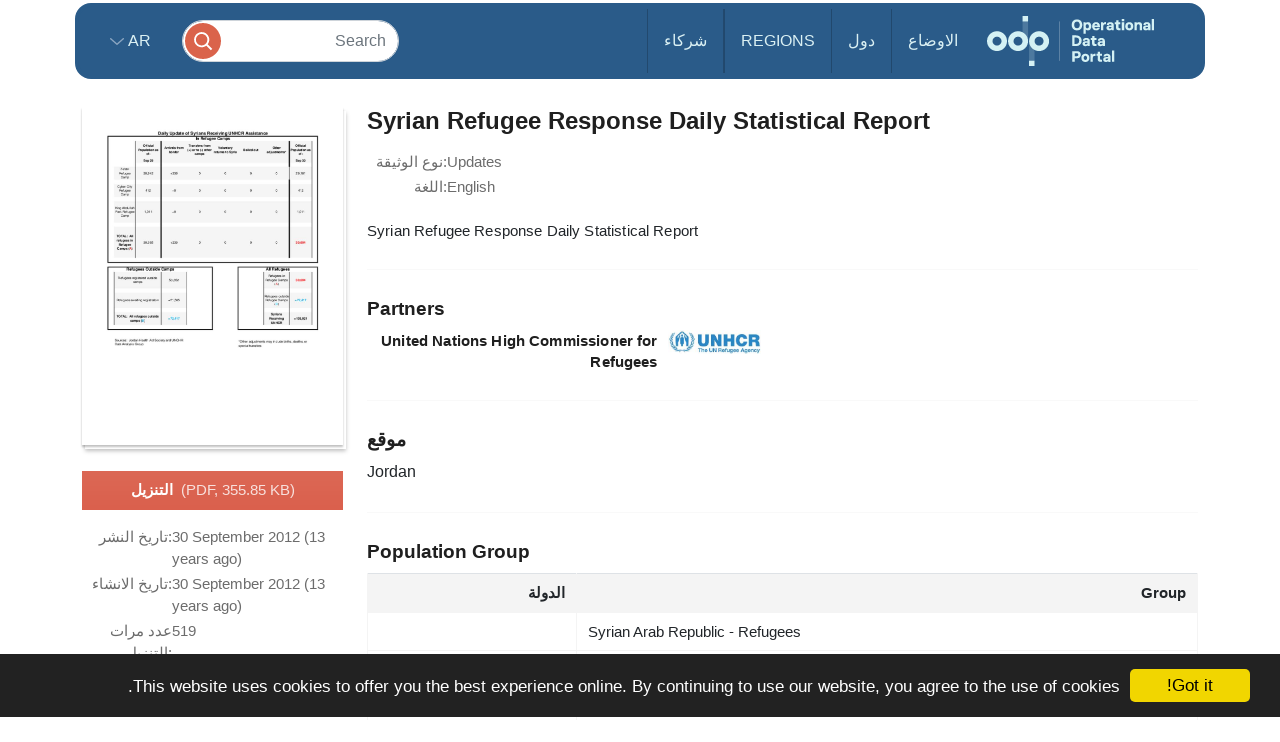

--- FILE ---
content_type: text/css
request_url: https://data.unhcr.org/build/GeoBundle.9ed3031e.css
body_size: 10506
content:
#link_grid{background-color:#fff;padding:1px 0 20px}.tag{font-size:8px;font-weight:400;margin-right:2px}#link_form .panel-body{margin-bottom:10px;padding:12px}#link_form .left{padding-left:0}#link_form .right{background-color:#fbfbfb;border-left:2px solid #e6e6e6;border-radius:5px;height:100%;padding:0}#link_widget{padding:15px 5px}#link_widget .item{border-top:1px dotted #ececec;padding:10px 0 0}#link_widget .icon{background-color:#b1b1b1;border:1px solid #9d9d9d;color:#dbdbdb;font-size:20px;height:40px;padding-top:6px;text-align:center;width:40px}#navbar{height:20px;width:100%}#geo_container{margin-right:5px}#geo_breadcrumb{margin-bottom:0}.multiselect-container{margin-left:15px}.multiselect-container label{font-weight:400;margin-bottom:0;margin-top:2px}.multiselect-container .filter{padding:0 4px 2px}.multiselect-all label{font-weight:700!important}.multiselect-all{border-bottom:1px solid #f2f2f2}.dropdown-menu>li>a{padding:0 11px}.master_active_sv{padding:0 15px 15px}#geo_admin{background-color:#fff;padding:5px 20px 20px}#geo_admin .icon{background-color:#dadada;border:1px solid #d6d6d6;color:#f3f3f3;font-size:40px;height:60px;padding-top:0;text-align:center;width:60px}.sv_grid{background-color:#fff;padding:0}.sv_grid .label{font-size:8px;font-weight:400!important;margin-right:1px}#sv_form .panel-body{padding:20px 10px}#geo_master_tree_edit_header .description,#geo_sv_tree_edit_header .description{padding:0 30px 20px 20px}#geo_master_tree_edit_header .title_right,#geo_sv_tree_edit_header .title_right{padding:4px 0 0!important;text-align:right}#geo_master_tree_edit_header .col-md-4,#geo_sv_tree_edit_header .col-md-4{padding-right:10px!important}.geotree{background-color:#fbfbfb;height:500px;margin-bottom:10px!important}#geo_master_tree_edit_body #geo_left,#geo_master_tree_edit_body #geo_middle,#geo_master_tree_edit_body #geo_right,#geo_sv_tree_edit_body #geo_left,#geo_sv_tree_edit_body #geo_middle,#geo_sv_tree_edit_body #geo_right{padding-right:0!important}#geo_left .panel-body,#geo_middle .panel-body,#geo_tag_tree .panel-body{height:420px;overflow:auto;padding:1px 0 0}#geo_right .panel-body{height:405px;overflow-y:auto;padding:10px}.ztree{height:90%}#geocontainer th{background-color:#3f3f3f;color:#fff}#master_active_sv{padding:15px}#geomaster_search,#geosv_search{width:100px}#geomaster_searchclear,#geosv_searchclear,.searchclear{bottom:0;color:#ccc;cursor:pointer;font-size:14px;height:14px;margin:auto;position:absolute;top:1;z-index:100}#geo_sv_tree_edit_body
#geomaster_searchclear,#geo_tag_tree
#geomaster_searchclear,.searchclear{right:70px}#geo_tag_tree
#geomaster_searchclear{right:100px}#geo_master_tree_edit_body
#geomaster_searchclear{right:128px}#geosv_searchclear{right:112px}#sv_loader{color:#bfbfbf;font-size:40px;padding-top:50px;text-align:center;width:100%}.treeButtons{padding:2px 2px 2px 3px}#alert_box{padding-right:0}#tags .sv{background-color:#f1f4f4;border-bottom:2px solid grey}#tags .multiselect-container{margin-bottom:30px}.tagsRow td{border-top:none!important}#tagHeader{border-top:1px solid #ececec;font-size:15px;font-weight:500;margin-top:15px;padding-bottom:10px;padding-top:15px}#clearTags{float:right}.ztree *{font-family:Verdana,Arial,Helvetica,AppleGothic,sans-serif;font-size:12px;margin:0;padding:0}.ztree{color:#333;margin:0;padding:5px}.ztree li{line-height:14px;list-style:none;margin:0;outline:0;padding:0;text-align:left;white-space:nowrap}.ztree li ul{margin:0;padding:0 0 0 18px}.ztree li ul.line{background:url(/build/images/line_conn.443ce906.gif) 0 0 repeat-y}.ztree li a{background-color:transparent;color:#5e5e5e;cursor:pointer;display:inline-block;height:17px;margin:1px 1px 1px 4px;padding:2px;text-decoration:none;vertical-align:top}.ztree li a:hover{background-color:#f1f1f1;border-radius:4px;-webkit-box-shadow:inset 0 0 6px 0 #b6bdca;box-shadow:inset 0 0 6px 0 #b6bdca;padding:2px}.ztree li a.curSelectedNode{background-color:#1984c8;border-radius:4px;color:#fff!important;padding:1px}.ztree li a.curSelectedNode_Edit{background-color:#ffe6b0;border:1px solid #ffb951;color:#000;height:16px;opacity:.8;padding-top:0}.ztree li a.tmpTargetNode_inner{background-color:#316ac5;border:1px solid #316ac5;color:#fff;filter:alpha(opacity=80);height:16px;opacity:.8;padding-top:0}.ztree li a input.rename{border:1px solid #7ec4cc;*border:0;font-size:12px;height:14px;margin:0;padding:0;width:80px}.ztree li span{line-height:16px;margin-left:5px;margin-right:2px}.ztree li span.button{background-attachment:scroll;background-color:transparent;background-image:url(/build/images/zTreeStandard.c54e9363.png);*background-image:url(/build/images/zTreeStandard.c54e9363.png);background-repeat:no-repeat;border:0;cursor:pointer;display:inline-block;height:16px;line-height:0;margin:0;outline:none;vertical-align:middle;width:16px}.ztree li span.button.chk{cursor:auto;height:13px;margin:0 3px 0 0;width:13px}.ztree li span.button.chk.checkbox_false_full{background-position:0 0}.ztree li span.button.chk.checkbox_false_full_focus{background-position:0 -14px}.ztree li span.button.chk.checkbox_false_part{background-position:0 -28px}.ztree li span.button.chk.checkbox_false_part_focus{background-position:0 -42px}.ztree li span.button.chk.checkbox_false_disable{background-position:0 -56px}.ztree li span.button.chk.checkbox_true_part{background-position:-14px -28px}.ztree li span.button.chk.checkbox_true_part_focus{background-position:-14px -42px}.ztree li span.button.chk.checkbox_true_disable{background-position:-14px -56px}.ztree li span.button.chk.radio_false_part{background-position:-28px -28px}.ztree li span.button.chk.radio_false_part_focus{background-position:-28px -42px}.ztree li span.button.chk.radio_false_disable{background-position:-28px -56px}.ztree li span.button.chk.radio_true_part{background-position:-42px -28px}.ztree li span.button.chk.radio_true_part_focus{background-position:-42px -42px}.ztree li span.button.chk.radio_true_disable{background-position:-42px -56px}.ztree li span.button.switch{height:18px;width:18px}.ztree li span.button.root_open{background-position:-92px -54px}.ztree li span.button.root_close{background-position:-74px -54px}.ztree li span.button.roots_open{background-position:-92px 0}.ztree li span.button.roots_close{background-position:-74px 0}.ztree li span.button.center_open{background-position:-92px -18px}.ztree li span.button.center_close{background-position:-74px -18px}.ztree li span.button.bottom_open{background-position:-92px -36px}.ztree li span.button.bottom_close{background-position:-74px -36px}.ztree li span.button.noline_open{background-position:-92px -72px}.ztree li span.button.noline_close{background-position:-74px -72px}.ztree li span.button.root_docu{background:none}.ztree li span.button.roots_docu{background-position:-56px 0}.ztree li span.button.center_docu{background-position:-56px -18px}.ztree li span.button.bottom_docu{background-position:-56px -36px}.ztree li span.button.noline_docu{background:none}.ztree li span.button.chk.checkbox_false_full,.ztree li span.button.chk.checkbox_false_full_focus,.ztree li span.button.chk.checkbox_false_part,.ztree li span.button.chk.checkbox_false_part_focus,.ztree li span.button.chk.checkbox_true_full,.ztree li span.button.chk.checkbox_true_full_focus,.ztree li span.button.chk.checkbox_true_part,.ztree li span.button.chk.checkbox_true_part_focus,.ztree li span.button.chk.radio_false_full,.ztree li span.button.chk.radio_false_full_focus,.ztree li span.button.chk.radio_false_part,.ztree li span.button.chk.radio_false_part_focus,.ztree li span.button.chk.radio_true_full,.ztree li span.button.chk.radio_true_full_focus,.ztree li span.button.chk.radio_true_part,.ztree li span.button.chk.radio_true_part_focus,.ztree li span.button.edit,.ztree li span.button.ico_close,.ztree li span.button.ico_docu,.ztree li span.button.ico_open,.ztree li span.button.remove{background:none;font-family:FontAwesome;font-size:14px;font-style:normal;font-weight:400;line-height:1.1;padding-left:4px;-webkit-font-smoothing:antialiased;margin-right:1px}.ztree li span.button.chk{margin-top:2px}.ztree li span.button.ico_open:before{content:"\f115"}.ztree li span.button.ico_close:before{content:"\f07b"}.ztree li span.button.ico_docu{font-size:12px;margin-left:1px;margin-right:0;margin-top:2px}.ztree li span.button.ico_docu:before{content:"\f016"}.ztree li span.button.chk.checkbox_true_full:before,.ztree li span.button.chk.checkbox_true_full_focus:before{content:"\f046"}.ztree li span.button.chk.checkbox_false_full:before,.ztree li span.button.chk.checkbox_false_full_focus:before{content:"\f096"}.ztree li span.button.chk.checkbox_true_part:before,.ztree li span.button.chk.checkbox_true_part_focus:before{color:grey;content:"\f14a"}.ztree li span.button.chk.checkbox_false_part:before,.ztree li span.button.chk.checkbox_false_part_focus:before{color:grey;content:"\f0c8"}.ztree li span.button.chk.radio_true_full:before,.ztree li span.button.chk.radio_true_full_focus:before{color:#3c8dbc;content:"\f111"}.ztree li span.button.chk.radio_true_part_focus:before{color:grey;content:"\f14a"}.ztree li span.button.chk.radio_true_part:before{color:grey;content:"\f111"}.ztree li span.button.chk.radio_false_full:before,.ztree li span.button.chk.radio_false_full_focus:before{content:"\f1db"}.ztree li span.button.chk.radio_false_part:before,.ztree li span.button.chk.radio_false_part_focus:before{color:grey;content:"\f1db"}.ztree li span.button.edit{font-size:12px;margin-right:0;padding-left:6px;padding-top:2px}.ztree li span.button.remove{font-size:12px;margin-right:2px;padding-left:6px;padding-top:1px}.ztree li span.button.edit:before{content:"\f040"}.ztree li span.button.remove:before{content:"\f057"}.ztree li span.button.ico_loading{background:url(/build/images/loading.ca578137.gif) no-repeat scroll 0 0 transparent;margin-right:2px;vertical-align:top;*vertical-align:middle}ul.tmpTargetzTree{background-color:#ffe6b0;filter:alpha(opacity=80);opacity:.8}span.tmpzTreeMove_arrow{background-attachment:scroll;background-repeat:no-repeat;background:none;border:0;color:#000;display:inline-block;font-family:FontAwesome;font-size:14px;font-weight:700;height:19px;margin:1px 0;padding:0 3px 0 0;position:absolute;width:16px}span.tmpzTreeMove_arrow:before{background-color:#f3f3f4;content:"\f105  ";padding-left:2px;padding-right:1px;width:12px}ul.ztree.zTreeDragUL{background-color:#e0e0e0;border:1px solid #bfbfbf;border-radius:4px;filter:alpha(opacity=90);height:auto;margin:0;opacity:.9;overflow:hidden;padding:0;position:absolute;width:auto}.zTreeMask{background-color:#cfcfcf;filter:alpha(opacity=0);opacity:0;position:absolute;z-index:10000}

--- FILE ---
content_type: application/javascript
request_url: https://data.unhcr.org/build/371.be68e7a9.js
body_size: 552074
content:
/*! For license information please see 371.be68e7a9.js.LICENSE.txt */
(self.webpackChunk=self.webpackChunk||[]).push([[371],{10542:(e,t,n)=>{"use strict";n.r(t)},17818:(e,t,n)=>{"use strict";n.r(t)},18309:(e,t,n)=>{"use strict";n.r(t)},18475:(e,t,n)=>{"use strict";n.r(t)},25840:(e,t,n)=>{"use strict";n.r(t)},28730:(e,t,n)=>{n(25276),n(48598),n(34782),n(23288),n(94170),n(26099),n(27495),n(38781),n(25440),n(42762),function(){if(!window.hasCookieConsent){window.hasCookieConsent=!0;var e="cookieconsent_dismissed";if(!(document.cookie.indexOf(e)>-1)){"function"!=typeof String.prototype.trim&&(String.prototype.trim=function(){return this.replace(/^\s+|\s+$/g,"")});var t,n={isArray:function(e){return"[object Array]"==Object.prototype.toString.call(e)},isObject:function(e){return"[object Object]"==Object.prototype.toString.call(e)},each:function(e,t,i,r){if(n.isObject(e)&&!r)for(var o in e)e.hasOwnProperty(o)&&t.call(i,e[o],o,e);else for(var a=0,s=e.length;s>a;a++)t.call(i,e[a],a,e)},merge:function(e,t){e&&n.each(t,function(t,i){n.isObject(t)&&n.isObject(e[i])?n.merge(e[i],t):e[i]=t})},bind:function(e,t){return function(){return e.apply(t,arguments)}},queryObject:function(e,t){var n,i=0,r=e;for(t=t.split(".");(n=t[i++])&&r.hasOwnProperty(n)&&(r=r[n]);)if(i===t.length)return r;return null},setCookie:function(e,t,n,i,r){n=n||365;var o=new Date;o.setDate(o.getDate()+n);var a=[e+"="+t,"expires="+o.toUTCString(),"path="+r||0];i&&a.push("domain="+i),document.cookie=a.join(";")},addEventListener:function(e,t,n){e.addEventListener?e.addEventListener(t,n):e.attachEvent("on"+t,n)}},i=function(){var e=function(t,i,r){return n.isArray(i)?n.each(i,function(n){e(t,n,r)}):void(t.addEventListener?t.addEventListener(i,r):t.attachEvent("on"+i,r))},t=function(e,t,i){var r=e.parentNode.querySelectorAll("["+t+"]");n.each(r,function(e){var n=e.getAttribute(t);i(e,n)},window,!0)},i=function(i,r){t(i,"data-cc-event",function(t,i){var o=i.split(":"),a=n.queryObject(r,o[1]);e(t,o[0],n.bind(a,r))})},r=function(e,i){t(e,"data-cc-if",function(e,t){n.queryObject(i,t)||e.parentNode.removeChild(e)})};return{build:function(e,t){n.isArray(e)&&(e=e.join("")),e=function(e,t){return e.replace(/\{\{(.*?)\}\}/g,function(e,i){for(var r,o,a=i.split("||");o=a.shift();){if('"'===(o=o.trim())[0])return o.slice(1,o.length-1);if(r=n.queryObject(t,o))return r}return""})}(e,t);var o=function(e){var t=document.createElement("div");return t.innerHTML=e,t.children[0]}(e);return i(o,t),r(o,t),o}}}(),r={options:{message:"This website uses cookies to ensure you get the best experience on our website. ",dismiss:"Got it!",learnMore:"More info",link:null,target:"_self",container:null,theme:"light-floating",domain:null,path:"/",expiryDays:365,markup:['<div class="cc_banner-wrapper {{containerClasses}}">','<div class="cc_banner cc_container cc_container--open">','<a href="#null" data-cc-event="click:dismiss" target="_blank" class="cc_btn cc_btn_accept_all">{{options.dismiss}}</a>','<p class="cc_message">{{options.message}} <a data-cc-if="options.link" target="{{ options.target }}" class="cc_more_info" href="{{options.link || "#null"}}">{{options.learnMore}}</a></p>','<a class="cc_logo" target="_blank" href="http://silktide.com/cookieconsent">Cookie Consent plugin for the EU cookie law</a>',"</div>","</div>"]},init:function(){var e=window.cookieconsent_options;e&&this.setOptions(e),this.setContainer(),this.options.theme?this.loadTheme(this.render):this.render()},setOptionsOnTheFly:function(e){this.setOptions(e),this.render()},setOptions:function(e){n.merge(this.options,e)},setContainer:function(){this.options.container?this.container=document.querySelector(this.options.container):this.container=document.body,this.containerClasses="",navigator.appVersion.indexOf("MSIE 8")>-1&&(this.containerClasses+=" cc_ie8")},loadTheme:function(e){var t=this.options.theme;-1===t.indexOf(".css")&&(t="//cdnjs.cloudflare.com/ajax/libs/cookieconsent2/1.0.9/"+t+".css");var i=document.createElement("link");i.rel="stylesheet",i.type="text/css",i.href=t;var r=!1;i.onload=n.bind(function(){!r&&e&&(e.call(this),r=!0)},this),document.getElementsByTagName("head")[0].appendChild(i)},render:function(){this.element&&this.element.parentNode&&(this.element.parentNode.removeChild(this.element),delete this.element),this.element=i.build(this.options.markup,this),this.container.firstChild?this.container.insertBefore(this.element,this.container.firstChild):this.container.appendChild(this.element)},dismiss:function(e){e.preventDefault&&e.preventDefault(),e.returnValue=!1,this.setDismissedCookie(),this.container.removeChild(this.element)},setDismissedCookie:function(){n.setCookie(e,"yes",this.options.expiryDays,this.options.domain,this.options.path)}},o=!1;(t=function(){o||"complete"!=document.readyState||(r.init(),o=!0,window.update_cookieconsent_options=n.bind(r.setOptionsOnTheFly,r))})(),n.addEventListener(document,"readystatechange",t)}}}()},29044:function(e,t,n){var i,r,o,a;function s(e){return s="function"==typeof Symbol&&"symbol"==typeof Symbol.iterator?function(e){return typeof e}:function(e){return e&&"function"==typeof Symbol&&e.constructor===Symbol&&e!==Symbol.prototype?"symbol":typeof e},s(e)}n(52675),n(89463),n(2259),n(51629),n(25276),n(23792),n(48598),n(69085),n(84185),n(52811),n(79432),n(26099),n(84864),n(27495),n(38781),n(47764),n(25440),n(23500),n(62953),a=function(){"use strict";function e(e,t){if(!(e instanceof t))throw new TypeError("Cannot call a class as a function")}var t=Object.assign||function(e){for(var t=1;t<arguments.length;t++){var n=arguments[t];for(var i in n)Object.prototype.hasOwnProperty.call(n,i)&&(e[i]=n[i])}return e},n="function"==typeof Symbol&&"symbol"==s(Symbol.iterator)?function(e){return s(e)}:function(e){return e&&"function"==typeof Symbol&&e.constructor===Symbol&&e!==Symbol.prototype?"symbol":s(e)},i=function(){function e(e,t){for(var n=0;n<t.length;n++){var i=t[n];i.enumerable=i.enumerable||!1,i.configurable=!0,"value"in i&&(i.writable=!0),Object.defineProperty(e,i.key,i)}}return function(t,n,i){return n&&e(t.prototype,n),i&&e(t,i),t}}(),r=function(){function r(t,n){e(this,r),this.context_=t||{base_url:"",prefix:"",host:"",port:"",scheme:"",locale:""},this.setRoutes(n||{})}return i(r,[{key:"setRoutingData",value:function(e){this.setBaseUrl(e.base_url),this.setRoutes(e.routes),"prefix"in e&&this.setPrefix(e.prefix),"port"in e&&this.setPort(e.port),"locale"in e&&this.setLocale(e.locale),this.setHost(e.host),this.setScheme(e.scheme)}},{key:"setRoutes",value:function(e){this.routes_=Object.freeze(e)}},{key:"getRoutes",value:function(){return this.routes_}},{key:"setBaseUrl",value:function(e){this.context_.base_url=e}},{key:"getBaseUrl",value:function(){return this.context_.base_url}},{key:"setPrefix",value:function(e){this.context_.prefix=e}},{key:"setScheme",value:function(e){this.context_.scheme=e}},{key:"getScheme",value:function(){return this.context_.scheme}},{key:"setHost",value:function(e){this.context_.host=e}},{key:"getHost",value:function(){return this.context_.host}},{key:"setPort",value:function(e){this.context_.port=e}},{key:"getPort",value:function(){return this.context_.port}},{key:"setLocale",value:function(e){this.context_.locale=e}},{key:"getLocale",value:function(){return this.context_.locale}},{key:"buildQueryParams",value:function(e,t,i){var r=this,o=void 0,a=new RegExp(/\[\]$/);if(t instanceof Array)t.forEach(function(t,o){a.test(e)?i(e,t):r.buildQueryParams(e+"["+("object"===(void 0===t?"undefined":n(t))?o:"")+"]",t,i)});else if("object"===(void 0===t?"undefined":n(t)))for(o in t)this.buildQueryParams(e+"["+o+"]",t[o],i);else i(e,t)}},{key:"getRoute",value:function(e){var t=[this.context_.prefix+e,e+"."+this.context_.locale,this.context_.prefix+e+"."+this.context_.locale,e];for(var n in t)if(t[n]in this.routes_)return this.routes_[t[n]];throw new Error('The route "'+e+'" does not exist.')}},{key:"generate",value:function(e,n){var i=arguments.length>2&&void 0!==arguments[2]&&arguments[2],o=this.getRoute(e),a=n||{},s=t({},a),l="",u=!0,c="",d=void 0===this.getPort()||null===this.getPort()?"":this.getPort();if(o.tokens.forEach(function(t){if("text"===t[0])return l=r.encodePathComponent(t[1])+l,void(u=!1);if("variable"!==t[0])throw new Error('The token type "'+t[0]+'" is not supported.');var n=o.defaults&&t[3]in o.defaults;if(!1===u||!n||t[3]in a&&a[t[3]]!=o.defaults[t[3]]){var i=void 0;if(t[3]in a)i=a[t[3]],delete s[t[3]];else{if(!n){if(u)return;throw new Error('The route "'+e+'" requires the parameter "'+t[3]+'".')}i=o.defaults[t[3]]}if(!0!==i&&!1!==i&&""!==i||!u){var c=r.encodePathComponent(i);"null"===c&&null===i&&(c=""),l=t[1]+c+l}u=!1}else n&&t[3]in s&&delete s[t[3]]}),""===l&&(l="/"),o.hosttokens.forEach(function(e){var t=void 0;return"text"===e[0]?void(c=e[1]+c):void("variable"===e[0]&&(e[3]in a?(t=a[e[3]],delete s[e[3]]):o.defaults&&e[3]in o.defaults&&(t=o.defaults[e[3]]),c=e[1]+t+c))}),l=this.context_.base_url+l,o.requirements&&"_scheme"in o.requirements&&this.getScheme()!=o.requirements._scheme){var h=c||this.getHost();l=o.requirements._scheme+"://"+h+(h.indexOf(":"+d)>-1||""===d?"":":"+d)+l}else if(void 0!==o.schemes&&void 0!==o.schemes[0]&&this.getScheme()!==o.schemes[0]){var f=c||this.getHost();l=o.schemes[0]+"://"+f+(f.indexOf(":"+d)>-1||""===d?"":":"+d)+l}else c&&this.getHost()!==c+(c.indexOf(":"+d)>-1||""===d?"":":"+d)?l=this.getScheme()+"://"+c+(c.indexOf(":"+d)>-1||""===d?"":":"+d)+l:!0===i&&(l=this.getScheme()+"://"+this.getHost()+(this.getHost().indexOf(":"+d)>-1||""===d?"":":"+d)+l);if(Object.keys(s).length>0){var p=void 0,m=[],g=function(e,t){t=null===(t="function"==typeof t?t():t)?"":t,m.push(r.encodeQueryComponent(e)+"="+r.encodeQueryComponent(t))};for(p in s)this.buildQueryParams(p,s[p],g);l=l+"?"+m.join("&")}return l}}],[{key:"getInstance",value:function(){return o}},{key:"setData",value:function(e){r.getInstance().setRoutingData(e)}},{key:"customEncodeURIComponent",value:function(e){return encodeURIComponent(e).replace(/%2F/g,"/").replace(/%40/g,"@").replace(/%3A/g,":").replace(/%21/g,"!").replace(/%3B/g,";").replace(/%2C/g,",").replace(/%2A/g,"*").replace(/\(/g,"%28").replace(/\)/g,"%29").replace(/'/g,"%27")}},{key:"encodePathComponent",value:function(e){return r.customEncodeURIComponent(e).replace(/%3D/g,"=").replace(/%2B/g,"+").replace(/%21/g,"!").replace(/%7C/g,"|")}},{key:"encodeQueryComponent",value:function(e){return r.customEncodeURIComponent(e).replace(/%3F/g,"?")}}]),r}();r.Route,r.Context;var o=new r;return{Router:r,Routing:o}}(),r=[],i=a.Routing,void 0===(o="function"==typeof i?i.apply(t,r):i)||(e.exports=o)},35358:(e,t,n)=>{var i={"./af":25177,"./af.js":25177,"./ar":61509,"./ar-dz":41488,"./ar-dz.js":41488,"./ar-kw":58676,"./ar-kw.js":58676,"./ar-ly":42353,"./ar-ly.js":42353,"./ar-ma":24496,"./ar-ma.js":24496,"./ar-ps":6947,"./ar-ps.js":6947,"./ar-sa":82682,"./ar-sa.js":82682,"./ar-tn":89756,"./ar-tn.js":89756,"./ar.js":61509,"./az":95533,"./az.js":95533,"./be":28959,"./be.js":28959,"./bg":47777,"./bg.js":47777,"./bm":54903,"./bm.js":54903,"./bn":61290,"./bn-bd":17357,"./bn-bd.js":17357,"./bn.js":61290,"./bo":31545,"./bo.js":31545,"./br":11470,"./br.js":11470,"./bs":44429,"./bs.js":44429,"./ca":7306,"./ca.js":7306,"./cs":56464,"./cs.js":56464,"./cv":73635,"./cv.js":73635,"./cy":64226,"./cy.js":64226,"./da":93601,"./da.js":93601,"./de":77853,"./de-at":26111,"./de-at.js":26111,"./de-ch":54697,"./de-ch.js":54697,"./de.js":77853,"./dv":60708,"./dv.js":60708,"./el":54691,"./el.js":54691,"./en-au":53872,"./en-au.js":53872,"./en-ca":28298,"./en-ca.js":28298,"./en-gb":56195,"./en-gb.js":56195,"./en-ie":66584,"./en-ie.js":66584,"./en-il":65543,"./en-il.js":65543,"./en-in":9033,"./en-in.js":9033,"./en-nz":79402,"./en-nz.js":79402,"./en-sg":43004,"./en-sg.js":43004,"./eo":32934,"./eo.js":32934,"./es":97650,"./es-do":20838,"./es-do.js":20838,"./es-mx":17730,"./es-mx.js":17730,"./es-us":56575,"./es-us.js":56575,"./es.js":97650,"./et":3035,"./et.js":3035,"./eu":3508,"./eu.js":3508,"./fa":119,"./fa.js":119,"./fi":90527,"./fi.js":90527,"./fil":95995,"./fil.js":95995,"./fo":52477,"./fo.js":52477,"./fr":85498,"./fr-ca":26435,"./fr-ca.js":26435,"./fr-ch":37892,"./fr-ch.js":37892,"./fr.js":85498,"./fy":37071,"./fy.js":37071,"./ga":41734,"./ga.js":41734,"./gd":70217,"./gd.js":70217,"./gl":77329,"./gl.js":77329,"./gom-deva":32124,"./gom-deva.js":32124,"./gom-latn":93383,"./gom-latn.js":93383,"./gu":95050,"./gu.js":95050,"./he":11713,"./he.js":11713,"./hi":43861,"./hi.js":43861,"./hr":26308,"./hr.js":26308,"./hu":90609,"./hu.js":90609,"./hy-am":17160,"./hy-am.js":17160,"./id":74063,"./id.js":74063,"./is":89374,"./is.js":89374,"./it":88383,"./it-ch":21827,"./it-ch.js":21827,"./it.js":88383,"./ja":23827,"./ja.js":23827,"./jv":89722,"./jv.js":89722,"./ka":41794,"./ka.js":41794,"./kk":27088,"./kk.js":27088,"./km":96870,"./km.js":96870,"./kn":84451,"./kn.js":84451,"./ko":63164,"./ko.js":63164,"./ku":98174,"./ku-kmr":6181,"./ku-kmr.js":6181,"./ku.js":98174,"./ky":78474,"./ky.js":78474,"./lb":79680,"./lb.js":79680,"./lo":15867,"./lo.js":15867,"./lt":45766,"./lt.js":45766,"./lv":69532,"./lv.js":69532,"./me":58076,"./me.js":58076,"./mi":41848,"./mi.js":41848,"./mk":30306,"./mk.js":30306,"./ml":73739,"./ml.js":73739,"./mn":99053,"./mn.js":99053,"./mr":86169,"./mr.js":86169,"./ms":73386,"./ms-my":92297,"./ms-my.js":92297,"./ms.js":73386,"./mt":77075,"./mt.js":77075,"./my":72264,"./my.js":72264,"./nb":22274,"./nb.js":22274,"./ne":8235,"./ne.js":8235,"./nl":92572,"./nl-be":43784,"./nl-be.js":43784,"./nl.js":92572,"./nn":54566,"./nn.js":54566,"./oc-lnc":69330,"./oc-lnc.js":69330,"./pa-in":29849,"./pa-in.js":29849,"./pl":94418,"./pl.js":94418,"./pt":79834,"./pt-br":48303,"./pt-br.js":48303,"./pt.js":79834,"./ro":24457,"./ro.js":24457,"./ru":82271,"./ru.js":82271,"./sd":1221,"./sd.js":1221,"./se":33478,"./se.js":33478,"./si":17538,"./si.js":17538,"./sk":5784,"./sk.js":5784,"./sl":46637,"./sl.js":46637,"./sq":86794,"./sq.js":86794,"./sr":45719,"./sr-cyrl":3322,"./sr-cyrl.js":3322,"./sr.js":45719,"./ss":56e3,"./ss.js":56e3,"./sv":41011,"./sv.js":41011,"./sw":40748,"./sw.js":40748,"./ta":11025,"./ta.js":11025,"./te":11885,"./te.js":11885,"./tet":28861,"./tet.js":28861,"./tg":86571,"./tg.js":86571,"./th":55802,"./th.js":55802,"./tk":59527,"./tk.js":59527,"./tl-ph":29231,"./tl-ph.js":29231,"./tlh":31052,"./tlh.js":31052,"./tr":85096,"./tr.js":85096,"./tzl":79846,"./tzl.js":79846,"./tzm":81765,"./tzm-latn":97711,"./tzm-latn.js":97711,"./tzm.js":81765,"./ug-cn":48414,"./ug-cn.js":48414,"./uk":16618,"./uk.js":16618,"./ur":57777,"./ur.js":57777,"./uz":57609,"./uz-latn":72475,"./uz-latn.js":72475,"./uz.js":57609,"./vi":21135,"./vi.js":21135,"./x-pseudo":64051,"./x-pseudo.js":64051,"./yo":82218,"./yo.js":82218,"./zh-cn":52648,"./zh-cn.js":52648,"./zh-hk":1632,"./zh-hk.js":1632,"./zh-mo":31541,"./zh-mo.js":31541,"./zh-tw":50304,"./zh-tw.js":50304};function r(e){var t=o(e);return n(t)}function o(e){if(!n.o(i,e)){var t=new Error("Cannot find module '"+e+"'");throw t.code="MODULE_NOT_FOUND",t}return i[e]}r.keys=function(){return Object.keys(i)},r.resolve=o,e.exports=r,r.id=35358},41188:(e,t,n)=>{"use strict";n.r(t)},44028:(e,t,n)=>{var i,r,o=n(74692);function a(e){return a="function"==typeof Symbol&&"symbol"==typeof Symbol.iterator?function(e){return typeof e}:function(e){return e&&"function"==typeof Symbol&&e.constructor===Symbol&&e!==Symbol.prototype?"symbol":typeof e},a(e)}n(52675),n(89463),n(2259),n(28706),n(88431),n(33771),n(2008),n(50113),n(48980),n(51629),n(74423),n(25276),n(64346),n(23792),n(48598),n(8921),n(62062),n(72712),n(18863),n(94490),n(34782),n(15086),n(26910),n(54554),n(1688),n(60739),n(23288),n(94170),n(62010),n(2892),n(9868),n(59904),n(84185),n(40875),n(79432),n(26099),n(78459),n(58940),n(3362),n(9391),n(84864),n(27495),n(38781),n(99449),n(21699),n(47764),n(71761),n(42781),n(25440),n(5746),n(90744),n(11392),n(42762),n(39202),n(43359),n(50778),n(23500),n(62953),n(59848),n(76031),function e(t,n,i){function r(a,s){if(!n[a]){if(!t[a]){if(o)return o(a,!0);var l=new Error("Cannot find module '"+a+"'");throw l.code="MODULE_NOT_FOUND",l}var u=n[a]={exports:{}};t[a][0].call(u.exports,function(e){var n=t[a][1][e];return r(n||e)},u,u.exports,e,t,n,i)}return n[a].exports}for(var o=void 0,a=0;a<i.length;a++)r(i[a]);return r}({1:[function(e,t,n){var i=e("angular");e("angular-sanitize");var r=e("async"),o=e("lodash"),a=e("moment"),s=e("numeral"),l=e("currency-codes"),u=e("currency-symbol-map"),c=e("iso-639-1");t.exports=i.module("owpApp",["ngSanitize"]).config(["$interpolateProvider","$httpProvider",function(e,t){e.startSymbol("{[{").endSymbol("}]}")}]).controller("countryData",["$scope","$http","$attrs",function(e,t,n){function i(e,n,i,r,l){l=void 0===l?"":l,t.jsonp("http://api.worldbank.org/countries/"+d+"/indicators/"+n+"?format=jsonP&date="+(a().format("YYYY")-5)+":"+a().format("YYYY")+"&prefix=JSON_CALLBACK").success(function(t,n){var a=o.first(t),u={};if(a.total>0){var c=t[1];o.any(c,function(e){return o.isNull(e.value)?void 0:(u[i]=s(r===h?e.value/100:e.value).format(r)+l,!0)})}e(null,u)}).error(function(t,n){e(null,!0)})}var d=n.countryCode,h="0%";r.parallel([function(e){i(e,"NY.GDP.MKTP.CD","gdp","($0.00 a)"," (current US$)")},function(e){i(e,"NY.GDP.MKTP.KD.ZG","gdp_growth",h)},function(e){i(e,"SE.ADT.LITR.ZS","literacy_rate",h)},function(e){i(e,"SP.POP.TOTL","population","(0.00 a)")},function(e){i(e,"AG.LND.TOTL.K2","area","0,0"," km<sup><small>2</small></sup>")},function(e){t.jsonp("http://api.worldbank.org/countries/"+d+"?format=jsonP&prefix=JSON_CALLBACK").success(function(t,n){var i=o.first(t),r={};if(i.total>0){var a=t[1];o.any(a,function(e){return o.isNull(e.incomeLevel)?void 0:(r.income_level=e.incomeLevel.value,!0)})}e(null,r)}).error(function(t,n){e(null,!0)})},function(e){t({method:"GET",url:"https://restcountries.eu/rest/v1/alpha",params:{codes:d}}).success(function(t,n){var i=o.first(t),r=[],a=[];o.isUndefined(i.currencies)||o.each(i.currencies,function(e){var t=l.code(e).currency+" ("+e+")";"?"!==u(e)&&(t=t+" ("+u(e)+") "),r.push(t)}),o.isUndefined(i.languages)||o.each(i.languages,function(e){a.push(c.getName(e))});var s={capital:i.capital,languages:a.join(", "),gini_index:i.gini,currency:r.join("<br />")};e(null,s)}).error(function(t,n){e(null,!0)})}],function(t,n){var i={};o.each(["capital","languages","population","area","gdp","gdp_growth","income_level","gini_index","currency","literacy_rate"],function(e){var t={},r="country_view.facts.";t.title=translation[r+e],t.value=translation[r+"na"],o.any(n,function(n){if(o.has(n,e)){var i=n[e];return o.isNull(i)&&(i=translation[r+"na"]),t.value=i,!0}}),i[e]=t}),e.country=i})}])},{angular:5,"angular-sanitize":3,async:6,"currency-codes":8,"currency-symbol-map":9,"iso-639-1":13,lodash:14,moment:15,numeral:17}],2:[function(e,t,n){!function(e,t){"use strict";function n(e){var n=[];return s(n,t.noop).chars(e),n.join("")}function i(e,n){var i,r={},o=e.split(",");for(i=0;i<o.length;i++)r[n?t.lowercase(o[i]):o[i]]=!0;return r}function r(e,n){function i(e,i,a,s){if(i=t.lowercase(i),x[i])for(;w.last()&&S[w.last()];)r("",w.last());$[i]&&w.last()==i&&r("",i),(s=b[i]||!!s)||w.push(i);var l={};a.replace(d,function(e,t,n,i,r){var a=n||i||r||"";l[t]=o(a)}),n.start&&n.start(i,l,s)}function r(e,i){var r,o=0;if(i=t.lowercase(i))for(o=w.length-1;o>=0&&w[o]!=i;o--);if(o>=0){for(r=w.length-1;r>=o;r--)n.end&&n.end(w[r]);w.length=o}}"string"!=typeof e&&(e=null==e?"":""+e);var a,s,v,y,w=[],_=e;for(w.last=function(){return w[w.length-1]};e;){if(y="",s=!0,w.last()&&C[w.last()]?(e=e.replace(new RegExp("([\\W\\w]*)<\\s*\\/\\s*"+w.last()+"[^>]*>","i"),function(e,t){return t=t.replace(p,"$1").replace(g,"$1"),n.chars&&n.chars(o(t)),""}),r(0,w.last())):(0===e.indexOf("\x3c!--")?(a=e.indexOf("--",4))>=0&&e.lastIndexOf("--\x3e",a)===a&&(n.comment&&n.comment(e.substring(4,a)),e=e.substring(a+3),s=!1):m.test(e)?(v=e.match(m))&&(e=e.replace(v[0],""),s=!1):f.test(e)?(v=e.match(c))&&(e=e.substring(v[0].length),v[0].replace(c,r),s=!1):h.test(e)&&((v=e.match(u))?(v[4]&&(e=e.substring(v[0].length),v[0].replace(u,i)),s=!1):(y+="<",e=e.substring(1))),s&&(y+=0>(a=e.indexOf("<"))?e:e.substring(0,a),e=0>a?"":e.substring(a),n.chars&&n.chars(o(y)))),e==_)throw l("badparse","The sanitizer was unable to parse the following block of html: {0}",e);_=e}r()}function o(e){return e?(H.innerHTML=e.replace(/</g,"&lt;"),H.textContent):""}function a(e){return e.replace(/&/g,"&amp;").replace(v,function(e){return"&#"+(1024*(e.charCodeAt(0)-55296)+(e.charCodeAt(1)-56320)+65536)+";"}).replace(y,function(e){return"&#"+e.charCodeAt(0)+";"}).replace(/</g,"&lt;").replace(/>/g,"&gt;")}function s(e,n){var i=!1,r=t.bind(e,e.push);return{start:function(e,o,s){e=t.lowercase(e),!i&&C[e]&&(i=e),i||!0!==E[e]||(r("<"),r(e),t.forEach(o,function(i,o){var s=t.lowercase(o),l="img"===e&&"src"===s||"background"===s;!0!==M[s]||!0===T[s]&&!n(i,l)||(r(" "),r(o),r('="'),r(a(i)),r('"'))}),r(s?"/>":">"))},end:function(e){e=t.lowercase(e),i||!0!==E[e]||(r("</"),r(e),r(">")),e==i&&(i=!1)},chars:function(e){i||r(a(e))}}}var l=t.$$minErr("$sanitize"),u=/^<((?:[a-zA-Z])[\w:-]*)((?:\s+[\w:-]+(?:\s*=\s*(?:(?:"[^"]*")|(?:'[^']*')|[^>\s]+))?)*)\s*(\/?)\s*(>?)/,c=/^<\/\s*([\w:-]+)[^>]*>/,d=/([\w:-]+)(?:\s*=\s*(?:(?:"((?:[^"])*)")|(?:'((?:[^'])*)')|([^>\s]+)))?/g,h=/^</,f=/^<\//,p=/<!--(.*?)-->/g,m=/<!DOCTYPE([^>]*?)>/i,g=/<!\[CDATA\[(.*?)]]>/g,v=/[\uD800-\uDBFF][\uDC00-\uDFFF]/g,y=/([^\#-~| |!])/g,b=i("area,br,col,hr,img,wbr"),w=i("colgroup,dd,dt,li,p,tbody,td,tfoot,th,thead,tr"),_=i("rp,rt"),$=t.extend({},_,w),x=t.extend({},w,i("address,article,aside,blockquote,caption,center,del,dir,div,dl,figure,figcaption,footer,h1,h2,h3,h4,h5,h6,header,hgroup,hr,ins,map,menu,nav,ol,pre,script,section,table,ul")),S=t.extend({},_,i("a,abbr,acronym,b,bdi,bdo,big,br,cite,code,del,dfn,em,font,i,img,ins,kbd,label,map,mark,q,ruby,rp,rt,s,samp,small,span,strike,strong,sub,sup,time,tt,u,var")),k=i("circle,defs,desc,ellipse,font-face,font-face-name,font-face-src,g,glyph,hkern,image,linearGradient,line,marker,metadata,missing-glyph,mpath,path,polygon,polyline,radialGradient,rect,stop,svg,switch,text,title,tspan,use"),C=i("script,style"),E=t.extend({},b,x,S,$,k),T=i("background,cite,href,longdesc,src,usemap,xlink:href"),D=i("abbr,align,alt,axis,bgcolor,border,cellpadding,cellspacing,class,clear,color,cols,colspan,compact,coords,dir,face,headers,height,hreflang,hspace,ismap,lang,language,nohref,nowrap,rel,rev,rows,rowspan,rules,scope,scrolling,shape,size,span,start,summary,tabindex,target,title,type,valign,value,vspace,width"),O=i("accent-height,accumulate,additive,alphabetic,arabic-form,ascent,baseProfile,bbox,begin,by,calcMode,cap-height,class,color,color-rendering,content,cx,cy,d,dx,dy,descent,display,dur,end,fill,fill-rule,font-family,font-size,font-stretch,font-style,font-variant,font-weight,from,fx,fy,g1,g2,glyph-name,gradientUnits,hanging,height,horiz-adv-x,horiz-origin-x,ideographic,k,keyPoints,keySplines,keyTimes,lang,marker-end,marker-mid,marker-start,markerHeight,markerUnits,markerWidth,mathematical,max,min,offset,opacity,orient,origin,overline-position,overline-thickness,panose-1,path,pathLength,points,preserveAspectRatio,r,refX,refY,repeatCount,repeatDur,requiredExtensions,requiredFeatures,restart,rotate,rx,ry,slope,stemh,stemv,stop-color,stop-opacity,strikethrough-position,strikethrough-thickness,stroke,stroke-dasharray,stroke-dashoffset,stroke-linecap,stroke-linejoin,stroke-miterlimit,stroke-opacity,stroke-width,systemLanguage,target,text-anchor,to,transform,type,u1,u2,underline-position,underline-thickness,unicode,unicode-range,units-per-em,values,version,viewBox,visibility,width,widths,x,x-height,x1,x2,xlink:actuate,xlink:arcrole,xlink:role,xlink:show,xlink:title,xlink:type,xml:base,xml:lang,xml:space,xmlns,xmlns:xlink,y,y1,y2,zoomAndPan",!0),M=t.extend({},T,O,D),H=document.createElement("pre");t.module("ngSanitize",[]).provider("$sanitize",function(){this.$get=["$$sanitizeUri",function(e){return function(t){var n=[];return r(t,s(n,function(t,n){return!/^unsafe/.test(e(t,n))})),n.join("")}}]}),t.module("ngSanitize").filter("linky",["$sanitize",function(e){var i=/((ftp|https?):\/\/|(www\.)|(mailto:)?[A-Za-z0-9._%+-]+@)\S*[^\s.;,(){}<>"\u201d\u2019]/i,r=/^mailto:/i;return function(o,a){function s(e){e&&f.push(n(e))}function l(e,n){f.push("<a "),t.isDefined(a)&&f.push('target="',a,'" '),f.push('href="',e.replace(/"/g,"&quot;"),'">'),s(n),f.push("</a>")}if(!o)return o;for(var u,c,d,h=o,f=[];u=h.match(i);)c=u[0],u[2]||u[4]||(c=(u[3]?"http://":"mailto:")+c),d=u.index,s(h.substr(0,d)),l(c,u[0].replace(r,"")),h=h.substring(d+u[0].length);return s(h),e(f.join(""))}}])}(window,window.angular)},{}],3:[function(e,t,n){e("./angular-sanitize"),t.exports="ngSanitize"},{"./angular-sanitize":2}],4:[function(e,t,n){!function(e,t,n){"use strict";function i(e,t){return t=t||Error,function(){var n,i,r=arguments,o=r[0],a="["+(e?e+":":"")+o+"] ";for(a+=r[1].replace(/\{\d+\}/g,function(e){var t=+e.slice(1,-1)+2;return t<r.length?he(r[t]):e}),a+="\nhttp://errors.angularjs.org/1.4.7/"+(e?e+"/":"")+o,i=2,n="?";i<r.length;i++,n="&")a+=n+"p"+(i-2)+"="+encodeURIComponent(he(r[i]));return new t(a)}}function r(e){if(null==e||O(e))return!1;var t="length"in Object(e)&&e.length;return!(e.nodeType!==ci||!t)||(k(e)||ti(e)||0===t||"number"==typeof t&&t>0&&t-1 in e)}function s(e,t,n){var i,o;if(e)if(T(e))for(i in e)"prototype"==i||"length"==i||"name"==i||e.hasOwnProperty&&!e.hasOwnProperty(i)||t.call(n,e[i],i,e);else if(ti(e)||r(e)){var l="object"!=a(e);for(i=0,o=e.length;o>i;i++)(l||i in e)&&t.call(n,e[i],i,e)}else if(e.forEach&&e.forEach!==s)e.forEach(t,n,e);else if(S(e))for(i in e)t.call(n,e[i],i,e);else if("function"==typeof e.hasOwnProperty)for(i in e)e.hasOwnProperty(i)&&t.call(n,e[i],i,e);else for(i in e)Pn.call(e,i)&&t.call(n,e[i],i,e);return e}function l(e,t,n){for(var i=Object.keys(e).sort(),r=0;r<i.length;r++)t.call(n,e[i[r]],i[r]);return i}function u(e){return function(t,n){e(n,t)}}function c(){return++Qn}function d(e,t){t?e.$$hashKey=t:delete e.$$hashKey}function h(e,t,n){for(var i=e.$$hashKey,r=0,o=t.length;o>r;++r){var a=t[r];if(x(a)||T(a))for(var s=Object.keys(a),l=0,u=s.length;u>l;l++){var c=s[l],f=a[c];n&&x(f)?E(f)?e[c]=new Date(f.valueOf()):D(f)?e[c]=new RegExp(f):(x(e[c])||(e[c]=ti(f)?[]:{}),h(e[c],[f],!0)):e[c]=f}}return d(e,i),e}function f(e){return h(e,Wn.call(arguments,1),!1)}function p(e){return h(e,Wn.call(arguments,1),!0)}function m(e){return parseInt(e,10)}function g(e,t){return f(Object.create(e),t)}function v(){}function y(e){return e}function b(e){return function(){return e}}function w(e){return T(e.toString)&&e.toString!==Object.prototype.toString}function _(e){return void 0===e}function $(e){return void 0!==e}function x(e){return null!==e&&"object"==a(e)}function S(e){return null!==e&&"object"==a(e)&&!Zn(e)}function k(e){return"string"==typeof e}function C(e){return"number"==typeof e}function E(e){return"[object Date]"===Kn.call(e)}function T(e){return"function"==typeof e}function D(e){return"[object RegExp]"===Kn.call(e)}function O(e){return e&&e.window===e}function M(e){return e&&e.$evalAsync&&e.$watch}function H(e){return"boolean"==typeof e}function N(e){return e&&T(e.then)}function A(e){return ni.test(Kn.call(e))}function I(e){return!(!e||!(e.nodeName||e.prop&&e.attr&&e.find))}function R(e){return Fn(e.nodeName||e[0]&&e[0].nodeName)}function j(e,t){var n=e.indexOf(t);return n>=0&&e.splice(n,1),n}function L(e,t,n,i){if(O(e)||M(e))throw Jn("cpws","Can't copy! Making copies of Window or Scope instances is not supported.");if(A(t))throw Jn("cpta","Can't copy! TypedArray destination cannot be mutated.");if(t){if(e===t)throw Jn("cpi","Can't copy! Source and destination are identical.");var r;if(n=n||[],i=i||[],x(e)&&(n.push(e),i.push(t)),ti(e)){t.length=0;for(var o=0;o<e.length;o++)t.push(L(e[o],null,n,i))}else{var a=t.$$hashKey;if(ti(t)?t.length=0:s(t,function(e,n){delete t[n]}),S(e))for(r in e)t[r]=L(e[r],null,n,i);else if(e&&"function"==typeof e.hasOwnProperty)for(r in e)e.hasOwnProperty(r)&&(t[r]=L(e[r],null,n,i));else for(r in e)Pn.call(e,r)&&(t[r]=L(e[r],null,n,i));d(t,a)}}else if(t=e,x(e)){var l;if(n&&-1!==(l=n.indexOf(e)))return i[l];if(ti(e))return L(e,[],n,i);if(A(e))t=new e.constructor(e);else if(E(e))t=new Date(e.getTime());else if(D(e))(t=new RegExp(e.source,e.toString().match(/[^\/]*$/)[0])).lastIndex=e.lastIndex;else{if(!T(e.cloneNode))return L(e,Object.create(Zn(e)),n,i);t=e.cloneNode(!0)}i&&(n.push(e),i.push(t))}return t}function F(e,t){if(ti(e)){t=t||[];for(var n=0,i=e.length;i>n;n++)t[n]=e[n]}else if(x(e))for(var r in t=t||{},e)("$"!==r.charAt(0)||"$"!==r.charAt(1))&&(t[r]=e[r]);return t||e}function P(e,t){if(e===t)return!0;if(null===e||null===t)return!1;if(e!=e&&t!=t)return!0;var n,i,r,o=a(e);if(o==a(t)&&"object"==o){if(!ti(e)){if(E(e))return!!E(t)&&P(e.getTime(),t.getTime());if(D(e))return!!D(t)&&e.toString()==t.toString();if(M(e)||M(t)||O(e)||O(t)||ti(t)||E(t)||D(t))return!1;for(i in r=de(),e)if("$"!==i.charAt(0)&&!T(e[i])){if(!P(e[i],t[i]))return!1;r[i]=!0}for(i in t)if(!(i in r)&&"$"!==i.charAt(0)&&$(t[i])&&!T(t[i]))return!1;return!0}if(!ti(t))return!1;if((n=e.length)==t.length){for(i=0;n>i;i++)if(!P(e[i],t[i]))return!1;return!0}}return!1}function z(e,t,n){return e.concat(Wn.call(t,n))}function B(e,t){return Wn.call(e,t||0)}function q(e,t){var n=arguments.length>2?B(arguments,2):[];return!T(t)||t instanceof RegExp?t:n.length?function(){return arguments.length?t.apply(e,z(n,arguments,0)):t.apply(e,n)}:function(){return arguments.length?t.apply(e,arguments):t.call(e)}}function U(e,i){var r=i;return"string"==typeof e&&"$"===e.charAt(0)&&"$"===e.charAt(1)?r=n:O(i)?r="$WINDOW":i&&t===i?r="$DOCUMENT":M(i)&&(r="$SCOPE"),r}function V(e,t){return void 0===e?n:(C(t)||(t=t?2:null),JSON.stringify(e,U,t))}function W(e){return k(e)?JSON.parse(e):e}function G(e,t){var n=Date.parse("Jan 01, 1970 00:00:00 "+e)/6e4;return isNaN(n)?t:n}function Y(e,t,n){n=n?-1:1;var i=G(t,e.getTimezoneOffset());return function(e,t){return(e=new Date(e.getTime())).setMinutes(e.getMinutes()+t),e}(e,n*(i-e.getTimezoneOffset()))}function K(e){e=qn(e).clone();try{e.empty()}catch(e){}var t=qn("<div>").append(e).html();try{return e[0].nodeType===di?Fn(t):t.match(/^(<[^>]+>)/)[1].replace(/^<([\w\-]+)/,function(e,t){return"<"+Fn(t)})}catch(e){return Fn(t)}}function Z(e){try{return decodeURIComponent(e)}catch(e){}}function J(e){var t={};return s((e||"").split("&"),function(e){var n,i,r;e&&(i=e=e.replace(/\+/g,"%20"),-1!==(n=e.indexOf("="))&&(i=e.substring(0,n),r=e.substring(n+1)),$(i=Z(i))&&(r=!$(r)||Z(r),Pn.call(t,i)?ti(t[i])?t[i].push(r):t[i]=[t[i],r]:t[i]=r))}),t}function X(e){var t=[];return s(e,function(e,n){ti(e)?s(e,function(e){t.push(ee(n,!0)+(!0===e?"":"="+ee(e,!0)))}):t.push(ee(n,!0)+(!0===e?"":"="+ee(e,!0)))}),t.length?t.join("&"):""}function Q(e){return ee(e,!0).replace(/%26/gi,"&").replace(/%3D/gi,"=").replace(/%2B/gi,"+")}function ee(e,t){return encodeURIComponent(e).replace(/%40/gi,"@").replace(/%3A/gi,":").replace(/%24/g,"$").replace(/%2C/gi,",").replace(/%3B/gi,";").replace(/%20/g,t?"%20":"+")}function te(e,t){var n,i,r={};s(si,function(t){var r=t+"app";!n&&e.hasAttribute&&e.hasAttribute(r)&&(n=e,i=e.getAttribute(r))}),s(si,function(t){var r,o=t+"app";!n&&(r=e.querySelector("["+o.replace(":","\\:")+"]"))&&(n=r,i=r.getAttribute(o))}),n&&(r.strictDi=null!==function(e,t){var n,i,r=si.length;for(i=0;r>i;++i)if(n=si[i]+t,k(n=e.getAttribute(n)))return n;return null}(n,"strict-di"),t(n,i?[i]:[],r))}function ne(n,i,r){x(r)||(r={});r=f({strictDi:!1},r);var o=function(){if((n=qn(n)).injector()){var e=n[0]===t?"document":K(n);throw Jn("btstrpd","App Already Bootstrapped with this Element '{0}'",e.replace(/</,"&lt;").replace(/>/,"&gt;"))}(i=i||[]).unshift(["$provide",function(e){e.value("$rootElement",n)}]),r.debugInfoEnabled&&i.push(["$compileProvider",function(e){e.debugInfoEnabled(!0)}]),i.unshift("ng");var o=Le(i,r.strictDi);return o.invoke(["$rootScope","$rootElement","$compile","$injector",function(e,t,n,i){e.$apply(function(){t.data("$injector",i),n(t)(e)})}]),o},a=/^NG_ENABLE_DEBUG_INFO!/,l=/^NG_DEFER_BOOTSTRAP!/;return e&&a.test(e.name)&&(r.debugInfoEnabled=!0,e.name=e.name.replace(a,"")),e&&!l.test(e.name)?o():(e.name=e.name.replace(l,""),Xn.resumeBootstrap=function(e){return s(e,function(e){i.push(e)}),o()},void(T(Xn.resumeDeferredBootstrap)&&Xn.resumeDeferredBootstrap()))}function ie(){e.name="NG_ENABLE_DEBUG_INFO!"+e.name,e.location.reload()}function re(e){var t=Xn.element(e).injector();if(!t)throw Jn("test","no injector found for element argument to getTestability");return t.get("$$testability")}function oe(e,t){return t=t||"_",e.replace(li,function(e,n){return(n?t:"")+e.toLowerCase()})}function ae(e,t,n){if(!e)throw Jn("areq","Argument '{0}' is {1}",t||"?",n||"required");return e}function se(e,t,n){return n&&ti(e)&&(e=e[e.length-1]),ae(T(e),t,"not a function, got "+(e&&"object"==a(e)?e.constructor.name||"Object":a(e))),e}function le(e,t){if("hasOwnProperty"===e)throw Jn("badname","hasOwnProperty is not a valid {0} name",t)}function ue(e,t,n){if(!t)return e;for(var i,r=t.split("."),o=e,a=r.length,s=0;a>s;s++)i=r[s],e&&(e=(o=e)[i]);return!n&&T(e)?q(o,e):e}function ce(e){for(var t,n=e[0],i=e[e.length-1],r=1;n!==i&&(n=n.nextSibling);r++)(t||e[r]!==n)&&(t||(t=qn(Wn.call(e,0,r))),t.push(n));return t||e}function de(){return Object.create(null)}function he(e){return"function"==typeof e?e.toString().replace(/ \{[\s\S]*$/,""):_(e)?"undefined":"string"!=typeof e?function(e){var t=[];return JSON.stringify(e,function(e,n){if(x(n=U(e,n))){if(t.indexOf(n)>=0)return"...";t.push(n)}return n})}(e):e}function fe(e){return e.replace(wi,function(e,t,n,i){return i?n.toUpperCase():n}).replace(_i,"Moz$1")}function pe(e){return!ki.test(e)}function me(e){var t=e.nodeType;return t===ci||!t||t===fi}function ge(e,t){var n,i,r,o,a=t.createDocumentFragment(),l=[];if(pe(e))l.push(t.createTextNode(e));else{for(n=n||a.appendChild(t.createElement("div")),i=(Ci.exec(e)||["",""])[1].toLowerCase(),r=Ti[i]||Ti._default,n.innerHTML=r[1]+e.replace(Ei,"<$1></$2>")+r[2],o=r[0];o--;)n=n.lastChild;l=z(l,n.childNodes),(n=a.firstChild).textContent=""}return a.textContent="",a.innerHTML="",s(l,function(e){a.appendChild(e)}),a}function ve(e,n){var i;return n=n||t,(i=Si.exec(e))?[n.createElement(i[1])]:(i=ge(e,n))?i.childNodes:[]}function ye(e){if(e instanceof ye)return e;var t;if(k(e)&&(e=ii(e),t=!0),!(this instanceof ye)){if(t&&"<"!=e.charAt(0))throw xi("nosel","Looking up elements via selectors is not supported by jqLite! See: http://docs.angularjs.org/api/angular.element");return new ye(e)}Te(this,t?ve(e):e)}function be(e){return e.cloneNode(!0)}function we(e,t){if(t||$e(e),e.querySelectorAll)for(var n=e.querySelectorAll("*"),i=0,r=n.length;r>i;i++)$e(n[i])}function _e(e,t,n,i){if($(i))throw xi("offargs","jqLite#off() does not support the `selector` argument");var r=xe(e),o=r&&r.events,a=r&&r.handle;if(a)if(t)s(t.split(" "),function(t){if($(n)){var i=o[t];if(j(i||[],n),i&&i.length>0)return}bi(e,t,a),delete o[t]});else for(t in o)"$destroy"!==t&&bi(e,t,a),delete o[t]}function $e(e,t){var i=e.ng339,r=i&&gi[i];if(r){if(t)return void delete r.data[t];r.handle&&(r.events.$destroy&&r.handle({},"$destroy"),_e(e)),delete gi[i],e.ng339=n}}function xe(e,t){var i=e.ng339,r=i&&gi[i];return t&&!r&&(e.ng339=i=++vi,r=gi[i]={events:{},data:{},handle:n}),r}function Se(e,t,n){if(me(e)){var i=$(n),r=!i&&t&&!x(t),o=!t,a=xe(e,!r),s=a&&a.data;if(i)s[t]=n;else{if(o)return s;if(r)return s&&s[t];f(s,t)}}}function ke(e,t){return!!e.getAttribute&&(" "+(e.getAttribute("class")||"")+" ").replace(/[\n\t]/g," ").indexOf(" "+t+" ")>-1}function Ce(e,t){t&&e.setAttribute&&s(t.split(" "),function(t){e.setAttribute("class",ii((" "+(e.getAttribute("class")||"")+" ").replace(/[\n\t]/g," ").replace(" "+ii(t)+" "," ")))})}function Ee(e,t){if(t&&e.setAttribute){var n=(" "+(e.getAttribute("class")||"")+" ").replace(/[\n\t]/g," ");s(t.split(" "),function(e){e=ii(e),-1===n.indexOf(" "+e+" ")&&(n+=e+" ")}),e.setAttribute("class",ii(n))}}function Te(e,t){if(t)if(t.nodeType)e[e.length++]=t;else{var n=t.length;if("number"==typeof n&&t.window!==t){if(n)for(var i=0;n>i;i++)e[e.length++]=t[i]}else e[e.length++]=t}}function De(e,t){return Oe(e,"$"+(t||"ngController")+"Controller")}function Oe(e,t,n){e.nodeType==fi&&(e=e.documentElement);for(var i=ti(t)?t:[t];e;){for(var r=0,o=i.length;o>r;r++)if($(n=qn.data(e,i[r])))return n;e=e.parentNode||e.nodeType===pi&&e.host}}function Me(e){for(we(e,!0);e.firstChild;)e.removeChild(e.firstChild)}function He(e,t){t||we(e);var n=e.parentNode;n&&n.removeChild(e)}function Ne(t,n){"complete"===(n=n||e).document.readyState?n.setTimeout(t):qn(n).on("load",t)}function Ae(e,t){var n=Oi[t.toLowerCase()];return n&&Mi[R(e)]&&n}function Ie(){this.$get=function(){return f(ye,{hasClass:function(e,t){return e.attr&&(e=e[0]),ke(e,t)},addClass:function(e,t){return e.attr&&(e=e[0]),Ee(e,t)},removeClass:function(e,t){return e.attr&&(e=e[0]),Ce(e,t)}})}}function Re(e,t){var n=e&&e.$$hashKey;if(n)return"function"==typeof n&&(n=e.$$hashKey()),n;var i=a(e);return"function"==i||"object"==i&&null!==e?e.$$hashKey=i+":"+(t||c)():i+":"+e}function je(e,t){if(t){var n=0;this.nextUid=function(){return++n}}s(e,this.put,this)}function Le(e,t){function i(e){return function(t,n){return x(t)?void s(t,u(e)):e(t,n)}}function r(e,t){if(le(e,"service"),(T(t)||ti(t))&&(t=m.instantiate(t)),!t.$get)throw Li("pget","Provider '{0}' must define $get factory method.",e);return p[e+d]=t}function o(e,t){return function(){var n=v.invoke(t,this);if(_(n))throw Li("undef","Provider '{0}' must return a value from $get factory method.",e);return n}}function a(e,t,n){return r(e,{$get:!1!==n?o(e,t):t})}function l(e,n){function i(t,i){if(e.hasOwnProperty(t)){if(e[t]===c)throw Li("cdep","Circular dependency found: {0}",t+" <- "+h.join(" <- "));return e[t]}try{return h.unshift(t),e[t]=c,e[t]=n(t,i)}catch(n){throw e[t]===c&&delete e[t],n}finally{h.shift()}}function r(e,n,r,o){"string"==typeof r&&(o=r,r=null);var a,s,l,u=[],c=Le.$$annotate(e,t,o);for(s=0,a=c.length;a>s;s++){if("string"!=typeof(l=c[s]))throw Li("itkn","Incorrect injection token! Expected service name as string, got {0}",l);u.push(r&&r.hasOwnProperty(l)?r[l]:i(l,o))}return ti(e)&&(e=e[a]),e.apply(n,u)}return{invoke:r,instantiate:function(e,t,n){var i=Object.create((ti(e)?e[e.length-1]:e).prototype||null),o=r(e,i,t,n);return x(o)||T(o)?o:i},get:i,annotate:Le.$$annotate,has:function(t){return p.hasOwnProperty(t+d)||e.hasOwnProperty(t)}}}t=!0===t;var c={},d="Provider",h=[],f=new je([],!0),p={$provide:{provider:i(r),factory:i(a),service:i(function(e,t){return a(e,["$injector",function(e){return e.instantiate(t)}])}),value:i(function(e,t){return a(e,b(t),!1)}),constant:i(function(e,t){le(e,"constant"),p[e]=t,g[e]=t}),decorator:function(e,t){var n=m.get(e+d),i=n.$get;n.$get=function(){var e=v.invoke(i,n);return v.invoke(t,null,{$delegate:e})}}}},m=p.$injector=l(p,function(e,t){throw Xn.isString(t)&&h.push(t),Li("unpr","Unknown provider: {0}",h.join(" <- "))}),g={},v=g.$injector=l(g,function(e,t){var i=m.get(e+d,t);return v.invoke(i.$get,i,n,e)});return s(function e(t){ae(_(t)||ti(t),"modulesToLoad","not an array");var n,i=[];return s(t,function(t){function r(e){var t,n;for(t=0,n=e.length;n>t;t++){var i=e[t],r=m.get(i[0]);r[i[1]].apply(r,i[2])}}if(!f.get(t)){f.put(t,!0);try{k(t)?(n=Vn(t),i=i.concat(e(n.requires)).concat(n._runBlocks),r(n._invokeQueue),r(n._configBlocks)):T(t)||ti(t)?i.push(m.invoke(t)):se(t,"module")}catch(e){throw ti(t)&&(t=t[t.length-1]),e.message&&e.stack&&-1==e.stack.indexOf(e.message)&&(e=e.message+"\n"+e.stack),Li("modulerr","Failed to instantiate module {0} due to:\n{1}",t,e.stack||e.message||e)}}}),i}(e),function(e){e&&v.invoke(e)}),v}function Fe(){var e=!0;this.disableAutoScrolling=function(){e=!1},this.$get=["$window","$location","$rootScope",function(t,n,i){function r(e){if(e){e.scrollIntoView();var n=function(){var e=o.yOffset;if(T(e))e=e();else if(I(e)){var n=e[0];e="fixed"!==t.getComputedStyle(n).position?0:n.getBoundingClientRect().bottom}else C(e)||(e=0);return e}();if(n){var i=e.getBoundingClientRect().top;t.scrollBy(0,i-n)}}else t.scrollTo(0,0)}function o(e){var t;(e=k(e)?e:n.hash())?(t=a.getElementById(e))||(t=function(e){var t=null;return Array.prototype.some.call(e,function(e){return"a"===R(e)?(t=e,!0):void 0}),t}(a.getElementsByName(e)))?r(t):"top"===e&&r(null):r(null)}var a=t.document;return e&&i.$watch(function(){return n.hash()},function(e,t){(e!==t||""!==e)&&Ne(function(){i.$evalAsync(o)})}),o}]}function Pe(e,t){return e||t?e?t?(ti(e)&&(e=e.join(" ")),ti(t)&&(t=t.join(" ")),e+" "+t):e:t:""}function ze(e){return x(e)?e:{}}function Be(e,t,n,i){function r(e){try{e.apply(null,B(arguments,1))}finally{if(0===--m)for(;g.length;)try{g.pop()()}catch(e){n.error(e)}}}function o(){x=null,a(),l()}function a(){P(y=_(y=function(){try{return d.state}catch(e){}}())?null:y,C)&&(y=C),C=y}function l(){(w!==u.url()||b!==y)&&(w=u.url(),b=y,s(S,function(e){e(u.url(),y)}))}var u=this,c=(t[0],e.location),d=e.history,h=e.setTimeout,f=e.clearTimeout,p={};u.isMock=!1;var m=0,g=[];u.$$completeOutstandingRequest=r,u.$$incOutstandingRequestCount=function(){m++},u.notifyWhenNoOutstandingRequests=function(e){0===m?e():g.push(e)};var y,b,w=c.href,$=t.find("base"),x=null;a(),b=y,u.url=function(t,n,r){if(_(r)&&(r=null),c!==e.location&&(c=e.location),d!==e.history&&(d=e.history),t){var o=b===r;if(w===t&&(!i.history||o))return u;var s=w&&gt(w)===gt(t);return w=t,b=r,!i.history||s&&o?((!s||x)&&(x=t),n?c.replace(t):s?c.hash=function(e){var t=e.indexOf("#");return-1===t?"":e.substr(t)}(t):c.href=t,c.href!==t&&(x=t)):(d[n?"replaceState":"pushState"](r,"",t),a(),b=y),u}return x||c.href.replace(/%27/g,"'")},u.state=function(){return y};var S=[],k=!1,C=null;u.onUrlChange=function(t){return k||(i.history&&qn(e).on("popstate",o),qn(e).on("hashchange",o),k=!0),S.push(t),t},u.$$applicationDestroyed=function(){qn(e).off("hashchange popstate",o)},u.$$checkUrlChange=l,u.baseHref=function(){var e=$.attr("href");return e?e.replace(/^(https?\:)?\/\/[^\/]*/,""):""},u.defer=function(e,t){var n;return m++,n=h(function(){delete p[n],r(e)},t||0),p[n]=!0,n},u.defer.cancel=function(e){return!!p[e]&&(delete p[e],f(e),r(v),!0)}}function qe(){this.$get=["$window","$log","$sniffer","$document",function(e,t,n,i){return new Be(e,i,t,n)}]}function Ue(){this.$get=function(){function e(e,n){function r(e){e!=d&&(h?h==e&&(h=e.n):h=e,o(e.n,e.p),o(e,d),(d=e).n=null)}function o(e,t){e!=t&&(e&&(e.p=t),t&&(t.n=e))}if(e in t)throw i("$cacheFactory")("iid","CacheId '{0}' is already taken!",e);var a=0,s=f({},n,{id:e}),l={},u=n&&n.capacity||Number.MAX_VALUE,c={},d=null,h=null;return t[e]={put:function(e,t){if(!_(t)){if(u<Number.MAX_VALUE)r(c[e]||(c[e]={key:e}));return e in l||a++,l[e]=t,a>u&&this.remove(h.key),t}},get:function(e){if(u<Number.MAX_VALUE){var t=c[e];if(!t)return;r(t)}return l[e]},remove:function(e){if(u<Number.MAX_VALUE){var t=c[e];if(!t)return;t==d&&(d=t.p),t==h&&(h=t.n),o(t.n,t.p),delete c[e]}delete l[e],a--},removeAll:function(){l={},a=0,c={},d=h=null},destroy:function(){l=null,s=null,c=null,delete t[e]},info:function(){return f({},s,{size:a})}}}var t={};return e.info=function(){var e={};return s(t,function(t,n){e[n]=t.info()}),e},e.get=function(e){return t[e]},e}}function Ve(){this.$get=["$cacheFactory",function(e){return e("templates")}]}function We(e,i){function r(e,t,n){var i=/^\s*([@&]|=(\*?))(\??)\s*(\w*)\s*$/,r={};return s(e,function(e,o){var a=e.match(i);if(!a)throw Wi("iscp","Invalid {3} for directive '{0}'. Definition: {... {1}: '{2}' ...}",t,o,e,n?"controller bindings definition":"isolate scope definition");r[o]={mode:a[1][0],collection:"*"===a[2],optional:"?"===a[3],attrName:a[4]||o}}),r}function o(e,t){var n={isolateScope:null,bindToController:null};if(x(e.scope)&&(!0===e.bindToController?(n.bindToController=r(e.scope,t,!0),n.isolateScope={}):n.isolateScope=r(e.scope,t,!1)),x(e.bindToController)&&(n.bindToController=r(e.bindToController,t,!0)),x(n.bindToController)){var i=e.controller,o=e.controllerAs;if(!i)throw Wi("noctrl","Cannot bind to controller without directive '{0}'s controller.",t);if(!function(e,t){if(t&&k(t))return t;if(k(e)){var n=Ki.exec(e);if(n)return n[3]}}(i,o))throw Wi("noident","Cannot bind to controller without identifier for directive '{0}'.",t)}return n}var a={},l="Directive",c=/^\s*directive\:\s*([\w\-]+)\s+(.*)$/,d=/(([\w\-]+)(?:\:([^;]+))?;?)/,h=function(e){var t,n={},i=e.split(",");for(t=0;t<i.length;t++)n[i[t]]=!0;return n}("ngSrc,ngSrcset,src,srcset"),p=/^(?:(\^\^?)?(\?)?(\^\^?)?)?/,m=/^(on[a-z]+|formaction)$/;this.directive=function t(n,i){return le(n,"directive"),k(n)?(function(e){var t=e.charAt(0);if(!t||t!==Fn(t))throw Wi("baddir","Directive name '{0}' is invalid. The first character must be a lowercase letter",e);if(e!==e.trim())throw Wi("baddir","Directive name '{0}' is invalid. The name should not contain leading or trailing whitespaces",e)}(n),ae(i,"directiveFactory"),a.hasOwnProperty(n)||(a[n]=[],e.factory(n+l,["$injector","$exceptionHandler",function(e,t){var i=[];return s(a[n],function(r,a){try{var s=e.invoke(r);T(s)?s={compile:b(s)}:!s.compile&&s.link&&(s.compile=b(s.link)),s.priority=s.priority||0,s.index=a,s.name=s.name||n,s.require=s.require||s.controller&&s.name,s.restrict=s.restrict||"EA";var l=s.$$bindings=o(s,s.name);x(l.isolateScope)&&(s.$$isolateBindings=l.isolateScope),s.$$moduleName=r.$$moduleName,i.push(s)}catch(e){t(e)}}),i}])),a[n].push(i)):s(n,u(t)),this},this.aHrefSanitizationWhitelist=function(e){return $(e)?(i.aHrefSanitizationWhitelist(e),this):i.aHrefSanitizationWhitelist()},this.imgSrcSanitizationWhitelist=function(e){return $(e)?(i.imgSrcSanitizationWhitelist(e),this):i.imgSrcSanitizationWhitelist()};var w=!0;this.debugInfoEnabled=function(e){return $(e)?(w=e,this):w},this.$get=["$injector","$interpolate","$exceptionHandler","$templateRequest","$parse","$controller","$rootScope","$document","$sce","$animate","$$sanitizeUri",function(e,i,r,o,u,b,$,S,C,E,D){function O(e,t){try{e.addClass(t)}catch(e){}}function H(e,t,n,i,r){e instanceof qn||(e=qn(e)),s(e,function(t,n){t.nodeType==di&&t.nodeValue.match(/\S+/)&&(e[n]=qn(t).wrap("<span></span>").parent()[0])});var o=N(e,t,e,n,i,r);H.$$addScopeClass(e);var a=null;return function(t,n,i){ae(t,"scope");var r,s=(i=i||{}).parentBoundTranscludeFn,l=i.transcludeControllers,u=i.futureParentElement;if(s&&s.$$boundTransclude&&(s=s.$$boundTransclude),a||(a=function(e){var t=e&&e[0];return t&&"foreignobject"!==R(t)&&t.toString().match(/SVG/)?"svg":"html"}(u)),r="html"!==a?qn(X(a,qn("<div>").append(e).html())):n?Di.clone.call(e):e,l)for(var c in l)r.data("$"+c+"Controller",l[c].instance);return H.$$addScopeInfo(r,t),n&&n(r,t),o&&o(t,r,r,s),r}}function N(e,t,i,r,o,a){for(var s,l,u,c,d,h,f,p=[],m=0;m<e.length;m++)s=new re,(u=(l=I(e[m],[],s,0===m?r:n,o)).length?z(l,e[m],s,t,i,null,[],[],a):null)&&u.scope&&H.$$addScopeClass(s.$$element),d=u&&u.terminal||!(c=e[m].childNodes)||!c.length?null:N(c,u?(u.transcludeOnThisElement||!u.templateOnThisElement)&&u.transclude:t),(u||d)&&(p.push(m,u,d),h=!0,f=f||u),a=null;return h?function(e,i,r,o){var a,s,l,u,c,d,h,m;if(f){var g=i.length;for(m=new Array(g),c=0;c<p.length;c+=3)m[h=p[c]]=i[h]}else m=i;for(c=0,d=p.length;d>c;)if(l=m[p[c++]],a=p[c++],s=p[c++],a){if(a.scope){u=e.$new(),H.$$addScopeInfo(qn(l),u);var v=a.$$destroyBindings;v&&(a.$$destroyBindings=null,u.$on("$destroyed",v))}else u=e;a(s,u,l,r,a.transcludeOnThisElement?A(e,a.transclude,o):!a.templateOnThisElement&&o?o:!o&&t?A(e,t):null,a)}else s&&s(e,l.childNodes,n,o)}:null}function A(e,t,n){return function(i,r,o,a,s){return i||((i=e.$new(!1,s)).$$transcluded=!0),t(i,r,{parentBoundTranscludeFn:n,transcludeControllers:o,futureParentElement:a})}}function I(e,t,n,i,r){var o,a,s=e.nodeType,l=n.$attr;switch(s){case ci:U(t,Ge(R(e)),"E",i,r);for(var u,h,f,p,m,g,v=e.attributes,y=0,b=v&&v.length;b>y;y++){var w=!1,_=!1;h=(u=v[y]).name,m=ii(u.value),p=Ge(h),(g=ce.test(p))&&(h=h.replace(Gi,"").substr(8).replace(/_(.)/g,function(e,t){return t.toUpperCase()}));var $=p.replace(/(Start|End)$/,"");V($)&&p===$+"Start"&&(w=h,_=h.substr(0,h.length-5)+"end",h=h.substr(0,h.length-6)),l[f=Ge(h.toLowerCase())]=h,(g||!n.hasOwnProperty(f))&&(n[f]=m,Ae(e,f)&&(n[f]=!0)),Q(e,t,m,f,g),U(t,f,"A",i,r,w,_)}if(x(a=e.className)&&(a=a.animVal),k(a)&&""!==a)for(;o=d.exec(a);)U(t,f=Ge(o[2]),"C",i,r)&&(n[f]=ii(o[3])),a=a.substr(o.index+o[0].length);break;case di:if(11===Bn)for(;e.parentNode&&e.nextSibling&&e.nextSibling.nodeType===di;)e.nodeValue=e.nodeValue+e.nextSibling.nodeValue,e.parentNode.removeChild(e.nextSibling);J(t,e.nodeValue);break;case hi:try{(o=c.exec(e.nodeValue))&&(U(t,f=Ge(o[1]),"M",i,r)&&(n[f]=ii(o[2])))}catch(e){}}return t.sort(Y),t}function L(e,t,n){var i=[],r=0;if(t&&e.hasAttribute&&e.hasAttribute(t))do{if(!e)throw Wi("uterdir","Unterminated attribute, found '{0}' but no matching '{1}' found.",t,n);e.nodeType==ci&&(e.hasAttribute(t)&&r++,e.hasAttribute(n)&&r--),i.push(e),e=e.nextSibling}while(r>0);else i.push(e);return qn(i)}function F(e,t,n){return function(i,r,o,a,s){return r=L(r[0],t,n),e(i,r,o,a,s)}}function z(e,i,o,a,s,l,u,c,d){function h(e,t,n,i){e&&(n&&(e=F(e,n,i)),e.require=v.require,e.directiveName=y,(D===v||v.$$isolateScope)&&(e=te(e,{isolateScope:!0})),u.push(e)),t&&(n&&(t=F(t,n,i)),t.require=v.require,t.directiveName=y,(D===v||v.$$isolateScope)&&(t=te(t,{isolateScope:!0})),c.push(t))}function f(e,t,n,i){var r;if(k(t)){var o=t.match(p),a=t.substring(o[0].length),s=o[1]||o[3],l="?"===o[2];if("^^"===s?n=n.parent():r=(r=i&&i[a])&&r.instance,!r){var u="$"+a+"Controller";r=s?n.inheritedData(u):n.data(u)}if(!r&&!l)throw Wi("ctreq","Controller '{0}', required by directive '{1}', can't be found!",a,e)}else if(ti(t)){r=[];for(var c=0,d=t.length;d>c;c++)r[c]=f(e,t[c],n,i)}return r||null}function m(e,t,n,i,r,o){var a=de();for(var s in i){var l=i[s],u={$scope:l===D||l.$$isolateScope?r:o,$element:e,$attrs:t,$transclude:n},c=l.controller;"@"==c&&(c=t[l.name]);var d=b(c,u,!0,l.controllerAs);a[l.name]=d,j||e.data("$"+l.name+"Controller",d.instance)}return a}function g(e,t,r,a,s,l){var d,h,p,g,v,y,b,w,_;if(i===r?(_=o,w=o.$$element):(w=qn(r),_=new re(w,o)),D&&(v=t.$new(!0)),s&&(b=function(e,t,i){var r;return M(e)||(i=t,t=e,e=n),j&&(r=y),i||(i=j?w.parent():w),s(e,t,r,i,T)},b.$$boundTransclude=s),E&&(y=m(w,_,b,E,v,t)),D&&(H.$$addScopeInfo(w,v,!0,!(O&&(O===D||O===D.$$originalDirective))),H.$$addScopeClass(w,!0),v.$$isolateBindings=D.$$isolateBindings,ie(t,_,v,v.$$isolateBindings,D,v)),y){var $,x,S=D||C;for(d in S&&y[S.name]&&($=S.$$bindings.bindToController,(g=y[S.name])&&g.identifier&&$&&(x=g,l.$$destroyBindings=ie(t,_,g.instance,$,S))),y){var k=(g=y[d])();k!==g.instance&&(g.instance=k,w.data("$"+d+"Controller",k),g===x&&(l.$$destroyBindings(),l.$$destroyBindings=ie(t,_,k,$,S)))}}for(d=0,h=u.length;h>d;d++)ne(p=u[d],p.isolateScope?v:t,w,_,p.require&&f(p.directiveName,p.require,w,y),b);var T=t;for(D&&(D.template||null===D.templateUrl)&&(T=v),e&&e(T,r.childNodes,n,s),d=c.length-1;d>=0;d--)ne(p=c[d],p.isolateScope?v:t,w,_,p.require&&f(p.directiveName,p.require,w,y),b)}d=d||{};for(var v,y,w,_,$,S=-Number.MAX_VALUE,C=d.newScopeDirective,E=d.controllerDirectives,D=d.newIsolateScopeDirective,O=d.templateDirective,N=d.nonTlbTranscludeDirective,A=!1,R=!1,j=d.hasElementTranscludeDirective,P=o.$$element=qn(i),z=l,U=a,V=0,Y=e.length;Y>V;V++){var J=(v=e[V]).$$start,Q=v.$$end;if(J&&(P=L(i,J,Q)),w=n,S>v.priority)break;if(($=v.scope)&&(v.templateUrl||(x($)?(Z("new/isolated scope",D||C,v,P),D=v):Z("new/isolated scope",D,v,P)),C=C||v),y=v.name,!v.templateUrl&&v.controller&&($=v.controller,E=E||de(),Z("'"+y+"' controller",E[y],v,P),E[y]=v),($=v.transclude)&&(A=!0,v.$$tlb||(Z("transclusion",N,v,P),N=v),"element"==$?(j=!0,S=v.priority,w=P,P=o.$$element=qn(t.createComment(" "+y+": "+o[y]+" ")),i=P[0],ee(s,B(w),i),U=H(w,a,S,z&&z.name,{nonTlbTranscludeDirective:N})):(w=qn(be(i)).contents(),P.empty(),U=H(w,a))),v.template)if(R=!0,Z("template",O,v,P),O=v,$=T(v.template)?v.template(P,o):v.template,$=ue($),v.replace){if(z=v,w=pe($)?[]:Ke(X(v.templateNamespace,ii($))),i=w[0],1!=w.length||i.nodeType!==ci)throw Wi("tplrt","Template for directive '{0}' must have exactly one root element. {1}",y,"");ee(s,P,i);var oe={$attr:{}},ae=I(i,[],oe),se=e.splice(V+1,e.length-(V+1));D&&q(ae),e=e.concat(ae).concat(se),W(o,oe),Y=e.length}else P.html($);if(v.templateUrl)R=!0,Z("template",O,v,P),O=v,v.replace&&(z=v),g=G(e.splice(V,e.length-V),P,o,s,A&&U,u,c,{controllerDirectives:E,newScopeDirective:C!==v&&C,newIsolateScopeDirective:D,templateDirective:O,nonTlbTranscludeDirective:N}),Y=e.length;else if(v.compile)try{T(_=v.compile(P,o,U))?h(null,_,J,Q):_&&h(_.pre,_.post,J,Q)}catch(e){r(e,K(P))}v.terminal&&(g.terminal=!0,S=Math.max(S,v.priority))}return g.scope=C&&!0===C.scope,g.transcludeOnThisElement=A,g.templateOnThisElement=R,g.transclude=U,d.hasElementTranscludeDirective=j,g}function q(e){for(var t=0,n=e.length;n>t;t++)e[t]=g(e[t],{$$isolateScope:!0})}function U(t,n,i,o,s,u,c){if(n===s)return null;var d=null;if(a.hasOwnProperty(n))for(var h,f=e.get(n+l),p=0,m=f.length;m>p;p++)try{h=f[p],(_(o)||o>h.priority)&&-1!=h.restrict.indexOf(i)&&(u&&(h=g(h,{$$start:u,$$end:c})),t.push(h),d=h)}catch(e){r(e)}return d}function V(t){if(a.hasOwnProperty(t))for(var n=e.get(t+l),i=0,r=n.length;r>i;i++)if(n[i].multiElement)return!0;return!1}function W(e,t){var n=t.$attr,i=e.$attr,r=e.$$element;s(e,function(i,r){"$"!=r.charAt(0)&&(t[r]&&t[r]!==i&&(i+=("style"===r?";":" ")+t[r]),e.$set(r,i,!0,n[r]))}),s(t,function(t,o){"class"==o?(O(r,t),e.class=(e.class?e.class+" ":"")+t):"style"==o?(r.attr("style",r.attr("style")+";"+t),e.style=(e.style?e.style+";":"")+t):"$"==o.charAt(0)||e.hasOwnProperty(o)||(e[o]=t,i[o]=n[o])})}function G(e,t,n,i,r,a,l,u){var c,d,h=[],f=t[0],p=e.shift(),m=g(p,{templateUrl:null,transclude:null,replace:null,$$originalDirective:p}),v=T(p.templateUrl)?p.templateUrl(t,n):p.templateUrl,y=p.templateNamespace;return t.empty(),o(v).then(function(o){var g,b,w,_;if(o=ue(o),p.replace){if(w=pe(o)?[]:Ke(X(y,ii(o))),g=w[0],1!=w.length||g.nodeType!==ci)throw Wi("tplrt","Template for directive '{0}' must have exactly one root element. {1}",p.name,v);b={$attr:{}},ee(i,t,g);var $=I(g,[],b);x(p.scope)&&q($),e=$.concat(e),W(n,b)}else g=f,t.html(o);for(e.unshift(m),c=z(e,g,n,r,t,p,a,l,u),s(i,function(e,n){e==g&&(i[n]=t[0])}),d=N(t[0].childNodes,r);h.length;){var S=h.shift(),k=h.shift(),C=h.shift(),E=h.shift(),T=t[0];if(!S.$$destroyed){if(k!==f){var D=k.className;u.hasElementTranscludeDirective&&p.replace||(T=be(g)),ee(C,qn(k),T),O(qn(T),D)}_=c.transcludeOnThisElement?A(S,c.transclude,E):E,c(d,S,T,i,_,c)}}h=null}),function(e,t,n,i,r){var o=r;t.$$destroyed||(h?h.push(t,n,i,o):(c.transcludeOnThisElement&&(o=A(t,c.transclude,r)),c(d,t,n,i,o,c)))}}function Y(e,t){var n=t.priority-e.priority;return 0!==n?n:e.name!==t.name?e.name<t.name?-1:1:e.index-t.index}function Z(e,t,n,i){function r(e){return e?" (module: "+e+")":""}if(t)throw Wi("multidir","Multiple directives [{0}{1}, {2}{3}] asking for {4} on: {5}",t.name,r(t.$$moduleName),n.name,r(n.$$moduleName),e,K(i))}function J(e,t){var n=i(t,!0);n&&e.push({priority:0,compile:function(e){var t=e.parent(),i=!!t.length;return i&&H.$$addBindingClass(t),function(e,t){var r=t.parent();i||H.$$addBindingClass(r),H.$$addBindingInfo(r,n.expressions),e.$watch(n,function(e){t[0].nodeValue=e})}}})}function X(e,n){switch(e=Fn(e||"html")){case"svg":case"math":var i=t.createElement("div");return i.innerHTML="<"+e+">"+n+"</"+e+">",i.childNodes[0].childNodes;default:return n}}function Q(e,t,n,r,o){var a=function(e,t){if("srcdoc"==t)return C.HTML;var n=R(e);return"xlinkHref"==t||"form"==n&&"action"==t||"img"!=n&&("src"==t||"ngSrc"==t)?C.RESOURCE_URL:void 0}(e,r);o=h[r]||o;var s=i(n,!0,a,o);if(s){if("multiple"===r&&"select"===R(e))throw Wi("selmulti","Binding to the 'multiple' attribute is not supported. Element: {0}",K(e));t.push({priority:100,compile:function(){return{pre:function(e,t,l){var u=l.$$observers||(l.$$observers=de());if(m.test(r))throw Wi("nodomevents","Interpolations for HTML DOM event attributes are disallowed.  Please use the ng- versions (such as ng-click instead of onclick) instead.");var c=l[r];c!==n&&(s=c&&i(c,!0,a,o),n=c),s&&(l[r]=s(e),(u[r]||(u[r]=[])).$$inter=!0,(l.$$observers&&l.$$observers[r].$$scope||e).$watch(s,function(e,t){"class"===r&&e!=t?l.$updateClass(e,t):l.$set(r,e)}))}}}})}}function ee(e,n,i){var r,o,a=n[0],s=n.length,l=a.parentNode;if(e)for(r=0,o=e.length;o>r;r++)if(e[r]==a){e[r++]=i;for(var u=r,c=u+s-1,d=e.length;d>u;u++,c++)d>c?e[u]=e[c]:delete e[u];e.length-=s-1,e.context===a&&(e.context=i);break}l&&l.replaceChild(i,a);var h=t.createDocumentFragment();h.appendChild(a),qn.hasData(a)&&(qn(i).data(qn(a).data()),Un?(ei=!0,Un.cleanData([a])):delete qn.cache[a[qn.expando]]);for(var f=1,p=n.length;p>f;f++){var m=n[f];qn(m).remove(),h.appendChild(m),delete n[f]}n[0]=i,n.length=1}function te(e,t){return f(function(){return e.apply(null,arguments)},e,t)}function ne(e,t,n,i,o,a){try{e(t,n,i,o,a)}catch(e){r(e,K(n))}}function ie(e,t,n,r,o,a){var l;s(r,function(r,a){var s,c,d,h,f=r.attrName,p=r.optional;switch(r.mode){case"@":p||Pn.call(t,f)||(n[a]=t[f]=void 0),t.$observe(f,function(e){k(e)&&(n[a]=e)}),t.$$observers[f].$$scope=e,k(t[f])&&(n[a]=i(t[f])(e));break;case"=":if(!Pn.call(t,f)){if(p)break;t[f]=void 0}if(p&&!t[f])break;c=u(t[f]),h=c.literal?P:function(e,t){return e===t||e!=e&&t!=t},d=c.assign||function(){throw s=n[a]=c(e),Wi("nonassign","Expression '{0}' used with directive '{1}' is non-assignable!",t[f],o.name)},s=n[a]=c(e);var m,g=function(t){return h(t,n[a])||(h(t,s)?d(e,t=n[a]):n[a]=t),s=t};g.$stateful=!0,m=r.collection?e.$watchCollection(t[f],g):e.$watch(u(t[f],g),null,c.literal),(l=l||[]).push(m);break;case"&":if((c=t.hasOwnProperty(f)?u(t[f]):v)===v&&p)break;n[a]=function(t){return c(e,t)}}});var c=l?function(){for(var e=0,t=l.length;t>e;++e)l[e]()}:v;return a&&c!==v?(a.$on("$destroy",c),v):c}var re=function(e,t){if(t){var n,i,r,o=Object.keys(t);for(n=0,i=o.length;i>n;n++)this[r=o[n]]=t[r]}else this.$attr={};this.$$element=e};re.prototype={$normalize:Ge,$addClass:function(e){e&&e.length>0&&E.addClass(this.$$element,e)},$removeClass:function(e){e&&e.length>0&&E.removeClass(this.$$element,e)},$updateClass:function(e,t){var n=Ye(e,t);n&&n.length&&E.addClass(this.$$element,n);var i=Ye(t,e);i&&i.length&&E.removeClass(this.$$element,i)},$set:function(e,t,n,i){var o,a=Ae(this.$$element[0],e),l=function(e){return Hi[e]}(e),u=e;if(a?(this.$$element.prop(e,t),i=a):l&&(this[l]=t,u=l),this[e]=t,i?this.$attr[e]=i:(i=this.$attr[e])||(this.$attr[e]=i=oe(e,"-")),"a"===(o=R(this.$$element))&&"href"===e||"img"===o&&"src"===e)this[e]=t=D(t,"src"===e);else if("img"===o&&"srcset"===e){for(var c="",d=ii(t),h=/\s/.test(d)?/(\s+\d+x\s*,|\s+\d+w\s*,|\s+,|,\s+)/:/(,)/,f=d.split(h),p=Math.floor(f.length/2),m=0;p>m;m++){var g=2*m;c+=D(ii(f[g]),!0),c+=" "+ii(f[g+1])}var v=ii(f[2*m]).split(/\s/);c+=D(ii(v[0]),!0),2===v.length&&(c+=" "+ii(v[1])),this[e]=t=c}!1!==n&&(null===t||_(t)?this.$$element.removeAttr(i):this.$$element.attr(i,t));var y=this.$$observers;y&&s(y[u],function(e){try{e(t)}catch(e){r(e)}})},$observe:function(e,t){var n=this,i=n.$$observers||(n.$$observers=de()),r=i[e]||(i[e]=[]);return r.push(t),$.$evalAsync(function(){r.$$inter||!n.hasOwnProperty(e)||_(n[e])||t(n[e])}),function(){j(r,t)}}};var se=i.startSymbol(),le=i.endSymbol(),ue="{{"==se||"}}"==le?y:function(e){return e.replace(/\{\{/g,se).replace(/}}/g,le)},ce=/^ngAttr[A-Z]/;return H.$$addBindingInfo=w?function(e,t){var n=e.data("$binding")||[];ti(t)?n=n.concat(t):n.push(t),e.data("$binding",n)}:v,H.$$addBindingClass=w?function(e){O(e,"ng-binding")}:v,H.$$addScopeInfo=w?function(e,t,n,i){var r=n?i?"$isolateScopeNoTemplate":"$isolateScope":"$scope";e.data(r,t)}:v,H.$$addScopeClass=w?function(e,t){O(e,t?"ng-isolate-scope":"ng-scope")}:v,H}]}function Ge(e){return fe(e.replace(Gi,""))}function Ye(e,t){var n="",i=e.split(/\s+/),r=t.split(/\s+/);e:for(var o=0;o<i.length;o++){for(var a=i[o],s=0;s<r.length;s++)if(a==r[s])continue e;n+=(n.length>0?" ":"")+a}return n}function Ke(e){var t=(e=qn(e)).length;if(1>=t)return e;for(;t--;){e[t].nodeType===hi&&Gn.call(e,t,1)}return e}function Ze(){var e={},t=!1;this.register=function(t,n){le(t,"controller"),x(t)?f(e,t):e[t]=n},this.allowGlobals=function(){t=!0},this.$get=["$injector","$window",function(r,o){function a(e,t,n,r){if(!e||!x(e.$scope))throw i("$controller")("noscp","Cannot export controller '{0}' as '{1}'! No $scope object provided via `locals`.",r,t);e.$scope[t]=n}return function(i,s,l,u){var c,d,h,p;if(l=!0===l,u&&k(u)&&(p=u),k(i)){if(!(d=i.match(Ki)))throw Yi("ctrlfmt","Badly formed controller string '{0}'. Must match `__name__ as __id__` or `__name__`.",i);h=d[1],p=p||d[3],se(i=e.hasOwnProperty(h)?e[h]:ue(s.$scope,h,!0)||(t?ue(o,h,!0):n),h,!0)}if(l){var m=(ti(i)?i[i.length-1]:i).prototype;return c=Object.create(m||null),p&&a(s,p,c,h||i.name),f(function(){var e=r.invoke(i,c,s,h);return e!==c&&(x(e)||T(e))&&(c=e,p&&a(s,p,c,h||i.name)),c},{instance:c,identifier:p})}return c=r.instantiate(i,s,h),p&&a(s,p,c,h||i.name),c}}]}function Je(){this.$get=["$window",function(e){return qn(e.document)}]}function Xe(){this.$get=["$log",function(e){return function(t,n){e.error.apply(e,arguments)}}]}function Qe(e){return x(e)?E(e)?e.toISOString():V(e):e}function et(){this.$get=function(){return function(e){if(!e)return"";var t=[];return l(e,function(e,n){null===e||_(e)||(ti(e)?s(e,function(e,i){t.push(ee(n)+"="+ee(Qe(e)))}):t.push(ee(n)+"="+ee(Qe(e))))}),t.join("&")}}}function tt(){this.$get=function(){return function(e){if(!e)return"";var t=[];return function e(n,i,r){null===n||_(n)||(ti(n)?s(n,function(t,n){e(t,i+"["+(x(t)?n:"")+"]")}):x(n)&&!E(n)?l(n,function(t,n){e(t,i+(r?"":"[")+n+(r?"":"]"))}):t.push(ee(i)+"="+ee(Qe(n))))}(e,"",!0),t.join("&")}}}function nt(e,t){if(k(e)){var n=e.replace(tr,"").trim();if(n){var i=t("Content-Type");(i&&0===i.indexOf(Ji)||function(e){var t=e.match(Qi);return t&&er[t[0]].test(e)}(n))&&(e=W(n))}}return e}function it(e){function t(e,t){e&&(i[e]=i[e]?i[e]+", "+t:t)}var n,i=de();return k(e)?s(e.split("\n"),function(e){n=e.indexOf(":"),t(Fn(ii(e.substr(0,n))),ii(e.substr(n+1)))}):x(e)&&s(e,function(e,n){t(Fn(n),ii(e))}),i}function rt(e){var t;return function(n){if(t||(t=it(e)),n){var i=t[Fn(n)];return void 0===i&&(i=null),i}return t}}function ot(e,t,n,i){return T(i)?i(e,t,n):(s(i,function(i){e=i(e,t,n)}),e)}function at(e){return e>=200&&300>e}function st(){var e=this.defaults={transformResponse:[nt],transformRequest:[function(e){return!x(e)||function(e){return"[object File]"===Kn.call(e)}(e)||function(e){return"[object Blob]"===Kn.call(e)}(e)||function(e){return"[object FormData]"===Kn.call(e)}(e)?e:V(e)}],headers:{common:{Accept:"application/json, text/plain, */*"},post:F(Xi),put:F(Xi),patch:F(Xi)},xsrfCookieName:"XSRF-TOKEN",xsrfHeaderName:"X-XSRF-TOKEN",paramSerializer:"$httpParamSerializer"},t=!1;this.useApplyAsync=function(e){return $(e)?(t=!!e,this):t};var r=!0;this.useLegacyPromiseExtensions=function(e){return $(e)?(r=!!e,this):r};var o=this.interceptors=[];this.$get=["$httpBackend","$$cookieReader","$cacheFactory","$rootScope","$q","$injector",function(a,l,u,c,d,h){function p(t){function o(e){var t=f({},e);return e.data?t.data=ot(e.data,e.headers,e.status,l.transformResponse):t.data=e.data,at(e.status)?t:d.reject(t)}function a(e,t){var n,i={};return s(e,function(e,r){T(e)?null!=(n=e(t))&&(i[r]=n):i[r]=e}),i}if(!Xn.isObject(t))throw i("$http")("badreq","Http request configuration must be an object.  Received: {0}",t);var l=f({method:"get",transformRequest:e.transformRequest,transformResponse:e.transformResponse,paramSerializer:e.paramSerializer},t);l.headers=function(t){var n,i,r,o=e.headers,s=f({},t.headers);o=f({},o.common,o[Fn(t.method)]);e:for(n in o){for(r in i=Fn(n),s)if(Fn(r)===i)continue e;s[n]=o[n]}return a(s,F(t))}(t),l.method=zn(l.method),l.paramSerializer=k(l.paramSerializer)?h.get(l.paramSerializer):l.paramSerializer;var u=[function(t){var i=t.headers,r=ot(t.data,rt(i),n,t.transformRequest);return _(r)&&s(i,function(e,t){"content-type"===Fn(t)&&delete i[t]}),_(t.withCredentials)&&!_(e.withCredentials)&&(t.withCredentials=e.withCredentials),m(t,r).then(o,o)},n],c=d.when(l);for(s(v,function(e){(e.request||e.requestError)&&u.unshift(e.request,e.requestError),(e.response||e.responseError)&&u.push(e.response,e.responseError)});u.length;){var p=u.shift(),g=u.shift();c=c.then(p,g)}return r?(c.success=function(e){return se(e,"fn"),c.then(function(t){e(t.data,t.status,t.headers,l)}),c},c.error=function(e){return se(e,"fn"),c.then(null,function(t){e(t.data,t.status,t.headers,l)}),c}):(c.success=ir("success"),c.error=ir("error")),c}function m(i,r){function o(e,t,n,r){(at(t=t>=-1?t:0)?m.resolve:m.reject)({data:e,status:t,headers:rt(n),config:i,statusText:r})}function s(e){o(e.data,e.status,F(e.headers()),e.statusText)}function u(){var e=p.pendingRequests.indexOf(i);-1!==e&&p.pendingRequests.splice(e,1)}var h,f,m=d.defer(),v=m.promise,y=i.headers,b=function(e,t){return t.length>0&&(e+=(-1==e.indexOf("?")?"?":"&")+t),e}(i.url,i.paramSerializer(i.params));if(p.pendingRequests.push(i),v.then(u,u),!i.cache&&!e.cache||!1===i.cache||"GET"!==i.method&&"JSONP"!==i.method||(h=x(i.cache)?i.cache:x(e.cache)?e.cache:g),h&&($(f=h.get(b))?N(f)?f.then(s,s):ti(f)?o(f[1],f[0],F(f[2]),f[3]):o(f,200,{},"OK"):h.put(b,v)),_(f)){var w=on(i.url)?l()[i.xsrfCookieName||e.xsrfCookieName]:n;w&&(y[i.xsrfHeaderName||e.xsrfHeaderName]=w),a(i.method,b,r,function(e,n,i,r){function a(){o(n,e,i,r)}h&&(at(e)?h.put(b,[e,n,it(i),r]):h.remove(b)),t?c.$applyAsync(a):(a(),c.$$phase||c.$apply())},y,i.timeout,i.withCredentials,i.responseType)}return v}var g=u("$http");e.paramSerializer=k(e.paramSerializer)?h.get(e.paramSerializer):e.paramSerializer;var v=[];return s(o,function(e){v.unshift(k(e)?h.get(e):h.invoke(e))}),p.pendingRequests=[],function(e){s(arguments,function(e){p[e]=function(t,n){return p(f({},n||{},{method:e,url:t}))}})}("get","delete","head","jsonp"),function(e){s(arguments,function(e){p[e]=function(t,n,i){return p(f({},i||{},{method:e,url:t,data:n}))}})}("post","put","patch"),p.defaults=e,p}]}function lt(){this.$get=function(){return function(){return new e.XMLHttpRequest}}}function ut(){this.$get=["$browser","$window","$document","$xhrFactory",function(e,t,n,i){return function(e,t,n,i,r){function o(e,t,n){var o=r.createElement("script"),a=null;return o.type="text/javascript",o.src=e,o.async=!0,a=function(e){bi(o,"load",a),bi(o,"error",a),r.body.removeChild(o),o=null;var s=-1,l="unknown";e&&("load"!==e.type||i[t].called||(e={type:"error"}),l=e.type,s="error"===e.type?404:200),n&&n(s,l)},yi(o,"load",a),yi(o,"error",a),r.body.appendChild(o),a}return function(r,a,l,u,c,d,h,f){function p(){y&&y(),b&&b.abort()}function m(t,i,r,o,a){$(x)&&n.cancel(x),y=b=null,t(i,r,o,a),e.$$completeOutstandingRequest(v)}if(e.$$incOutstandingRequestCount(),a=a||e.url(),"jsonp"==Fn(r)){var g="_"+(i.counter++).toString(36);i[g]=function(e){i[g].data=e,i[g].called=!0};var y=o(a.replace("JSON_CALLBACK","angular.callbacks."+g),g,function(e,t){m(u,e,i[g].data,"",t),i[g]=v})}else{var b=t(r,a);b.open(r,a,!0),s(c,function(e,t){$(e)&&b.setRequestHeader(t,e)}),b.onload=function(){var e=b.statusText||"",t="response"in b?b.response:b.responseText,n=1223===b.status?204:b.status;0===n&&(n=t?200:"file"==rn(a).protocol?404:0),m(u,n,t,b.getAllResponseHeaders(),e)};var w=function(){m(u,-1,null,null,"")};if(b.onerror=w,b.onabort=w,h&&(b.withCredentials=!0),f)try{b.responseType=f}catch(e){if("json"!==f)throw e}b.send(_(l)?null:l)}if(d>0)var x=n(p,d);else N(d)&&d.then(p)}}(e,i,e.defer,t.angular.callbacks,n[0])}]}function ct(){var e="{{",t="}}";this.startSymbol=function(t){return t?(e=t,this):e},this.endSymbol=function(e){return e?(t=e,this):t},this.$get=["$parse","$exceptionHandler","$sce",function(n,i,r){function o(e){return"\\\\\\"+e}function s(n){return n.replace(d,e).replace(h,t)}function l(o,l,d,h){function p(e){try{return e=E(e),h&&!$(e)?e:function(e){if(null==e)return"";switch(a(e)){case"string":break;case"number":e=""+e;break;default:e=V(e)}return e}(e)}catch(e){i(rr.interr(o,e))}}h=!!h;for(var m,g,v,y=0,b=[],w=[],x=o.length,S=[],k=[];x>y;){if(-1==(m=o.indexOf(e,y))||-1==(g=o.indexOf(t,m+u))){y!==x&&S.push(s(o.substring(y)));break}y!==m&&S.push(s(o.substring(y,m))),v=o.substring(m+u,g),b.push(v),w.push(n(v,p)),y=g+c,k.push(S.length),S.push("")}if(d&&S.length>1&&rr.throwNoconcat(o),!l||b.length){var C=function(e){for(var t=0,n=b.length;n>t;t++){if(h&&_(e[t]))return;S[k[t]]=e[t]}return S.join("")},E=function(e){return d?r.getTrusted(d,e):r.valueOf(e)};return f(function(e){var t=0,n=b.length,r=new Array(n);try{for(;n>t;t++)r[t]=w[t](e);return C(r)}catch(e){i(rr.interr(o,e))}},{exp:o,expressions:b,$$watchDelegate:function(e,t){var n;return e.$watchGroup(w,function(i,r){var o=C(i);T(t)&&t.call(this,o,i!==r?n:o,e),n=o})}})}}var u=e.length,c=t.length,d=new RegExp(e.replace(/./g,o),"g"),h=new RegExp(t.replace(/./g,o),"g");return l.startSymbol=function(){return e},l.endSymbol=function(){return t},l}]}function dt(){this.$get=["$rootScope","$window","$q","$$q",function(e,t,n,i){function r(r,a,s,l){var u=arguments.length>4,c=u?B(arguments,4):[],d=t.setInterval,h=t.clearInterval,f=0,p=$(l)&&!l,m=(p?i:n).defer(),g=m.promise;return s=$(s)?s:0,g.then(null,null,u?function(){r.apply(null,c)}:r),g.$$intervalId=d(function(){m.notify(f++),s>0&&f>=s&&(m.resolve(f),h(g.$$intervalId),delete o[g.$$intervalId]),p||e.$apply()},a),o[g.$$intervalId]=m,g}var o={};return r.cancel=function(e){return!(!e||!(e.$$intervalId in o))&&(o[e.$$intervalId].reject("canceled"),t.clearInterval(e.$$intervalId),delete o[e.$$intervalId],!0)},r}]}function ht(e){for(var t=e.split("/"),n=t.length;n--;)t[n]=Q(t[n]);return t.join("/")}function ft(e,t){var n=rn(e);t.$$protocol=n.protocol,t.$$host=n.hostname,t.$$port=m(n.port)||ar[n.protocol]||null}function pt(e,t){var n="/"!==e.charAt(0);n&&(e="/"+e);var i=rn(e);t.$$path=decodeURIComponent(n&&"/"===i.pathname.charAt(0)?i.pathname.substring(1):i.pathname),t.$$search=J(i.search),t.$$hash=decodeURIComponent(i.hash),t.$$path&&"/"!=t.$$path.charAt(0)&&(t.$$path="/"+t.$$path)}function mt(e,t){return 0===t.indexOf(e)?t.substr(e.length):void 0}function gt(e){var t=e.indexOf("#");return-1==t?e:e.substr(0,t)}function vt(e){return e.replace(/(#.+)|#$/,"$1")}function yt(e,t,n){this.$$html5=!0,n=n||"",ft(e,this),this.$$parse=function(e){var n=mt(t,e);if(!k(n))throw sr("ipthprfx",'Invalid url "{0}", missing path prefix "{1}".',e,t);pt(n,this),this.$$path||(this.$$path="/"),this.$$compose()},this.$$compose=function(){var e=X(this.$$search),n=this.$$hash?"#"+Q(this.$$hash):"";this.$$url=ht(this.$$path)+(e?"?"+e:"")+n,this.$$absUrl=t+this.$$url.substr(1)},this.$$parseLinkUrl=function(i,r){return r&&"#"===r[0]?(this.hash(r.slice(1)),!0):($(o=mt(e,i))?(a=o,s=$(o=mt(n,o))?t+(mt("/",o)||o):e+a):$(o=mt(t,i))?s=t+o:t==i+"/"&&(s=t),s&&this.$$parse(s),!!s);var o,a,s}}function bt(e,t,n){ft(e,this),this.$$parse=function(i){var r,o=mt(e,i)||mt(t,i);_(o)||"#"!==o.charAt(0)?this.$$html5?r=o:(r="",_(o)&&(e=i,this.replace())):_(r=mt(n,o))&&(r=o),pt(r,this),this.$$path=function(e,t,n){var i,r=/^\/[A-Z]:(\/.*)/;return 0===t.indexOf(n)&&(t=t.replace(n,"")),r.exec(t)?e:(i=r.exec(e))?i[1]:e}(this.$$path,r,e),this.$$compose()},this.$$compose=function(){var t=X(this.$$search),i=this.$$hash?"#"+Q(this.$$hash):"";this.$$url=ht(this.$$path)+(t?"?"+t:"")+i,this.$$absUrl=e+(this.$$url?n+this.$$url:"")},this.$$parseLinkUrl=function(t,n){return gt(e)==gt(t)&&(this.$$parse(t),!0)}}function wt(e,t,n){this.$$html5=!0,bt.apply(this,arguments),this.$$parseLinkUrl=function(i,r){return r&&"#"===r[0]?(this.hash(r.slice(1)),!0):(e==gt(i)?o=i:(a=mt(t,i))?o=e+n+a:t===i+"/"&&(o=t),o&&this.$$parse(o),!!o);var o,a},this.$$compose=function(){var t=X(this.$$search),i=this.$$hash?"#"+Q(this.$$hash):"";this.$$url=ht(this.$$path)+(t?"?"+t:"")+i,this.$$absUrl=e+n+this.$$url}}function _t(e){return function(){return this[e]}}function $t(e,t){return function(n){return _(n)?this[e]:(this[e]=t(n),this.$$compose(),this)}}function xt(){var e="",t={enabled:!1,requireBase:!0,rewriteLinks:!0};this.hashPrefix=function(t){return $(t)?(e=t,this):e},this.html5Mode=function(e){return H(e)?(t.enabled=e,this):x(e)?(H(e.enabled)&&(t.enabled=e.enabled),H(e.requireBase)&&(t.requireBase=e.requireBase),H(e.rewriteLinks)&&(t.rewriteLinks=e.rewriteLinks),this):t},this.$get=["$rootScope","$browser","$sniffer","$rootElement","$window",function(n,i,r,o,a){function s(e,t,n){var r=u.url(),o=u.$$state;try{i.url(e,t,n),u.$$state=i.state()}catch(e){throw u.url(r),u.$$state=o,e}}function l(e,t){n.$broadcast("$locationChangeSuccess",u.absUrl(),e,u.$$state,t)}var u,c,d,h=i.baseHref(),f=i.url();if(t.enabled){if(!h&&t.requireBase)throw sr("nobase","$location in HTML5 mode requires a <base> tag to be present!");d=function(e){return e.substring(0,e.indexOf("/",e.indexOf("//")+2))}(f)+(h||"/"),c=r.history?yt:wt}else d=gt(f),c=bt;var p=function(e){return e.substr(0,gt(e).lastIndexOf("/")+1)}(d);(u=new c(d,p,"#"+e)).$$parseLinkUrl(f,f),u.$$state=i.state();var m=/^\s*(javascript|mailto):/i;o.on("click",function(e){if(t.rewriteLinks&&!e.ctrlKey&&!e.metaKey&&!e.shiftKey&&2!=e.which&&2!=e.button){for(var r=qn(e.target);"a"!==R(r[0]);)if(r[0]===o[0]||!(r=r.parent())[0])return;var s=r.prop("href"),l=r.attr("href")||r.attr("xlink:href");x(s)&&"[object SVGAnimatedString]"===s.toString()&&(s=rn(s.animVal).href),m.test(s)||!s||r.attr("target")||e.isDefaultPrevented()||u.$$parseLinkUrl(s,l)&&(e.preventDefault(),u.absUrl()!=i.url()&&(n.$apply(),a.angular["ff-684208-preventDefault"]=!0))}}),vt(u.absUrl())!=vt(f)&&i.url(u.absUrl(),!0);var g=!0;return i.onUrlChange(function(e,t){return _(mt(p,e))?void(a.location.href=e):(n.$evalAsync(function(){var i,r=u.absUrl(),o=u.$$state;u.$$parse(e),u.$$state=t,i=n.$broadcast("$locationChangeStart",e,r,t,o).defaultPrevented,u.absUrl()===e&&(i?(u.$$parse(r),u.$$state=o,s(r,!1,o)):(g=!1,l(r,o)))}),void(n.$$phase||n.$digest()))}),n.$watch(function(){var e=vt(i.url()),t=vt(u.absUrl()),o=i.state(),a=u.$$replace,c=e!==t||u.$$html5&&r.history&&o!==u.$$state;(g||c)&&(g=!1,n.$evalAsync(function(){var t=u.absUrl(),i=n.$broadcast("$locationChangeStart",t,e,u.$$state,o).defaultPrevented;u.absUrl()===t&&(i?(u.$$parse(e),u.$$state=o):(c&&s(t,a,o===u.$$state?null:u.$$state),l(e,o)))})),u.$$replace=!1}),u}]}function St(){var e=!0,t=this;this.debugEnabled=function(t){return $(t)?(e=t,this):e},this.$get=["$window",function(n){function i(e){var t=n.console||{},i=t[e]||t.log||v,r=!1;try{r=!!i.apply}catch(e){}return r?function(){var e=[];return s(arguments,function(t){e.push(function(e){return e instanceof Error&&(e.stack?e=e.message&&-1===e.stack.indexOf(e.message)?"Error: "+e.message+"\n"+e.stack:e.stack:e.sourceURL&&(e=e.message+"\n"+e.sourceURL+":"+e.line)),e}(t))}),i.apply(t,e)}:function(e,t){i(e,null==t?"":t)}}return{log:i("log"),info:i("info"),warn:i("warn"),error:i("error"),debug:function(){var n=i("debug");return function(){e&&n.apply(t,arguments)}}()}}]}function kt(e,t){if("__defineGetter__"===e||"__defineSetter__"===e||"__lookupGetter__"===e||"__lookupSetter__"===e||"__proto__"===e)throw ur("isecfld","Attempting to access a disallowed field in Angular expressions! Expression: {0}",t);return e}function Ct(e,t){if(!k(e+=""))throw ur("iseccst","Cannot convert object to primitive value! Expression: {0}",t);return e}function Et(e,t){if(e){if(e.constructor===e)throw ur("isecfn","Referencing Function in Angular expressions is disallowed! Expression: {0}",t);if(e.window===e)throw ur("isecwindow","Referencing the Window in Angular expressions is disallowed! Expression: {0}",t);if(e.children&&(e.nodeName||e.prop&&e.attr&&e.find))throw ur("isecdom","Referencing DOM nodes in Angular expressions is disallowed! Expression: {0}",t);if(e===Object)throw ur("isecobj","Referencing Object in Angular expressions is disallowed! Expression: {0}",t)}return e}function Tt(e,t){if(e){if(e.constructor===e)throw ur("isecfn","Referencing Function in Angular expressions is disallowed! Expression: {0}",t);if(e===cr||e===dr||e===hr)throw ur("isecff","Referencing call, apply or bind in Angular expressions is disallowed! Expression: {0}",t)}}function Dt(e,t){if(e&&(e===(0).constructor||e===(!1).constructor||e==="".constructor||e==={}.constructor||e===[].constructor||e===Function.constructor))throw ur("isecaf","Assigning to a constructor is disallowed! Expression: {0}",t)}function Ot(e,t){return void 0!==e?e:t}function Mt(e,t){return void 0===e?t:void 0===t?e:e+t}function Ht(e,t){return!e(t).$stateful}function Nt(e,t){var n,i;switch(e.type){case gr.Program:n=!0,s(e.body,function(e){Nt(e.expression,t),n=n&&e.expression.constant}),e.constant=n;break;case gr.Literal:e.constant=!0,e.toWatch=[];break;case gr.UnaryExpression:Nt(e.argument,t),e.constant=e.argument.constant,e.toWatch=e.argument.toWatch;break;case gr.BinaryExpression:Nt(e.left,t),Nt(e.right,t),e.constant=e.left.constant&&e.right.constant,e.toWatch=e.left.toWatch.concat(e.right.toWatch);break;case gr.LogicalExpression:Nt(e.left,t),Nt(e.right,t),e.constant=e.left.constant&&e.right.constant,e.toWatch=e.constant?[]:[e];break;case gr.ConditionalExpression:Nt(e.test,t),Nt(e.alternate,t),Nt(e.consequent,t),e.constant=e.test.constant&&e.alternate.constant&&e.consequent.constant,e.toWatch=e.constant?[]:[e];break;case gr.Identifier:e.constant=!1,e.toWatch=[e];break;case gr.MemberExpression:Nt(e.object,t),e.computed&&Nt(e.property,t),e.constant=e.object.constant&&(!e.computed||e.property.constant),e.toWatch=[e];break;case gr.CallExpression:n=!!e.filter&&Ht(t,e.callee.name),i=[],s(e.arguments,function(e){Nt(e,t),n=n&&e.constant,e.constant||i.push.apply(i,e.toWatch)}),e.constant=n,e.toWatch=e.filter&&Ht(t,e.callee.name)?i:[e];break;case gr.AssignmentExpression:Nt(e.left,t),Nt(e.right,t),e.constant=e.left.constant&&e.right.constant,e.toWatch=[e];break;case gr.ArrayExpression:n=!0,i=[],s(e.elements,function(e){Nt(e,t),n=n&&e.constant,e.constant||i.push.apply(i,e.toWatch)}),e.constant=n,e.toWatch=i;break;case gr.ObjectExpression:n=!0,i=[],s(e.properties,function(e){Nt(e.value,t),n=n&&e.value.constant,e.value.constant||i.push.apply(i,e.value.toWatch)}),e.constant=n,e.toWatch=i;break;case gr.ThisExpression:e.constant=!1,e.toWatch=[]}}function At(e){if(1==e.length){var t=e[0].expression,i=t.toWatch;return 1!==i.length||i[0]!==t?i:n}}function It(e){return e.type===gr.Identifier||e.type===gr.MemberExpression}function Rt(e){return 1===e.body.length&&It(e.body[0].expression)?{type:gr.AssignmentExpression,left:e.body[0].expression,right:{type:gr.NGValueParameter},operator:"="}:void 0}function jt(e){return 0===e.body.length||1===e.body.length&&(e.body[0].expression.type===gr.Literal||e.body[0].expression.type===gr.ArrayExpression||e.body[0].expression.type===gr.ObjectExpression)}function Lt(e){return e.constant}function Ft(e,t){this.astBuilder=e,this.$filter=t}function Pt(e,t){this.astBuilder=e,this.$filter=t}function zt(e){return"constructor"==e}function Bt(e){return T(e.valueOf)?e.valueOf():yr.call(e)}function qt(){var e=de(),t=de();this.$get=["$filter",function(i){function r(e,t){return null==e||null==t?e===t:("object"!=a(e)||"object"!=a(e=Bt(e)))&&(e===t||e!=e&&t!=t)}function o(e,t,i,o,a){var s,l=o.inputs;if(1===l.length){var u=r;return l=l[0],e.$watch(function(e){var t=l(e);return r(t,u)||(s=o(e,n,n,[t]),u=t&&Bt(t)),s},t,i,a)}for(var c=[],d=[],h=0,f=l.length;f>h;h++)c[h]=r,d[h]=null;return e.$watch(function(e){for(var t=!1,i=0,a=l.length;a>i;i++){var u=l[i](e);(t||(t=!r(u,c[i])))&&(d[i]=u,c[i]=u&&Bt(u))}return t&&(s=o(e,n,n,d)),s},t,i,a)}function l(e,t,n,i){var r,o;return r=e.$watch(function(e){return i(e)},function(e,n,i){o=e,T(t)&&t.apply(this,arguments),$(e)&&i.$$postDigest(function(){$(o)&&r()})},n)}function u(e,t,n,i){function r(e){var t=!0;return s(e,function(e){$(e)||(t=!1)}),t}var o,a;return o=e.$watch(function(e){return i(e)},function(e,n,i){a=e,T(t)&&t.call(this,e,n,i),r(e)&&i.$$postDigest(function(){r(a)&&o()})},n)}function c(e,t,n,i){var r;return r=e.$watch(function(e){return i(e)},function(e,n,i){T(t)&&t.apply(this,arguments),r()},n)}function d(e,t){if(!t)return e;var n=e.$$watchDelegate,i=n!==u&&n!==l?function(n,i,r,o){var a=e(n,i,r,o);return t(a,n,i)}:function(n,i,r,o){var a=e(n,i,r,o),s=t(a,n,i);return $(a)?s:a};return e.$$watchDelegate&&e.$$watchDelegate!==o?i.$$watchDelegate=e.$$watchDelegate:t.$stateful||(i.$$watchDelegate=o,i.inputs=e.inputs?e.inputs:[e]),i}var h=oi().noUnsafeEval,f={csp:h,expensiveChecks:!1},p={csp:h,expensiveChecks:!0};return function(n,r,s){var h,m,g;switch(a(n)){case"string":n=n.trim();var y=s?t:e;if(!(h=y[g=n])){":"===n.charAt(0)&&":"===n.charAt(1)&&(m=!0,n=n.substring(2));var b=s?p:f,w=new mr(b);(h=new vr(w,i,b).parse(n)).constant?h.$$watchDelegate=c:m?h.$$watchDelegate=h.literal?u:l:h.inputs&&(h.$$watchDelegate=o),y[g]=h}return d(h,r);case"function":return d(n,r);default:return v}}}]}function Ut(){this.$get=["$rootScope","$exceptionHandler",function(e,t){return Wt(function(t){e.$evalAsync(t)},t)}]}function Vt(){this.$get=["$browser","$exceptionHandler",function(e,t){return Wt(function(t){e.defer(t)},t)}]}function Wt(e,t){function r(){this.$$state={status:0}}function o(e,t){return function(n){t.call(e,n)}}function a(e){var i,r,o;o=e.pending,e.processScheduled=!1,e.pending=n;for(var a=0,s=o.length;s>a;++a){r=o[a][0],i=o[a][e.status];try{T(i)?r.resolve(i(e.value)):1===e.status?r.resolve(e.value):r.reject(e.value)}catch(e){r.reject(e),t(e)}}}function l(t){!t.processScheduled&&t.pending&&(t.processScheduled=!0,e(function(){a(t)}))}function u(){this.promise=new r,this.resolve=o(this,this.resolve),this.reject=o(this,this.reject),this.notify=o(this,this.notify)}var c=i("$q",TypeError);f(r.prototype,{then:function(e,t,n){if(_(e)&&_(t)&&_(n))return this;var i=new u;return this.$$state.pending=this.$$state.pending||[],this.$$state.pending.push([i,e,t,n]),this.$$state.status>0&&l(this.$$state),i.promise},catch:function(e){return this.then(null,e)},finally:function(e,t){return this.then(function(t){return h(t,!0,e)},function(t){return h(t,!1,e)},t)}}),f(u.prototype,{resolve:function(e){this.promise.$$state.status||(e===this.promise?this.$$reject(c("qcycle","Expected promise to be resolved with value other than itself '{0}'",e)):this.$$resolve(e))},$$resolve:function(e){var n,i;i=function(e,t,n){function i(t){return function(n){r||(r=!0,t.call(e,n))}}var r=!1;return[i(t),i(n)]}(this,this.$$resolve,this.$$reject);try{(x(e)||T(e))&&(n=e&&e.then),T(n)?(this.promise.$$state.status=-1,n.call(e,i[0],i[1],this.notify)):(this.promise.$$state.value=e,this.promise.$$state.status=1,l(this.promise.$$state))}catch(e){i[1](e),t(e)}},reject:function(e){this.promise.$$state.status||this.$$reject(e)},$$reject:function(e){this.promise.$$state.value=e,this.promise.$$state.status=2,l(this.promise.$$state)},notify:function(n){var i=this.promise.$$state.pending;this.promise.$$state.status<=0&&i&&i.length&&e(function(){for(var e,r,o=0,a=i.length;a>o;o++){r=i[o][0],e=i[o][3];try{r.notify(T(e)?e(n):n)}catch(e){t(e)}}})}});var d=function(e,t){var n=new u;return t?n.resolve(e):n.reject(e),n.promise},h=function(e,t,n){var i=null;try{T(n)&&(i=n())}catch(e){return d(e,!1)}return N(i)?i.then(function(){return d(e,t)},function(e){return d(e,!1)}):d(e,t)},p=function(e,t,n,i){var r=new u;return r.resolve(e),r.promise.then(t,n,i)},m=p,g=function e(t){if(!T(t))throw c("norslvr","Expected resolverFn, got '{0}'",t);if(!(this instanceof e))return new e(t);var n=new u;return t(function(e){n.resolve(e)},function(e){n.reject(e)}),n.promise};return g.defer=function(){return new u},g.reject=function(e){var t=new u;return t.reject(e),t.promise},g.when=p,g.resolve=m,g.all=function(e){var t=new u,n=0,i=ti(e)?[]:{};return s(e,function(e,r){n++,p(e).then(function(e){i.hasOwnProperty(r)||(i[r]=e,--n||t.resolve(i))},function(e){i.hasOwnProperty(r)||t.reject(e)})}),0===n&&t.resolve(i),t.promise},g}function Gt(){this.$get=["$window","$timeout",function(e,t){var n=e.requestAnimationFrame||e.webkitRequestAnimationFrame,i=e.cancelAnimationFrame||e.webkitCancelAnimationFrame||e.webkitCancelRequestAnimationFrame,r=!!n,o=r?function(e){var t=n(e);return function(){i(t)}}:function(e){var n=t(e,16.66,!1);return function(){t.cancel(n)}};return o.supported=r,o}]}function Yt(){var e=10,t=i("$rootScope"),n=null,o=null;this.digestTtl=function(t){return arguments.length&&(e=t),e},this.$get=["$injector","$exceptionHandler","$parse","$browser",function(i,a,l,u){function d(e){e.currentScope.$$destroyed=!0}function h(){this.$id=c(),this.$$phase=this.$parent=this.$$watchers=this.$$nextSibling=this.$$prevSibling=this.$$childHead=this.$$childTail=null,this.$root=this,this.$$destroyed=!1,this.$$listeners={},this.$$listenerCount={},this.$$watchersCount=0,this.$$isolateBindings=null}function f(e){if(w.$$phase)throw t("inprog","{0} already in progress",w.$$phase);w.$$phase=e}function p(){w.$$phase=null}function m(e,t){do{e.$$watchersCount+=t}while(e=e.$parent)}function g(e,t,n){do{e.$$listenerCount[n]-=t,0===e.$$listenerCount[n]&&delete e.$$listenerCount[n]}while(e=e.$parent)}function y(){}function b(){for(;k.length;)try{k.shift()()}catch(e){a(e)}o=null}h.prototype={constructor:h,$new:function(e,t){var n;return t=t||this,e?(n=new h).$root=this.$root:(this.$$ChildScope||(this.$$ChildScope=function(e){function t(){this.$$watchers=this.$$nextSibling=this.$$childHead=this.$$childTail=null,this.$$listeners={},this.$$listenerCount={},this.$$watchersCount=0,this.$id=c(),this.$$ChildScope=null}return t.prototype=e,t}(this)),n=new this.$$ChildScope),n.$parent=t,n.$$prevSibling=t.$$childTail,t.$$childHead?(t.$$childTail.$$nextSibling=n,t.$$childTail=n):t.$$childHead=t.$$childTail=n,(e||t!=this)&&n.$on("$destroy",d),n},$watch:function(e,t,i,r){var o=l(e);if(o.$$watchDelegate)return o.$$watchDelegate(this,t,i,o,e);var a=this,s=a.$$watchers,u={fn:t,last:y,get:o,exp:r||e,eq:!!i};return n=null,T(t)||(u.fn=v),s||(s=a.$$watchers=[]),s.unshift(u),m(this,1),function(){j(s,u)>=0&&m(a,-1),n=null}},$watchGroup:function(e,t){function n(){l=!1,u?(u=!1,t(r,r,a)):t(r,i,a)}var i=new Array(e.length),r=new Array(e.length),o=[],a=this,l=!1,u=!0;if(!e.length){var c=!0;return a.$evalAsync(function(){c&&t(r,r,a)}),function(){c=!1}}return 1===e.length?this.$watch(e[0],function(e,n,o){r[0]=e,i[0]=n,t(r,e===n?r:i,o)}):(s(e,function(e,t){var s=a.$watch(e,function(e,o){r[t]=e,i[t]=o,l||(l=!0,a.$evalAsync(n))});o.push(s)}),function(){for(;o.length;)o.shift()()})},$watchCollection:function(e,t){function n(e){var t,n,a,s;if(!_(i=e)){if(x(i))if(r(i)){o!==h&&(m=(o=h).length=0,c++),t=i.length,m!==t&&(c++,o.length=m=t);for(var l=0;t>l;l++)s=o[l],a=i[l],s!=s&&a!=a||s===a||(c++,o[l]=a)}else{for(n in o!==f&&(o=f={},m=0,c++),t=0,i)Pn.call(i,n)&&(t++,a=i[n],s=o[n],n in o?s!=s&&a!=a||s===a||(c++,o[n]=a):(m++,o[n]=a,c++));if(m>t)for(n in c++,o)Pn.call(i,n)||(m--,delete o[n])}else o!==i&&(o=i,c++);return c}}n.$stateful=!0;var i,o,a,s=this,u=t.length>1,c=0,d=l(e,n),h=[],f={},p=!0,m=0;return this.$watch(d,function(){if(p?(p=!1,t(i,i,s)):t(i,a,s),u)if(x(i))if(r(i)){a=new Array(i.length);for(var e=0;e<i.length;e++)a[e]=i[e]}else for(var n in a={},i)Pn.call(i,n)&&(a[n]=i[n]);else a=i})},$digest:function(){var i,r,s,l,c,d,h,m,g,v,_=e,x=this,k=[];f("$digest"),u.$$checkUrlChange(),this===w&&null!==o&&(u.defer.cancel(o),b()),n=null;do{for(d=!1,m=x;$.length;){try{(v=$.shift()).scope.$eval(v.expression,v.locals)}catch(e){a(e)}n=null}e:do{if(l=m.$$watchers)for(c=l.length;c--;)try{if(i=l[c])if((r=i.get(m))===(s=i.last)||(i.eq?P(r,s):"number"==typeof r&&"number"==typeof s&&isNaN(r)&&isNaN(s))){if(i===n){d=!1;break e}}else d=!0,n=i,i.last=i.eq?L(r,null):r,i.fn(r,s===y?r:s,m),5>_&&(k[g=4-_]||(k[g]=[]),k[g].push({msg:T(i.exp)?"fn: "+(i.exp.name||i.exp.toString()):i.exp,newVal:r,oldVal:s}))}catch(e){a(e)}if(!(h=m.$$watchersCount&&m.$$childHead||m!==x&&m.$$nextSibling))for(;m!==x&&!(h=m.$$nextSibling);)m=m.$parent}while(m=h);if((d||$.length)&&!_--)throw p(),t("infdig","{0} $digest() iterations reached. Aborting!\nWatchers fired in the last 5 iterations: {1}",e,k)}while(d||$.length);for(p();S.length;)try{S.shift()()}catch(e){a(e)}},$destroy:function(){if(!this.$$destroyed){var e=this.$parent;for(var t in this.$broadcast("$destroy"),this.$$destroyed=!0,this===w&&u.$$applicationDestroyed(),m(this,-this.$$watchersCount),this.$$listenerCount)g(this,this.$$listenerCount[t],t);e&&e.$$childHead==this&&(e.$$childHead=this.$$nextSibling),e&&e.$$childTail==this&&(e.$$childTail=this.$$prevSibling),this.$$prevSibling&&(this.$$prevSibling.$$nextSibling=this.$$nextSibling),this.$$nextSibling&&(this.$$nextSibling.$$prevSibling=this.$$prevSibling),this.$destroy=this.$digest=this.$apply=this.$evalAsync=this.$applyAsync=v,this.$on=this.$watch=this.$watchGroup=function(){return v},this.$$listeners={},this.$parent=this.$$nextSibling=this.$$prevSibling=this.$$childHead=this.$$childTail=this.$root=this.$$watchers=null}},$eval:function(e,t){return l(e)(this,t)},$evalAsync:function(e,t){w.$$phase||$.length||u.defer(function(){$.length&&w.$digest()}),$.push({scope:this,expression:e,locals:t})},$$postDigest:function(e){S.push(e)},$apply:function(e){try{f("$apply");try{return this.$eval(e)}finally{p()}}catch(e){a(e)}finally{try{w.$digest()}catch(e){throw a(e),e}}},$applyAsync:function(e){var t=this;e&&k.push(function(){t.$eval(e)}),null===o&&(o=u.defer(function(){w.$apply(b)}))},$on:function(e,t){var n=this.$$listeners[e];n||(this.$$listeners[e]=n=[]),n.push(t);var i=this;do{i.$$listenerCount[e]||(i.$$listenerCount[e]=0),i.$$listenerCount[e]++}while(i=i.$parent);var r=this;return function(){var i=n.indexOf(t);-1!==i&&(n[i]=null,g(r,1,e))}},$emit:function(e,t){var n,i,r,o=[],s=this,l=!1,u={name:e,targetScope:s,stopPropagation:function(){l=!0},preventDefault:function(){u.defaultPrevented=!0},defaultPrevented:!1},c=z([u],arguments,1);do{for(n=s.$$listeners[e]||o,u.currentScope=s,i=0,r=n.length;r>i;i++)if(n[i])try{n[i].apply(null,c)}catch(e){a(e)}else n.splice(i,1),i--,r--;if(l)return u.currentScope=null,u;s=s.$parent}while(s);return u.currentScope=null,u},$broadcast:function(e,t){var n=this,i=n,r=n,o={name:e,targetScope:n,preventDefault:function(){o.defaultPrevented=!0},defaultPrevented:!1};if(!n.$$listenerCount[e])return o;for(var s,l,u,c=z([o],arguments,1);i=r;){for(o.currentScope=i,l=0,u=(s=i.$$listeners[e]||[]).length;u>l;l++)if(s[l])try{s[l].apply(null,c)}catch(e){a(e)}else s.splice(l,1),l--,u--;if(!(r=i.$$listenerCount[e]&&i.$$childHead||i!==n&&i.$$nextSibling))for(;i!==n&&!(r=i.$$nextSibling);)i=i.$parent}return o.currentScope=null,o}};var w=new h,$=w.$$asyncQueue=[],S=w.$$postDigestQueue=[],k=w.$$applyAsyncQueue=[];return w}]}function Kt(){var e=/^\s*(https?|ftp|mailto|tel|file):/,t=/^\s*((https?|ftp|file|blob):|data:image\/)/;this.aHrefSanitizationWhitelist=function(t){return $(t)?(e=t,this):e},this.imgSrcSanitizationWhitelist=function(e){return $(e)?(t=e,this):t},this.$get=function(){return function(n,i){var r,o=i?t:e;return""===(r=rn(n).href)||r.match(o)?n:"unsafe:"+r}}}function Zt(e){var t=[];return $(e)&&s(e,function(e){t.push(function(e){if("self"===e)return e;if(k(e)){if(e.indexOf("***")>-1)throw br("iwcard","Illegal sequence *** in string matcher.  String: {0}",e);return e=ri(e).replace("\\*\\*",".*").replace("\\*","[^:/.?&;]*"),new RegExp("^"+e+"$")}if(D(e))return new RegExp("^"+e.source+"$");throw br("imatcher",'Matchers may only be "self", string patterns or RegExp objects')}(e))}),t}function Jt(){this.SCE_CONTEXTS=wr;var e=["self"],t=[];this.resourceUrlWhitelist=function(t){return arguments.length&&(e=Zt(t)),e},this.resourceUrlBlacklist=function(e){return arguments.length&&(t=Zt(e)),t},this.$get=["$injector",function(n){function i(e,t){return"self"===e?on(t):!!e.exec(t.href)}function r(n){var r,o,a=rn(n.toString()),s=!1;for(r=0,o=e.length;o>r;r++)if(i(e[r],a)){s=!0;break}if(s)for(r=0,o=t.length;o>r;r++)if(i(t[r],a)){s=!1;break}return s}function o(e){var t=function(e){this.$$unwrapTrustedValue=function(){return e}};return e&&(t.prototype=new e),t.prototype.valueOf=function(){return this.$$unwrapTrustedValue()},t.prototype.toString=function(){return this.$$unwrapTrustedValue().toString()},t}var a=function(e){throw br("unsafe","Attempting to use an unsafe value in a safe context.")};n.has("$sanitize")&&(a=n.get("$sanitize"));var s=o(),l={};return l[wr.HTML]=o(s),l[wr.CSS]=o(s),l[wr.URL]=o(s),l[wr.JS]=o(s),l[wr.RESOURCE_URL]=o(l[wr.URL]),{trustAs:function(e,t){var n=l.hasOwnProperty(e)?l[e]:null;if(!n)throw br("icontext","Attempted to trust a value in invalid context. Context: {0}; Value: {1}",e,t);if(null===t||_(t)||""===t)return t;if("string"!=typeof t)throw br("itype","Attempted to trust a non-string value in a content requiring a string: Context: {0}",e);return new n(t)},getTrusted:function(e,t){if(null===t||_(t)||""===t)return t;var n=l.hasOwnProperty(e)?l[e]:null;if(n&&t instanceof n)return t.$$unwrapTrustedValue();if(e===wr.RESOURCE_URL){if(r(t))return t;throw br("insecurl","Blocked loading resource from url not allowed by $sceDelegate policy.  URL: {0}",t.toString())}if(e===wr.HTML)return a(t);throw br("unsafe","Attempting to use an unsafe value in a safe context.")},valueOf:function(e){return e instanceof s?e.$$unwrapTrustedValue():e}}}]}function Xt(){var e=!0;this.enabled=function(t){return arguments.length&&(e=!!t),e},this.$get=["$parse","$sceDelegate",function(t,n){if(e&&8>Bn)throw br("iequirks","Strict Contextual Escaping does not support Internet Explorer version < 11 in quirks mode.  You can fix this by adding the text <!doctype html> to the top of your HTML document.  See http://docs.angularjs.org/api/ng.$sce for more information.");var i=F(wr);i.isEnabled=function(){return e},i.trustAs=n.trustAs,i.getTrusted=n.getTrusted,i.valueOf=n.valueOf,e||(i.trustAs=i.getTrusted=function(e,t){return t},i.valueOf=y),i.parseAs=function(e,n){var r=t(n);return r.literal&&r.constant?r:t(n,function(t){return i.getTrusted(e,t)})};var r=i.parseAs,o=i.getTrusted,a=i.trustAs;return s(wr,function(e,t){var n=Fn(t);i[fe("parse_as_"+n)]=function(t){return r(e,t)},i[fe("get_trusted_"+n)]=function(t){return o(e,t)},i[fe("trust_as_"+n)]=function(t){return a(e,t)}}),i}]}function Qt(){this.$get=["$window","$document",function(e,t){var n,i,r={},o=m((/android (\d+)/.exec(Fn((e.navigator||{}).userAgent))||[])[1]),a=/Boxee/i.test((e.navigator||{}).userAgent),s=t[0]||{},l=/^(Moz|webkit|ms)(?=[A-Z])/,u=s.body&&s.body.style,c=!1,d=!1;if(u){for(var h in u)if(i=l.exec(h)){n=(n=i[0]).substr(0,1).toUpperCase()+n.substr(1);break}n||(n="WebkitOpacity"in u&&"webkit"),c=!(!("transition"in u)&&!(n+"Transition"in u)),d=!(!("animation"in u)&&!(n+"Animation"in u)),!o||c&&d||(c=k(u.webkitTransition),d=k(u.webkitAnimation))}return{history:!(!e.history||!e.history.pushState||4>o||a),hasEvent:function(e){if("input"===e&&11>=Bn)return!1;if(_(r[e])){var t=s.createElement("div");r[e]="on"+e in t}return r[e]},csp:oi(),vendorPrefix:n,transitions:c,animations:d,android:o}}]}function en(){this.$get=["$templateCache","$http","$q","$sce",function(e,t,n,i){function r(o,a){r.totalPendingRequests++,k(o)&&e.get(o)||(o=i.getTrustedResourceUrl(o));var s=t.defaults&&t.defaults.transformResponse;ti(s)?s=s.filter(function(e){return e!==nt}):s===nt&&(s=null);var l={cache:e,transformResponse:s};return t.get(o,l).finally(function(){r.totalPendingRequests--}).then(function(t){return e.put(o,t.data),t.data},function(e){if(!a)throw Wi("tpload","Failed to load template: {0} (HTTP status: {1} {2})",o,e.status,e.statusText);return n.reject(e)})}return r.totalPendingRequests=0,r}]}function tn(){this.$get=["$rootScope","$browser","$location",function(e,t,n){var i={findBindings:function(e,t,n){var i=e.getElementsByClassName("ng-binding"),r=[];return s(i,function(e){var i=Xn.element(e).data("$binding");i&&s(i,function(i){n?new RegExp("(^|\\s)"+ri(t)+"(\\s|\\||$)").test(i)&&r.push(e):-1!=i.indexOf(t)&&r.push(e)})}),r},findModels:function(e,t,n){for(var i=["ng-","data-ng-","ng\\:"],r=0;r<i.length;++r){var o="["+i[r]+"model"+(n?"=":"*=")+'"'+t+'"]',a=e.querySelectorAll(o);if(a.length)return a}},getLocation:function(){return n.url()},setLocation:function(t){t!==n.url()&&(n.url(t),e.$digest())},whenStable:function(e){t.notifyWhenNoOutstandingRequests(e)}};return i}]}function nn(){this.$get=["$rootScope","$browser","$q","$$q","$exceptionHandler",function(e,t,n,i,r){function o(o,s,l){T(o)||(l=s,s=o,o=v);var u,c=B(arguments,3),d=$(l)&&!l,h=(d?i:n).defer(),f=h.promise;return u=t.defer(function(){try{h.resolve(o.apply(null,c))}catch(e){h.reject(e),r(e)}finally{delete a[f.$$timeoutId]}d||e.$apply()},s),f.$$timeoutId=u,a[u]=h,f}var a={};return o.cancel=function(e){return!(!e||!(e.$$timeoutId in a))&&(a[e.$$timeoutId].reject("canceled"),delete a[e.$$timeoutId],t.defer.cancel(e.$$timeoutId))},o}]}function rn(e){var t=e;return Bn&&(_r.setAttribute("href",t),t=_r.href),_r.setAttribute("href",t),{href:_r.href,protocol:_r.protocol?_r.protocol.replace(/:$/,""):"",host:_r.host,search:_r.search?_r.search.replace(/^\?/,""):"",hash:_r.hash?_r.hash.replace(/^#/,""):"",hostname:_r.hostname,port:_r.port,pathname:"/"===_r.pathname.charAt(0)?_r.pathname:"/"+_r.pathname}}function on(e){var t=k(e)?rn(e):e;return t.protocol===$r.protocol&&t.host===$r.host}function an(){this.$get=b(e)}function sn(e){function t(e){try{return decodeURIComponent(e)}catch(t){return e}}var n=e[0]||{},i={},r="";return function(){var e,o,a,s,l,u=n.cookie||"";if(u!==r)for(e=(r=u).split("; "),i={},a=0;a<e.length;a++)(s=(o=e[a]).indexOf("="))>0&&(l=t(o.substring(0,s)),_(i[l])&&(i[l]=t(o.substring(s+1))));return i}}function ln(){this.$get=sn}function un(e){function t(i,r){if(x(i)){var o={};return s(i,function(e,n){o[n]=t(n,e)}),o}return e.factory(i+n,r)}var n="Filter";this.register=t,this.$get=["$injector",function(e){return function(t){return e.get(t+n)}}],t("currency",fn),t("date",$n),t("filter",cn),t("json",xn),t("limitTo",Sn),t("lowercase",Er),t("number",pn),t("orderBy",kn),t("uppercase",Tr)}function cn(){return function(e,t,n){if(!r(e)){if(null==e)return e;throw i("filter")("notarray","Expected array but received: {0}",e)}var o,a;switch(hn(t)){case"function":o=t;break;case"boolean":case"null":case"number":case"string":a=!0;case"object":o=function(e,t,n){var i=x(e)&&"$"in e;return!0===t?t=P:T(t)||(t=function(e,t){return!_(e)&&(null===e||null===t?e===t:!(x(t)||x(e)&&!w(e))&&(e=Fn(""+e),t=Fn(""+t),-1!==e.indexOf(t)))}),function(r){return i&&!x(r)?dn(r,e.$,t,!1):dn(r,e,t,n)}}(t,n,a);break;default:return e}return Array.prototype.filter.call(e,o)}}function dn(e,t,n,i,r){var o=hn(e),a=hn(t);if("string"===a&&"!"===t.charAt(0))return!dn(e,t.substring(1),n,i);if(ti(e))return e.some(function(e){return dn(e,t,n,i)});switch(o){case"object":var s;if(i){for(s in e)if("$"!==s.charAt(0)&&dn(e[s],t,n,!0))return!0;return!r&&dn(e,t,n,!1)}if("object"===a){for(s in t){var l=t[s];if(!T(l)&&!_(l)){var u="$"===s;if(!dn(u?e:e[s],l,n,u,u))return!1}}return!0}return n(e,t);case"function":return!1;default:return n(e,t)}}function hn(e){return null===e?"null":a(e)}function fn(e){var t=e.NUMBER_FORMATS;return function(e,n,i){return _(n)&&(n=t.CURRENCY_SYM),_(i)&&(i=t.PATTERNS[1].maxFrac),null==e?e:mn(e,t.PATTERNS[1],t.GROUP_SEP,t.DECIMAL_SEP,i).replace(/\u00A4/g,n)}}function pn(e){var t=e.NUMBER_FORMATS;return function(e,n){return null==e?e:mn(e,t.PATTERNS[0],t.GROUP_SEP,t.DECIMAL_SEP,n)}}function mn(e,t,n,i,r){if(x(e))return"";var o=0>e,a=(e=Math.abs(e))===1/0;if(!a&&!isFinite(e))return"";var s=e+"",l="",u=!1,c=[];if(a&&(l="∞"),!a&&-1!==s.indexOf("e")){var d=s.match(/([\d\.]+)e(-?)(\d+)/);d&&"-"==d[2]&&d[3]>r+1?e=0:(l=s,u=!0)}if(a||u)r>0&&1>e&&(l=e.toFixed(r),e=parseFloat(l),l=l.replace(xr,i));else{var h=(s.split(xr)[1]||"").length;_(r)&&(r=Math.min(Math.max(t.minFrac,h),t.maxFrac));var f=(""+(e=+(Math.round(+(e.toString()+"e"+r)).toString()+"e"+-r))).split(xr),p=f[0];f=f[1]||"";var m,g=0,v=t.lgSize,y=t.gSize;if(p.length>=v+y)for(g=p.length-v,m=0;g>m;m++)(g-m)%y===0&&0!==m&&(l+=n),l+=p.charAt(m);for(m=g;m<p.length;m++)(p.length-m)%v===0&&0!==m&&(l+=n),l+=p.charAt(m);for(;f.length<r;)f+="0";r&&"0"!==r&&(l+=i+f.substr(0,r))}return 0===e&&(o=!1),c.push(o?t.negPre:t.posPre,l,o?t.negSuf:t.posSuf),c.join("")}function gn(e,t,n){var i="";for(0>e&&(i="-",e=-e),e=""+e;e.length<t;)e="0"+e;return n&&(e=e.substr(e.length-t)),i+e}function vn(e,t,n,i){return n=n||0,function(r){var o=r["get"+e]();return(n>0||o>-n)&&(o+=n),0===o&&-12==n&&(o=12),gn(o,t,i)}}function yn(e,t){return function(n,i){var r=n["get"+e]();return i[zn(t?"SHORT"+e:e)][r]}}function bn(e){var t=new Date(e,0,1).getDay();return new Date(e,0,(4>=t?5:12)-t)}function wn(e){return function(t){var n=bn(t.getFullYear()),i=function(e){return new Date(e.getFullYear(),e.getMonth(),e.getDate()+(4-e.getDay()))}(t),r=+i-+n;return gn(1+Math.round(r/6048e5),e)}}function _n(e,t){return e.getFullYear()<=0?t.ERAS[0]:t.ERAS[1]}function $n(e){function t(e){var t;if(t=e.match(n)){var i=new Date(0),r=0,o=0,a=t[8]?i.setUTCFullYear:i.setFullYear,s=t[8]?i.setUTCHours:i.setHours;t[9]&&(r=m(t[9]+t[10]),o=m(t[9]+t[11])),a.call(i,m(t[1]),m(t[2])-1,m(t[3]));var l=m(t[4]||0)-r,u=m(t[5]||0)-o,c=m(t[6]||0),d=Math.round(1e3*parseFloat("0."+(t[7]||0)));return s.call(i,l,u,c,d),i}return e}var n=/^(\d{4})-?(\d\d)-?(\d\d)(?:T(\d\d)(?::?(\d\d)(?::?(\d\d)(?:\.(\d+))?)?)?(Z|([+-])(\d\d):?(\d\d))?)?$/;return function(n,i,r){var o,a,l="",u=[];if(i=i||"mediumDate",i=e.DATETIME_FORMATS[i]||i,k(n)&&(n=Cr.test(n)?m(n):t(n)),C(n)&&(n=new Date(n)),!E(n)||!isFinite(n.getTime()))return n;for(;i;)(a=kr.exec(i))?i=(u=z(u,a,1)).pop():(u.push(i),i=null);var c=n.getTimezoneOffset();return r&&(c=G(r,n.getTimezoneOffset()),n=Y(n,r,!0)),s(u,function(t){o=Sr[t],l+=o?o(n,e.DATETIME_FORMATS,c):t.replace(/(^'|'$)/g,"").replace(/''/g,"'")}),l}}function xn(){return function(e,t){return _(t)&&(t=2),V(e,t)}}function Sn(){return function(e,t,n){return t=Math.abs(Number(t))===1/0?Number(t):m(t),isNaN(t)?e:(C(e)&&(e=e.toString()),ti(e)||k(e)?(n=0>(n=!n||isNaN(n)?0:m(n))&&n>=-e.length?e.length+n:n,t>=0?e.slice(n,n+t):0===n?e.slice(t,e.length):e.slice(Math.max(0,n+t),n)):e)}}function kn(e){function t(t,n){return n=n?-1:1,t.map(function(t){var i=1,r=y;if(T(t))r=t;else if(k(t)&&(("+"==t.charAt(0)||"-"==t.charAt(0))&&(i="-"==t.charAt(0)?-1:1,t=t.substring(1)),""!==t&&(r=e(t)).constant)){var o=r();r=function(e){return e[o]}}return{get:r,descending:i*n}})}function n(e){switch(a(e)){case"number":case"boolean":case"string":return!0;default:return!1}}function i(e,t){return"function"==typeof e.valueOf&&n(e=e.valueOf())||w(e)&&n(e=e.toString())?e:t}function o(e,t){var n=a(e);return null===e?(n="string",e="null"):"string"===n?e=e.toLowerCase():"object"===n&&(e=i(e,t)),{value:e,type:n}}function s(e,t){var n=0;return e.type===t.type?e.value!==t.value&&(n=e.value<t.value?-1:1):n=e.type<t.type?-1:1,n}return function(e,n,i){if(!r(e))return e;ti(n)||(n=[n]),0===n.length&&(n=["+"]);var a=t(n,i);a.push({get:function(){return{}},descending:i?-1:1});var l=Array.prototype.map.call(e,function(e,t){return{value:e,predicateValues:a.map(function(n){return o(n.get(e),t)})}});return l.sort(function(e,t){for(var n=0,i=0,r=a.length;r>i&&!(n=s(e.predicateValues[i],t.predicateValues[i])*a[i].descending);++i);return n}),l.map(function(e){return e.value})}}function Cn(e){return T(e)&&(e={link:e}),e.restrict=e.restrict||"AC",b(e)}function En(e,t,i,r,o){var a=this,l=[];a.$error={},a.$$success={},a.$pending=n,a.$name=o(t.name||t.ngForm||"")(i),a.$dirty=!1,a.$pristine=!0,a.$valid=!0,a.$invalid=!1,a.$submitted=!1,a.$$parentForm=Mr,a.$rollbackViewValue=function(){s(l,function(e){e.$rollbackViewValue()})},a.$commitViewValue=function(){s(l,function(e){e.$commitViewValue()})},a.$addControl=function(e){le(e.$name,"input"),l.push(e),e.$name&&(a[e.$name]=e),e.$$parentForm=a},a.$$renameControl=function(e,t){var n=e.$name;a[n]===e&&delete a[n],a[t]=e,e.$name=t},a.$removeControl=function(e){e.$name&&a[e.$name]===e&&delete a[e.$name],s(a.$pending,function(t,n){a.$setValidity(n,null,e)}),s(a.$error,function(t,n){a.$setValidity(n,null,e)}),s(a.$$success,function(t,n){a.$setValidity(n,null,e)}),j(l,e),e.$$parentForm=Mr},In({ctrl:this,$element:e,set:function(e,t,n){var i=e[t];i?-1===i.indexOf(n)&&i.push(n):e[t]=[n]},unset:function(e,t,n){var i=e[t];i&&(j(i,n),0===i.length&&delete e[t])},$animate:r}),a.$setDirty=function(){r.removeClass(e,po),r.addClass(e,mo),a.$dirty=!0,a.$pristine=!1,a.$$parentForm.$setDirty()},a.$setPristine=function(){r.setClass(e,po,mo+" "+Hr),a.$dirty=!1,a.$pristine=!0,a.$submitted=!1,s(l,function(e){e.$setPristine()})},a.$setUntouched=function(){s(l,function(e){e.$setUntouched()})},a.$setSubmitted=function(){r.addClass(e,Hr),a.$submitted=!0,a.$$parentForm.$setSubmitted()}}function Tn(e){e.$formatters.push(function(t){return e.$isEmpty(t)?t:t.toString()})}function Dn(e,t,n,i,r,o){var a=Fn(t[0].type);if(!r.android){var s=!1;t.on("compositionstart",function(e){s=!0}),t.on("compositionend",function(){s=!1,l()})}var l=function(e){if(u&&(o.defer.cancel(u),u=null),!s){var r=t.val(),l=e&&e.type;"password"===a||n.ngTrim&&"false"===n.ngTrim||(r=ii(r)),(i.$viewValue!==r||""===r&&i.$$hasNativeValidators)&&i.$setViewValue(r,l)}};if(r.hasEvent("input"))t.on("input",l);else{var u,c=function(e,t,n){u||(u=o.defer(function(){u=null,t&&t.value===n||l(e)}))};t.on("keydown",function(e){var t=e.keyCode;91===t||t>15&&19>t||t>=37&&40>=t||c(e,this,this.value)}),r.hasEvent("paste")&&t.on("paste cut",c)}t.on("change",l),i.$render=function(){var e=i.$isEmpty(i.$viewValue)?"":i.$viewValue;t.val()!==e&&t.val(e)}}function On(e,t){return function(n,i){var r,o;if(E(n))return n;if(k(n)){if('"'==n.charAt(0)&&'"'==n.charAt(n.length-1)&&(n=n.substring(1,n.length-1)),Rr.test(n))return new Date(n);if(e.lastIndex=0,r=e.exec(n))return r.shift(),o=i?{yyyy:i.getFullYear(),MM:i.getMonth()+1,dd:i.getDate(),HH:i.getHours(),mm:i.getMinutes(),ss:i.getSeconds(),sss:i.getMilliseconds()/1e3}:{yyyy:1970,MM:1,dd:1,HH:0,mm:0,ss:0,sss:0},s(r,function(e,n){n<t.length&&(o[t[n]]=+e)}),new Date(o.yyyy,o.MM-1,o.dd,o.HH,o.mm,o.ss||0,1e3*o.sss||0)}return NaN}}function Mn(e,t,i,r){return function(o,a,s,l,u,c,d){function h(e){return e&&!(e.getTime&&e.getTime()!=e.getTime())}function f(e){return $(e)&&!E(e)?i(e)||n:e}Hn(o,a,s,l),Dn(0,a,s,l,u,c);var p,m,g,v=l&&l.$options&&l.$options.timezone;(l.$$parserName=e,l.$parsers.push(function(e){if(l.$isEmpty(e))return null;if(t.test(e)){var r=i(e,p);return v&&(r=Y(r,v)),r}return n}),l.$formatters.push(function(e){if(e&&!E(e))throw bo("datefmt","Expected `{0}` to be a date",e);return h(e)?((p=e)&&v&&(p=Y(p,v,!0)),d("date")(e,r,v)):(p=null,"")}),$(s.min)||s.ngMin)&&(l.$validators.min=function(e){return!h(e)||_(m)||i(e)>=m},s.$observe("min",function(e){m=f(e),l.$validate()}));($(s.max)||s.ngMax)&&(l.$validators.max=function(e){return!h(e)||_(g)||i(e)<=g},s.$observe("max",function(e){g=f(e),l.$validate()}))}}function Hn(e,t,i,r){var o=t[0];(r.$$hasNativeValidators=x(o.validity))&&r.$parsers.push(function(e){var i=t.prop(Ln)||{};return i.badInput&&!i.typeMismatch?n:e})}function Nn(e,t,n,i,r){var o;if($(i)){if(!(o=e(i)).constant)throw bo("constexpr","Expected constant expression for `{0}`, but saw `{1}`.",n,i);return o(t)}return r}function An(e,t){return e="ngClass"+e,["$animate",function(n){function i(e,t){var n=[];e:for(var i=0;i<e.length;i++){for(var r=e[i],o=0;o<t.length;o++)if(r==t[o])continue e;n.push(r)}return n}function r(e){var t=[];return ti(e)?(s(e,function(e){t=t.concat(r(e))}),t):k(e)?e.split(" "):x(e)?(s(e,function(e,n){e&&(t=t.concat(n.split(" ")))}),t):e}return{restrict:"AC",link:function(o,a,l){function u(e){var t=c(e,1);l.$addClass(t)}function c(e,t){var n=a.data("$classCounts")||de(),i=[];return s(e,function(e){(t>0||n[e])&&(n[e]=(n[e]||0)+t,n[e]===+(t>0)&&i.push(e))}),a.data("$classCounts",n),i.join(" ")}function d(e,t){var r=i(t,e),o=i(e,t);r=c(r,1),o=c(o,-1),r&&r.length&&n.addClass(a,r),o&&o.length&&n.removeClass(a,o)}function h(e){if(!0===t||o.$index%2===t){var n=r(e||[]);if(f){if(!P(e,f))d(r(f),n)}else u(n)}f=F(e)}var f;o.$watch(l[e],h,!0),l.$observe("class",function(t){h(o.$eval(l[e]))}),"ngClass"!==e&&o.$watch("$index",function(n,i){var a=1&n;if(a!==(1&i)){var s=r(o.$eval(l[e]));a===t?u(s):function(e){var t=c(e,-1);l.$removeClass(t)}(s)}})}}}]}function In(e){function t(e,t){t&&!a[e]?(u.addClass(o,e),a[e]=!0):!t&&a[e]&&(u.removeClass(o,e),a[e]=!1)}function i(e,n){e=e?"-"+oe(e,"-"):"",t(ho+e,!0===n),t(fo+e,!1===n)}var r=e.ctrl,o=e.$element,a={},s=e.set,l=e.unset,u=e.$animate;a[fo]=!(a[ho]=o.hasClass(ho)),r.$setValidity=function(e,o,a){var u;_(o)?function(e,t,n){r[e]||(r[e]={}),s(r[e],t,n)}("$pending",e,a):function(e,t,i){r[e]&&l(r[e],t,i),Rn(r[e])&&(r[e]=n)}("$pending",e,a),H(o)?o?(l(r.$error,e,a),s(r.$$success,e,a)):(s(r.$error,e,a),l(r.$$success,e,a)):(l(r.$error,e,a),l(r.$$success,e,a)),r.$pending?(t(yo,!0),r.$valid=r.$invalid=n,i("",null)):(t(yo,!1),r.$valid=Rn(r.$error),r.$invalid=!r.$valid,i("",r.$valid)),i(e,u=r.$pending&&r.$pending[e]?n:!r.$error[e]&&(!!r.$$success[e]||null)),r.$$parentForm.$setValidity(e,u,r)}}function Rn(e){if(e)for(var t in e)if(e.hasOwnProperty(t))return!1;return!0}var jn=/^\/(.+)\/([a-z]*)$/,Ln="validity",Fn=function(e){return k(e)?e.toLowerCase():e},Pn=Object.prototype.hasOwnProperty,zn=function(e){return k(e)?e.toUpperCase():e};"i"!=="I".toLowerCase()&&(Fn=function(e){return k(e)?e.replace(/[A-Z]/g,function(e){return String.fromCharCode(32|e.charCodeAt(0))}):e},zn=function(e){return k(e)?e.replace(/[a-z]/g,function(e){return String.fromCharCode(-33&e.charCodeAt(0))}):e});var Bn,qn,Un,Vn,Wn=[].slice,Gn=[].splice,Yn=[].push,Kn=Object.prototype.toString,Zn=Object.getPrototypeOf,Jn=i("ng"),Xn=e.angular||(e.angular={}),Qn=0;Bn=t.documentMode,v.$inject=[],y.$inject=[];var ei,ti=Array.isArray,ni=/^\[object (Uint8(Clamped)?)|(Uint16)|(Uint32)|(Int8)|(Int16)|(Int32)|(Float(32)|(64))Array\]$/,ii=function(e){return k(e)?e.trim():e},ri=function(e){return e.replace(/([-()\[\]{}+?*.$\^|,:#<!\\])/g,"\\$1").replace(/\x08/g,"\\x08")},oi=function(){if(!$(oi.rules)){var e=t.querySelector("[ng-csp]")||t.querySelector("[data-ng-csp]");if(e){var n=e.getAttribute("ng-csp")||e.getAttribute("data-ng-csp");oi.rules={noUnsafeEval:!n||-1!==n.indexOf("no-unsafe-eval"),noInlineStyle:!n||-1!==n.indexOf("no-inline-style")}}else oi.rules={noUnsafeEval:function(){try{return new Function(""),!1}catch(e){return!0}}(),noInlineStyle:!1}}return oi.rules},ai=function(){if($(ai.name_))return ai.name_;var e,n,i,r,o=si.length;for(n=0;o>n;++n)if(i=si[n],e=t.querySelector("["+i.replace(":","\\:")+"jq]")){r=e.getAttribute(i+"jq");break}return ai.name_=r},si=["ng-","data-ng-","ng:","x-ng-"],li=/[A-Z]/g,ui=!1,ci=1,di=3,hi=8,fi=9,pi=11,mi={full:"1.4.7",major:1,minor:4,dot:7,codeName:"dark-luminescence"};ye.expando="ng339";var gi=ye.cache={},vi=1,yi=function(e,t,n){e.addEventListener(t,n,!1)},bi=function(e,t,n){e.removeEventListener(t,n,!1)};ye._data=function(e){return this.cache[e[this.expando]]||{}};var wi=/([\:\-\_]+(.))/g,_i=/^moz([A-Z])/,$i={mouseleave:"mouseout",mouseenter:"mouseover"},xi=i("jqLite"),Si=/^<([\w-]+)\s*\/?>(?:<\/\1>|)$/,ki=/<|&#?\w+;/,Ci=/<([\w:-]+)/,Ei=/<(?!area|br|col|embed|hr|img|input|link|meta|param)(([\w:-]+)[^>]*)\/>/gi,Ti={option:[1,'<select multiple="multiple">',"</select>"],thead:[1,"<table>","</table>"],col:[2,"<table><colgroup>","</colgroup></table>"],tr:[2,"<table><tbody>","</tbody></table>"],td:[3,"<table><tbody><tr>","</tr></tbody></table>"],_default:[0,"",""]};Ti.optgroup=Ti.option,Ti.tbody=Ti.tfoot=Ti.colgroup=Ti.caption=Ti.thead,Ti.th=Ti.td;var Di=ye.prototype={ready:function(n){function i(){r||(r=!0,n())}var r=!1;"complete"===t.readyState?setTimeout(i):(this.on("DOMContentLoaded",i),ye(e).on("load",i))},toString:function(){var e=[];return s(this,function(t){e.push(""+t)}),"["+e.join(", ")+"]"},eq:function(e){return qn(e>=0?this[e]:this[this.length+e])},length:0,push:Yn,sort:[].sort,splice:[].splice},Oi={};s("multiple,selected,checked,disabled,readOnly,required,open".split(","),function(e){Oi[Fn(e)]=e});var Mi={};s("input,select,option,textarea,button,form,details".split(","),function(e){Mi[e]=!0});var Hi={ngMinlength:"minlength",ngMaxlength:"maxlength",ngMin:"min",ngMax:"max",ngPattern:"pattern"};s({data:Se,removeData:$e,hasData:function(e){for(var t in gi[e.ng339])return!0;return!1}},function(e,t){ye[t]=e}),s({data:Se,inheritedData:Oe,scope:function(e){return qn.data(e,"$scope")||Oe(e.parentNode||e,["$isolateScope","$scope"])},isolateScope:function(e){return qn.data(e,"$isolateScope")||qn.data(e,"$isolateScopeNoTemplate")},controller:De,injector:function(e){return Oe(e,"$injector")},removeAttr:function(e,t){e.removeAttribute(t)},hasClass:ke,css:function(e,t,n){return t=fe(t),$(n)?void(e.style[t]=n):e.style[t]},attr:function(e,t,i){var r=e.nodeType;if(r!==di&&2!==r&&r!==hi){var o=Fn(t);if(Oi[o]){if(!$(i))return e[t]||(e.attributes.getNamedItem(t)||v).specified?o:n;i?(e[t]=!0,e.setAttribute(t,o)):(e[t]=!1,e.removeAttribute(o))}else if($(i))e.setAttribute(t,i);else if(e.getAttribute){var a=e.getAttribute(t,2);return null===a?n:a}}},prop:function(e,t,n){return $(n)?void(e[t]=n):e[t]},text:function(){function e(e,t){if(_(t)){var n=e.nodeType;return n===ci||n===di?e.textContent:""}e.textContent=t}return e.$dv="",e}(),val:function(e,t){if(_(t)){if(e.multiple&&"select"===R(e)){var n=[];return s(e.options,function(e){e.selected&&n.push(e.value||e.text)}),0===n.length?null:n}return e.value}e.value=t},html:function(e,t){return _(t)?e.innerHTML:(we(e,!0),void(e.innerHTML=t))},empty:Me},function(e,t){ye.prototype[t]=function(t,n){var i,r,o=this.length;if(e!==Me&&_(2==e.length&&e!==ke&&e!==De?t:n)){if(x(t)){for(i=0;o>i;i++)if(e===Se)e(this[i],t);else for(r in t)e(this[i],r,t[r]);return this}for(var a=e.$dv,s=_(a)?Math.min(o,1):o,l=0;s>l;l++){var u=e(this[l],t,n);a=a?a+u:u}return a}for(i=0;o>i;i++)e(this[i],t,n);return this}}),s({removeData:$e,on:function e(t,n,i,r){if($(r))throw xi("onargs","jqLite#on() does not support the `selector` or `eventData` parameters");if(me(t)){var o=xe(t,!0),a=o.events,s=o.handle;s||(s=o.handle=function(e,t){var n=function(n,i){n.isDefaultPrevented=function(){return n.defaultPrevented};var r=t[i||n.type],o=r?r.length:0;if(o){if(_(n.immediatePropagationStopped)){var a=n.stopImmediatePropagation;n.stopImmediatePropagation=function(){n.immediatePropagationStopped=!0,n.stopPropagation&&n.stopPropagation(),a&&a.call(n)}}n.isImmediatePropagationStopped=function(){return!0===n.immediatePropagationStopped},o>1&&(r=F(r));for(var s=0;o>s;s++)n.isImmediatePropagationStopped()||r[s].call(e,n)}};return n.elem=e,n}(t,a));for(var l=n.indexOf(" ")>=0?n.split(" "):[n],u=l.length;u--;){var c=a[n=l[u]];c||(a[n]=[],"mouseenter"===n||"mouseleave"===n?e(t,$i[n],function(e){var t=e.relatedTarget;(!t||t!==this&&!this.contains(t))&&s(e,n)}):"$destroy"!==n&&yi(t,n,s),c=a[n]),c.push(i)}}},off:_e,one:function(e,t,n){(e=qn(e)).on(t,function i(){e.off(t,n),e.off(t,i)}),e.on(t,n)},replaceWith:function(e,t){var n,i=e.parentNode;we(e),s(new ye(t),function(t){n?i.insertBefore(t,n.nextSibling):i.replaceChild(t,e),n=t})},children:function(e){var t=[];return s(e.childNodes,function(e){e.nodeType===ci&&t.push(e)}),t},contents:function(e){return e.contentDocument||e.childNodes||[]},append:function(e,t){var n=e.nodeType;if(n===ci||n===pi)for(var i=0,r=(t=new ye(t)).length;r>i;i++){var o=t[i];e.appendChild(o)}},prepend:function(e,t){if(e.nodeType===ci){var n=e.firstChild;s(new ye(t),function(t){e.insertBefore(t,n)})}},wrap:function(e,t){t=qn(t).eq(0).clone()[0];var n=e.parentNode;n&&n.replaceChild(t,e),t.appendChild(e)},remove:He,detach:function(e){He(e,!0)},after:function(e,t){for(var n=e,i=e.parentNode,r=0,o=(t=new ye(t)).length;o>r;r++){var a=t[r];i.insertBefore(a,n.nextSibling),n=a}},addClass:Ee,removeClass:Ce,toggleClass:function(e,t,n){t&&s(t.split(" "),function(t){var i=n;_(i)&&(i=!ke(e,t)),(i?Ee:Ce)(e,t)})},parent:function(e){var t=e.parentNode;return t&&t.nodeType!==pi?t:null},next:function(e){return e.nextElementSibling},find:function(e,t){return e.getElementsByTagName?e.getElementsByTagName(t):[]},clone:be,triggerHandler:function(e,t,n){var i,r,o,a=t.type||t,l=xe(e),u=l&&l.events,c=u&&u[a];c&&(i={preventDefault:function(){this.defaultPrevented=!0},isDefaultPrevented:function(){return!0===this.defaultPrevented},stopImmediatePropagation:function(){this.immediatePropagationStopped=!0},isImmediatePropagationStopped:function(){return!0===this.immediatePropagationStopped},stopPropagation:v,type:a,target:e},t.type&&(i=f(i,t)),r=F(c),o=n?[i].concat(n):[i],s(r,function(t){i.isImmediatePropagationStopped()||t.apply(e,o)}))}},function(e,t){ye.prototype[t]=function(t,n,i){for(var r,o=0,a=this.length;a>o;o++)_(r)?$(r=e(this[o],t,n,i))&&(r=qn(r)):Te(r,e(this[o],t,n,i));return $(r)?r:this},ye.prototype.bind=ye.prototype.on,ye.prototype.unbind=ye.prototype.off}),je.prototype={put:function(e,t){this[Re(e,this.nextUid)]=t},get:function(e){return this[Re(e,this.nextUid)]},remove:function(e){var t=this[e=Re(e,this.nextUid)];return delete this[e],t}};var Ni=[function(){this.$get=[function(){return je}]}],Ai=/^[^\(]*\(\s*([^\)]*)\)/m,Ii=/,/,Ri=/^\s*(_?)(\S+?)\1\s*$/,ji=/((\/\/.*$)|(\/\*[\s\S]*?\*\/))/gm,Li=i("$injector");Le.$$annotate=function(e,t,n){var i,r;if("function"==typeof e){if(!(i=e.$inject)){if(i=[],e.length){if(t)throw k(n)&&n||(n=e.name||function(e){var t=e.toString().replace(ji,"").match(Ai);return t?"function("+(t[1]||"").replace(/[\s\r\n]+/," ")+")":"fn"}(e)),Li("strictdi","{0} is not using explicit annotation and cannot be invoked in strict mode",n);s(e.toString().replace(ji,"").match(Ai)[1].split(Ii),function(e){e.replace(Ri,function(e,t,n){i.push(n)})})}e.$inject=i}}else ti(e)?(se(e[r=e.length-1],"fn"),i=e.slice(0,r)):se(e,"fn",!0);return i};var Fi=i("$animate"),Pi=1,zi="ng-animate",Bi=function(){this.$get=["$q","$$rAF",function(e,t){function n(){}return n.all=v,n.chain=v,n.prototype={end:v,cancel:v,resume:v,pause:v,complete:v,then:function(n,i){return e(function(e){t(function(){e()})}).then(n,i)}},n}]},qi=function(){var e=new je,t=[];this.$get=["$$AnimateRunner","$rootScope",function(n,i){function r(e,t,n){var i=!1;return t&&s(t=k(t)?t.split(" "):ti(t)?t:[],function(t){t&&(i=!0,e[t]=n)}),i}function o(){s(t,function(t){var n=e.get(t);if(n){var i=function(e){k(e)&&(e=e.split(" "));var t=de();return s(e,function(e){e.length&&(t[e]=!0)}),t}(t.attr("class")),r="",o="";s(n,function(e,t){e!==!!i[t]&&(e?r+=(r.length?" ":"")+t:o+=(o.length?" ":"")+t)}),s(t,function(e){r&&Ee(e,r),o&&Ce(e,o)}),e.remove(t)}}),t.length=0}function a(n,a,s){var l=e.get(n)||{},u=r(l,a,!0),c=r(l,s,!1);(u||c)&&(e.put(n,l),t.push(n),1===t.length&&i.$$postDigest(o))}return{enabled:v,on:v,off:v,pin:v,push:function(e,t,i,r){return r&&r(),(i=i||{}).from&&e.css(i.from),i.to&&e.css(i.to),(i.addClass||i.removeClass)&&a(e,i.addClass,i.removeClass),new n}}}]},Ui=["$provide",function(e){var t=this;this.$$registeredAnimations=Object.create(null),this.register=function(n,i){if(n&&"."!==n.charAt(0))throw Fi("notcsel","Expecting class selector starting with '.' got '{0}'.",n);var r=n+"-animation";t.$$registeredAnimations[n.substr(1)]=r,e.factory(r,i)},this.classNameFilter=function(e){if(1===arguments.length&&(this.$$classNameFilter=e instanceof RegExp?e:null,this.$$classNameFilter)&&new RegExp("(\\s+|\\/)"+zi+"(\\s+|\\/)").test(this.$$classNameFilter.toString()))throw Fi("nongcls",'$animateProvider.classNameFilter(regex) prohibits accepting a regex value which matches/contains the "{0}" CSS class.',zi);return this.$$classNameFilter},this.$get=["$$animateQueue",function(e){function t(e,t,n){if(n){var i=function(e){for(var t=0;t<e.length;t++){var n=e[t];if(n.nodeType===Pi)return n}}(n);!i||i.parentNode||i.previousElementSibling||(n=null)}n?n.after(e):t.prepend(e)}return{on:e.on,off:e.off,pin:e.pin,enabled:e.enabled,cancel:function(e){e.end&&e.end()},enter:function(n,i,r,o){return i=i&&qn(i),r=r&&qn(r),t(n,i=i||r.parent(),r),e.push(n,"enter",ze(o))},move:function(n,i,r,o){return i=i&&qn(i),r=r&&qn(r),t(n,i=i||r.parent(),r),e.push(n,"move",ze(o))},leave:function(t,n){return e.push(t,"leave",ze(n),function(){t.remove()})},addClass:function(t,n,i){return(i=ze(i)).addClass=Pe(i.addclass,n),e.push(t,"addClass",i)},removeClass:function(t,n,i){return(i=ze(i)).removeClass=Pe(i.removeClass,n),e.push(t,"removeClass",i)},setClass:function(t,n,i,r){return(r=ze(r)).addClass=Pe(r.addClass,n),r.removeClass=Pe(r.removeClass,i),e.push(t,"setClass",r)},animate:function(t,n,i,r,o){return(o=ze(o)).from=o.from?f(o.from,n):n,o.to=o.to?f(o.to,i):i,r=r||"ng-inline-animate",o.tempClasses=Pe(o.tempClasses,r),e.push(t,"animate",o)}}}]}],Vi=function(){this.$get=["$$rAF","$q",function(e,t){var n=function(){};return n.prototype={done:function(e){this.defer&&this.defer[!0===e?"reject":"resolve"]()},end:function(){this.done()},cancel:function(){this.done(!0)},getPromise:function(){return this.defer||(this.defer=t.defer()),this.defer.promise},then:function(e,t){return this.getPromise().then(e,t)},catch:function(e){return this.getPromise().catch(e)},finally:function(e){return this.getPromise().finally(e)}},function(t,i){function r(){return e(function(){i.addClass&&(t.addClass(i.addClass),i.addClass=null),i.removeClass&&(t.removeClass(i.removeClass),i.removeClass=null),i.to&&(t.css(i.to),i.to=null),o||a.done(),o=!0}),a}i.cleanupStyles&&(i.from=i.to=null),i.from&&(t.css(i.from),i.from=null);var o,a=new n;return{start:r,end:r}}}]},Wi=i("$compile");We.$inject=["$provide","$$sanitizeUriProvider"];var Gi=/^((?:x|data)[\:\-_])/i,Yi=i("$controller"),Ki=/^(\S+)(\s+as\s+(\w+))?$/,Zi=function(){this.$get=["$document",function(e){return function(t){return t?!t.nodeType&&t instanceof qn&&(t=t[0]):t=e[0].body,t.offsetWidth+1}}]},Ji="application/json",Xi={"Content-Type":Ji+";charset=utf-8"},Qi=/^\[|^\{(?!\{)/,er={"[":/]$/,"{":/}$/},tr=/^\)\]\}',?\n/,nr=i("$http"),ir=function(e){return function(){throw nr("legacy","The method `{0}` on the promise returned from `$http` has been disabled.",e)}},rr=Xn.$interpolateMinErr=i("$interpolate");rr.throwNoconcat=function(e){throw rr("noconcat","Error while interpolating: {0}\nStrict Contextual Escaping disallows interpolations that concatenate multiple expressions when a trusted value is required.  See http://docs.angularjs.org/api/ng.$sce",e)},rr.interr=function(e,t){return rr("interr","Can't interpolate: {0}\n{1}",e,t.toString())};var or=/^([^\?#]*)(\?([^#]*))?(#(.*))?$/,ar={http:80,https:443,ftp:21},sr=i("$location"),lr={$$html5:!1,$$replace:!1,absUrl:_t("$$absUrl"),url:function(e){if(_(e))return this.$$url;var t=or.exec(e);return(t[1]||""===e)&&this.path(decodeURIComponent(t[1])),(t[2]||t[1]||""===e)&&this.search(t[3]||""),this.hash(t[5]||""),this},protocol:_t("$$protocol"),host:_t("$$host"),port:_t("$$port"),path:$t("$$path",function(e){return"/"==(e=null!==e?e.toString():"").charAt(0)?e:"/"+e}),search:function(e,t){switch(arguments.length){case 0:return this.$$search;case 1:if(k(e)||C(e))e=e.toString(),this.$$search=J(e);else{if(!x(e))throw sr("isrcharg","The first argument of the `$location#search()` call must be a string or an object.");s(e=L(e,{}),function(t,n){null==t&&delete e[n]}),this.$$search=e}break;default:_(t)||null===t?delete this.$$search[e]:this.$$search[e]=t}return this.$$compose(),this},hash:$t("$$hash",function(e){return null!==e?e.toString():""}),replace:function(){return this.$$replace=!0,this}};s([wt,bt,yt],function(e){e.prototype=Object.create(lr),e.prototype.state=function(t){if(!arguments.length)return this.$$state;if(e!==yt||!this.$$html5)throw sr("nostate","History API state support is available only in HTML5 mode and only in browsers supporting HTML5 History API");return this.$$state=_(t)?null:t,this}});var ur=i("$parse"),cr=Function.prototype.call,dr=Function.prototype.apply,hr=Function.prototype.bind,fr=de();s("+ - * / % === !== == != < > <= >= && || ! = |".split(" "),function(e){fr[e]=!0});var pr={n:"\n",f:"\f",r:"\r",t:"\t",v:"\v","'":"'",'"':'"'},mr=function(e){this.options=e};mr.prototype={constructor:mr,lex:function(e){for(this.text=e,this.index=0,this.tokens=[];this.index<this.text.length;){var t=this.text.charAt(this.index);if('"'===t||"'"===t)this.readString(t);else if(this.isNumber(t)||"."===t&&this.isNumber(this.peek()))this.readNumber();else if(this.isIdent(t))this.readIdent();else if(this.is(t,"(){}[].,;:?"))this.tokens.push({index:this.index,text:t}),this.index++;else if(this.isWhitespace(t))this.index++;else{var n=t+this.peek(),i=n+this.peek(2),r=fr[t],o=fr[n],a=fr[i];if(r||o||a){var s=a?i:o?n:t;this.tokens.push({index:this.index,text:s,operator:!0}),this.index+=s.length}else this.throwError("Unexpected next character ",this.index,this.index+1)}}return this.tokens},is:function(e,t){return-1!==t.indexOf(e)},peek:function(e){var t=e||1;return this.index+t<this.text.length&&this.text.charAt(this.index+t)},isNumber:function(e){return e>="0"&&"9">=e&&"string"==typeof e},isWhitespace:function(e){return" "===e||"\r"===e||"\t"===e||"\n"===e||"\v"===e||" "===e},isIdent:function(e){return e>="a"&&"z">=e||e>="A"&&"Z">=e||"_"===e||"$"===e},isExpOperator:function(e){return"-"===e||"+"===e||this.isNumber(e)},throwError:function(e,t,n){n=n||this.index;var i=$(t)?"s "+t+"-"+this.index+" ["+this.text.substring(t,n)+"]":" "+n;throw ur("lexerr","Lexer Error: {0} at column{1} in expression [{2}].",e,i,this.text)},readNumber:function(){for(var e="",t=this.index;this.index<this.text.length;){var n=Fn(this.text.charAt(this.index));if("."==n||this.isNumber(n))e+=n;else{var i=this.peek();if("e"==n&&this.isExpOperator(i))e+=n;else if(this.isExpOperator(n)&&i&&this.isNumber(i)&&"e"==e.charAt(e.length-1))e+=n;else{if(!this.isExpOperator(n)||i&&this.isNumber(i)||"e"!=e.charAt(e.length-1))break;this.throwError("Invalid exponent")}}this.index++}this.tokens.push({index:t,text:e,constant:!0,value:Number(e)})},readIdent:function(){for(var e=this.index;this.index<this.text.length;){var t=this.text.charAt(this.index);if(!this.isIdent(t)&&!this.isNumber(t))break;this.index++}this.tokens.push({index:e,text:this.text.slice(e,this.index),identifier:!0})},readString:function(e){var t=this.index;this.index++;for(var n="",i=e,r=!1;this.index<this.text.length;){var o=this.text.charAt(this.index);if(i+=o,r){if("u"===o){var a=this.text.substring(this.index+1,this.index+5);a.match(/[\da-f]{4}/i)||this.throwError("Invalid unicode escape [\\u"+a+"]"),this.index+=4,n+=String.fromCharCode(parseInt(a,16))}else{n+=pr[o]||o}r=!1}else if("\\"===o)r=!0;else{if(o===e)return this.index++,void this.tokens.push({index:t,text:i,constant:!0,value:n});n+=o}this.index++}this.throwError("Unterminated quote",t)}};var gr=function(e,t){this.lexer=e,this.options=t};gr.Program="Program",gr.ExpressionStatement="ExpressionStatement",gr.AssignmentExpression="AssignmentExpression",gr.ConditionalExpression="ConditionalExpression",gr.LogicalExpression="LogicalExpression",gr.BinaryExpression="BinaryExpression",gr.UnaryExpression="UnaryExpression",gr.CallExpression="CallExpression",gr.MemberExpression="MemberExpression",gr.Identifier="Identifier",gr.Literal="Literal",gr.ArrayExpression="ArrayExpression",gr.Property="Property",gr.ObjectExpression="ObjectExpression",gr.ThisExpression="ThisExpression",gr.NGValueParameter="NGValueParameter",gr.prototype={ast:function(e){this.text=e,this.tokens=this.lexer.lex(e);var t=this.program();return 0!==this.tokens.length&&this.throwError("is an unexpected token",this.tokens[0]),t},program:function(){for(var e=[];;)if(this.tokens.length>0&&!this.peek("}",")",";","]")&&e.push(this.expressionStatement()),!this.expect(";"))return{type:gr.Program,body:e}},expressionStatement:function(){return{type:gr.ExpressionStatement,expression:this.filterChain()}},filterChain:function(){for(var e=this.expression();this.expect("|");)e=this.filter(e);return e},expression:function(){return this.assignment()},assignment:function(){var e=this.ternary();return this.expect("=")&&(e={type:gr.AssignmentExpression,left:e,right:this.assignment(),operator:"="}),e},ternary:function(){var e,t,n=this.logicalOR();return this.expect("?")&&(e=this.expression(),this.consume(":"))?(t=this.expression(),{type:gr.ConditionalExpression,test:n,alternate:e,consequent:t}):n},logicalOR:function(){for(var e=this.logicalAND();this.expect("||");)e={type:gr.LogicalExpression,operator:"||",left:e,right:this.logicalAND()};return e},logicalAND:function(){for(var e=this.equality();this.expect("&&");)e={type:gr.LogicalExpression,operator:"&&",left:e,right:this.equality()};return e},equality:function(){for(var e,t=this.relational();e=this.expect("==","!=","===","!==");)t={type:gr.BinaryExpression,operator:e.text,left:t,right:this.relational()};return t},relational:function(){for(var e,t=this.additive();e=this.expect("<",">","<=",">=");)t={type:gr.BinaryExpression,operator:e.text,left:t,right:this.additive()};return t},additive:function(){for(var e,t=this.multiplicative();e=this.expect("+","-");)t={type:gr.BinaryExpression,operator:e.text,left:t,right:this.multiplicative()};return t},multiplicative:function(){for(var e,t=this.unary();e=this.expect("*","/","%");)t={type:gr.BinaryExpression,operator:e.text,left:t,right:this.unary()};return t},unary:function(){var e;return(e=this.expect("+","-","!"))?{type:gr.UnaryExpression,operator:e.text,prefix:!0,argument:this.unary()}:this.primary()},primary:function(){var e,t;for(this.expect("(")?(e=this.filterChain(),this.consume(")")):this.expect("[")?e=this.arrayDeclaration():this.expect("{")?e=this.object():this.constants.hasOwnProperty(this.peek().text)?e=L(this.constants[this.consume().text]):this.peek().identifier?e=this.identifier():this.peek().constant?e=this.constant():this.throwError("not a primary expression",this.peek());t=this.expect("(","[",".");)"("===t.text?(e={type:gr.CallExpression,callee:e,arguments:this.parseArguments()},this.consume(")")):"["===t.text?(e={type:gr.MemberExpression,object:e,property:this.expression(),computed:!0},this.consume("]")):"."===t.text?e={type:gr.MemberExpression,object:e,property:this.identifier(),computed:!1}:this.throwError("IMPOSSIBLE");return e},filter:function(e){for(var t=[e],n={type:gr.CallExpression,callee:this.identifier(),arguments:t,filter:!0};this.expect(":");)t.push(this.expression());return n},parseArguments:function(){var e=[];if(")"!==this.peekToken().text)do{e.push(this.expression())}while(this.expect(","));return e},identifier:function(){var e=this.consume();return e.identifier||this.throwError("is not a valid identifier",e),{type:gr.Identifier,name:e.text}},constant:function(){return{type:gr.Literal,value:this.consume().value}},arrayDeclaration:function(){var e=[];if("]"!==this.peekToken().text)do{if(this.peek("]"))break;e.push(this.expression())}while(this.expect(","));return this.consume("]"),{type:gr.ArrayExpression,elements:e}},object:function(){var e,t=[];if("}"!==this.peekToken().text)do{if(this.peek("}"))break;e={type:gr.Property,kind:"init"},this.peek().constant?e.key=this.constant():this.peek().identifier?e.key=this.identifier():this.throwError("invalid key",this.peek()),this.consume(":"),e.value=this.expression(),t.push(e)}while(this.expect(","));return this.consume("}"),{type:gr.ObjectExpression,properties:t}},throwError:function(e,t){throw ur("syntax","Syntax Error: Token '{0}' {1} at column {2} of the expression [{3}] starting at [{4}].",t.text,e,t.index+1,this.text,this.text.substring(t.index))},consume:function(e){if(0===this.tokens.length)throw ur("ueoe","Unexpected end of expression: {0}",this.text);var t=this.expect(e);return t||this.throwError("is unexpected, expecting ["+e+"]",this.peek()),t},peekToken:function(){if(0===this.tokens.length)throw ur("ueoe","Unexpected end of expression: {0}",this.text);return this.tokens[0]},peek:function(e,t,n,i){return this.peekAhead(0,e,t,n,i)},peekAhead:function(e,t,n,i,r){if(this.tokens.length>e){var o=this.tokens[e],a=o.text;if(a===t||a===n||a===i||a===r||!t&&!n&&!i&&!r)return o}return!1},expect:function(e,t,n,i){var r=this.peek(e,t,n,i);return!!r&&(this.tokens.shift(),r)},constants:{true:{type:gr.Literal,value:!0},false:{type:gr.Literal,value:!1},null:{type:gr.Literal,value:null},undefined:{type:gr.Literal,value:n},this:{type:gr.ThisExpression}}},Ft.prototype={compile:function(e,t){var i=this,r=this.astBuilder.ast(e);this.state={nextId:0,filters:{},expensiveChecks:t,fn:{vars:[],body:[],own:{}},assign:{vars:[],body:[],own:{}},inputs:[]},Nt(r,i.$filter);var o,a="";if(this.stage="assign",o=Rt(r)){this.state.computing="assign";var l=this.nextId();this.recurse(o,l),this.return_(l),a="fn.assign="+this.generateFunction("assign","s,v,l")}var u=At(r.body);i.stage="inputs",s(u,function(e,t){var n="fn"+t;i.state[n]={vars:[],body:[],own:{}},i.state.computing=n;var r=i.nextId();i.recurse(e,r),i.return_(r),i.state.inputs.push(n),e.watchId=t}),this.state.computing="fn",this.stage="main",this.recurse(r);var c='"'+this.USE+" "+this.STRICT+'";\n'+this.filterPrefix()+"var fn="+this.generateFunction("fn","s,l,a,i")+a+this.watchFns()+"return fn;",d=new Function("$filter","ensureSafeMemberName","ensureSafeObject","ensureSafeFunction","getStringValue","ensureSafeAssignContext","ifDefined","plus","text",c)(this.$filter,kt,Et,Tt,Ct,Dt,Ot,Mt,e);return this.state=this.stage=n,d.literal=jt(r),d.constant=Lt(r),d},USE:"use",STRICT:"strict",watchFns:function(){var e=[],t=this.state.inputs,n=this;return s(t,function(t){e.push("var "+t+"="+n.generateFunction(t,"s"))}),t.length&&e.push("fn.inputs=["+t.join(",")+"];"),e.join("")},generateFunction:function(e,t){return"function("+t+"){"+this.varsPrefix(e)+this.body(e)+"};"},filterPrefix:function(){var e=[],t=this;return s(this.state.filters,function(n,i){e.push(n+"=$filter("+t.escape(i)+")")}),e.length?"var "+e.join(",")+";":""},varsPrefix:function(e){return this.state[e].vars.length?"var "+this.state[e].vars.join(",")+";":""},body:function(e){return this.state[e].body.join("")},recurse:function(e,t,i,r,o,a){var l,u,c,d,h=this;if(r=r||v,!a&&$(e.watchId))return t=t||this.nextId(),void this.if_("i",this.lazyAssign(t,this.computedMember("i",e.watchId)),this.lazyRecurse(e,t,i,r,o,!0));switch(e.type){case gr.Program:s(e.body,function(t,i){h.recurse(t.expression,n,n,function(e){u=e}),i!==e.body.length-1?h.current().body.push(u,";"):h.return_(u)});break;case gr.Literal:d=this.escape(e.value),this.assign(t,d),r(d);break;case gr.UnaryExpression:this.recurse(e.argument,n,n,function(e){u=e}),d=e.operator+"("+this.ifDefined(u,0)+")",this.assign(t,d),r(d);break;case gr.BinaryExpression:this.recurse(e.left,n,n,function(e){l=e}),this.recurse(e.right,n,n,function(e){u=e}),d="+"===e.operator?this.plus(l,u):"-"===e.operator?this.ifDefined(l,0)+e.operator+this.ifDefined(u,0):"("+l+")"+e.operator+"("+u+")",this.assign(t,d),r(d);break;case gr.LogicalExpression:t=t||this.nextId(),h.recurse(e.left,t),h.if_("&&"===e.operator?t:h.not(t),h.lazyRecurse(e.right,t)),r(t);break;case gr.ConditionalExpression:t=t||this.nextId(),h.recurse(e.test,t),h.if_(t,h.lazyRecurse(e.alternate,t),h.lazyRecurse(e.consequent,t)),r(t);break;case gr.Identifier:t=t||this.nextId(),i&&(i.context="inputs"===h.stage?"s":this.assign(this.nextId(),this.getHasOwnProperty("l",e.name)+"?l:s"),i.computed=!1,i.name=e.name),kt(e.name),h.if_("inputs"===h.stage||h.not(h.getHasOwnProperty("l",e.name)),function(){h.if_("inputs"===h.stage||"s",function(){o&&1!==o&&h.if_(h.not(h.nonComputedMember("s",e.name)),h.lazyAssign(h.nonComputedMember("s",e.name),"{}")),h.assign(t,h.nonComputedMember("s",e.name))})},t&&h.lazyAssign(t,h.nonComputedMember("l",e.name))),(h.state.expensiveChecks||zt(e.name))&&h.addEnsureSafeObject(t),r(t);break;case gr.MemberExpression:l=i&&(i.context=this.nextId())||this.nextId(),t=t||this.nextId(),h.recurse(e.object,l,n,function(){h.if_(h.notNull(l),function(){e.computed?(u=h.nextId(),h.recurse(e.property,u),h.getStringValue(u),h.addEnsureSafeMemberName(u),o&&1!==o&&h.if_(h.not(h.computedMember(l,u)),h.lazyAssign(h.computedMember(l,u),"{}")),d=h.ensureSafeObject(h.computedMember(l,u)),h.assign(t,d),i&&(i.computed=!0,i.name=u)):(kt(e.property.name),o&&1!==o&&h.if_(h.not(h.nonComputedMember(l,e.property.name)),h.lazyAssign(h.nonComputedMember(l,e.property.name),"{}")),d=h.nonComputedMember(l,e.property.name),(h.state.expensiveChecks||zt(e.property.name))&&(d=h.ensureSafeObject(d)),h.assign(t,d),i&&(i.computed=!1,i.name=e.property.name))},function(){h.assign(t,"undefined")}),r(t)},!!o);break;case gr.CallExpression:t=t||this.nextId(),e.filter?(u=h.filter(e.callee.name),c=[],s(e.arguments,function(e){var t=h.nextId();h.recurse(e,t),c.push(t)}),d=u+"("+c.join(",")+")",h.assign(t,d),r(t)):(u=h.nextId(),l={},c=[],h.recurse(e.callee,u,l,function(){h.if_(h.notNull(u),function(){h.addEnsureSafeFunction(u),s(e.arguments,function(e){h.recurse(e,h.nextId(),n,function(e){c.push(h.ensureSafeObject(e))})}),l.name?(h.state.expensiveChecks||h.addEnsureSafeObject(l.context),d=h.member(l.context,l.name,l.computed)+"("+c.join(",")+")"):d=u+"("+c.join(",")+")",d=h.ensureSafeObject(d),h.assign(t,d)},function(){h.assign(t,"undefined")}),r(t)}));break;case gr.AssignmentExpression:if(u=this.nextId(),l={},!It(e.left))throw ur("lval","Trying to assing a value to a non l-value");this.recurse(e.left,n,l,function(){h.if_(h.notNull(l.context),function(){h.recurse(e.right,u),h.addEnsureSafeObject(h.member(l.context,l.name,l.computed)),h.addEnsureSafeAssignContext(l.context),d=h.member(l.context,l.name,l.computed)+e.operator+u,h.assign(t,d),r(t||d)})},1);break;case gr.ArrayExpression:c=[],s(e.elements,function(e){h.recurse(e,h.nextId(),n,function(e){c.push(e)})}),d="["+c.join(",")+"]",this.assign(t,d),r(d);break;case gr.ObjectExpression:c=[],s(e.properties,function(e){h.recurse(e.value,h.nextId(),n,function(t){c.push(h.escape(e.key.type===gr.Identifier?e.key.name:""+e.key.value)+":"+t)})}),d="{"+c.join(",")+"}",this.assign(t,d),r(d);break;case gr.ThisExpression:this.assign(t,"s"),r("s");break;case gr.NGValueParameter:this.assign(t,"v"),r("v")}},getHasOwnProperty:function(e,t){var n=e+"."+t,i=this.current().own;return i.hasOwnProperty(n)||(i[n]=this.nextId(!1,e+"&&("+this.escape(t)+" in "+e+")")),i[n]},assign:function(e,t){return e?(this.current().body.push(e,"=",t,";"),e):void 0},filter:function(e){return this.state.filters.hasOwnProperty(e)||(this.state.filters[e]=this.nextId(!0)),this.state.filters[e]},ifDefined:function(e,t){return"ifDefined("+e+","+this.escape(t)+")"},plus:function(e,t){return"plus("+e+","+t+")"},return_:function(e){this.current().body.push("return ",e,";")},if_:function(e,t,n){if(!0===e)t();else{var i=this.current().body;i.push("if(",e,"){"),t(),i.push("}"),n&&(i.push("else{"),n(),i.push("}"))}},not:function(e){return"!("+e+")"},notNull:function(e){return e+"!=null"},nonComputedMember:function(e,t){return e+"."+t},computedMember:function(e,t){return e+"["+t+"]"},member:function(e,t,n){return n?this.computedMember(e,t):this.nonComputedMember(e,t)},addEnsureSafeObject:function(e){this.current().body.push(this.ensureSafeObject(e),";")},addEnsureSafeMemberName:function(e){this.current().body.push(this.ensureSafeMemberName(e),";")},addEnsureSafeFunction:function(e){this.current().body.push(this.ensureSafeFunction(e),";")},addEnsureSafeAssignContext:function(e){this.current().body.push(this.ensureSafeAssignContext(e),";")},ensureSafeObject:function(e){return"ensureSafeObject("+e+",text)"},ensureSafeMemberName:function(e){return"ensureSafeMemberName("+e+",text)"},ensureSafeFunction:function(e){return"ensureSafeFunction("+e+",text)"},getStringValue:function(e){this.assign(e,"getStringValue("+e+",text)")},ensureSafeAssignContext:function(e){return"ensureSafeAssignContext("+e+",text)"},lazyRecurse:function(e,t,n,i,r,o){var a=this;return function(){a.recurse(e,t,n,i,r,o)}},lazyAssign:function(e,t){var n=this;return function(){n.assign(e,t)}},stringEscapeRegex:/[^ a-zA-Z0-9]/g,stringEscapeFn:function(e){return"\\u"+("0000"+e.charCodeAt(0).toString(16)).slice(-4)},escape:function(e){if(k(e))return"'"+e.replace(this.stringEscapeRegex,this.stringEscapeFn)+"'";if(C(e))return e.toString();if(!0===e)return"true";if(!1===e)return"false";if(null===e)return"null";if(void 0===e)return"undefined";throw ur("esc","IMPOSSIBLE")},nextId:function(e,t){var n="v"+this.state.nextId++;return e||this.current().vars.push(n+(t?"="+t:"")),n},current:function(){return this.state[this.state.computing]}},Pt.prototype={compile:function(e,t){var n,i,r=this,o=this.astBuilder.ast(e);this.expression=e,this.expensiveChecks=t,Nt(o,r.$filter),(n=Rt(o))&&(i=this.recurse(n));var a,l=At(o.body);l&&(a=[],s(l,function(e,t){var n=r.recurse(e);e.input=n,a.push(n),e.watchId=t}));var u=[];s(o.body,function(e){u.push(r.recurse(e.expression))});var c=0===o.body.length?function(){}:1===o.body.length?u[0]:function(e,t){var n;return s(u,function(i){n=i(e,t)}),n};return i&&(c.assign=function(e,t,n){return i(e,n,t)}),a&&(c.inputs=a),c.literal=jt(o),c.constant=Lt(o),c},recurse:function(e,t,i){var r,o,a,l=this;if(e.input)return this.inputs(e.input,e.watchId);switch(e.type){case gr.Literal:return this.value(e.value,t);case gr.UnaryExpression:return o=this.recurse(e.argument),this["unary"+e.operator](o,t);case gr.BinaryExpression:case gr.LogicalExpression:return r=this.recurse(e.left),o=this.recurse(e.right),this["binary"+e.operator](r,o,t);case gr.ConditionalExpression:return this["ternary?:"](this.recurse(e.test),this.recurse(e.alternate),this.recurse(e.consequent),t);case gr.Identifier:return kt(e.name,l.expression),l.identifier(e.name,l.expensiveChecks||zt(e.name),t,i,l.expression);case gr.MemberExpression:return r=this.recurse(e.object,!1,!!i),e.computed||(kt(e.property.name,l.expression),o=e.property.name),e.computed&&(o=this.recurse(e.property)),e.computed?this.computedMember(r,o,t,i,l.expression):this.nonComputedMember(r,o,l.expensiveChecks,t,i,l.expression);case gr.CallExpression:return a=[],s(e.arguments,function(e){a.push(l.recurse(e))}),e.filter&&(o=this.$filter(e.callee.name)),e.filter||(o=this.recurse(e.callee,!0)),e.filter?function(e,i,r,s){for(var l=[],u=0;u<a.length;++u)l.push(a[u](e,i,r,s));var c=o.apply(n,l,s);return t?{context:n,name:n,value:c}:c}:function(e,n,i,r){var s,u=o(e,n,i,r);if(null!=u.value){Et(u.context,l.expression),Tt(u.value,l.expression);for(var c=[],d=0;d<a.length;++d)c.push(Et(a[d](e,n,i,r),l.expression));s=Et(u.value.apply(u.context,c),l.expression)}return t?{value:s}:s};case gr.AssignmentExpression:return r=this.recurse(e.left,!0,1),o=this.recurse(e.right),function(e,n,i,a){var s=r(e,n,i,a),u=o(e,n,i,a);return Et(s.value,l.expression),Dt(s.context),s.context[s.name]=u,t?{value:u}:u};case gr.ArrayExpression:return a=[],s(e.elements,function(e){a.push(l.recurse(e))}),function(e,n,i,r){for(var o=[],s=0;s<a.length;++s)o.push(a[s](e,n,i,r));return t?{value:o}:o};case gr.ObjectExpression:return a=[],s(e.properties,function(e){a.push({key:e.key.type===gr.Identifier?e.key.name:""+e.key.value,value:l.recurse(e.value)})}),function(e,n,i,r){for(var o={},s=0;s<a.length;++s)o[a[s].key]=a[s].value(e,n,i,r);return t?{value:o}:o};case gr.ThisExpression:return function(e){return t?{value:e}:e};case gr.NGValueParameter:return function(e,n,i,r){return t?{value:i}:i}}},"unary+":function(e,t){return function(n,i,r,o){var a=e(n,i,r,o);return a=$(a)?+a:0,t?{value:a}:a}},"unary-":function(e,t){return function(n,i,r,o){var a=e(n,i,r,o);return a=$(a)?-a:0,t?{value:a}:a}},"unary!":function(e,t){return function(n,i,r,o){var a=!e(n,i,r,o);return t?{value:a}:a}},"binary+":function(e,t,n){return function(i,r,o,a){var s=Mt(e(i,r,o,a),t(i,r,o,a));return n?{value:s}:s}},"binary-":function(e,t,n){return function(i,r,o,a){var s=e(i,r,o,a),l=t(i,r,o,a),u=($(s)?s:0)-($(l)?l:0);return n?{value:u}:u}},"binary*":function(e,t,n){return function(i,r,o,a){var s=e(i,r,o,a)*t(i,r,o,a);return n?{value:s}:s}},"binary/":function(e,t,n){return function(i,r,o,a){var s=e(i,r,o,a)/t(i,r,o,a);return n?{value:s}:s}},"binary%":function(e,t,n){return function(i,r,o,a){var s=e(i,r,o,a)%t(i,r,o,a);return n?{value:s}:s}},"binary===":function(e,t,n){return function(i,r,o,a){var s=e(i,r,o,a)===t(i,r,o,a);return n?{value:s}:s}},"binary!==":function(e,t,n){return function(i,r,o,a){var s=e(i,r,o,a)!==t(i,r,o,a);return n?{value:s}:s}},"binary==":function(e,t,n){return function(i,r,o,a){var s=e(i,r,o,a)==t(i,r,o,a);return n?{value:s}:s}},"binary!=":function(e,t,n){return function(i,r,o,a){var s=e(i,r,o,a)!=t(i,r,o,a);return n?{value:s}:s}},"binary<":function(e,t,n){return function(i,r,o,a){var s=e(i,r,o,a)<t(i,r,o,a);return n?{value:s}:s}},"binary>":function(e,t,n){return function(i,r,o,a){var s=e(i,r,o,a)>t(i,r,o,a);return n?{value:s}:s}},"binary<=":function(e,t,n){return function(i,r,o,a){var s=e(i,r,o,a)<=t(i,r,o,a);return n?{value:s}:s}},"binary>=":function(e,t,n){return function(i,r,o,a){var s=e(i,r,o,a)>=t(i,r,o,a);return n?{value:s}:s}},"binary&&":function(e,t,n){return function(i,r,o,a){var s=e(i,r,o,a)&&t(i,r,o,a);return n?{value:s}:s}},"binary||":function(e,t,n){return function(i,r,o,a){var s=e(i,r,o,a)||t(i,r,o,a);return n?{value:s}:s}},"ternary?:":function(e,t,n,i){return function(r,o,a,s){var l=e(r,o,a,s)?t(r,o,a,s):n(r,o,a,s);return i?{value:l}:l}},value:function(e,t){return function(){return t?{context:n,name:n,value:e}:e}},identifier:function(e,t,i,r,o){return function(a,s,l,u){var c=s&&e in s?s:a;r&&1!==r&&c&&!c[e]&&(c[e]={});var d=c?c[e]:n;return t&&Et(d,o),i?{context:c,name:e,value:d}:d}},computedMember:function(e,t,n,i,r){return function(o,a,s,l){var u,c,d=e(o,a,s,l);return null!=d&&(kt(u=Ct(u=t(o,a,s,l)),r),i&&1!==i&&d&&!d[u]&&(d[u]={}),Et(c=d[u],r)),n?{context:d,name:u,value:c}:c}},nonComputedMember:function(e,t,i,r,o,a){return function(s,l,u,c){var d=e(s,l,u,c);o&&1!==o&&d&&!d[t]&&(d[t]={});var h=null!=d?d[t]:n;return(i||zt(t))&&Et(h,a),r?{context:d,name:t,value:h}:h}},inputs:function(e,t){return function(n,i,r,o){return o?o[t]:e(n,i,r)}}};var vr=function(e,t,n){this.lexer=e,this.$filter=t,this.options=n,this.ast=new gr(this.lexer),this.astCompiler=n.csp?new Pt(this.ast,t):new Ft(this.ast,t)};vr.prototype={constructor:vr,parse:function(e){return this.astCompiler.compile(e,this.options.expensiveChecks)}};var yr=(de(),de(),Object.prototype.valueOf),br=i("$sce"),wr={HTML:"html",CSS:"css",URL:"url",RESOURCE_URL:"resourceUrl",JS:"js"},_r=(Wi=i("$compile"),t.createElement("a")),$r=rn(e.location.href);sn.$inject=["$document"],un.$inject=["$provide"],fn.$inject=["$locale"],pn.$inject=["$locale"];var xr=".",Sr={yyyy:vn("FullYear",4),yy:vn("FullYear",2,0,!0),y:vn("FullYear",1),MMMM:yn("Month"),MMM:yn("Month",!0),MM:vn("Month",2,1),M:vn("Month",1,1),dd:vn("Date",2),d:vn("Date",1),HH:vn("Hours",2),H:vn("Hours",1),hh:vn("Hours",2,-12),h:vn("Hours",1,-12),mm:vn("Minutes",2),m:vn("Minutes",1),ss:vn("Seconds",2),s:vn("Seconds",1),sss:vn("Milliseconds",3),EEEE:yn("Day"),EEE:yn("Day",!0),a:function(e,t){return e.getHours()<12?t.AMPMS[0]:t.AMPMS[1]},Z:function(e,t,n){var i=-1*n;return(i>=0?"+":"")+(gn(Math[i>0?"floor":"ceil"](i/60),2)+gn(Math.abs(i%60),2))},ww:wn(2),w:wn(1),G:_n,GG:_n,GGG:_n,GGGG:function(e,t){return e.getFullYear()<=0?t.ERANAMES[0]:t.ERANAMES[1]}},kr=/((?:[^yMdHhmsaZEwG']+)|(?:'(?:[^']|'')*')|(?:E+|y+|M+|d+|H+|h+|m+|s+|a|Z|G+|w+))(.*)/,Cr=/^\-?\d+$/;$n.$inject=["$locale"];var Er=b(Fn),Tr=b(zn);kn.$inject=["$parse"];var Dr=b({restrict:"E",compile:function(e,t){return t.href||t.xlinkHref?void 0:function(e,t){if("a"===t[0].nodeName.toLowerCase()){var n="[object SVGAnimatedString]"===Kn.call(t.prop("href"))?"xlink:href":"href";t.on("click",function(e){t.attr(n)||e.preventDefault()})}}}}),Or={};s(Oi,function(e,t){function n(e,n,r){e.$watch(r[i],function(e){r.$set(t,!!e)})}if("multiple"!=e){var i=Ge("ng-"+t),r=n;"checked"===e&&(r=function(e,t,r){r.ngModel!==r[i]&&n(e,0,r)}),Or[i]=function(){return{restrict:"A",priority:100,link:r}}}}),s(Hi,function(e,t){Or[t]=function(){return{priority:100,link:function(e,n,i){if("ngPattern"===t&&"/"==i.ngPattern.charAt(0)){var r=i.ngPattern.match(jn);if(r)return void i.$set("ngPattern",new RegExp(r[1],r[2]))}e.$watch(i[t],function(e){i.$set(t,e)})}}}}),s(["src","srcset","href"],function(e){var t=Ge("ng-"+e);Or[t]=function(){return{priority:99,link:function(n,i,r){var o=e,a=e;"href"===e&&"[object SVGAnimatedString]"===Kn.call(i.prop("href"))&&(a="xlinkHref",r.$attr[a]="xlink:href",o=null),r.$observe(t,function(t){return t?(r.$set(a,t),void(Bn&&o&&i.prop(o,r[a]))):void("href"===e&&r.$set(a,null))})}}}});var Mr={$addControl:v,$$renameControl:function(e,t){e.$name=t},$removeControl:v,$setValidity:v,$setDirty:v,$setPristine:v,$setSubmitted:v},Hr="ng-submitted";En.$inject=["$element","$attrs","$scope","$animate","$interpolate"];var Nr=function(e){return["$timeout","$parse",function(t,i){function r(e){return""===e?i('this[""]').assign:i(e).assign||v}var o={name:"form",restrict:e?"EAC":"E",require:["form","^^?form"],controller:En,compile:function(i,o){i.addClass(po).addClass(ho);var a=o.name?"name":!(!e||!o.ngForm)&&"ngForm";return{pre:function(e,i,o,s){var l=s[0];if(!("action"in o)){var u=function(t){e.$apply(function(){l.$commitViewValue(),l.$setSubmitted()}),t.preventDefault()};yi(i[0],"submit",u),i.on("$destroy",function(){t(function(){bi(i[0],"submit",u)},0,!1)})}(s[1]||l.$$parentForm).$addControl(l);var c=a?r(l.$name):v;a&&(c(e,l),o.$observe(a,function(t){l.$name!==t&&(c(e,n),l.$$parentForm.$$renameControl(l,t),(c=r(l.$name))(e,l))})),i.on("$destroy",function(){l.$$parentForm.$removeControl(l),c(e,n),f(l,Mr)})}}}};return o}]},Ar=Nr(),Ir=Nr(!0),Rr=/\d{4}-[01]\d-[0-3]\dT[0-2]\d:[0-5]\d:[0-5]\d\.\d+([+-][0-2]\d:[0-5]\d|Z)/,jr=/^(ftp|http|https):\/\/(\w+:{0,1}\w*@)?(\S+)(:[0-9]+)?(\/|\/([\w#!:.?+=&%@!\-\/]))?$/,Lr=/^[a-z0-9!#$%&'*+\/=?^_`{|}~.-]+@[a-z0-9]([a-z0-9-]*[a-z0-9])?(\.[a-z0-9]([a-z0-9-]*[a-z0-9])?)*$/i,Fr=/^\s*(\-|\+)?(\d+|(\d*(\.\d*)))([eE][+-]?\d+)?\s*$/,Pr=/^(\d{4})-(\d{2})-(\d{2})$/,zr=/^(\d{4})-(\d\d)-(\d\d)T(\d\d):(\d\d)(?::(\d\d)(\.\d{1,3})?)?$/,Br=/^(\d{4})-W(\d\d)$/,qr=/^(\d{4})-(\d\d)$/,Ur=/^(\d\d):(\d\d)(?::(\d\d)(\.\d{1,3})?)?$/,Vr={text:function(e,t,n,i,r,o){Dn(e,t,n,i,r,o),Tn(i)},date:Mn("date",Pr,On(Pr,["yyyy","MM","dd"]),"yyyy-MM-dd"),"datetime-local":Mn("datetimelocal",zr,On(zr,["yyyy","MM","dd","HH","mm","ss","sss"]),"yyyy-MM-ddTHH:mm:ss.sss"),time:Mn("time",Ur,On(Ur,["HH","mm","ss","sss"]),"HH:mm:ss.sss"),week:Mn("week",Br,function(e,t){if(E(e))return e;if(k(e)){Br.lastIndex=0;var n=Br.exec(e);if(n){var i=+n[1],r=+n[2],o=0,a=0,s=0,l=0,u=bn(i),c=7*(r-1);return t&&(o=t.getHours(),a=t.getMinutes(),s=t.getSeconds(),l=t.getMilliseconds()),new Date(i,0,u.getDate()+c,o,a,s,l)}}return NaN},"yyyy-Www"),month:Mn("month",qr,On(qr,["yyyy","MM"]),"yyyy-MM"),number:function(e,t,i,r,o,a){var s,l;Hn(0,t,0,r),Dn(0,t,i,r,o,a),r.$$parserName="number",r.$parsers.push(function(e){return r.$isEmpty(e)?null:Fr.test(e)?parseFloat(e):n}),r.$formatters.push(function(e){if(!r.$isEmpty(e)){if(!C(e))throw bo("numfmt","Expected `{0}` to be a number",e);e=e.toString()}return e}),($(i.min)||i.ngMin)&&(r.$validators.min=function(e){return r.$isEmpty(e)||_(s)||e>=s},i.$observe("min",function(e){$(e)&&!C(e)&&(e=parseFloat(e,10)),s=C(e)&&!isNaN(e)?e:n,r.$validate()})),($(i.max)||i.ngMax)&&(r.$validators.max=function(e){return r.$isEmpty(e)||_(l)||l>=e},i.$observe("max",function(e){$(e)&&!C(e)&&(e=parseFloat(e,10)),l=C(e)&&!isNaN(e)?e:n,r.$validate()}))},url:function(e,t,n,i,r,o){Dn(0,t,n,i,r,o),Tn(i),i.$$parserName="url",i.$validators.url=function(e,t){var n=e||t;return i.$isEmpty(n)||jr.test(n)}},email:function(e,t,n,i,r,o){Dn(0,t,n,i,r,o),Tn(i),i.$$parserName="email",i.$validators.email=function(e,t){var n=e||t;return i.$isEmpty(n)||Lr.test(n)}},radio:function(e,t,n,i){_(n.name)&&t.attr("name",c()),t.on("click",function(e){t[0].checked&&i.$setViewValue(n.value,e&&e.type)}),i.$render=function(){var e=n.value;t[0].checked=e==i.$viewValue},n.$observe("value",i.$render)},checkbox:function(e,t,n,i,r,o,a,s){var l=Nn(s,e,"ngTrueValue",n.ngTrueValue,!0),u=Nn(s,e,"ngFalseValue",n.ngFalseValue,!1);t.on("click",function(e){i.$setViewValue(t[0].checked,e&&e.type)}),i.$render=function(){t[0].checked=i.$viewValue},i.$isEmpty=function(e){return!1===e},i.$formatters.push(function(e){return P(e,l)}),i.$parsers.push(function(e){return e?l:u})},hidden:v,button:v,submit:v,reset:v,file:v},Wr=["$browser","$sniffer","$filter","$parse",function(e,t,n,i){return{restrict:"E",require:["?ngModel"],link:{pre:function(r,o,a,s){s[0]&&(Vr[Fn(a.type)]||Vr.text)(r,o,a,s[0],t,e,n,i)}}}}],Gr=/^(true|false|\d+)$/,Yr=function(){return{restrict:"A",priority:100,compile:function(e,t){return Gr.test(t.ngValue)?function(e,t,n){n.$set("value",e.$eval(n.ngValue))}:function(e,t,n){e.$watch(n.ngValue,function(e){n.$set("value",e)})}}}},Kr=["$compile",function(e){return{restrict:"AC",compile:function(t){return e.$$addBindingClass(t),function(t,n,i){e.$$addBindingInfo(n,i.ngBind),n=n[0],t.$watch(i.ngBind,function(e){n.textContent=_(e)?"":e})}}}}],Zr=["$interpolate","$compile",function(e,t){return{compile:function(n){return t.$$addBindingClass(n),function(n,i,r){var o=e(i.attr(r.$attr.ngBindTemplate));t.$$addBindingInfo(i,o.expressions),i=i[0],r.$observe("ngBindTemplate",function(e){i.textContent=_(e)?"":e})}}}}],Jr=["$sce","$parse","$compile",function(e,t,n){return{restrict:"A",compile:function(i,r){var o=t(r.ngBindHtml),a=t(r.ngBindHtml,function(e){return(e||"").toString()});return n.$$addBindingClass(i),function(t,i,r){n.$$addBindingInfo(i,r.ngBindHtml),t.$watch(a,function(){i.html(e.getTrustedHtml(o(t))||"")})}}}}],Xr=b({restrict:"A",require:"ngModel",link:function(e,t,n,i){i.$viewChangeListeners.push(function(){e.$eval(n.ngChange)})}}),Qr=An("",!0),eo=An("Odd",0),to=An("Even",1),no=Cn({compile:function(e,t){t.$set("ngCloak",n),e.removeClass("ng-cloak")}}),io=[function(){return{restrict:"A",scope:!0,controller:"@",priority:500}}],ro={},oo={blur:!0,focus:!0};s("click dblclick mousedown mouseup mouseover mouseout mousemove mouseenter mouseleave keydown keyup keypress submit focus blur copy cut paste".split(" "),function(e){var t=Ge("ng-"+e);ro[t]=["$parse","$rootScope",function(n,i){return{restrict:"A",compile:function(r,o){var a=n(o[t],null,!0);return function(t,n){n.on(e,function(n){var r=function(){a(t,{$event:n})};oo[e]&&i.$$phase?t.$evalAsync(r):t.$apply(r)})}}}}]});var ao=["$animate",function(e){return{multiElement:!0,transclude:"element",priority:600,terminal:!0,restrict:"A",$$tlb:!0,link:function(n,i,r,o,a){var s,l,u;n.$watch(r.ngIf,function(n){n?l||a(function(n,o){l=o,n[n.length++]=t.createComment(" end ngIf: "+r.ngIf+" "),s={clone:n},e.enter(n,i.parent(),i)}):(u&&(u.remove(),u=null),l&&(l.$destroy(),l=null),s&&(u=ce(s.clone),e.leave(u).then(function(){u=null}),s=null))})}}}],so=["$templateRequest","$anchorScroll","$animate",function(e,t,n){return{restrict:"ECA",priority:400,terminal:!0,transclude:"element",controller:Xn.noop,compile:function(i,r){var o=r.ngInclude||r.src,a=r.onload||"",s=r.autoscroll;return function(i,r,l,u,c){var d,h,f,p=0,m=function(){h&&(h.remove(),h=null),d&&(d.$destroy(),d=null),f&&(n.leave(f).then(function(){h=null}),h=f,f=null)};i.$watch(o,function(o){var l=function(){!$(s)||s&&!i.$eval(s)||t()},h=++p;o?(e(o,!0).then(function(e){if(h===p){var t=i.$new();u.template=e;var s=c(t,function(e){m(),n.enter(e,null,r).then(l)});f=s,(d=t).$emit("$includeContentLoaded",o),i.$eval(a)}},function(){h===p&&(m(),i.$emit("$includeContentError",o))}),i.$emit("$includeContentRequested",o)):(m(),u.template=null)})}}}}],lo=["$compile",function(e){return{restrict:"ECA",priority:-400,require:"ngInclude",link:function(n,i,r,o){return/SVG/.test(i[0].toString())?(i.empty(),void e(ge(o.template,t).childNodes)(n,function(e){i.append(e)},{futureParentElement:i})):(i.html(o.template),void e(i.contents())(n))}}}],uo=Cn({priority:450,compile:function(){return{pre:function(e,t,n){e.$eval(n.ngInit)}}}}),co=function(){return{restrict:"A",priority:100,require:"ngModel",link:function(e,t,i,r){var o=t.attr(i.$attr.ngList)||", ",a="false"!==i.ngTrim,l=a?ii(o):o;r.$parsers.push(function(e){if(!_(e)){var t=[];return e&&s(e.split(l),function(e){e&&t.push(a?ii(e):e)}),t}}),r.$formatters.push(function(e){return ti(e)?e.join(o):n}),r.$isEmpty=function(e){return!e||!e.length}}}},ho="ng-valid",fo="ng-invalid",po="ng-pristine",mo="ng-dirty",go="ng-untouched",vo="ng-touched",yo="ng-pending",bo=i("ngModel"),wo=["$scope","$exceptionHandler","$attrs","$element","$parse","$animate","$timeout","$rootScope","$q","$interpolate",function(e,t,i,r,o,a,l,u,c,d){this.$viewValue=Number.NaN,this.$modelValue=Number.NaN,this.$$rawModelValue=n,this.$validators={},this.$asyncValidators={},this.$parsers=[],this.$formatters=[],this.$viewChangeListeners=[],this.$untouched=!0,this.$touched=!1,this.$pristine=!0,this.$dirty=!1,this.$valid=!0,this.$invalid=!1,this.$error={},this.$$success={},this.$pending=n,this.$name=d(i.name||"",!1)(e),this.$$parentForm=Mr;var h,f=o(i.ngModel),p=f.assign,m=f,g=p,y=null,b=this;this.$$setOptions=function(e){if(b.$options=e,e&&e.getterSetter){var t=o(i.ngModel+"()"),n=o(i.ngModel+"($$$p)");m=function(e){var n=f(e);return T(n)&&(n=t(e)),n},g=function(e,t){T(f(e))?n(e,{$$$p:b.$modelValue}):p(e,b.$modelValue)}}else if(!f.assign)throw bo("nonassign","Expression '{0}' is non-assignable. Element: {1}",i.ngModel,K(r))},this.$render=v,this.$isEmpty=function(e){return _(e)||""===e||null===e||e!=e};var w=0;In({ctrl:this,$element:r,set:function(e,t){e[t]=!0},unset:function(e,t){delete e[t]},$animate:a}),this.$setPristine=function(){b.$dirty=!1,b.$pristine=!0,a.removeClass(r,mo),a.addClass(r,po)},this.$setDirty=function(){b.$dirty=!0,b.$pristine=!1,a.removeClass(r,po),a.addClass(r,mo),b.$$parentForm.$setDirty()},this.$setUntouched=function(){b.$touched=!1,b.$untouched=!0,a.setClass(r,go,vo)},this.$setTouched=function(){b.$touched=!0,b.$untouched=!1,a.setClass(r,vo,go)},this.$rollbackViewValue=function(){l.cancel(y),b.$viewValue=b.$$lastCommittedViewValue,b.$render()},this.$validate=function(){if(!C(b.$modelValue)||!isNaN(b.$modelValue)){var e=b.$$lastCommittedViewValue,t=b.$$rawModelValue,i=b.$valid,r=b.$modelValue,o=b.$options&&b.$options.allowInvalid;b.$$runValidators(t,e,function(e){o||i===e||(b.$modelValue=e?t:n,b.$modelValue!==r&&b.$$writeModelToScope())})}},this.$$runValidators=function(e,t,i){function r(e,t){a===w&&b.$setValidity(e,t)}function o(e){a===w&&i(e)}var a=++w;return function(){var e=b.$$parserName||"parse";return _(h)?(r(e,null),!0):(h||(s(b.$validators,function(e,t){r(t,null)}),s(b.$asyncValidators,function(e,t){r(t,null)})),r(e,h),h)}()&&function(){var n=!0;return s(b.$validators,function(i,o){var a=i(e,t);n=n&&a,r(o,a)}),!!n||(s(b.$asyncValidators,function(e,t){r(t,null)}),!1)}()?void function(){var i=[],a=!0;s(b.$asyncValidators,function(o,s){var l=o(e,t);if(!N(l))throw bo("$asyncValidators","Expected asynchronous validator to return a promise but got '{0}' instead.",l);r(s,n),i.push(l.then(function(){r(s,!0)},function(e){a=!1,r(s,!1)}))}),i.length?c.all(i).then(function(){o(a)},v):o(!0)}():void o(!1)},this.$commitViewValue=function(){var e=b.$viewValue;l.cancel(y),(b.$$lastCommittedViewValue!==e||""===e&&b.$$hasNativeValidators)&&(b.$$lastCommittedViewValue=e,b.$pristine&&this.$setDirty(),this.$$parseAndValidate())},this.$$parseAndValidate=function(){function t(){b.$modelValue!==o&&b.$$writeModelToScope()}var i=b.$$lastCommittedViewValue;if(h=!_(i)||n)for(var r=0;r<b.$parsers.length;r++)if(_(i=b.$parsers[r](i))){h=!1;break}C(b.$modelValue)&&isNaN(b.$modelValue)&&(b.$modelValue=m(e));var o=b.$modelValue,a=b.$options&&b.$options.allowInvalid;b.$$rawModelValue=i,a&&(b.$modelValue=i,t()),b.$$runValidators(i,b.$$lastCommittedViewValue,function(e){a||(b.$modelValue=e?i:n,t())})},this.$$writeModelToScope=function(){g(e,b.$modelValue),s(b.$viewChangeListeners,function(e){try{e()}catch(e){t(e)}})},this.$setViewValue=function(e,t){b.$viewValue=e,(!b.$options||b.$options.updateOnDefault)&&b.$$debounceViewValueCommit(t)},this.$$debounceViewValueCommit=function(t){var n,i=0,r=b.$options;r&&$(r.debounce)&&(C(n=r.debounce)?i=n:C(n[t])?i=n[t]:C(n.default)&&(i=n.default)),l.cancel(y),i?y=l(function(){b.$commitViewValue()},i):u.$$phase?b.$commitViewValue():e.$apply(function(){b.$commitViewValue()})},e.$watch(function(){var t=m(e);if(t!==b.$modelValue&&(b.$modelValue==b.$modelValue||t==t)){b.$modelValue=b.$$rawModelValue=t,h=n;for(var i=b.$formatters,r=i.length,o=t;r--;)o=i[r](o);b.$viewValue!==o&&(b.$viewValue=b.$$lastCommittedViewValue=o,b.$render(),b.$$runValidators(t,o,v))}return t})}],_o=["$rootScope",function(e){return{restrict:"A",require:["ngModel","^?form","^?ngModelOptions"],controller:wo,priority:1,compile:function(t){return t.addClass(po).addClass(go).addClass(ho),{pre:function(e,t,n,i){var r=i[0],o=i[1]||r.$$parentForm;r.$$setOptions(i[2]&&i[2].$options),o.$addControl(r),n.$observe("name",function(e){r.$name!==e&&r.$$parentForm.$$renameControl(r,e)}),e.$on("$destroy",function(){r.$$parentForm.$removeControl(r)})},post:function(t,n,i,r){var o=r[0];o.$options&&o.$options.updateOn&&n.on(o.$options.updateOn,function(e){o.$$debounceViewValueCommit(e&&e.type)}),n.on("blur",function(n){o.$touched||(e.$$phase?t.$evalAsync(o.$setTouched):t.$apply(o.$setTouched))})}}}}}],$o=/(\s+|^)default(\s+|$)/,xo=function(){return{restrict:"A",controller:["$scope","$attrs",function(e,t){var n=this;this.$options=L(e.$eval(t.ngModelOptions)),$(this.$options.updateOn)?(this.$options.updateOnDefault=!1,this.$options.updateOn=ii(this.$options.updateOn.replace($o,function(){return n.$options.updateOnDefault=!0," "}))):this.$options.updateOnDefault=!0}]}},So=Cn({terminal:!0,priority:1e3}),ko=i("ngOptions"),Co=/^\s*([\s\S]+?)(?:\s+as\s+([\s\S]+?))?(?:\s+group\s+by\s+([\s\S]+?))?(?:\s+disable\s+when\s+([\s\S]+?))?\s+for\s+(?:([\$\w][\$\w]*)|(?:\(\s*([\$\w][\$\w]*)\s*,\s*([\$\w][\$\w]*)\s*\)))\s+in\s+([\s\S]+?)(?:\s+track\s+by\s+([\s\S]+?))?$/,Eo=["$compile","$parse",function(e,n){function i(e,t,i){function o(e,t,n,i,r){this.selectValue=e,this.viewValue=t,this.label=n,this.group=i,this.disabled=r}function a(e){var t;if(!u&&r(e))t=e;else for(var n in t=[],e)e.hasOwnProperty(n)&&"$"!==n.charAt(0)&&t.push(n);return t}var s=e.match(Co);if(!s)throw ko("iexp","Expected expression in form of '_select_ (as _label_)? for (_key_,)?_value_ in _collection_' but got '{0}'. Element: {1}",e,K(t));var l=s[5]||s[7],u=s[6],c=/ as /.test(s[0])&&s[1],d=s[9],h=n(s[2]?s[1]:l),f=c&&n(c)||h,p=d&&n(d),m=d?function(e,t){return p(i,t)}:function(e){return Re(e)},g=function(e,t){return m(e,$(e,t))},v=n(s[2]||s[1]),y=n(s[3]||""),b=n(s[4]||""),w=n(s[8]),_={},$=u?function(e,t){return _[u]=t,_[l]=e,_}:function(e){return _[l]=e,_};return{trackBy:d,getTrackByValue:g,getWatchables:n(w,function(e){for(var t=[],n=a(e=e||[]),r=n.length,o=0;r>o;o++){var l=e===n?o:n[o],u=(e[l],$(e[l],l)),c=m(e[l],u);if(t.push(c),s[2]||s[1]){var d=v(i,u);t.push(d)}if(s[4]){var h=b(i,u);t.push(h)}}return t}),getOptions:function(){for(var e=[],t={},n=w(i)||[],r=a(n),s=r.length,l=0;s>l;l++){var u=n===r?l:r[l],c=n[u],h=$(c,u),p=f(i,h),_=m(p,h),x=new o(_,p,v(i,h),y(i,h),b(i,h));e.push(x),t[_]=x}return{items:e,selectValueMap:t,getOptionFromViewValue:function(e){return t[g(e)]},getViewValueFromOption:function(e){return d?Xn.copy(e.viewValue):e.viewValue}}}}}var o=t.createElement("option"),a=t.createElement("optgroup");return{restrict:"A",terminal:!0,require:["select","?ngModel"],link:function(t,n,r,l){function u(e,t){e.element=t,t.disabled=e.disabled,e.label!==t.label&&(t.label=e.label,t.textContent=e.label),e.value!==t.value&&(t.value=e.selectValue)}function c(e,t,n,i){var r;return t&&Fn(t.nodeName)===n?r=t:(r=i.cloneNode(!1),t?e.insertBefore(r,t):e.appendChild(r)),r}function d(e){for(var t;e;)t=e.nextSibling,He(e),e=t}function h(){var e=$&&m.readValue();$=x.getOptions();var t={},i=n[0].firstChild;if(w&&n.prepend(p),i=function(e){var t=p&&p[0],n=_&&_[0];if(t||n)for(;e&&(e===t||e===n||t&&t.nodeType===hi);)e=e.nextSibling;return e}(i),$.items.forEach(function(e){var r,s,l;e.group?((r=t[e.group])||(s=c(n[0],i,"optgroup",a),i=s.nextSibling,s.label=e.group,r=t[e.group]={groupElement:s,currentOptionElement:s.firstChild}),u(e,l=c(r.groupElement,r.currentOptionElement,"option",o)),r.currentOptionElement=l.nextSibling):(u(e,l=c(n[0],i,"option",o)),i=l.nextSibling)}),Object.keys(t).forEach(function(e){d(t[e].currentOptionElement)}),d(i),f.$render(),!f.$isEmpty(e)){var r=m.readValue();(x.trackBy?P(e,r):e===r)||(f.$setViewValue(r),f.$render())}}var f=l[1];if(f){for(var p,m=l[0],g=r.multiple,v=0,y=n.children(),b=y.length;b>v;v++)if(""===y[v].value){p=y.eq(v);break}var w=!!p,_=qn(o.cloneNode(!1));_.val("?");var $,x=i(r.ngOptions,n,t),S=function(){w||p.remove()},k=function(){_.remove()};g?(f.$isEmpty=function(e){return!e||0===e.length},m.writeValue=function(e){$.items.forEach(function(e){e.element.selected=!1}),e&&e.forEach(function(e){var t=$.getOptionFromViewValue(e);t&&!t.disabled&&(t.element.selected=!0)})},m.readValue=function(){var e=n.val()||[],t=[];return s(e,function(e){var n=$.selectValueMap[e];n&&!n.disabled&&t.push($.getViewValueFromOption(n))}),t},x.trackBy&&t.$watchCollection(function(){return ti(f.$viewValue)?f.$viewValue.map(function(e){return x.getTrackByValue(e)}):void 0},function(){f.$render()})):(m.writeValue=function(e){var t=$.getOptionFromViewValue(e);t&&!t.disabled?n[0].value!==t.selectValue&&(k(),S(),n[0].value=t.selectValue,t.element.selected=!0,t.element.setAttribute("selected","selected")):null===e||w?(k(),w||n.prepend(p),n.val(""),p.prop("selected",!0),p.attr("selected",!0)):(S(),n.prepend(_),n.val("?"),_.prop("selected",!0),_.attr("selected",!0))},m.readValue=function(){var e=$.selectValueMap[n.val()];return e&&!e.disabled?(S(),k(),$.getViewValueFromOption(e)):null},x.trackBy&&t.$watch(function(){return x.getTrackByValue(f.$viewValue)},function(){f.$render()})),w?(p.remove(),e(p)(t),p.removeClass("ng-scope")):p=qn(o.cloneNode(!1)),h(),t.$watchCollection(x.getWatchables,h)}}}}],To=["$locale","$interpolate","$log",function(e,t,n){var i=/{}/g,r=/^when(Minus)?(.+)$/;return{link:function(o,a,l){function u(e){a.text(e||"")}var c,d=l.count,h=l.$attr.when&&a.attr(l.$attr.when),f=l.offset||0,p=o.$eval(h)||{},m={},g=t.startSymbol(),y=t.endSymbol(),b=g+d+"-"+f+y,w=Xn.noop;s(l,function(e,t){var n=r.exec(t);if(n){var i=(n[1]?"-":"")+Fn(n[2]);p[i]=a.attr(l.$attr[t])}}),s(p,function(e,n){m[n]=t(e.replace(i,b))}),o.$watch(d,function(t){var i=parseFloat(t),r=isNaN(i);if(r||i in p||(i=e.pluralCat(i-f)),i!==c&&!(r&&C(c)&&isNaN(c))){w();var a=m[i];_(a)?(null!=t&&n.debug("ngPluralize: no rule defined for '"+i+"' in "+h),w=v,u()):w=o.$watch(a,u),c=i}})}}}],Do=["$parse","$animate",function(e,o){var a="$$NG_REMOVED",l=i("ngRepeat"),u=function(e,t,n,i,r,o,a){e[n]=i,r&&(e[r]=o),e.$index=t,e.$first=0===t,e.$last=t===a-1,e.$middle=!(e.$first||e.$last),e.$odd=!(e.$even=!(1&t))},c=function(e){return e.clone[0]},d=function(e){return e.clone[e.clone.length-1]};return{restrict:"A",multiElement:!0,transclude:"element",priority:1e3,terminal:!0,$$tlb:!0,compile:function(i,h){var f=h.ngRepeat,p=t.createComment(" end ngRepeat: "+f+" "),m=f.match(/^\s*([\s\S]+?)\s+in\s+([\s\S]+?)(?:\s+as\s+([\s\S]+?))?(?:\s+track\s+by\s+([\s\S]+?))?\s*$/);if(!m)throw l("iexp","Expected expression in form of '_item_ in _collection_[ track by _id_]' but got '{0}'.",f);var g=m[1],v=m[2],y=m[3],b=m[4];if(!(m=g.match(/^(?:(\s*[\$\w]+)|\(\s*([\$\w]+)\s*,\s*([\$\w]+)\s*\))$/)))throw l("iidexp","'_item_' in '_item_ in _collection_' should be an identifier or '(_key_, _value_)' expression, but got '{0}'.",g);var w=m[3]||m[1],_=m[2];if(y&&(!/^[$a-zA-Z_][$a-zA-Z0-9_]*$/.test(y)||/^(null|undefined|this|\$index|\$first|\$middle|\$last|\$even|\$odd|\$parent|\$root|\$id)$/.test(y)))throw l("badident","alias '{0}' is invalid --- must be a valid JS identifier which is not a reserved name.",y);var $,x,S,k,C={$id:Re};return b?$=e(b):(S=function(e,t){return Re(t)},k=function(e){return e}),function(e,t,i,h,m){$&&(x=function(t,n,i){return _&&(C[_]=t),C[w]=n,C.$index=i,$(e,C)});var g=de();e.$watchCollection(v,function(i){var h,v,b,$,C,E,T,D,O,M,H,N,A=t[0],I=de();if(y&&(e[y]=i),r(i))O=i,D=x||S;else for(var R in D=x||k,O=[],i)Pn.call(i,R)&&"$"!==R.charAt(0)&&O.push(R);for($=O.length,H=new Array($),h=0;$>h;h++)if(C=i===O?h:O[h],E=i[C],T=D(C,E,h),g[T])M=g[T],delete g[T],I[T]=M,H[h]=M;else{if(I[T])throw s(H,function(e){e&&e.scope&&(g[e.id]=e)}),l("dupes","Duplicates in a repeater are not allowed. Use 'track by' expression to specify unique keys. Repeater: {0}, Duplicate key: {1}, Duplicate value: {2}",f,T,E);H[h]={id:T,scope:n,clone:n},I[T]=!0}for(var j in g){if(N=ce((M=g[j]).clone),o.leave(N),N[0].parentNode)for(h=0,v=N.length;v>h;h++)N[h][a]=!0;M.scope.$destroy()}for(h=0;$>h;h++)if(C=i===O?h:O[h],E=i[C],(M=H[h]).scope){b=A;do{b=b.nextSibling}while(b&&b[a]);c(M)!=b&&o.move(ce(M.clone),null,qn(A)),A=d(M),u(M.scope,h,w,E,_,C,$)}else m(function(e,t){M.scope=t;var n=p.cloneNode(!1);e[e.length++]=n,o.enter(e,null,qn(A)),A=n,M.clone=e,I[M.id]=M,u(M.scope,h,w,E,_,C,$)});g=I})}}}}],Oo="ng-hide",Mo="ng-hide-animate",Ho=["$animate",function(e){return{restrict:"A",multiElement:!0,link:function(t,n,i){t.$watch(i.ngShow,function(t){e[t?"removeClass":"addClass"](n,Oo,{tempClasses:Mo})})}}}],No=["$animate",function(e){return{restrict:"A",multiElement:!0,link:function(t,n,i){t.$watch(i.ngHide,function(t){e[t?"addClass":"removeClass"](n,Oo,{tempClasses:Mo})})}}}],Ao=Cn(function(e,t,n){e.$watch(n.ngStyle,function(e,n){n&&e!==n&&s(n,function(e,n){t.css(n,"")}),e&&t.css(e)},!0)}),Io=["$animate",function(e){return{require:"ngSwitch",controller:["$scope",function(){this.cases={}}],link:function(n,i,r,o){var a=r.ngSwitch||r.on,l=[],u=[],c=[],d=[],h=function(e,t){return function(){e.splice(t,1)}};n.$watch(a,function(n){var i,r;for(i=0,r=c.length;r>i;++i)e.cancel(c[i]);for(c.length=0,i=0,r=d.length;r>i;++i){var a=ce(u[i].clone);d[i].$destroy(),(c[i]=e.leave(a)).then(h(c,i))}u.length=0,d.length=0,(l=o.cases["!"+n]||o.cases["?"])&&s(l,function(n){n.transclude(function(i,r){d.push(r);var o=n.element;i[i.length++]=t.createComment(" end ngSwitchWhen: ");var a={clone:i};u.push(a),e.enter(i,o.parent(),o)})})})}}}],Ro=Cn({transclude:"element",priority:1200,require:"^ngSwitch",multiElement:!0,link:function(e,t,n,i,r){i.cases["!"+n.ngSwitchWhen]=i.cases["!"+n.ngSwitchWhen]||[],i.cases["!"+n.ngSwitchWhen].push({transclude:r,element:t})}}),jo=Cn({transclude:"element",priority:1200,require:"^ngSwitch",multiElement:!0,link:function(e,t,n,i,r){i.cases["?"]=i.cases["?"]||[],i.cases["?"].push({transclude:r,element:t})}}),Lo=Cn({restrict:"EAC",link:function(e,t,n,r,o){if(!o)throw i("ngTransclude")("orphan","Illegal use of ngTransclude directive in the template! No parent directive that requires a transclusion found. Element: {0}",K(t));o(function(e){t.empty(),t.append(e)})}}),Fo=["$templateCache",function(e){return{restrict:"E",terminal:!0,compile:function(t,n){if("text/ng-template"==n.type){var i=n.id,r=t[0].text;e.put(i,r)}}}}],Po={$setViewValue:v,$render:v},zo=["$element","$scope","$attrs",function(e,i,r){var o=this,a=new je;o.ngModelCtrl=Po,o.unknownOption=qn(t.createElement("option")),o.renderUnknownOption=function(t){var n="? "+Re(t)+" ?";o.unknownOption.val(n),e.prepend(o.unknownOption),e.val(n)},i.$on("$destroy",function(){o.renderUnknownOption=v}),o.removeUnknownOption=function(){o.unknownOption.parent()&&o.unknownOption.remove()},o.readValue=function(){return o.removeUnknownOption(),e.val()},o.writeValue=function(t){o.hasOption(t)?(o.removeUnknownOption(),e.val(t),""===t&&o.emptyOption.prop("selected",!0)):null==t&&o.emptyOption?(o.removeUnknownOption(),e.val("")):o.renderUnknownOption(t)},o.addOption=function(e,t){le(e,'"option value"'),""===e&&(o.emptyOption=t);var n=a.get(e)||0;a.put(e,n+1)},o.removeOption=function(e){var t=a.get(e);t&&(1===t?(a.remove(e),""===e&&(o.emptyOption=n)):a.put(e,t-1))},o.hasOption=function(e){return!!a.get(e)}}],Bo=function(){return{restrict:"E",require:["select","?ngModel"],controller:zo,link:function(e,t,n,i){var r=i[1];if(r){var o=i[0];if(o.ngModelCtrl=r,r.$render=function(){o.writeValue(r.$viewValue)},t.on("change",function(){e.$apply(function(){r.$setViewValue(o.readValue())})}),n.multiple){o.readValue=function(){var e=[];return s(t.find("option"),function(t){t.selected&&e.push(t.value)}),e},o.writeValue=function(e){var n=new je(e);s(t.find("option"),function(e){e.selected=$(n.get(e.value))})};var a,l=NaN;e.$watch(function(){l!==r.$viewValue||P(a,r.$viewValue)||(a=F(r.$viewValue),r.$render()),l=r.$viewValue}),r.$isEmpty=function(e){return!e||0===e.length}}}}}},qo=["$interpolate",function(e){return{restrict:"E",priority:100,compile:function(t,n){if($(n.value))var i=e(n.value,!0);else{var r=e(t.text(),!0);r||n.$set("value",t.text())}return function(e,t,n){function o(e){l.addOption(e,t),l.ngModelCtrl.$render(),function(e){e[0].hasAttribute("selected")&&(e[0].selected=!0)}(t)}var a="$selectController",s=t.parent(),l=s.data(a)||s.parent().data(a);if(l&&l.ngModelCtrl){var u;if(i)n.$observe("value",function(e){$(u)&&l.removeOption(u),u=e,o(e)});else r?e.$watch(r,function(e,t){n.$set("value",e),t!==e&&l.removeOption(t),o(e)}):o(n.value);t.on("$destroy",function(){l.removeOption(n.value),l.ngModelCtrl.$render()})}}}}}],Uo=b({restrict:"E",terminal:!1}),Vo=function(){return{restrict:"A",require:"?ngModel",link:function(e,t,n,i){i&&(n.required=!0,i.$validators.required=function(e,t){return!n.required||!i.$isEmpty(t)},n.$observe("required",function(){i.$validate()}))}}},Wo=function(){return{restrict:"A",require:"?ngModel",link:function(e,t,r,o){if(o){var a,s=r.ngPattern||r.pattern;r.$observe("pattern",function(e){if(k(e)&&e.length>0&&(e=new RegExp("^"+e+"$")),e&&!e.test)throw i("ngPattern")("noregexp","Expected {0} to be a RegExp but was {1}. Element: {2}",s,e,K(t));a=e||n,o.$validate()}),o.$validators.pattern=function(e,t){return o.$isEmpty(t)||_(a)||a.test(t)}}}}},Go=function(){return{restrict:"A",require:"?ngModel",link:function(e,t,n,i){if(i){var r=-1;n.$observe("maxlength",function(e){var t=m(e);r=isNaN(t)?-1:t,i.$validate()}),i.$validators.maxlength=function(e,t){return 0>r||i.$isEmpty(t)||t.length<=r}}}}},Yo=function(){return{restrict:"A",require:"?ngModel",link:function(e,t,n,i){if(i){var r=0;n.$observe("minlength",function(e){r=m(e)||0,i.$validate()}),i.$validators.minlength=function(e,t){return i.$isEmpty(t)||t.length>=r}}}}};e.angular.bootstrap?console.log("WARNING: Tried to load angular more than once."):(function(){var t;if(!ui){var i=ai();(Un=_(i)?o:i?e[i]:n)&&Un.fn.on?(qn=Un,f(Un.fn,{scope:Di.scope,isolateScope:Di.isolateScope,controller:Di.controller,injector:Di.injector,inheritedData:Di.inheritedData}),t=Un.cleanData,Un.cleanData=function(e){var n;if(ei)ei=!1;else for(var i,r=0;null!=(i=e[r]);r++)(n=Un._data(i,"events"))&&n.$destroy&&Un(i).triggerHandler("$destroy");t(e)}):qn=ye,Xn.element=qn,ui=!0}}(),function(t){f(t,{bootstrap:ne,copy:L,extend:f,merge:p,equals:P,element:qn,forEach:s,injector:Le,noop:v,bind:q,toJson:V,fromJson:W,identity:y,isUndefined:_,isDefined:$,isString:k,isFunction:T,isObject:x,isNumber:C,isElement:I,isArray:ti,version:mi,isDate:E,lowercase:Fn,uppercase:zn,callbacks:{counter:0},getTestability:re,$$minErr:i,$$csp:oi,reloadWithDebugInfo:ie}),(Vn=function(e){function t(e,t,n){return e[t]||(e[t]=n())}var n=i("$injector"),r=i("ng"),o=t(e,"angular",Object);return o.$$minErr=o.$$minErr||i,t(o,"module",function(){var e={};return function(i,o,a){return function(e){if("hasOwnProperty"===e)throw r("badname","hasOwnProperty is not a valid {0} name","module")}(i),o&&e.hasOwnProperty(i)&&(e[i]=null),t(e,i,function(){function e(e,t,n,i){return i||(i=r),function(){return i[n||"push"]([e,t,arguments]),c}}function t(e,t){return function(n,o){return o&&T(o)&&(o.$$moduleName=i),r.push([e,t,arguments]),c}}if(!o)throw n("nomod","Module '{0}' is not available! You either misspelled the module name or forgot to load it. If registering a module ensure that you specify the dependencies as the second argument.",i);var r=[],s=[],l=[],u=e("$injector","invoke","push",s),c={_invokeQueue:r,_configBlocks:s,_runBlocks:l,requires:o,name:i,provider:t("$provide","provider"),factory:t("$provide","factory"),service:t("$provide","service"),value:e("$provide","value"),constant:e("$provide","constant","unshift"),decorator:t("$provide","decorator"),animation:t("$animateProvider","register"),filter:t("$filterProvider","register"),controller:t("$controllerProvider","register"),directive:t("$compileProvider","directive"),config:u,run:function(e){return l.push(e),this}};return a&&u(a),c})}})}(e))("ng",["ngLocale"],["$provide",function(e){e.provider({$$sanitizeUri:Kt}),e.provider("$compile",We).directive({a:Dr,input:Wr,textarea:Wr,form:Ar,script:Fo,select:Bo,style:Uo,option:qo,ngBind:Kr,ngBindHtml:Jr,ngBindTemplate:Zr,ngClass:Qr,ngClassEven:to,ngClassOdd:eo,ngCloak:no,ngController:io,ngForm:Ir,ngHide:No,ngIf:ao,ngInclude:so,ngInit:uo,ngNonBindable:So,ngPluralize:To,ngRepeat:Do,ngShow:Ho,ngStyle:Ao,ngSwitch:Io,ngSwitchWhen:Ro,ngSwitchDefault:jo,ngOptions:Eo,ngTransclude:Lo,ngModel:_o,ngList:co,ngChange:Xr,pattern:Wo,ngPattern:Wo,required:Vo,ngRequired:Vo,minlength:Yo,ngMinlength:Yo,maxlength:Go,ngMaxlength:Go,ngValue:Yr,ngModelOptions:xo}).directive({ngInclude:lo}).directive(Or).directive(ro),e.provider({$anchorScroll:Fe,$animate:Ui,$animateCss:Vi,$$animateQueue:qi,$$AnimateRunner:Bi,$browser:qe,$cacheFactory:Ue,$controller:Ze,$document:Je,$exceptionHandler:Xe,$filter:un,$$forceReflow:Zi,$interpolate:ct,$interval:dt,$http:st,$httpParamSerializer:et,$httpParamSerializerJQLike:tt,$httpBackend:ut,$xhrFactory:lt,$location:xt,$log:St,$parse:qt,$rootScope:Yt,$q:Ut,$$q:Vt,$sce:Xt,$sceDelegate:Jt,$sniffer:Qt,$templateCache:Ve,$templateRequest:en,$$testability:tn,$timeout:nn,$window:an,$$rAF:Gt,$$jqLite:Ie,$$HashMap:Ni,$$cookieReader:ln})}])}(Xn),Xn.module("ngLocale",[],["$provide",function(e){function t(e,t){var i=t;n===i&&(i=Math.min(function(e){var t=(e+="").indexOf(".");return-1==t?0:e.length-t-1}(e),3));var r=Math.pow(10,i);return{v:i,f:(e*r|0)%r}}var i="one",r="other";e.value("$locale",{DATETIME_FORMATS:{AMPMS:["AM","PM"],DAY:["Sunday","Monday","Tuesday","Wednesday","Thursday","Friday","Saturday"],ERANAMES:["Before Christ","Anno Domini"],ERAS:["BC","AD"],FIRSTDAYOFWEEK:6,MONTH:["January","February","March","April","May","June","July","August","September","October","November","December"],SHORTDAY:["Sun","Mon","Tue","Wed","Thu","Fri","Sat"],SHORTMONTH:["Jan","Feb","Mar","Apr","May","Jun","Jul","Aug","Sep","Oct","Nov","Dec"],WEEKENDRANGE:[5,6],fullDate:"EEEE, MMMM d, y",longDate:"MMMM d, y",medium:"MMM d, y h:mm:ss a",mediumDate:"MMM d, y",mediumTime:"h:mm:ss a",short:"M/d/yy h:mm a",shortDate:"M/d/yy",shortTime:"h:mm a"},NUMBER_FORMATS:{CURRENCY_SYM:"$",DECIMAL_SEP:".",GROUP_SEP:",",PATTERNS:[{gSize:3,lgSize:3,maxFrac:3,minFrac:0,minInt:1,negPre:"-",negSuf:"",posPre:"",posSuf:""},{gSize:3,lgSize:3,maxFrac:2,minFrac:2,minInt:1,negPre:"-¤",negSuf:"",posPre:"¤",posSuf:""}]},id:"en-us",pluralCat:function(e,n){var o=0|e,a=t(e,n);return 1==o&&0==a.v?i:r}})}]),qn(t).ready(function(){te(t,ne)}))}(window,document),!window.angular.$$csp().noInlineStyle&&window.angular.element(document.head).prepend('<style type="text/css">@charset "UTF-8";[ng\\:cloak],[ng-cloak],[data-ng-cloak],[x-ng-cloak],.ng-cloak,.x-ng-cloak,.ng-hide:not(.ng-hide-animate){display:none !important;}ng\\:form{display:block;}.ng-animate-shim{visibility:hidden;}.ng-anchor{position:absolute;}</style>')},{}],5:[function(e,t,n){e("./angular"),t.exports=angular},{"./angular":4}],6:[function(i,o,s){(function(n,i){!function(){function s(){}function l(e){return e}function u(e){return!!e}function c(e){return!e}function d(e){return function(){if(null===e)throw new Error("Callback was already called.");e.apply(this,arguments),e=null}}function h(e){return function(){null!==e&&(e.apply(this,arguments),e=null)}}function f(e){return q(e)||"number"==typeof e.length&&e.length>=0&&e.length%1==0}function p(e,t){for(var n=-1,i=e.length;++n<i;)t(e[n],n,e)}function m(e,t){for(var n=-1,i=e.length,r=Array(i);++n<i;)r[n]=t(e[n],n,e);return r}function g(e){return m(Array(e),function(e,t){return t})}function v(e,t,n){return p(e,function(e,i,r){n=t(n,e,i,r)}),n}function y(e,t){p(U(e),function(n){t(e[n],n)})}function b(e,t){for(var n=0;n<e.length;n++)if(e[n]===t)return n;return-1}function w(e){var t,n,i=-1;return f(e)?(t=e.length,function(){return i++,t>i?i:null}):(n=U(e),t=n.length,function(){return i++,t>i?n[i]:null})}function _(e,t){return t=null==t?e.length-1:+t,function(){for(var n=Math.max(arguments.length-t,0),i=Array(n),r=0;n>r;r++)i[r]=arguments[r+t];switch(t){case 0:return e.call(this,i);case 1:return e.call(this,arguments[0],i)}}}function $(e){return function(t,n,i){return e(t,i)}}function x(e){return function(t,n,i){i=h(i||s);var r=w(t=t||[]);if(0>=e)return i(null);var o=!1,a=0,l=!1;!function s(){if(o&&0>=a)return i(null);for(;e>a&&!l;){var u=r();if(null===u)return o=!0,void(0>=a&&i(null));a+=1,n(t[u],u,d(function(e){a-=1,e?(i(e),l=!0):s()}))}}()}}function S(e){return function(t,n,i){return e(P.eachOf,t,n,i)}}function k(e){return function(t,n,i,r){return e(x(n),t,i,r)}}function C(e){return function(t,n,i){return e(P.eachOfSeries,t,n,i)}}function E(e,t,n,i){i=h(i||s);var r=f(t=t||[])?[]:{};e(t,function(e,t,i){n(e,function(e,n){r[t]=n,i(e)})},function(e){i(e,r)})}function T(e,t,n,i){var r=[];e(t,function(e,t,i){n(e,function(n){n&&r.push({index:t,value:e}),i()})},function(){i(m(r.sort(function(e,t){return e.index-t.index}),function(e){return e.value}))})}function D(e,t,n,i){T(e,t,function(e,t){n(e,function(e){t(!e)})},i)}function O(e,t,n){return function(i,r,o,a){function s(){a&&a(n(!1,void 0))}function l(e,i,r){return a?void o(e,function(i){a&&t(i)&&(a(n(!0,e)),a=o=!1),r()}):r()}arguments.length>3?e(i,r,l,s):(a=o,o=r,e(i,l,s))}}function M(e,t){return t}function H(e,t,n){n=n||s;var i=f(t)?[]:{};e(t,function(e,t,n){e(_(function(e,r){r.length<=1&&(r=r[0]),i[t]=r,n(e)}))},function(e){n(e,i)})}function N(e,t,n,i){var r=[];e(t,function(e,t,i){n(e,function(e,t){r=r.concat(t||[]),i(e)})},function(e){i(e,r)})}function A(e,t,n){function i(e,t,n,i){if(null!=i&&"function"!=typeof i)throw new Error("task callback must be a function");return e.started=!0,q(t)||(t=[t]),0===t.length&&e.idle()?P.setImmediate(function(){e.drain()}):(p(t,function(t){var r={data:t,callback:i||s};n?e.tasks.unshift(r):e.tasks.push(r),e.tasks.length===e.concurrency&&e.saturated()}),void P.setImmediate(e.process))}function r(e,t){return function(){o-=1;var n=!1,i=arguments;p(t,function(e){p(a,function(t,i){t!==e||n||(a.splice(i,1),n=!0)}),e.callback.apply(e,i)}),e.tasks.length+o===0&&e.drain(),e.process()}}if(null==t)t=1;else if(0===t)throw new Error("Concurrency must not be zero");var o=0,a=[],l={tasks:[],concurrency:t,payload:n,saturated:s,empty:s,drain:s,started:!1,paused:!1,push:function(e,t){i(l,e,!1,t)},kill:function(){l.drain=s,l.tasks=[]},unshift:function(e,t){i(l,e,!0,t)},process:function(){if(!l.paused&&o<l.concurrency&&l.tasks.length)for(;o<l.concurrency&&l.tasks.length;){var t=l.payload?l.tasks.splice(0,l.payload):l.tasks.splice(0,l.tasks.length),n=m(t,function(e){return e.data});0===l.tasks.length&&l.empty(),o+=1,a.push(t[0]);var i=d(r(l,t));e(n,i)}},length:function(){return l.tasks.length},running:function(){return o},workersList:function(){return a},idle:function(){return l.tasks.length+o===0},pause:function(){l.paused=!0},resume:function(){if(!1!==l.paused){l.paused=!1;for(var e=Math.min(l.concurrency,l.tasks.length),t=1;e>=t;t++)P.setImmediate(l.process)}}};return l}function I(e){return _(function(t,n){t.apply(null,n.concat([_(function(t,n){"object"==("undefined"==typeof console?"undefined":a(console))&&(t?console.error&&console.error(t):console[e]&&p(n,function(t){console[e](t)}))})]))})}function R(e){return function(t,n,i){e(g(t),n,i)}}function j(e){return _(function(t,n){var i=_(function(n){var i=this,r=n.pop();return e(t,function(e,t,r){e.apply(i,n.concat([r]))},r)});return n.length?i.apply(this,n):i})}function L(e){return _(function(t){var n=t.pop();t.push(function(){var e=arguments;i?P.setImmediate(function(){n.apply(null,e)}):n.apply(null,e)});var i=!0;e.apply(this,t),i=!1})}var F,P={},z="object"==("undefined"==typeof self?"undefined":a(self))&&self.self===self&&self||"object"==a(i)&&i.global===i&&i||this;null!=z&&(F=z.async),P.noConflict=function(){return z.async=F,P};var B=Object.prototype.toString,q=Array.isArray||function(e){return"[object Array]"===B.call(e)},U=Object.keys||function(e){var t=[];for(var n in e)e.hasOwnProperty(n)&&t.push(n);return t},V="function"==typeof setImmediate&&setImmediate,W=V?function(e){V(e)}:function(e){setTimeout(e,0)};"object"==a(n)&&"function"==typeof n.nextTick?P.nextTick=n.nextTick:P.nextTick=W,P.setImmediate=V?W:P.nextTick,P.forEach=P.each=function(e,t,n){return P.eachOf(e,$(t),n)},P.forEachSeries=P.eachSeries=function(e,t,n){return P.eachOfSeries(e,$(t),n)},P.forEachLimit=P.eachLimit=function(e,t,n,i){return x(t)(e,$(n),i)},P.forEachOf=P.eachOf=function(e,t,n){function i(e){a--,e?n(e):null===r&&0>=a&&n(null)}n=h(n||s);for(var r,o=w(e=e||[]),a=0;null!=(r=o());)a+=1,t(e[r],r,d(i));0===a&&n(null)},P.forEachOfSeries=P.eachOfSeries=function(e,t,n){n=h(n||s);var i=w(e=e||[]),r=i();!function o(){var a=!0;return null===r?n(null):(t(e[r],r,d(function(e){if(e)n(e);else{if(null===(r=i()))return n(null);a?P.setImmediate(o):o()}})),void(a=!1))}()},P.forEachOfLimit=P.eachOfLimit=function(e,t,n,i){x(t)(e,n,i)},P.map=S(E),P.mapSeries=C(E),P.mapLimit=k(E),P.inject=P.foldl=P.reduce=function(e,t,n,i){P.eachOfSeries(e,function(e,i,r){n(t,e,function(e,n){t=n,r(e)})},function(e){i(e,t)})},P.foldr=P.reduceRight=function(e,t,n,i){var r=m(e,l).reverse();P.reduce(r,t,n,i)},P.transform=function(e,t,n,i){3===arguments.length&&(i=n,n=t,t=q(e)?[]:{}),P.eachOf(e,function(e,i,r){n(t,e,i,r)},function(e){i(e,t)})},P.select=P.filter=S(T),P.selectLimit=P.filterLimit=k(T),P.selectSeries=P.filterSeries=C(T),P.reject=S(D),P.rejectLimit=k(D),P.rejectSeries=C(D),P.any=P.some=O(P.eachOf,u,l),P.someLimit=O(P.eachOfLimit,u,l),P.all=P.every=O(P.eachOf,c,c),P.everyLimit=O(P.eachOfLimit,c,c),P.detect=O(P.eachOf,l,M),P.detectSeries=O(P.eachOfSeries,l,M),P.detectLimit=O(P.eachOfLimit,l,M),P.sortBy=function(e,t,n){function i(e,t){var n=e.criteria,i=t.criteria;return i>n?-1:n>i?1:0}P.map(e,function(e,n){t(e,function(t,i){t?n(t):n(null,{value:e,criteria:i})})},function(e,t){return e?n(e):void n(null,m(t.sort(i),function(e){return e.value}))})},P.auto=function(e,t,n){function i(e){d.unshift(e)}function r(e){var t=b(d,e);t>=0&&d.splice(t,1)}function o(){l--,p(d.slice(0),function(e){e()})}n||(n=t,t=null),n=h(n||s);var a=U(e),l=a.length;if(!l)return n(null);t||(t=l);var u={},c=0,d=[];i(function(){l||n(null,u)}),p(a,function(a){function s(){return t>c&&v(f,function(e,t){return e&&u.hasOwnProperty(t)},!0)&&!u.hasOwnProperty(a)}for(var l,d=q(e[a])?e[a]:[e[a]],h=_(function(e,t){if(c--,t.length<=1&&(t=t[0]),e){var i={};y(u,function(e,t){i[t]=e}),i[a]=t,n(e,i)}else u[a]=t,P.setImmediate(o)}),f=d.slice(0,d.length-1),p=f.length;p--;){if(!(l=e[f[p]]))throw new Error("Has inexistant dependency");if(q(l)&&b(l,a)>=0)throw new Error("Has cyclic dependencies")}s()?(c++,d[d.length-1](h,u)):i(function e(){s()&&(c++,r(e),d[d.length-1](h,u))})})},P.retry=function(e,t,n){function i(e,t){function n(e,n){return function(i){e(function(e,t){i(!e||n,{err:e,result:t})},t)}}function i(e){return function(t){setTimeout(function(){t(null)},e)}}for(;l.times;){var r=!(l.times-=1);s.push(n(l.task,r)),!r&&l.interval>0&&s.push(i(l.interval))}P.series(s,function(t,n){n=n[n.length-1],(e||l.callback)(n.err,n.result)})}var r=5,o=0,s=[],l={times:r,interval:o},u=arguments.length;if(1>u||u>3)throw new Error("Invalid arguments - must be either (task), (task, callback), (times, task) or (times, task, callback)");return 2>=u&&"function"==typeof e&&(n=t,t=e),"function"!=typeof e&&function(e,t){if("number"==typeof t)e.times=parseInt(t,10)||r;else{if("object"!=a(t))throw new Error("Unsupported argument type for 'times': "+a(t));e.times=parseInt(t.times,10)||r,e.interval=parseInt(t.interval,10)||o}}(l,e),l.callback=n,l.task=t,l.callback?i():i},P.waterfall=function(e,t){if(t=h(t||s),!q(e)){var n=new Error("First argument to waterfall must be an array of functions");return t(n)}return e.length?void function e(n){return _(function(i,r){if(i)t.apply(null,[i].concat(r));else{var o=n.next();o?r.push(e(o)):r.push(t),L(n).apply(null,r)}})}(P.iterator(e))():t()},P.parallel=function(e,t){H(P.eachOf,e,t)},P.parallelLimit=function(e,t,n){H(x(t),e,n)},P.series=function(e,t){H(P.eachOfSeries,e,t)},P.iterator=function(e){return function t(n){function i(){return e.length&&e[n].apply(null,arguments),i.next()}return i.next=function(){return n<e.length-1?t(n+1):null},i}(0)},P.apply=_(function(e,t){return _(function(n){return e.apply(null,t.concat(n))})}),P.concat=S(N),P.concatSeries=C(N),P.whilst=function(e,t,n){if(n=n||s,e()){var i=_(function(r,o){r?n(r):e.apply(this,o)?t(i):n(null)});t(i)}else n(null)},P.doWhilst=function(e,t,n){var i=0;return P.whilst(function(){return++i<=1||t.apply(this,arguments)},e,n)},P.until=function(e,t,n){return P.whilst(function(){return!e.apply(this,arguments)},t,n)},P.doUntil=function(e,t,n){return P.doWhilst(e,function(){return!t.apply(this,arguments)},n)},P.during=function(e,t,n){n=n||s;var i=_(function(t,i){t?n(t):(i.push(r),e.apply(this,i))}),r=function(e,r){e?n(e):r?t(i):n(null)};e(r)},P.doDuring=function(e,t,n){var i=0;P.during(function(e){i++<1?e(null,!0):t.apply(this,arguments)},e,n)},P.queue=function(e,t){return A(function(t,n){e(t[0],n)},t,1)},P.priorityQueue=function(e,t){function n(e,t){return e.priority-t.priority}function i(e,t,i,r){if(null!=r&&"function"!=typeof r)throw new Error("task callback must be a function");return e.started=!0,q(t)||(t=[t]),0===t.length?P.setImmediate(function(){e.drain()}):void p(t,function(t){var o={data:t,priority:i,callback:"function"==typeof r?r:s};e.tasks.splice(function(e,t,n){for(var i=-1,r=e.length-1;r>i;){var o=i+(r-i+1>>>1);n(t,e[o])>=0?i=o:r=o-1}return i}(e.tasks,o,n)+1,0,o),e.tasks.length===e.concurrency&&e.saturated(),P.setImmediate(e.process)})}var r=P.queue(e,t);return r.push=function(e,t,n){i(r,e,t,n)},delete r.unshift,r},P.cargo=function(e,t){return A(e,1,t)},P.log=I("log"),P.dir=I("dir"),P.memoize=function(e,t){var n={},i={};t=t||l;var r=_(function(r){var o=r.pop(),a=t.apply(null,r);a in n?P.setImmediate(function(){o.apply(null,n[a])}):a in i?i[a].push(o):(i[a]=[o],e.apply(null,r.concat([_(function(e){n[a]=e;var t=i[a];delete i[a];for(var r=0,o=t.length;o>r;r++)t[r].apply(null,e)})])))});return r.memo=n,r.unmemoized=e,r},P.unmemoize=function(e){return function(){return(e.unmemoized||e).apply(null,arguments)}},P.times=R(P.map),P.timesSeries=R(P.mapSeries),P.timesLimit=function(e,t,n,i){return P.mapLimit(g(e),t,n,i)},P.seq=function(){var e=arguments;return _(function(t){var n=this,i=t[t.length-1];"function"==typeof i?t.pop():i=s,P.reduce(e,t,function(e,t,i){t.apply(n,e.concat([_(function(e,t){i(e,t)})]))},function(e,t){i.apply(n,[e].concat(t))})})},P.compose=function(){return P.seq.apply(null,Array.prototype.reverse.call(arguments))},P.applyEach=j(P.eachOf),P.applyEachSeries=j(P.eachOfSeries),P.forever=function(e,t){var n=d(t||s),i=L(e);!function e(t){return t?n(t):void i(e)}()},P.ensureAsync=L,P.constant=_(function(e){var t=[null].concat(e);return function(e){return e.apply(this,t)}}),P.wrapSync=P.asyncify=function(e){return _(function(t){var n,i=t.pop();try{n=e.apply(this,t)}catch(e){return i(e)}!function(e){var t=a(e);return"function"===t||"object"===t&&!!e}(n)||"function"!=typeof n.then?i(null,n):n.then(function(e){i(null,e)}).catch(function(e){i(e.message?e:new Error(e))})})},"object"==a(o)&&o.exports?o.exports=P:void 0===(r=function(){return P}.apply(t,[]))||(e.exports=r)}()}).call(this,i("_process"),void 0!==n.g?n.g:"undefined"!=typeof self?self:"undefined"!=typeof window?window:{})},{_process:18}],7:[function(e,t,n){t.exports=[{code:"AED",number:"784",digits:2,currency:"United Arab Emirates dirham",countries:["united arab emirates"]},{code:"AFN",number:"971",digits:2,currency:"Afghan afghani",countries:["afghanistan"]},{code:"ALL",number:"008",digits:2,currency:"Albanian lek",countries:["albania"]},{code:"AMD",number:"051",digits:2,currency:"Armenian dram",countries:["armenia"]},{code:"ANG",number:"532",digits:2,currency:"Netherlands Antillean guilder",countries:["curaçao","sint maarten"]},{code:"AOA",number:"973",digits:2,currency:"Angolan kwanza",countries:["angola"]},{code:"ARS",number:"032",digits:2,currency:"Argentine peso",countries:["argentina"]},{code:"AUD",number:"036",digits:2,currency:"Australian dollar",countries:["australia","australian antarctic territory","christmas island","cocos (keeling) islands","heard and mcdonald islands","kiribati","nauru","norfolk island","tuvalu"]},{code:"AWG",number:"533",digits:2,currency:"Aruban florin",countries:["aruba"]},{code:"AZN",number:"944",digits:2,currency:"Azerbaijani manat",countries:["azerbaijan"]},{code:"BAM",number:"977",digits:2,currency:"Bosnia and Herzegovina convertible mark",countries:["bosnia and herzegovina"]},{code:"BBD",number:"052",digits:2,currency:"Barbados dollar",countries:["barbados"]},{code:"BDT",number:"050",digits:2,currency:"Bangladeshi taka",countries:["bangladesh"]},{code:"BGN",number:"975",digits:2,currency:"Bulgarian lev",countries:["bulgaria"]},{code:"BHD",number:"048",digits:3,currency:"Bahraini dinar",countries:["bahrain"]},{code:"BIF",number:"108",digits:0,currency:"Burundian franc",countries:["burundi"]},{code:"BMD",number:"060",digits:2,currency:"Bermudian dollar",countries:["bermuda"]},{code:"BND",number:"096",digits:2,currency:"Brunei dollar",countries:["brunei","singapore"]},{code:"BOB",number:"068",digits:2,currency:"Boliviano",countries:["bolivia"]},{code:"BOV",number:"984",digits:2,currency:"Bolivian Mvdol (funds code)",countries:["bolivia"]},{code:"BRL",number:"986",digits:2,currency:"Brazilian real",countries:["brazil"]},{code:"BSD",number:"044",digits:2,currency:"Bahamian dollar",countries:["bahamas"]},{code:"BTN",number:"064",digits:2,currency:"Bhutanese ngultrum",countries:["bhutan"]},{code:"BWP",number:"072",digits:2,currency:"Botswana pula",countries:["botswana"]},{code:"BYR",number:"974",digits:0,currency:"Belarusian ruble",countries:["belarus"]},{code:"BZD",number:"084",digits:2,currency:"Belize dollar",countries:["belize"]},{code:"CAD",number:"124",digits:2,currency:"Canadian dollar",countries:["canada","saint pierre and miquelon"]},{code:"CDF",number:"976",digits:2,currency:"Congolese franc",countries:["democratic republic of congo"]},{code:"CHE",number:"947",digits:2,currency:"WIR Euro (complementary currency)",countries:["switzerland"]},{code:"CHF",number:"756",digits:2,currency:"Swiss franc",countries:["switzerland","liechtenstein"]},{code:"CHW",number:"948",digits:2,currency:"WIR Franc (complementary currency)",countries:["switzerland"]},{code:"CLF",number:"990",digits:0,currency:"Unidad de Fomento (funds code)",countries:["chile"]},{code:"CLP",number:"152",digits:0,currency:"Chilean peso",countries:["chile"]},{code:"CNY",number:"156",digits:2,currency:"Chinese yuan",countries:["china"]},{code:"COP",number:"170",digits:2,currency:"Colombian peso",countries:["colombia"]},{code:"COU",number:"970",digits:2,currency:"Unidad de Valor Real",countries:["colombia"]},{code:"CRC",number:"188",digits:2,currency:"Costa Rican colon",countries:["costa rica"]},{code:"CUC",number:"931",digits:2,currency:"Cuban convertible peso",countries:["cuba"]},{code:"CUP",number:"192",digits:2,currency:"Cuban peso",countries:["cuba"]},{code:"CVE",number:"132",digits:0,currency:"Cape Verde escudo",countries:["cape verde"]},{code:"CZK",number:"203",digits:2,currency:"Czech koruna",countries:["czech republic"]},{code:"DJF",number:"262",digits:0,currency:"Djiboutian franc",countries:["djibouti"]},{code:"DKK",number:"208",digits:2,currency:"Danish krone",countries:["denmark","faroe islands","greenland"]},{code:"DOP",number:"214",digits:2,currency:"Dominican peso",countries:["dominican republic"]},{code:"DZD",number:"012",digits:2,currency:"Algerian dinar",countries:["algeria"]},{code:"EGP",number:"818",digits:2,currency:"Egyptian pound",countries:["egypt","palestinian territories"]},{code:"ERN",number:"232",digits:2,currency:"Eritrean nakfa",countries:["eritrea"]},{code:"ETB",number:"230",digits:2,currency:"Ethiopian birr",countries:["ethiopia"]},{code:"EUR",number:"978",digits:2,currency:"Euro",countries:["andorra","austria","belgium","cyprus","estonia","finland","france","germany","greece","ireland","italy","kosovo","luxembourg","malta","monaco","montenegro","netherlands","portugal","san marino","slovakia","slovenia","spain","vatican city"]},{code:"FJD",number:"242",digits:2,currency:"Fiji dollar",countries:["fiji"]},{code:"FKP",number:"238",digits:2,currency:"Falkland Islands pound",countries:["falkland islands"]},{code:"GBP",number:"826",digits:2,currency:"Pound sterling",countries:["united kingdom","british crown dependencies (the  isle of man and the channel islands)","south georgia and the south sandwich islands","british antarctic territory","british indian ocean territory"]},{code:"GEL",number:"981",digits:2,currency:"Georgian lari",countries:["georgia"]},{code:"GHS",number:"936",digits:2,currency:"Ghanaian cedi",countries:["ghana"]},{code:"GIP",number:"292",digits:2,currency:"Gibraltar pound",countries:["gibraltar"]},{code:"GMD",number:"270",digits:2,currency:"Gambian dalasi",countries:["gambia"]},{code:"GNF",number:"324",digits:0,currency:"Guinean franc",countries:["guinea"]},{code:"GTQ",number:"320",digits:2,currency:"Guatemalan quetzal",countries:["guatemala"]},{code:"GYD",number:"328",digits:2,currency:"Guyanese dollar",countries:["guyana"]},{code:"HKD",number:"344",digits:2,currency:"Hong Kong dollar",countries:["hong kong","macao"]},{code:"HNL",number:"340",digits:2,currency:"Honduran lempira",countries:["honduras"]},{code:"HRK",number:"191",digits:2,currency:"Croatian kuna",countries:["croatia"]},{code:"HTG",number:"332",digits:2,currency:"Haitian gourde",countries:["haiti"]},{code:"HUF",number:"348",digits:2,currency:"Hungarian forint",countries:["hungary"]},{code:"IDR",number:"360",digits:0,currency:"Indonesian rupiah",countries:["indonesia"]},{code:"ILS",number:"376",digits:2,currency:"Israeli new shekel",countries:["israel","palestinian territories"]},{code:"INR",number:"356",digits:2,currency:"Indian rupee",countries:["india"]},{code:"IQD",number:"368",digits:3,currency:"Iraqi dinar",countries:["iraq"]},{code:"IRR",number:"364",digits:0,currency:"Iranian rial",countries:["iran"]},{code:"ISK",number:"352",digits:0,currency:"Icelandic króna",countries:["iceland"]},{code:"JMD",number:"388",digits:2,currency:"Jamaican dollar",countries:["jamaica"]},{code:"JOD",number:"400",digits:3,currency:"Jordanian dinar",countries:["jordan"]},{code:"JPY",number:"392",digits:0,currency:"Japanese yen",countries:["japan"]},{code:"KES",number:"404",digits:2,currency:"Kenyan shilling",countries:["kenya"]},{code:"KGS",number:"417",digits:2,currency:"Kyrgyzstani som",countries:["kyrgyzstan"]},{code:"KHR",number:"116",digits:2,currency:"Cambodian riel",countries:["cambodia"]},{code:"KMF",number:"174",digits:0,currency:"Comoro franc",countries:["comoros"]},{code:"KPW",number:"408",digits:0,currency:"North Korean won",countries:["north korea"]},{code:"KRW",number:"410",digits:0,currency:"South Korean won",countries:["south korea"]},{code:"KWD",number:"414",digits:3,currency:"Kuwaiti dinar",countries:["kuwait"]},{code:"KYD",number:"136",digits:2,currency:"Cayman Islands dollar",countries:["cayman islands"]},{code:"KZT",number:"398",digits:2,currency:"Kazakhstani tenge",countries:["kazakhstan"]},{code:"LAK",number:"418",digits:0,currency:"Lao kip",countries:["laos"]},{code:"LBP",number:"422",digits:0,currency:"Lebanese pound",countries:["lebanon"]},{code:"LKR",number:"144",digits:2,currency:"Sri Lankan rupee",countries:["sri lanka"]},{code:"LRD",number:"430",digits:2,currency:"Liberian dollar",countries:["liberia"]},{code:"LSL",number:"426",digits:2,currency:"Lesotho loti",countries:["lesotho"]},{code:"LTL",number:"440",digits:2,currency:"Lithuanian litas",countries:["lithuania"]},{code:"LVL",number:"428",digits:2,currency:"Latvian lats",countries:["latvia"]},{code:"LYD",number:"434",digits:3,currency:"Libyan dinar",countries:["libya"]},{code:"MAD",number:"504",digits:2,currency:"Moroccan dirham",countries:["morocco"]},{code:"MDL",number:"498",digits:2,currency:"Moldovan leu",countries:["moldova (except  transnistria)"]},{code:"MGA",number:"969",digits:0,currency:"*[8]\tMalagasy ariary",countries:["madagascar"]},{code:"MKD",number:"807",digits:0,currency:"Macedonian denar",countries:["macedonia"]},{code:"MMK",number:"104",digits:0,currency:"Myanma kyat",countries:["myanmar"]},{code:"MNT",number:"496",digits:2,currency:"Mongolian tugrik",countries:["mongolia"]},{code:"MOP",number:"446",digits:2,currency:"Macanese pataca",countries:["macao"]},{code:"MRO",number:"478",digits:0,currency:"*[8]\tMauritanian ouguiya",countries:["mauritania"]},{code:"MUR",number:"480",digits:2,currency:"Mauritian rupee",countries:["mauritius"]},{code:"MVR",number:"462",digits:2,currency:"Maldivian rufiyaa",countries:["maldives"]},{code:"MWK",number:"454",digits:2,currency:"Malawian kwacha",countries:["malawi"]},{code:"MXN",number:"484",digits:2,currency:"Mexican peso",countries:["mexico"]},{code:"MXV",number:"979",digits:2,currency:"Mexican Unidad de Inversion (UDI) (funds code)",countries:["mexico"]},{code:"MYR",number:"458",digits:2,currency:"Malaysian ringgit",countries:["malaysia"]},{code:"MZN",number:"943",digits:2,currency:"Mozambican metical",countries:["mozambique"]},{code:"NAD",number:"516",digits:2,currency:"Namibian dollar",countries:["namibia"]},{code:"NGN",number:"566",digits:2,currency:"Nigerian naira",countries:["nigeria"]},{code:"NIO",number:"558",digits:2,currency:"Nicaraguan córdoba",countries:["nicaragua"]},{code:"NOK",number:"578",digits:2,currency:"Norwegian krone",countries:["norway","svalbard","jan mayen","bouvet island","queen maud land","peter i island"]},{code:"NPR",number:"524",digits:2,currency:"Nepalese rupee",countries:["nepal"]},{code:"NZD",number:"554",digits:2,currency:"New Zealand dollar",countries:["cook islands","new zealand","niue","pitcairn","tokelau","ross dependency"]},{code:"OMR",number:"512",digits:3,currency:"Omani rial",countries:["oman"]},{code:"PAB",number:"590",digits:2,currency:"Panamanian balboa",countries:["panama"]},{code:"PEN",number:"604",digits:2,currency:"Peruvian nuevo sol",countries:["peru"]},{code:"PGK",number:"598",digits:2,currency:"Papua New Guinean kina",countries:["papua new guinea"]},{code:"PHP",number:"608",digits:2,currency:"Philippine peso",countries:["philippines"]},{code:"PKR",number:"586",digits:2,currency:"Pakistani rupee",countries:["pakistan"]},{code:"PLN",number:"985",digits:2,currency:"Polish złoty",countries:["poland"]},{code:"PYG",number:"600",digits:0,currency:"Paraguayan guaraní",countries:["paraguay"]},{code:"QAR",number:"634",digits:2,currency:"Qatari riyal",countries:["qatar"]},{code:"RON",number:"946",digits:2,currency:"Romanian new leu",countries:["romania"]},{code:"RSD",number:"941",digits:2,currency:"Serbian dinar",countries:["serbia"]},{code:"RUB",number:"643",digits:2,currency:"Russian rouble",countries:["russia","abkhazia","south ossetia"]},{code:"RWF",number:"646",digits:0,currency:"Rwandan franc",countries:["rwanda"]},{code:"SAR",number:"682",digits:2,currency:"Saudi riyal",countries:["saudi arabia"]},{code:"SBD",number:"090",digits:2,currency:"Solomon Islands dollar",countries:["solomon islands"]},{code:"SCR",number:"690",digits:2,currency:"Seychelles rupee",countries:["seychelles"]},{code:"SDG",number:"938",digits:2,currency:"Sudanese pound",countries:["sudan"]},{code:"SEK",number:"752",digits:2,currency:"Swedish krona/kronor",countries:["sweden"]},{code:"SGD",number:"702",digits:2,currency:"Singapore dollar",countries:["singapore","brunei"]},{code:"SHP",number:"654",digits:2,currency:"Saint Helena pound",countries:["saint helena"]},{code:"SLL",number:"694",digits:0,currency:"Sierra Leonean leone",countries:["sierra leone"]},{code:"SOS",number:"706",digits:2,currency:"Somali shilling",countries:["somalia"]},{code:"SRD",number:"968",digits:2,currency:"Surinamese dollar",countries:["suriname"]},{code:"SSP",number:"728",digits:2,currency:"South Sudanese pound",countries:["south sudan"]},{code:"STD",number:"678",digits:0,currency:"São Tomé and Príncipe dobra",countries:["são tomé and príncipe"]},{code:"SYP",number:"760",digits:2,currency:"Syrian pound",countries:["syria"]},{code:"SZL",number:"748",digits:2,currency:"Swazi lilangeni",countries:["swaziland"]},{code:"THB",number:"764",digits:2,currency:"Thai baht",countries:["thailand"]},{code:"TJS",number:"972",digits:2,currency:"Tajikistani somoni",countries:["tajikistan"]},{code:"TMT",number:"934",digits:2,currency:"Turkmenistani manat",countries:["turkmenistan"]},{code:"TND",number:"788",digits:3,currency:"Tunisian dinar",countries:["tunisia"]},{code:"TOP",number:"776",digits:2,currency:"Tongan paʻanga",countries:["tonga"]},{code:"TRY",number:"949",digits:2,currency:"Turkish lira",countries:["turkey","northern cyprus"]},{code:"TTD",number:"780",digits:2,currency:"Trinidad and Tobago dollar",countries:["trinidad and tobago"]},{code:"TWD",number:"901",digits:2,currency:"New Taiwan dollar",countries:["republic of china (taiwan)"]},{code:"TZS",number:"834",digits:2,currency:"Tanzanian shilling",countries:["tanzania"]},{code:"UAH",number:"980",digits:2,currency:"Ukrainian hryvnia",countries:["ukraine"]},{code:"UGX",number:"800",digits:2,currency:"Ugandan shilling",countries:["uganda"]},{code:"USD",number:"840",digits:2,currency:"United States dollar",countries:["american samoa","barbados","bermuda","british indian ocean territory","british virgin islands, caribbean netherlands","ecuador","el salvador","guam","haiti","marshall islands","federated states of micronesia","northern mariana islands","palau","panama","puerto rico","timor-leste","turks and caicos islands","united states","u.s. virgin islands","zimbabwe"]},{code:"USN",number:"997",digits:2,currency:"United States dollar (next day) (funds code)",countries:["united states"]},{code:"USS",number:"998",digits:2,currency:"United States dollar",countries:["united states"]},{code:"UYI",number:"940",digits:0,currency:"Uruguay Peso en Unidades Indexadas",countries:["uruguay"]},{code:"UYU",number:"858",digits:2,currency:"Uruguayan peso",countries:["uruguay"]},{code:"UZS",number:"860",digits:2,currency:"Uzbekistan som",countries:["uzbekistan"]},{code:"VEF",number:"937",digits:2,currency:"Venezuelan bolívar",countries:["venezuela"]},{code:"VND",number:"704",digits:0,currency:"Vietnamese dong",countries:["vietnam"]},{code:"VUV",number:"548",digits:0,currency:"Vanuatu vatu",countries:["vanuatu"]},{code:"WST",number:"882",digits:2,currency:"Samoan tala",countries:["samoa"]},{code:"XAF",number:"950",digits:0,currency:"CFA franc BEAC",countries:["cameroon","central african republic","republic of the congo","chad","equatorial guinea","gabon"]},{code:"XAG",number:"961",currency:"Silver (one troy ounce)"},{code:"XAU",number:"959",currency:"Gold (one troy ounce)"},{code:"XBA",number:"955",currency:"European Composite Unit (EURCO) (bond market unit)\t"},{code:"XBB",number:"956",currency:"European Monetary Unit (E.M.U.-6) (bond market unit)\t"},{code:"XBC",number:"957",currency:"European Unit of Account 9 (E.U.A.-9) (bond market unit)\t"},{code:"XBD",number:"958",currency:"European Unit of Account 17 (E.U.A.-17) (bond market unit)\t"},{code:"XBT",currency:"Bitcoin"},{code:"XCD",number:"951",digits:2,currency:"East Caribbean dollar",countries:["anguilla","antigua and barbuda","dominica","grenada","montserrat","saint kitts and nevis","saint lucia","saint vincent and the grenadines"]},{code:"XDR",number:"960",currency:"Special drawing rights",countries:["international monetary fund"]},{code:"XFU",currency:"UIC franc (special settlement currency)",countries:["international union of railways"]},{code:"XOF",number:"952",digits:0,currency:"CFA franc BCEAO",countries:["benin","burkina faso","côte d'ivoire","guinea-bissau","mali","niger","senegal","togo"]},{code:"XPD",number:"964",currency:"Palladium (one troy ounce)"},{code:"XPF",number:"953",digits:0,currency:"CFP franc (Franc du Pacifique)",countries:["french polynesia","new caledonia","wallis and futuna"]},{code:"XPT",number:"962",currency:"Platinum (one troy ounce)"},{code:"XTS",number:"963",currency:"Code reserved for testing purposes"},{code:"XXX",number:"999",currency:"No currency"},{code:"YER",number:"886",digits:2,currency:"Yemeni rial",countries:["yemen"]},{code:"ZAR",number:"710",digits:2,currency:"South African rand",countries:["south africa"]},{code:"ZMW",number:"967",digits:2,currency:"Zambian kwacha",countries:["zambia"]}]},{}],8:[function(e,t,n){var i=e("first-match"),r=e("nub"),o=e("./data");n.code=function(e){return e=e.toUpperCase(),i(o,function(t){return t.code===e})},n.country=function(e){return e=e.toLowerCase(),o.filter(function(t){return(t.countries||[]).indexOf(e)>-1})},n.number=function(e){return i(o,function(t){return t.number===String(e)})},n.codes=function(){return o.map(function(e){return e.code})},n.countries=function(){var e=o.filter(function(e){return e.countries}).map(function(e){return e.countries});return r(Array.prototype.concat.apply([],e))}},{"./data":7,"first-match":11,nub:16}],9:[function(e,t,n){t.exports=function(e){return i.hasOwnProperty(e)?i[e]:"?"};var i=e("./map.json")},{"./map.json":10}],10:[function(e,t,n){t.exports={ALL:"L",AFN:"؋",ARS:"$",AWG:"ƒ",AUD:"$",AZN:"₼",BSD:"$",BBD:"$",BYR:"p.",BZD:"BZ$",BMD:"$",BOB:"Bs.",BAM:"KM",BWP:"P",BGN:"лв",BRL:"R$",BND:"$",KHR:"៛",CAD:"$",KYD:"$",CLP:"$",CNY:"¥",COP:"$",CRC:"₡",HRK:"kn",CUP:"₱",CZK:"Kč",DKK:"kr",DOP:"RD$",XCD:"$",EGP:"£",SVC:"$",EEK:"kr",EUR:"€",FKP:"£",FJD:"$",GHC:"¢",GIP:"£",GTQ:"Q",GGP:"£",GYD:"$",HNL:"L",HKD:"$",HUF:"Ft",ISK:"kr",INR:"₹",IDR:"Rp",IRR:"﷼",IMP:"£",ILS:"₪",JMD:"J$",JPY:"¥",JEP:"£",KES:"KSh",KZT:"лв",KPW:"₩",KRW:"₩",KGS:"лв",LAK:"₭",LVL:"Ls",LBP:"£",LRD:"$",LTL:"Lt",MKD:"ден",MYR:"RM",MUR:"₨",MXN:"$",MNT:"₮",MZN:"MT",NAD:"$",NPR:"₨",ANG:"ƒ",NZD:"$",NIO:"C$",NGN:"₦",NOK:"kr",OMR:"﷼",PKR:"₨",PAB:"B/.",PYG:"Gs",PEN:"S/.",PHP:"₱",PLN:"zł",QAR:"﷼",RON:"lei",RUB:"₽",SHP:"£",SAR:"﷼",RSD:"Дин.",SCR:"₨",SGD:"$",SBD:"$",SOS:"S",ZAR:"R",LKR:"₨",SEK:"kr",CHF:"CHF",SRD:"$",SYP:"£",TZS:"TSh",TWD:"NT$",THB:"฿",TTD:"TT$",TRY:"",TRL:"₤",TVD:"$",UGX:"USh",UAH:"₴",GBP:"£",USD:"$",UYU:"$U",UZS:"лв",VEF:"Bs",VND:"₫",YER:"﷼",ZWD:"Z$"}},{}],11:[function(e,t,n){function i(e){return e}t.exports=function(e,t,n){t=t||i,n=n||e;for(var r=0,o=e.length;o>r;r+=1)if(t.call(n,e[r],r))return e[r]}},{}],12:[function(e,t,n){"use strict";Object.defineProperty(n,"__esModule",{value:!0});n.CODE_LIST=["aa","ab","ae","af","ak","am","an","ar","as","av","ay","az","ba","be","bg","bh","bi","bm","bn","bo","br","bs","ca","ce","ch","co","cr","cs","cu","cv","cy","da","de","dv","dz","ee","el","en","eo","es","et","eu","fa","ff","fi","fj","fo","fr","fy","ga","gd","gl","gn","gu","gv","ha","he","hi","ho","hr","ht","hu","hy","hz","ia","id","ie","ig","ii","ik","io","is","it","iu","ja","jv","ka","kg","ki","kj","kk","kl","km","kn","ko","kr","ks","ku","kv","kw","ky","la","lb","lg","li","ln","lo","lt","lu","lv","mg","mh","mi","mk","ml","mn","mr","ms","mt","my","na","nb","nd","ne","ng","nl","nn","no","nr","nv","ny","oc","oj","om","or","os","pa","pi","pl","ps","pt","qu","rm","rn","ro","ru","rw","sa","sc","sd","se","sg","si","sk","sl","sm","sn","so","sq","sr","ss","st","su","sv","sw","ta","te","tg","th","ti","tk","tl","tn","to","tr","ts","tt","tw","ty","ug","uk","ur","uz","ve","vi","vo","wa","wo","xh","yi","yo","za","zh","zu"];n.LANGUAGES_LIST={aa:{name:"Afar",nativeName:"Afaraf"},ab:{name:"Abkhaz",nativeName:"аҧсуа бызшәа"},ae:{name:"Avestan",nativeName:"avesta"},af:{name:"Afrikaans",nativeName:"Afrikaans"},ak:{name:"Akan",nativeName:"Akan"},am:{name:"Amharic",nativeName:"አማርኛ"},an:{name:"Aragonese",nativeName:"aragonés"},ar:{name:"Arabic",nativeName:"اللغة العربية"},as:{name:"Assamese",nativeName:"অসমীয়া"},av:{name:"Avaric",nativeName:"авар мацӀ"},ay:{name:"Aymara",nativeName:"aymar aru"},az:{name:"Azerbaijani",nativeName:"azərbaycan dili"},ba:{name:"Bashkir",nativeName:"башҡорт теле"},be:{name:"Belarusian",nativeName:"беларуская мова"},bg:{name:"Bulgarian",nativeName:"български език"},bh:{name:"Bihari",nativeName:"भोजपुरी"},bi:{name:"Bislama",nativeName:"Bislama"},bm:{name:"Bambara",nativeName:"bamanankan"},bn:{name:"Bengali",nativeName:"বাংলা"},bo:{name:"Tibetan Standard",nativeName:"བོད་ཡིག"},br:{name:"Breton",nativeName:"brezhoneg"},bs:{name:"Bosnian",nativeName:"bosanski jezik"},ca:{name:"Catalan",nativeName:"català"},ce:{name:"Chechen",nativeName:"нохчийн мотт"},ch:{name:"Chamorro",nativeName:"Chamoru"},co:{name:"Corsican",nativeName:"corsu"},cr:{name:"Cree",nativeName:"ᓀᐦᐃᔭᐍᐏᐣ"},cs:{name:"Czech",nativeName:"čeština"},cu:{name:"Old Church Slavonic",nativeName:"ѩзыкъ словѣньскъ"},cv:{name:"Chuvash",nativeName:"чӑваш чӗлхи"},cy:{name:"Welsh",nativeName:"Cymraeg"},da:{name:"Danish",nativeName:"dansk"},de:{name:"German",nativeName:"Deutsch"},dv:{name:"Divehi",nativeName:"Dhivehi"},dz:{name:"Dzongkha",nativeName:"རྫོང་ཁ"},ee:{name:"Ewe",nativeName:"Eʋegbe"},el:{name:"Greek",nativeName:"ελληνικά"},en:{name:"English",nativeName:"English"},eo:{name:"Esperanto",nativeName:"Esperanto"},es:{name:"Spanish",nativeName:"Español"},et:{name:"Estonian",nativeName:"eesti"},eu:{name:"Basque",nativeName:"euskara"},fa:{name:"Persian",nativeName:"فارسی"},ff:{name:"Fula",nativeName:"Fulfulde"},fi:{name:"Finnish",nativeName:"suomi"},fj:{name:"Fijian",nativeName:"Vakaviti"},fo:{name:"Faroese",nativeName:"føroyskt"},fr:{name:"French",nativeName:"Français"},fy:{name:"Western Frisian",nativeName:"Frysk"},ga:{name:"Irish",nativeName:"Gaeilge"},gd:{name:"Scottish Gaelic",nativeName:"Gàidhlig"},gl:{name:"Galician",nativeName:"galego"},gn:{name:"Guaraní",nativeName:"Avañe'ẽ"},gu:{name:"Gujarati",nativeName:"ગુજરાતી"},gv:{name:"Manx",nativeName:"Gaelg"},ha:{name:"Haitian",nativeName:"هَوُسَ"},he:{name:"Hebrew",nativeName:"עברית"},hi:{name:"Hindi",nativeName:"हिन्दी"},ho:{name:"Hiri Motu",nativeName:"Hiri Motu"},hr:{name:"Croatian",nativeName:"hrvatski jezik"},ht:{name:"Haitian",nativeName:"Kreyòl ayisyen"},hu:{name:"Hungarian",nativeName:"magyar"},hy:{name:"Armenian",nativeName:"Հայերեն"},hz:{name:"Herero",nativeName:"Otjiherero"},ia:{name:"Interlingua",nativeName:"Interlingua"},id:{name:"Indonesian",nativeName:"Indonesian"},ie:{name:"Interlingue",nativeName:"Interlingue"},ig:{name:"Igbo",nativeName:"Asụsụ Igbo"},ii:{name:"Nuosu",nativeName:"ꆈꌠ꒿ Nuosuhxop"},ik:{name:"Inupiaq",nativeName:"Iñupiaq"},io:{name:"Ido",nativeName:"Ido"},is:{name:"Icelandic",nativeName:"Íslenska"},it:{name:"Italian",nativeName:"Italiano"},iu:{name:"Inuktitut",nativeName:"ᐃᓄᒃᑎᑐᑦ"},ja:{name:"Japanese",nativeName:"日本語"},jv:{name:"Javanese",nativeName:"basa Jawa"},ka:{name:"Georgian",nativeName:"ქართული"},kg:{name:"Kongo",nativeName:"Kikongo"},ki:{name:"Kikuyu",nativeName:"Gĩkũyũ"},kj:{name:"Kwanyama",nativeName:"Kuanyama"},kk:{name:"Kazakh",nativeName:"қазақ тілі"},kl:{name:"Kalaallisut",nativeName:"kalaallisut"},km:{name:"Khmer",nativeName:"ខេមរភាសា"},kn:{name:"Kannada",nativeName:"ಕನ್ನಡ"},ko:{name:"Korean",nativeName:"한국어"},kr:{name:"Kanuri",nativeName:"Kanuri"},ks:{name:"Kashmiri",nativeName:"कश्मीरी"},ku:{name:"Kurdish",nativeName:"Kurdî"},kv:{name:"Komi",nativeName:"коми кыв"},kw:{name:"Cornish",nativeName:"Kernewek"},ky:{name:"Kyrgyz",nativeName:"Кыргызча"},la:{name:"Latin",nativeName:"latine"},lb:{name:"Luxembourgish",nativeName:"Lëtzebuergesch"},lg:{name:"Ganda",nativeName:"Luganda"},li:{name:"Limburgish",nativeName:"Limburgs"},ln:{name:"Lingala",nativeName:"Lingála"},lo:{name:"Lao",nativeName:"ພາສາ"},lt:{name:"Lithuanian",nativeName:"lietuvių kalba"},lu:{name:"Luba-Katanga",nativeName:"Tshiluba"},lv:{name:"Latvian",nativeName:"latviešu valoda"},mg:{name:"Malagasy",nativeName:"fiteny malagasy"},mh:{name:"Marshallese",nativeName:"Kajin M̧ajeļ"},mi:{name:"Māori",nativeName:"te reo Māori"},mk:{name:"Macedonian",nativeName:"македонски јазик"},ml:{name:"Malayalam",nativeName:"മലയാളം"},mn:{name:"Mongolian",nativeName:"Монгол хэл"},mr:{name:"Marathi",nativeName:"मराठी"},ms:{name:"Malay",nativeName:"هاس ملايو‎"},mt:{name:"Maltese",nativeName:"Malti"},my:{name:"Burmese",nativeName:"ဗမာစာ"},na:{name:"Nauru",nativeName:"Ekakairũ Naoero"},nb:{name:"Norwegian Bokmål",nativeName:"Norsk bokmål"},nd:{name:"Northern Ndebele",nativeName:"isiNdebele"},ne:{name:"Nepali",nativeName:"नेपाली"},ng:{name:"Ndonga",nativeName:"Owambo"},nl:{name:"Dutch",nativeName:"nederlands"},nn:{name:"Norwegian Nynorsk",nativeName:"Norsk nynorsk"},no:{name:"Norwegian",nativeName:"Norsk"},nr:{name:"Southern Ndebele",nativeName:"isiNdebele"},nv:{name:"Navajo",nativeName:"Diné bizaad"},ny:{name:"Chichewa",nativeName:"chiCheŵa"},oc:{name:"Occitan",nativeName:"occitan"},oj:{name:"Ojibwe",nativeName:"ᐊᓂᔑᓈᐯᒧᐎᓐ"},om:{name:"Oromo",nativeName:"Afaan Oromoo"},or:{name:"Oriya",nativeName:"ଓଡ଼ିଆ"},os:{name:"Ossetian",nativeName:"ирон æвзаг"},pa:{name:"Panjabi",nativeName:"ਪੰਜਾਬੀ"},pi:{name:"Pāli",nativeName:"पाऴि"},pl:{name:"Polish",nativeName:"język polski"},ps:{name:"Pashto",nativeName:"پښتو"},pt:{name:"Portuguese",nativeName:"Português"},qu:{name:"Quechua",nativeName:"Runa Simi"},rm:{name:"Romansh",nativeName:"rumantsch grischun"},rn:{name:"Kirundi",nativeName:"Ikirundi"},ro:{name:"Romanian",nativeName:"limba română"},ru:{name:"Russian",nativeName:"Русский"},rw:{name:"Kinyarwanda",nativeName:"Ikinyarwanda"},sa:{name:"Sanskrit",nativeName:"संस्कृतम्"},sc:{name:"Sardinian",nativeName:"sardu"},sd:{name:"Sindhi",nativeName:"सिन्धी"},se:{name:"Northern Sami",nativeName:"Davvisámegiella"},sg:{name:"Sango",nativeName:"yângâ tî sängö"},si:{name:"Sinhala",nativeName:"සිංහල"},sk:{name:"Slovak",nativeName:"slovenčina"},sl:{name:"Slovene",nativeName:"slovenski jezik"},sm:{name:"Samoan",nativeName:"gagana fa'a Samoa"},sn:{name:"Shona",nativeName:"chiShona"},so:{name:"Somali",nativeName:"Soomaaliga"},sq:{name:"Albanian",nativeName:"Shqip"},sr:{name:"Serbian",nativeName:"српски језик"},ss:{name:"Swati",nativeName:"SiSwati"},st:{name:"Southern Sotho",nativeName:"Sesotho"},su:{name:"Sundanese",nativeName:"Basa Sunda"},sv:{name:"Swedish",nativeName:"svenska"},sw:{name:"Swahili",nativeName:"Kiswahili"},ta:{name:"Tamil",nativeName:"தமிழ்"},te:{name:"Telugu",nativeName:"తెలుగు"},tg:{name:"Tajik",nativeName:"тоҷикӣ"},th:{name:"Thai",nativeName:"ไทย"},ti:{name:"Tigrinya",nativeName:"ትግርኛ"},tk:{name:"Turkmen",nativeName:"Türkmen"},tl:{name:"Tagalog",nativeName:"Wikang Tagalog"},tn:{name:"Tswana",nativeName:"Setswana"},to:{name:"Tonga",nativeName:"faka Tonga"},tr:{name:"Turkish",nativeName:"Türkçe"},ts:{name:"Tsonga",nativeName:"Xitsonga"},tt:{name:"Tatar",nativeName:"татар теле"},tw:{name:"Twi",nativeName:"Twi"},ty:{name:"Tahitian",nativeName:"Reo Tahiti"},ug:{name:"Uyghur",nativeName:"ئۇيغۇرچە‎"},uk:{name:"Ukrainian",nativeName:"українська мова"},ur:{name:"Urdu",nativeName:"اردو"},uz:{name:"Uzbek",nativeName:"Ўзбек"},ve:{name:"Venda",nativeName:"Tshivenḓa"},vi:{name:"Vietnamese",nativeName:"Việt Nam"},vo:{name:"Volapük",nativeName:"Volapük"},wa:{name:"Walloon",nativeName:"walon"},wo:{name:"Wolof",nativeName:"Wollof"},xh:{name:"Xhosa",nativeName:"isiXhosa"},yi:{name:"Yiddish",nativeName:"ייִדיש"},yo:{name:"Yoruba",nativeName:"Yorùbá"},za:{name:"Zhuang",nativeName:"Saɯ cueŋƅ"},zh:{name:"Chinese",nativeName:"中文"},zu:{name:"Zulu",nativeName:"isiZulu"}}},{}],13:[function(e,t,n){"use strict";Object.defineProperty(n,"__esModule",{value:!0});var i=function(){function e(e,t){for(var n=0;n<t.length;n++){var i=t[n];i.enumerable=i.enumerable||!1,i.configurable=!0,"value"in i&&(i.writable=!0),Object.defineProperty(e,i.key,i)}}return function(t,n,i){return n&&e(t.prototype,n),i&&e(t,i),t}}(),r=function(e){if(e&&e.__esModule)return e;var t={};if(null!=e)for(var n in e)Object.prototype.hasOwnProperty.call(e,n)&&(t[n]=e[n]);return t.default=e,t}(e("./data")),o=function(){function e(){!function(e,t){if(!(e instanceof t))throw new TypeError("Cannot call a class as a function")}(this,e)}return i(e,null,[{key:"getLanguages",value:function(t){for(var n=[],i=0;i<t.length;i++)n.push({code:t[i],name:e.getName(t[i]),nativeName:e.getNativeName(t[i])});return n}},{key:"getName",value:function(t){return e.validate(t)?r.LANGUAGES_LIST[t].name:""}},{key:"getNativeName",value:function(t){return e.validate(t)?r.LANGUAGES_LIST[t].nativeName:""}},{key:"getCode",value:function(e){for(var t=0;t<r.CODE_LIST.length;t++){var n=r.CODE_LIST[t],i=r.LANGUAGES_LIST[n];if(i.name===e||i.nativeName===e)return n}return""}},{key:"validate",value:function(e){return-1!==r.CODE_LIST.indexOf(e)}}]),e}();n.default=o,t.exports=n.default},{"./data":12}],14:[function(i,o,s){(function(i){(function(){function l(e,t){if(e!==t){var n=null===e,i=e===T,r=e==e,o=null===t,a=t===T,s=t==t;if(e>t&&!o||!r||n&&!a&&s||i&&s)return 1;if(t>e&&!n||!s||o&&!i&&r||a&&r)return-1}return 0}function u(e,t,n){for(var i=e.length,r=n?i:-1;n?r--:++r<i;)if(t(e[r],r,e))return r;return-1}function c(e,t,n){if(t!=t)return _(e,n);for(var i=n-1,r=e.length;++i<r;)if(e[i]===t)return i;return-1}function d(e){return"function"==typeof e||!1}function h(e){return null==e?"":e+""}function f(e,t){for(var n=-1,i=e.length;++n<i&&t.indexOf(e.charAt(n))>-1;);return n}function p(e,t){for(var n=e.length;n--&&t.indexOf(e.charAt(n))>-1;);return n}function m(e,t){return l(e.criteria,t.criteria)||e.index-t.index}function g(e,t,n){for(var i=-1,r=e.criteria,o=t.criteria,a=r.length,s=n.length;++i<a;){var u=l(r[i],o[i]);if(u){if(i>=s)return u;var c=n[i];return u*("asc"===c||!0===c?1:-1)}}return e.index-t.index}function v(e){return Ge[e]}function y(e){return Ye[e]}function b(e,t,n){return t?e=Je[e]:n&&(e=Xe[e]),"\\"+e}function w(e){return"\\"+Xe[e]}function _(e,t,n){for(var i=e.length,r=t+(n?0:-1);n?r--:++r<i;){var o=e[r];if(o!=o)return r}return-1}function $(e){return!!e&&"object"==a(e)}function x(e){return 160>=e&&e>=9&&13>=e||32==e||160==e||5760==e||6158==e||e>=8192&&(8202>=e||8232==e||8233==e||8239==e||8287==e||12288==e||65279==e)}function S(e,t){for(var n=-1,i=e.length,r=-1,o=[];++n<i;)e[n]===t&&(e[n]=G,o[++r]=n);return o}function k(e){for(var t=-1,n=e.length;++t<n&&x(e.charCodeAt(t)););return t}function C(e){for(var t=e.length;t--&&x(e.charCodeAt(t)););return t}function E(e){return Ke[e]}var T,D="3.10.1",O=1,M=2,H=4,N=8,A=16,I=32,R=64,j=128,L=256,F=30,P="...",z=150,B=16,q=200,U=1,V=2,W="Expected a function",G="__lodash_placeholder__",Y="[object Arguments]",K="[object Array]",Z="[object Boolean]",J="[object Date]",X="[object Error]",Q="[object Function]",ee="[object Map]",te="[object Number]",ne="[object Object]",ie="[object RegExp]",re="[object Set]",oe="[object String]",ae="[object WeakMap]",se="[object ArrayBuffer]",le="[object Float32Array]",ue="[object Float64Array]",ce="[object Int8Array]",de="[object Int16Array]",he="[object Int32Array]",fe="[object Uint8Array]",pe="[object Uint8ClampedArray]",me="[object Uint16Array]",ge="[object Uint32Array]",ve=/\b__p \+= '';/g,ye=/\b(__p \+=) '' \+/g,be=/(__e\(.*?\)|\b__t\)) \+\n'';/g,we=/&(?:amp|lt|gt|quot|#39|#96);/g,_e=/[&<>"'`]/g,$e=RegExp(we.source),xe=RegExp(_e.source),Se=/<%-([\s\S]+?)%>/g,ke=/<%([\s\S]+?)%>/g,Ce=/<%=([\s\S]+?)%>/g,Ee=/\.|\[(?:[^[\]]*|(["'])(?:(?!\1)[^\n\\]|\\.)*?\1)\]/,Te=/^\w*$/,De=/[^.[\]]+|\[(?:(-?\d+(?:\.\d+)?)|(["'])((?:(?!\2)[^\n\\]|\\.)*?)\2)\]/g,Oe=/^[:!,]|[\\^$.*+?()[\]{}|\/]|(^[0-9a-fA-Fnrtuvx])|([\n\r\u2028\u2029])/g,Me=RegExp(Oe.source),He=/[\u0300-\u036f\ufe20-\ufe23]/g,Ne=/\\(\\)?/g,Ae=/\$\{([^\\}]*(?:\\.[^\\}]*)*)\}/g,Ie=/\w*$/,Re=/^0[xX]/,je=/^\[object .+?Constructor\]$/,Le=/^\d+$/,Fe=/[\xc0-\xd6\xd8-\xde\xdf-\xf6\xf8-\xff]/g,Pe=/($^)/,ze=/['\n\r\u2028\u2029\\]/g,Be=function(){var e="[A-Z\\xc0-\\xd6\\xd8-\\xde]",t="[a-z\\xdf-\\xf6\\xf8-\\xff]+";return RegExp(e+"+(?="+e+t+")|"+e+"?"+t+"|"+e+"+|[0-9]+","g")}(),qe=["Array","ArrayBuffer","Date","Error","Float32Array","Float64Array","Function","Int8Array","Int16Array","Int32Array","Math","Number","Object","RegExp","Set","String","_","clearTimeout","isFinite","parseFloat","parseInt","setTimeout","TypeError","Uint8Array","Uint8ClampedArray","Uint16Array","Uint32Array","WeakMap"],Ue=-1,Ve={};Ve[le]=Ve[ue]=Ve[ce]=Ve[de]=Ve[he]=Ve[fe]=Ve[pe]=Ve[me]=Ve[ge]=!0,Ve[Y]=Ve[K]=Ve[se]=Ve[Z]=Ve[J]=Ve[X]=Ve[Q]=Ve[ee]=Ve[te]=Ve[ne]=Ve[ie]=Ve[re]=Ve[oe]=Ve[ae]=!1;var We={};We[Y]=We[K]=We[se]=We[Z]=We[J]=We[le]=We[ue]=We[ce]=We[de]=We[he]=We[te]=We[ne]=We[ie]=We[oe]=We[fe]=We[pe]=We[me]=We[ge]=!0,We[X]=We[Q]=We[ee]=We[re]=We[ae]=!1;var Ge={À:"A",Á:"A",Â:"A",Ã:"A",Ä:"A",Å:"A",à:"a",á:"a",â:"a",ã:"a",ä:"a",å:"a",Ç:"C",ç:"c",Ð:"D",ð:"d",È:"E",É:"E",Ê:"E",Ë:"E",è:"e",é:"e",ê:"e",ë:"e",Ì:"I",Í:"I",Î:"I",Ï:"I",ì:"i",í:"i",î:"i",ï:"i",Ñ:"N",ñ:"n",Ò:"O",Ó:"O",Ô:"O",Õ:"O",Ö:"O",Ø:"O",ò:"o",ó:"o",ô:"o",õ:"o",ö:"o",ø:"o",Ù:"U",Ú:"U",Û:"U",Ü:"U",ù:"u",ú:"u",û:"u",ü:"u",Ý:"Y",ý:"y",ÿ:"y",Æ:"Ae",æ:"ae",Þ:"Th",þ:"th",ß:"ss"},Ye={"&":"&amp;","<":"&lt;",">":"&gt;",'"':"&quot;","'":"&#39;","`":"&#96;"},Ke={"&amp;":"&","&lt;":"<","&gt;":">","&quot;":'"',"&#39;":"'","&#96;":"`"},Ze={function:!0,object:!0},Je={0:"x30",1:"x31",2:"x32",3:"x33",4:"x34",5:"x35",6:"x36",7:"x37",8:"x38",9:"x39",A:"x41",B:"x42",C:"x43",D:"x44",E:"x45",F:"x46",a:"x61",b:"x62",c:"x63",d:"x64",e:"x65",f:"x66",n:"x6e",r:"x72",t:"x74",u:"x75",v:"x76",x:"x78"},Xe={"\\":"\\","'":"'","\n":"n","\r":"r","\u2028":"u2028","\u2029":"u2029"},Qe=Ze[a(s)]&&s&&!s.nodeType&&s,et=Ze[a(o)]&&o&&!o.nodeType&&o,tt=Qe&&et&&"object"==a(i)&&i&&i.Object&&i,nt=Ze["undefined"==typeof self?"undefined":a(self)]&&self&&self.Object&&self,it=Ze["undefined"==typeof window?"undefined":a(window)]&&window&&window.Object&&window,rt=et&&et.exports===Qe&&Qe,ot=tt||it!==(this&&this.window)&&it||nt||this,at=function e(t){function n(e){if($(e)&&!xo(e)&&!(e instanceof o)){if(e instanceof r)return e;if(Yi.call(e,"__chain__")&&Yi.call(e,"__wrapped__"))return Rn(e)}return new r(e)}function i(){}function r(e,t,n){this.__wrapped__=e,this.__actions__=n||[],this.__chain__=!!t}function o(e){this.__wrapped__=e,this.__actions__=[],this.__dir__=1,this.__filtered__=!1,this.__iteratees__=[],this.__takeCount__=_r,this.__views__=[]}function s(){this.__data__={}}function x(e){var t=e?e.length:0;for(this.data={hash:cr(null),set:new rr};t--;)this.push(e[t])}function ee(e,t){var n=e.data;return("string"==typeof t||ci(t)?n.set.has(t):n.hash[t])?0:-1}function re(e,t){var n=-1,i=e.length;for(t||(t=Ai(i));++n<i;)t[n]=e[n];return t}function ae(e,t){for(var n=-1,i=e.length;++n<i&&!1!==t(e[n],n,e););return e}function Ge(e,t){for(var n=-1,i=e.length;++n<i;)if(!t(e[n],n,e))return!1;return!0}function Ye(e,t){for(var n=-1,i=e.length,r=-1,o=[];++n<i;){var a=e[n];t(a,n,e)&&(o[++r]=a)}return o}function Ke(e,t){for(var n=-1,i=e.length,r=Ai(i);++n<i;)r[n]=t(e[n],n,e);return r}function Ze(e,t){for(var n=-1,i=t.length,r=e.length;++n<i;)e[r+n]=t[n];return e}function Je(e,t,n,i){var r=-1,o=e.length;for(i&&o&&(n=e[++r]);++r<o;)n=t(n,e[r],r,e);return n}function Xe(e,t){for(var n=-1,i=e.length;++n<i;)if(t(e[n],n,e))return!0;return!1}function Qe(e,t,n,i){return e!==T&&Yi.call(i,n)?e:t}function et(e,t,n){for(var i=-1,r=Ao(t),o=r.length;++i<o;){var a=r[i],s=e[a],l=n(s,t[a],a,e,t);(l==l?l===s:s!=s)&&(s!==T||a in e)||(e[a]=l)}return e}function tt(e,t){return null==t?e:it(t,Ao(t),e)}function nt(e,t){for(var n=-1,i=null==e,r=!i&&xn(e),o=r?e.length:0,a=t.length,s=Ai(a);++n<a;){var l=t[n];s[n]=r?Sn(l,o)?e[l]:T:i?T:e[l]}return s}function it(e,t,n){n||(n={});for(var i=-1,r=t.length;++i<r;){var o=t[i];n[o]=e[o]}return n}function rt(e,t,n){var i=a(e);return"function"==i?t===T?e:jt(e,t,n):null==e?Di:"object"==i?$t(e):t===T?Ni(e):xt(e,t)}function st(e,t,n,i,r,o,a){var s;if(n&&(s=r?n(e,i,r):n(e)),s!==T)return s;if(!ci(e))return e;var l=xo(e);if(l){if(s=function(e){var t=e.length,n=new e.constructor(t);return t&&"string"==typeof e[0]&&Yi.call(e,"index")&&(n.index=e.index,n.input=e.input),n}(e),!t)return re(e,s)}else{var u=Zi.call(e),c=u==Q;if(u!=ne&&u!=Y&&(!c||r))return We[u]?function(e,t,n){var i=e.constructor;switch(t){case se:return Lt(e);case Z:case J:return new i(+e);case le:case ue:case ce:case de:case he:case fe:case pe:case me:case ge:var r=e.buffer;return new i(n?Lt(r):r,e.byteOffset,e.length);case te:case oe:return new i(e);case ie:var o=new i(e.source,Ie.exec(e));o.lastIndex=e.lastIndex}return o}(e,u,t):r?e:{};if(s=function(e){var t=e.constructor;return"function"==typeof t&&t instanceof t||(t=Pi),new t}(c?{}:e),!t)return tt(s,e)}o||(o=[]),a||(a=[]);for(var d=o.length;d--;)if(o[d]==e)return a[d];return o.push(e),a.push(s),(l?ae:mt)(e,function(i,r){s[r]=st(i,t,n,r,e,o,a)}),s}function lt(e,t,n){if("function"!=typeof e)throw new qi(W);return or(function(){e.apply(T,n)},t)}function ut(e,t){var n=e?e.length:0,i=[];if(!n)return i;var r=-1,o=bn(),a=o==c,s=a&&t.length>=q?Vt(t):null,l=t.length;s&&(o=ee,a=!1,t=s);e:for(;++r<n;){var u=e[r];if(a&&u==u){for(var d=l;d--;)if(t[d]===u)continue e;i.push(u)}else o(t,u,0)<0&&i.push(u)}return i}function ct(e,t){var n=!0;return Dr(e,function(e,i,r){return n=!!t(e,i,r)}),n}function dt(e,t){var n=[];return Dr(e,function(e,i,r){t(e,i,r)&&n.push(e)}),n}function ht(e,t,n,i){var r;return n(e,function(e,n,o){return t(e,n,o)?(r=i?n:e,!1):void 0}),r}function ft(e,t,n,i){i||(i=[]);for(var r=-1,o=e.length;++r<o;){var a=e[r];$(a)&&xn(a)&&(n||xo(a)||ai(a))?t?ft(a,t,n,i):Ze(i,a):n||(i[i.length]=a)}return i}function pt(e,t){return Mr(e,t,_i)}function mt(e,t){return Mr(e,t,Ao)}function gt(e,t){return Hr(e,t,Ao)}function vt(e,t){for(var n=-1,i=t.length,r=-1,o=[];++n<i;){var a=t[n];ui(e[a])&&(o[++r]=a)}return o}function yt(e,t,n){if(null!=e){n!==T&&n in An(e)&&(t=[n]);for(var i=0,r=t.length;null!=e&&r>i;)e=e[t[i++]];return i&&i==r?e:T}}function bt(e,t,n,i,r,o){return e===t||(null==e||null==t||!ci(e)&&!$(t)?e!=e&&t!=t:function(e,t,n,i,r,o,a){var s=xo(e),l=xo(t),u=K,c=K;s||(u=Zi.call(e),u==Y?u=ne:u!=ne&&(s=gi(e))),l||(c=Zi.call(t),c==Y?c=ne:c!=ne&&(l=gi(t)));var d=u==ne,h=c==ne,f=u==c;if(f&&!s&&!d)return function(e,t,n){switch(n){case Z:case J:return+e==+t;case X:return e.name==t.name&&e.message==t.message;case te:return e!=+e?t!=+t:e==+t;case ie:case oe:return e==t+""}return!1}(e,t,u);if(!r){var p=d&&Yi.call(e,"__wrapped__"),m=h&&Yi.call(t,"__wrapped__");if(p||m)return n(p?e.value():e,m?t.value():t,i,r,o,a)}if(!f)return!1;o||(o=[]),a||(a=[]);for(var g=o.length;g--;)if(o[g]==e)return a[g]==t;o.push(e),a.push(t);var v=(s?mn:gn)(e,t,n,i,r,o,a);return o.pop(),a.pop(),v}(e,t,bt,n,i,r,o))}function wt(e,t,n){var i=t.length,r=i,o=!n;if(null==e)return!r;for(e=An(e);i--;){var a=t[i];if(o&&a[2]?a[1]!==e[a[0]]:!(a[0]in e))return!1}for(;++i<r;){var s=(a=t[i])[0],l=e[s],u=a[1];if(o&&a[2]){if(l===T&&!(s in e))return!1}else{var c=n?n(l,u,s):T;if(!(c===T?bt(u,l,n,!0):c))return!1}}return!0}function _t(e,t){var n=-1,i=xn(e)?Ai(e.length):[];return Dr(e,function(e,r,o){i[++n]=t(e,r,o)}),i}function $t(e){var t=wn(e);if(1==t.length&&t[0][2]){var n=t[0][0],i=t[0][1];return function(e){return null!=e&&(e[n]===i&&(i!==T||n in An(e)))}}return function(e){return wt(e,t)}}function xt(e,t){var n=xo(e),i=Cn(e)&&Dn(t),r=e+"";return e=In(e),function(o){if(null==o)return!1;var a=r;if(o=An(o),(n||!i)&&!(a in o)){if(null==(o=1==e.length?o:yt(o,Et(e,0,-1))))return!1;a=zn(e),o=An(o)}return o[a]===t?t!==T||a in o:bt(t,o[a],T,!0)}}function St(e){return function(t){return null==t?T:t[e]}}function kt(e,t){for(var n=e?t.length:0;n--;){var i=t[n];if(i!=r&&Sn(i)){var r=i;ar.call(e,i,1)}}return e}function Ct(e,t){return e+dr(br()*(t-e+1))}function Et(e,t,n){var i=-1,r=e.length;0>(t=null==t?0:+t||0)&&(t=-t>r?0:r+t),0>(n=n===T||n>r?r:+n||0)&&(n+=r),r=t>n?0:n-t>>>0,t>>>=0;for(var o=Ai(r);++i<r;)o[i]=e[i+t];return o}function Tt(e,t){var n;return Dr(e,function(e,i,r){return!(n=t(e,i,r))}),!!n}function Dt(e,t){var n=e.length;for(e.sort(t);n--;)e[n]=e[n].value;return e}function Ot(e,t,n){var i=vn(),r=-1;t=Ke(t,function(e){return i(e)});var o=_t(e,function(e){var n=Ke(t,function(t){return t(e)});return{criteria:n,index:++r,value:e}});return Dt(o,function(e,t){return g(e,t,n)})}function Mt(e,t){var n=-1,i=bn(),r=e.length,o=i==c,a=o&&r>=q,s=a?Vt():null,l=[];s?(i=ee,o=!1):(a=!1,s=t?[]:l);e:for(;++n<r;){var u=e[n],d=t?t(u,n,e):u;if(o&&u==u){for(var h=s.length;h--;)if(s[h]===d)continue e;t&&s.push(d),l.push(u)}else i(s,d,0)<0&&((t||a)&&s.push(d),l.push(u))}return l}function Ht(e,t){for(var n=-1,i=t.length,r=Ai(i);++n<i;)r[n]=e[t[n]];return r}function Nt(e,t,n,i){for(var r=e.length,o=i?r:-1;(i?o--:++o<r)&&t(e[o],o,e););return n?Et(e,i?0:o,i?o+1:r):Et(e,i?o+1:0,i?r:o)}function At(e,t){var n=e;n instanceof o&&(n=n.value());for(var i=-1,r=t.length;++i<r;){var a=t[i];n=a.func.apply(a.thisArg,Ze([n],a.args))}return n}function It(e,t,n){var i=0,r=e?e.length:i;if("number"==typeof t&&t==t&&Sr>=r){for(;r>i;){var o=i+r>>>1,a=e[o];(n?t>=a:t>a)&&null!==a?i=o+1:r=o}return r}return Rt(e,t,Di,n)}function Rt(e,t,n,i){t=n(t);for(var r=0,o=e?e.length:0,a=t!=t,s=null===t,l=t===T;o>r;){var u=dr((r+o)/2),c=n(e[u]),d=c!==T,h=c==c;if(a)var f=h||i;else f=s?h&&d&&(i||null!=c):l?h&&(i||d):null!=c&&(i?t>=c:t>c);f?r=u+1:o=u}return gr(o,xr)}function jt(e,t,n){if("function"!=typeof e)return Di;if(t===T)return e;switch(n){case 1:return function(n){return e.call(t,n)};case 3:return function(n,i,r){return e.call(t,n,i,r)};case 4:return function(n,i,r,o){return e.call(t,n,i,r,o)};case 5:return function(n,i,r,o,a){return e.call(t,n,i,r,o,a)}}return function(){return e.apply(t,arguments)}}function Lt(e){var t=new Qi(e.byteLength);return new sr(t).set(new sr(e)),t}function Ft(e,t,n){for(var i=n.length,r=-1,o=mr(e.length-i,0),a=-1,s=t.length,l=Ai(s+o);++a<s;)l[a]=t[a];for(;++r<i;)l[n[r]]=e[r];for(;o--;)l[a++]=e[r++];return l}function Pt(e,t,n){for(var i=-1,r=n.length,o=-1,a=mr(e.length-r,0),s=-1,l=t.length,u=Ai(a+l);++o<a;)u[o]=e[o];for(var c=o;++s<l;)u[c+s]=t[s];for(;++i<r;)u[c+n[i]]=e[o++];return u}function zt(e,t){return function(n,i,r){var o=t?t():{};if(i=vn(i,r,3),xo(n))for(var a=-1,s=n.length;++a<s;){var l=n[a];e(o,l,i(l,a,n),n)}else Dr(n,function(t,n,r){e(o,t,i(t,n,r),r)});return o}}function Bt(e){return ri(function(t,n){var i=-1,r=null==t?0:n.length,o=r>2?n[r-2]:T,a=r>2?n[2]:T,s=r>1?n[r-1]:T;for("function"==typeof o?(o=jt(o,s,5),r-=2):r-=(o="function"==typeof s?s:T)?1:0,a&&kn(n[0],n[1],a)&&(o=3>r?T:o,r=1);++i<r;){var l=n[i];l&&e(t,l,o)}return t})}function qt(e,t){return function(n,i){var r=n?Ir(n):0;if(!Tn(r))return e(n,i);for(var o=t?r:-1,a=An(n);(t?o--:++o<r)&&!1!==i(a[o],o,a););return n}}function Ut(e){return function(t,n,i){for(var r=An(t),o=i(t),a=o.length,s=e?a:-1;e?s--:++s<a;){var l=o[s];if(!1===n(r[l],l,r))break}return t}}function Vt(e){return cr&&rr?new x(e):null}function Wt(e){return function(t){for(var n=-1,i=Ei(Si(t)),r=i.length,o="";++n<r;)o=e(o,i[n],n);return o}}function Gt(e){return function(){var t=arguments;switch(t.length){case 0:return new e;case 1:return new e(t[0]);case 2:return new e(t[0],t[1]);case 3:return new e(t[0],t[1],t[2]);case 4:return new e(t[0],t[1],t[2],t[3]);case 5:return new e(t[0],t[1],t[2],t[3],t[4]);case 6:return new e(t[0],t[1],t[2],t[3],t[4],t[5]);case 7:return new e(t[0],t[1],t[2],t[3],t[4],t[5],t[6])}var n=Tr(e.prototype),i=e.apply(n,t);return ci(i)?i:n}}function Yt(e){return function t(n,i,r){r&&kn(n,i,r)&&(i=T);var o=pn(n,e,T,T,T,T,T,i);return o.placeholder=t.placeholder,o}}function Kt(e,t){return ri(function(n){var i=n[0];return null==i?i:(n.push(t),e.apply(T,n))})}function Zt(e,t){return function(n,i,r){if(r&&kn(n,i,r)&&(i=T),1==(i=vn(i,r,3)).length){var o=function(e,t,n,i){for(var r=-1,o=e.length,a=i,s=a;++r<o;){var l=e[r],u=+t(l);n(u,a)&&(a=u,s=l)}return s}(n=xo(n)?n:Nn(n),i,e,t);if(!n.length||o!==t)return o}return function(e,t,n,i){var r=i,o=r;return Dr(e,function(e,a,s){var l=+t(e,a,s);(n(l,r)||l===i&&l===o)&&(r=l,o=e)}),o}(n,i,e,t)}}function Jt(e,t){return function(n,i,r){if(i=vn(i,r,3),xo(n)){var o=u(n,i,t);return o>-1?n[o]:T}return ht(n,i,e)}}function Xt(e){return function(t,n,i){return t&&t.length?u(t,n=vn(n,i,3),e):-1}}function Qt(e){return function(t,n,i){return ht(t,n=vn(n,i,3),e,!0)}}function en(e){return function(){for(var t,n=arguments.length,i=e?n:-1,o=0,a=Ai(n);e?i--:++i<n;){var s=a[o++]=arguments[i];if("function"!=typeof s)throw new qi(W);!t&&r.prototype.thru&&"wrapper"==yn(s)&&(t=new r([],!0))}for(i=t?-1:n;++i<n;){var l=yn(s=a[i]),u="wrapper"==l?Ar(s):T;t=u&&En(u[0])&&u[1]==(j|N|I|L)&&!u[4].length&&1==u[9]?t[yn(u[0])].apply(t,u[3]):1==s.length&&En(s)?t[l]():t.thru(s)}return function(){var e=arguments,i=e[0];if(t&&1==e.length&&xo(i)&&i.length>=q)return t.plant(i).value();for(var r=0,o=n?a[r].apply(this,e):i;++r<n;)o=a[r].call(this,o);return o}}}function tn(e,t){return function(n,i,r){return"function"==typeof i&&r===T&&xo(n)?e(n,i):t(n,jt(i,r,3))}}function nn(e){return function(t,n,i){return("function"!=typeof n||i!==T)&&(n=jt(n,i,3)),e(t,n,_i)}}function rn(e){return function(t,n,i){return("function"!=typeof n||i!==T)&&(n=jt(n,i,3)),e(t,n)}}function on(e){return function(t,n,i){var r={};return n=vn(n,i,3),mt(t,function(t,i,o){var a=n(t,i,o);t=e?t:a,r[i=e?a:i]=t}),r}}function an(e){return function(t,n,i){return t=h(t),(e?t:"")+cn(t,n,i)+(e?"":t)}}function sn(e){var t=ri(function(n,i){var r=S(i,t.placeholder);return pn(n,e,T,i,r)});return t}function ln(e,t){return function(n,i,r,o){var a=arguments.length<3;return"function"==typeof i&&o===T&&xo(n)?e(n,i,r,a):function(e,t,n,i,r){return r(e,function(e,r,o){n=i?(i=!1,e):t(n,e,r,o)}),n}(n,vn(i,o,4),r,a,t)}}function un(e,t,n,i,r,o,a,s,l,u){var c=t&j,d=t&O,h=t&M,f=t&N,p=t&H,m=t&A,g=h?T:Gt(e);return function v(){for(var y=arguments.length,b=y,w=Ai(y);b--;)w[b]=arguments[b];if(i&&(w=Ft(w,i,r)),o&&(w=Pt(w,o,a)),f||m){var _=v.placeholder,$=S(w,_);if(y-=$.length,u>y){var x=s?re(s):T,k=mr(u-y,0);t|=f?I:R,t&=~(f?R:I),p||(t&=~(O|M));var C=[e,t,n,f?w:T,f?$:T,f?T:w,f?T:$,x,l,k],E=un.apply(T,C);return En(e)&&Rr(E,C),E.placeholder=_,E}}var D=d?n:this,H=h?D[e]:e;return s&&(w=function(e,t){for(var n=e.length,i=gr(t.length,n),r=re(e);i--;){var o=t[i];e[i]=Sn(o,n)?r[o]:T}return e}(w,s)),c&&l<w.length&&(w.length=l),this&&this!==ot&&this instanceof v&&(H=g||Gt(e)),H.apply(D,w)}}function cn(e,t,n){var i=e.length;if(i>=(t=+t)||!fr(t))return"";var r=t-i;return ki(n=null==n?" ":n+"",ur(r/n.length)).slice(0,r)}function dn(e,t,n,i){var r=t&O,o=Gt(e);return function t(){for(var a=-1,s=arguments.length,l=-1,u=i.length,c=Ai(u+s);++l<u;)c[l]=i[l];for(;s--;)c[l++]=arguments[++a];return(this&&this!==ot&&this instanceof t?o:e).apply(r?n:this,c)}}function hn(e){var t=Li[e];return function(e,n){return(n=n===T?0:+n||0)?(n=nr(10,n),t(e*n)/n):t(e)}}function fn(e){return function(t,n,i,r){var o=vn(i);return null==i&&o===rt?It(t,n,e):Rt(t,n,o(i,r,1),e)}}function pn(e,t,n,i,r,o,a,s){var l=t&M;if(!l&&"function"!=typeof e)throw new qi(W);var u=i?i.length:0;if(u||(t&=~(I|R),i=r=T),u-=r?r.length:0,t&R){var c=i,d=r;i=r=T}var h=l?T:Ar(e),f=[e,t,n,i,r,c,d,o,a,s];if(h&&(function(e,t){var n=e[1],i=t[1],r=n|i,o=j>r,a=i==j&&n==N||i==j&&n==L&&e[7].length<=t[8]||i==(j|L)&&n==N;if(!o&&!a)return e;i&O&&(e[2]=t[2],r|=n&O?0:H);var s=t[3];if(s){var l=e[3];e[3]=l?Ft(l,s,t[4]):re(s),e[4]=l?S(e[3],G):re(t[4])}s=t[5],s&&(l=e[5],e[5]=l?Pt(l,s,t[6]):re(s),e[6]=l?S(e[5],G):re(t[6])),s=t[7],s&&(e[7]=re(s)),i&j&&(e[8]=null==e[8]?t[8]:gr(e[8],t[8])),null==e[9]&&(e[9]=t[9]),e[0]=t[0],e[1]=r}(f,h),t=f[1],s=f[9]),f[9]=null==s?l?0:e.length:mr(s-u,0)||0,t==O)var p=function(e,t){var n=Gt(e);return function i(){return(this&&this!==ot&&this instanceof i?n:e).apply(t,arguments)}}(f[0],f[2]);else p=t!=I&&t!=(O|I)||f[4].length?un.apply(T,f):dn.apply(T,f);return(h?Nr:Rr)(p,f)}function mn(e,t,n,i,r,o,a){var s=-1,l=e.length,u=t.length;if(l!=u&&!(r&&u>l))return!1;for(;++s<l;){var c=e[s],d=t[s],h=i?i(r?d:c,r?c:d,s):T;if(h!==T){if(h)continue;return!1}if(r){if(!Xe(t,function(e){return c===e||n(c,e,i,r,o,a)}))return!1}else if(c!==d&&!n(c,d,i,r,o,a))return!1}return!0}function gn(e,t,n,i,r,o,a){var s=Ao(e),l=s.length;if(l!=Ao(t).length&&!r)return!1;for(var u=l;u--;){var c=s[u];if(!(r?c in t:Yi.call(t,c)))return!1}for(var d=r;++u<l;){var h=e[c=s[u]],f=t[c],p=i?i(r?f:h,r?h:f,c):T;if(!(p===T?n(h,f,i,r,o,a):p))return!1;d||(d="constructor"==c)}if(!d){var m=e.constructor,g=t.constructor;if(m!=g&&"constructor"in e&&"constructor"in t&&!("function"==typeof m&&m instanceof m&&"function"==typeof g&&g instanceof g))return!1}return!0}function vn(e,t,i){var r=n.callback||Ti;return r=r===Ti?rt:r,i?r(e,t,i):r}function yn(e){for(var t=e.name,n=Er[t],i=n?n.length:0;i--;){var r=n[i],o=r.func;if(null==o||o==e)return r.name}return t}function bn(e,t,i){var r=n.indexOf||Pn;return r=r===Pn?c:r,e?r(e,t,i):r}function wn(e){for(var t=$i(e),n=t.length;n--;)t[n][2]=Dn(t[n][1]);return t}function _n(e,t){var n=null==e?T:e[t];return di(n)?n:T}function $n(e,t,n){null==e||Cn(t,e)||(e=1==(t=In(t)).length?e:yt(e,Et(t,0,-1)),t=zn(t));var i=null==e?e:e[t];return null==i?T:i.apply(e,n)}function xn(e){return null!=e&&Tn(Ir(e))}function Sn(e,t){return e="number"==typeof e||Le.test(e)?+e:-1,t=null==t?kr:t,e>-1&&e%1==0&&t>e}function kn(e,t,n){if(!ci(n))return!1;var i=a(t);if("number"==i?xn(n)&&Sn(t,n.length):"string"==i&&t in n){var r=n[t];return e==e?e===r:r!=r}return!1}function Cn(e,t){var n=a(e);return!!("string"==n&&Te.test(e)||"number"==n)||!xo(e)&&(!Ee.test(e)||null!=t&&e in An(t))}function En(e){var t=yn(e);if(!(t in o.prototype))return!1;var i=n[t];if(e===i)return!0;var r=Ar(i);return!!r&&e===r[0]}function Tn(e){return"number"==typeof e&&e>-1&&e%1==0&&kr>=e}function Dn(e){return e==e&&!ci(e)}function On(e,t){e=An(e);for(var n=-1,i=t.length,r={};++n<i;){var o=t[n];o in e&&(r[o]=e[o])}return r}function Mn(e,t){var n={};return pt(e,function(e,i,r){t(e,i,r)&&(n[i]=e)}),n}function Hn(e){for(var t=_i(e),n=t.length,i=n&&e.length,r=!!i&&Tn(i)&&(xo(e)||ai(e)),o=-1,a=[];++o<n;){var s=t[o];(r&&Sn(s,i)||Yi.call(e,s))&&a.push(s)}return a}function Nn(e){return null==e?[]:xn(e)?ci(e)?e:Pi(e):xi(e)}function An(e){return ci(e)?e:Pi(e)}function In(e){if(xo(e))return e;var t=[];return h(e).replace(De,function(e,n,i,r){t.push(i?r.replace(Ne,"$1"):n||e)}),t}function Rn(e){return e instanceof o?e.clone():new r(e.__wrapped__,e.__chain__,re(e.__actions__))}function jn(e,t,n){return(e?e.length:0)?((n?kn(e,t,n):null==t)&&(t=1),Et(e,0>t?0:t)):[]}function Ln(e,t,n){var i=e?e.length:0;return i?((n?kn(e,t,n):null==t)&&(t=1),Et(e,0,0>(t=i-(+t||0))?0:t)):[]}function Fn(e){return e?e[0]:T}function Pn(e,t,n){var i=e?e.length:0;if(!i)return-1;if("number"==typeof n)n=0>n?mr(i+n,0):n;else if(n){var r=It(e,t);return i>r&&(t==t?t===e[r]:e[r]!=e[r])?r:-1}return c(e,t,n||0)}function zn(e){var t=e?e.length:0;return t?e[t-1]:T}function Bn(e){return jn(e,1)}function qn(e,t,n,i){if(!(e?e.length:0))return[];null!=t&&"boolean"!=typeof t&&(n=kn(e,t,i=n)?T:t,t=!1);var r=vn();return(null!=n||r!==rt)&&(n=r(n,i,3)),t&&bn()==c?function(e,t){for(var n,i=-1,r=e.length,o=-1,a=[];++i<r;){var s=e[i],l=t?t(s,i,e):s;i&&n===l||(n=l,a[++o]=s)}return a}(e,n):Mt(e,n)}function Un(e){if(!e||!e.length)return[];var t=-1,n=0;e=Ye(e,function(e){return xn(e)?(n=mr(e.length,n),!0):void 0});for(var i=Ai(n);++t<n;)i[t]=Ke(e,St(t));return i}function Vn(e,t,n){if(!(e?e.length:0))return[];var i=Un(e);return null==t?i:(t=jt(t,n,4),Ke(i,function(e){return Je(e,t,T,!0)}))}function Wn(e,t){var n=-1,i=e?e.length:0,r={};for(!i||t||xo(e[0])||(t=[]);++n<i;){var o=e[n];t?r[o]=t[n]:o&&(r[o[0]]=o[1])}return r}function Gn(e){var t=n(e);return t.__chain__=!0,t}function Yn(e,t,n){return t.call(n,e)}function Kn(e,t,n){var i=xo(e)?Ge:ct;return n&&kn(e,t,n)&&(t=T),("function"!=typeof t||n!==T)&&(t=vn(t,n,3)),i(e,t)}function Zn(e,t,n){return(xo(e)?Ye:dt)(e,t=vn(t,n,3))}function Jn(e,t,n,i){var r=e?Ir(e):0;return Tn(r)||(r=(e=xi(e)).length),n="number"!=typeof n||i&&kn(t,n,i)?0:0>n?mr(r+n,0):n||0,"string"==typeof e||!xo(e)&&mi(e)?r>=n&&e.indexOf(t,n)>-1:!!r&&bn(e,t,n)>-1}function Xn(e,t,n){return(xo(e)?Ke:_t)(e,t=vn(t,n,3))}function Qn(e,t,n){if(n?kn(e,t,n):null==t)return(i=(e=Nn(e)).length)>0?e[Ct(0,i-1)]:T;var i,r=-1,o=yi(e),a=(i=o.length)-1;for(t=gr(0>t?0:+t||0,i);++r<t;){var s=Ct(r,a),l=o[s];o[s]=o[r],o[r]=l}return o.length=t,o}function ei(e,t,n){var i=xo(e)?Xe:Tt;return n&&kn(e,t,n)&&(t=T),("function"!=typeof t||n!==T)&&(t=vn(t,n,3)),i(e,t)}function ti(e,t){var n;if("function"!=typeof t){if("function"!=typeof e)throw new qi(W);var i=e;e=t,t=i}return function(){return--e>0&&(n=t.apply(this,arguments)),1>=e&&(t=T),n}}function ni(e,t,n){function i(t,n){n&&er(n),l=h=f=T,t&&(p=lo(),u=e.apply(d,s),h||l||(s=d=T))}function r(){var e=t-(lo()-c);0>=e||e>t?i(f,l):h=or(r,e)}function o(){i(g,h)}function a(){if(s=arguments,c=lo(),d=this,f=g&&(h||!v),!1===m)var n=v&&!h;else{l||v||(p=c);var i=m-(c-p),a=0>=i||i>m;a?(l&&(l=er(l)),p=c,u=e.apply(d,s)):l||(l=or(o,i))}return a&&h?h=er(h):h||t===m||(h=or(r,t)),n&&(a=!0,u=e.apply(d,s)),!a||h||l||(s=d=T),u}var s,l,u,c,d,h,f,p=0,m=!1,g=!0;if("function"!=typeof e)throw new qi(W);if(t=0>t?0:+t||0,!0===n){var v=!0;g=!1}else ci(n)&&(v=!!n.leading,m="maxWait"in n&&mr(+n.maxWait||0,t),g="trailing"in n?!!n.trailing:g);return a.cancel=function(){h&&er(h),l&&er(l),p=0,l=h=f=T},a}function ii(e,t){if("function"!=typeof e||t&&"function"!=typeof t)throw new qi(W);var n=function(){var i=arguments,r=t?t.apply(this,i):i[0],o=n.cache;if(o.has(r))return o.get(r);var a=e.apply(this,i);return n.cache=o.set(r,a),a};return n.cache=new ii.Cache,n}function ri(e,t){if("function"!=typeof e)throw new qi(W);return t=mr(t===T?e.length-1:+t||0,0),function(){for(var n=arguments,i=-1,r=mr(n.length-t,0),o=Ai(r);++i<r;)o[i]=n[t+i];switch(t){case 0:return e.call(this,o);case 1:return e.call(this,n[0],o);case 2:return e.call(this,n[0],n[1],o)}var a=Ai(t+1);for(i=-1;++i<t;)a[i]=n[i];return a[t]=o,e.apply(this,a)}}function oi(e,t){return e>t}function ai(e){return $(e)&&xn(e)&&Yi.call(e,"callee")&&!ir.call(e,"callee")}function si(e,t,n,i){var r=(n="function"==typeof n?jt(n,i,3):T)?n(e,t):T;return r===T?bt(e,t,n):!!r}function li(e){return $(e)&&"string"==typeof e.message&&Zi.call(e)==X}function ui(e){return ci(e)&&Zi.call(e)==Q}function ci(e){var t=a(e);return!!e&&("object"==t||"function"==t)}function di(e){return null!=e&&(ui(e)?Xi.test(Gi.call(e)):$(e)&&je.test(e))}function hi(e){return"number"==typeof e||$(e)&&Zi.call(e)==te}function fi(e){var t,n;return!(!$(e)||Zi.call(e)!=ne||ai(e)||!(Yi.call(e,"constructor")||(t=e.constructor,"function"!=typeof t||t instanceof t)))&&(pt(e,function(e,t){n=t}),n===T||Yi.call(e,n))}function pi(e){return ci(e)&&Zi.call(e)==ie}function mi(e){return"string"==typeof e||$(e)&&Zi.call(e)==oe}function gi(e){return $(e)&&Tn(e.length)&&!!Ve[Zi.call(e)]}function vi(e,t){return t>e}function yi(e){var t=e?Ir(e):0;return Tn(t)?t?re(e):[]:xi(e)}function bi(e){return it(e,_i(e))}function wi(e){return vt(e,_i(e))}function _i(e){if(null==e)return[];ci(e)||(e=Pi(e));var t=e.length;t=t&&Tn(t)&&(xo(e)||ai(e))&&t||0;for(var n=e.constructor,i=-1,r="function"==typeof n&&n.prototype===e,o=Ai(t),a=t>0;++i<t;)o[i]=i+"";for(var s in e)a&&Sn(s,t)||"constructor"==s&&(r||!Yi.call(e,s))||o.push(s);return o}function $i(e){e=An(e);for(var t=-1,n=Ao(e),i=n.length,r=Ai(i);++t<i;){var o=n[t];r[t]=[o,e[o]]}return r}function xi(e){return Ht(e,Ao(e))}function Si(e){return(e=h(e))&&e.replace(Fe,v).replace(He,"")}function ki(e,t){var n="";if(e=h(e),1>(t=+t)||!e||!fr(t))return n;do{t%2&&(n+=e),t=dr(t/2),e+=e}while(t);return n}function Ci(e,t,n){var i=e;return(e=h(e))?(n?kn(i,t,n):null==t)?e.slice(k(e),C(e)+1):(t+="",e.slice(f(e,t),p(e,t)+1)):e}function Ei(e,t,n){return n&&kn(e,t,n)&&(t=T),(e=h(e)).match(t||Be)||[]}function Ti(e,t,n){return n&&kn(e,t,n)&&(t=T),$(e)?Oi(e):rt(e,t)}function Di(e){return e}function Oi(e){return $t(st(e,!0))}function Mi(e,t,n){if(null==n){var i=ci(t),r=i?Ao(t):T,o=r&&r.length?vt(t,r):T;(o?o.length:i)||(o=!1,n=t,t=e,e=this)}o||(o=vt(t,Ao(t)));var a=!0,s=-1,l=ui(e),u=o.length;!1===n?a=!1:ci(n)&&"chain"in n&&(a=n.chain);for(;++s<u;){var c=o[s],d=t[c];e[c]=d,l&&(e.prototype[c]=function(t){return function(){var n=this.__chain__;if(a||n){var i=e(this.__wrapped__);return(i.__actions__=re(this.__actions__)).push({func:t,args:arguments,thisArg:e}),i.__chain__=n,i}return t.apply(e,Ze([this.value()],arguments))}}(d))}return e}function Hi(){}function Ni(e){return Cn(e)?St(e):function(e){var t=e+"";return e=In(e),function(n){return yt(n,e,t)}}(e)}var Ai=(t=t?at.defaults(ot.Object(),t,at.pick(ot,qe)):ot).Array,Ii=t.Date,Ri=t.Error,ji=t.Function,Li=t.Math,Fi=t.Number,Pi=t.Object,zi=t.RegExp,Bi=t.String,qi=t.TypeError,Ui=Ai.prototype,Vi=Pi.prototype,Wi=Bi.prototype,Gi=ji.prototype.toString,Yi=Vi.hasOwnProperty,Ki=0,Zi=Vi.toString,Ji=ot._,Xi=zi("^"+Gi.call(Yi).replace(/[\\^$.*+?()[\]{}|]/g,"\\$&").replace(/hasOwnProperty|(function).*?(?=\\\()| for .+?(?=\\\])/g,"$1.*?")+"$"),Qi=t.ArrayBuffer,er=t.clearTimeout,tr=t.parseFloat,nr=Li.pow,ir=Vi.propertyIsEnumerable,rr=_n(t,"Set"),or=t.setTimeout,ar=Ui.splice,sr=t.Uint8Array,lr=_n(t,"WeakMap"),ur=Li.ceil,cr=_n(Pi,"create"),dr=Li.floor,hr=_n(Ai,"isArray"),fr=t.isFinite,pr=_n(Pi,"keys"),mr=Li.max,gr=Li.min,vr=_n(Ii,"now"),yr=t.parseInt,br=Li.random,wr=Fi.NEGATIVE_INFINITY,_r=Fi.POSITIVE_INFINITY,$r=4294967295,xr=$r-1,Sr=$r>>>1,kr=9007199254740991,Cr=lr&&new lr,Er={};n.support={},n.templateSettings={escape:Se,evaluate:ke,interpolate:Ce,variable:"",imports:{_:n}};var Tr=function(){function e(){}return function(t){if(ci(t)){e.prototype=t;var n=new e;e.prototype=T}return n||{}}}(),Dr=qt(mt),Or=qt(gt,!0),Mr=Ut(),Hr=Ut(!0),Nr=Cr?function(e,t){return Cr.set(e,t),e}:Di,Ar=Cr?function(e){return Cr.get(e)}:Hi,Ir=St("length"),Rr=function(){var e=0,t=0;return function(n,i){var r=lo(),o=B-(r-t);if(t=r,o>0){if(++e>=z)return n}else e=0;return Nr(n,i)}}(),jr=ri(function(e,t){return $(e)&&xn(e)?ut(e,ft(t,!1,!0)):[]}),Lr=Xt(),Fr=Xt(!0),Pr=ri(function(e){for(var t=e.length,n=t,i=Ai(d),r=bn(),o=r==c,a=[];n--;){var s=e[n]=xn(s=e[n])?s:[];i[n]=o&&s.length>=120?Vt(n&&s):null}var l=e[0],u=-1,d=l?l.length:0,h=i[0];e:for(;++u<d;)if(s=l[u],(h?ee(h,s):r(a,s,0))<0){for(n=t;--n;){var f=i[n];if((f?ee(f,s):r(e[n],s,0))<0)continue e}h&&h.push(s),a.push(s)}return a}),zr=ri(function(e,t){var n=nt(e,t=ft(t));return kt(e,t.sort(l)),n}),Br=fn(),qr=fn(!0),Ur=ri(function(e){return Mt(ft(e,!1,!0))}),Vr=ri(function(e,t){return xn(e)?ut(e,t):[]}),Wr=ri(Un),Gr=ri(function(e){var t=e.length,n=t>2?e[t-2]:T,i=t>1?e[t-1]:T;return t>2&&"function"==typeof n?t-=2:(n=t>1&&"function"==typeof i?(--t,i):T,i=T),e.length=t,Vn(e,n,i)}),Yr=ri(function(e){return e=ft(e),this.thru(function(t){return function(e,t){for(var n=-1,i=e.length,r=-1,o=t.length,a=Ai(i+o);++n<i;)a[n]=e[n];for(;++r<o;)a[n++]=t[r];return a}(xo(t)?t:[An(t)],e)})}),Kr=ri(function(e,t){return nt(e,ft(t))}),Zr=zt(function(e,t,n){Yi.call(e,n)?++e[n]:e[n]=1}),Jr=Jt(Dr),Xr=Jt(Or,!0),Qr=tn(ae,Dr),eo=tn(function(e,t){for(var n=e.length;n--&&!1!==t(e[n],n,e););return e},Or),to=zt(function(e,t,n){Yi.call(e,n)?e[n].push(t):e[n]=[t]}),no=zt(function(e,t,n){e[n]=t}),io=ri(function(e,t,n){var i=-1,r="function"==typeof t,o=Cn(t),a=xn(e)?Ai(e.length):[];return Dr(e,function(e){var s=r?t:o&&null!=e?e[t]:T;a[++i]=s?s.apply(e,n):$n(e,t,n)}),a}),ro=zt(function(e,t,n){e[n?0:1].push(t)},function(){return[[],[]]}),oo=ln(Je,Dr),ao=ln(function(e,t,n,i){var r=e.length;for(i&&r&&(n=e[--r]);r--;)n=t(n,e[r],r,e);return n},Or),so=ri(function(e,t){if(null==e)return[];var n=t[2];return n&&kn(t[0],t[1],n)&&(t.length=1),Ot(e,ft(t),[])}),lo=vr||function(){return(new Ii).getTime()},uo=ri(function(e,t,n){var i=O;if(n.length){var r=S(n,uo.placeholder);i|=I}return pn(e,i,t,n,r)}),co=ri(function(e,t){for(var n=-1,i=(t=t.length?ft(t):wi(e)).length;++n<i;){var r=t[n];e[r]=pn(e[r],O,e)}return e}),ho=ri(function(e,t,n){var i=O|M;if(n.length){var r=S(n,ho.placeholder);i|=I}return pn(t,i,e,n,r)}),fo=Yt(N),po=Yt(A),mo=ri(function(e,t){return lt(e,1,t)}),go=ri(function(e,t,n){return lt(e,t,n)}),vo=en(),yo=en(!0),bo=ri(function(e,t){if(t=ft(t),"function"!=typeof e||!Ge(t,d))throw new qi(W);var n=t.length;return ri(function(i){for(var r=gr(i.length,n);r--;)i[r]=t[r](i[r]);return e.apply(this,i)})}),wo=sn(I),_o=sn(R),$o=ri(function(e,t){return pn(e,L,T,T,T,ft(t))}),xo=hr||function(e){return $(e)&&Tn(e.length)&&Zi.call(e)==K},So=Bt(function e(t,n,i,r,o){if(!ci(t))return t;var a=xn(n)&&(xo(n)||gi(n)),s=a?T:Ao(n);return ae(s||n,function(l,u){if(s&&(l=n[u=l]),$(l))r||(r=[]),o||(o=[]),function(e,t,n,i,r,o,a){for(var s=o.length,l=t[n];s--;)if(o[s]==l)return void(e[n]=a[s]);var u=e[n],c=r?r(u,l,n,e,t):T,d=c===T;d&&(c=l,xn(l)&&(xo(l)||gi(l))?c=xo(u)?u:xn(u)?re(u):[]:fi(l)||ai(l)?c=ai(u)?bi(u):fi(u)?u:{}:d=!1),o.push(l),a.push(c),d?e[n]=i(c,l,r,o,a):(c==c?c!==u:u==u)&&(e[n]=c)}(t,n,u,e,i,r,o);else{var c=t[u],d=i?i(c,l,u,t,n):T,h=d===T;h&&(d=l),d===T&&(!a||u in t)||!h&&(d==d?d===c:c!=c)||(t[u]=d)}}),t}),ko=Bt(function(e,t,n){return n?et(e,t,n):tt(e,t)}),Co=Kt(ko,function(e,t){return e===T?t:e}),Eo=Kt(So,function e(t,n){return t===T?n:So(t,n,e)}),To=Qt(mt),Do=Qt(gt),Oo=nn(Mr),Mo=nn(Hr),Ho=rn(mt),No=rn(gt),Ao=pr?function(e){var t=null==e?T:e.constructor;return"function"==typeof t&&t.prototype===e||"function"!=typeof e&&xn(e)?Hn(e):ci(e)?pr(e):[]}:Hn,Io=on(!0),Ro=on(),jo=ri(function(e,t){if(null==e)return{};if("function"!=typeof t[0]){t=Ke(ft(t),Bi);return On(e,ut(_i(e),t))}var n=jt(t[0],t[1],3);return Mn(e,function(e,t,i){return!n(e,t,i)})}),Lo=ri(function(e,t){return null==e?{}:"function"==typeof t[0]?Mn(e,jt(t[0],t[1],3)):On(e,ft(t))}),Fo=Wt(function(e,t,n){return t=t.toLowerCase(),e+(n?t.charAt(0).toUpperCase()+t.slice(1):t)}),Po=Wt(function(e,t,n){return e+(n?"-":"")+t.toLowerCase()}),zo=an(),Bo=an(!0),qo=Wt(function(e,t,n){return e+(n?"_":"")+t.toLowerCase()}),Uo=Wt(function(e,t,n){return e+(n?" ":"")+(t.charAt(0).toUpperCase()+t.slice(1))}),Vo=ri(function(e,t){try{return e.apply(T,t)}catch(e){return li(e)?e:new Ri(e)}}),Wo=ri(function(e,t){return function(n){return $n(n,e,t)}}),Go=ri(function(e,t){return function(n){return $n(e,n,t)}}),Yo=hn("ceil"),Ko=hn("floor"),Zo=Zt(oi,wr),Jo=Zt(vi,_r),Xo=hn("round");return n.prototype=i.prototype,r.prototype=Tr(i.prototype),r.prototype.constructor=r,o.prototype=Tr(i.prototype),o.prototype.constructor=o,s.prototype.delete=function(e){return this.has(e)&&delete this.__data__[e]},s.prototype.get=function(e){return"__proto__"==e?T:this.__data__[e]},s.prototype.has=function(e){return"__proto__"!=e&&Yi.call(this.__data__,e)},s.prototype.set=function(e,t){return"__proto__"!=e&&(this.__data__[e]=t),this},x.prototype.push=function(e){var t=this.data;"string"==typeof e||ci(e)?t.set.add(e):t.hash[e]=!0},ii.Cache=s,n.after=function(e,t){if("function"!=typeof t){if("function"!=typeof e)throw new qi(W);var n=e;e=t,t=n}return e=fr(e=+e)?e:0,function(){return--e<1?t.apply(this,arguments):void 0}},n.ary=function(e,t,n){return n&&kn(e,t,n)&&(t=T),t=e&&null==t?e.length:mr(+t||0,0),pn(e,j,T,T,T,T,t)},n.assign=ko,n.at=Kr,n.before=ti,n.bind=uo,n.bindAll=co,n.bindKey=ho,n.callback=Ti,n.chain=Gn,n.chunk=function(e,t,n){t=(n?kn(e,t,n):null==t)?1:mr(dr(t)||1,1);for(var i=0,r=e?e.length:0,o=-1,a=Ai(ur(r/t));r>i;)a[++o]=Et(e,i,i+=t);return a},n.compact=function(e){for(var t=-1,n=e?e.length:0,i=-1,r=[];++t<n;){var o=e[t];o&&(r[++i]=o)}return r},n.constant=function(e){return function(){return e}},n.countBy=Zr,n.create=function(e,t,n){var i=Tr(e);return n&&kn(e,t,n)&&(t=T),t?tt(i,t):i},n.curry=fo,n.curryRight=po,n.debounce=ni,n.defaults=Co,n.defaultsDeep=Eo,n.defer=mo,n.delay=go,n.difference=jr,n.drop=jn,n.dropRight=Ln,n.dropRightWhile=function(e,t,n){return e&&e.length?Nt(e,vn(t,n,3),!0,!0):[]},n.dropWhile=function(e,t,n){return e&&e.length?Nt(e,vn(t,n,3),!0):[]},n.fill=function(e,t,n,i){var r=e?e.length:0;return r?(n&&"number"!=typeof n&&kn(e,t,n)&&(n=0,i=r),function(e,t,n,i){var r=e.length;for(0>(n=null==n?0:+n||0)&&(n=-n>r?0:r+n),0>(i=i===T||i>r?r:+i||0)&&(i+=r),r=n>i?0:i>>>0,n>>>=0;r>n;)e[n++]=t;return e}(e,t,n,i)):[]},n.filter=Zn,n.flatten=function(e,t,n){var i=e?e.length:0;return n&&kn(e,t,n)&&(t=!1),i?ft(e,t):[]},n.flattenDeep=function(e){return(e?e.length:0)?ft(e,!0):[]},n.flow=vo,n.flowRight=yo,n.forEach=Qr,n.forEachRight=eo,n.forIn=Oo,n.forInRight=Mo,n.forOwn=Ho,n.forOwnRight=No,n.functions=wi,n.groupBy=to,n.indexBy=no,n.initial=function(e){return Ln(e,1)},n.intersection=Pr,n.invert=function(e,t,n){n&&kn(e,t,n)&&(t=T);for(var i=-1,r=Ao(e),o=r.length,a={};++i<o;){var s=r[i],l=e[s];t?Yi.call(a,l)?a[l].push(s):a[l]=[s]:a[l]=s}return a},n.invoke=io,n.keys=Ao,n.keysIn=_i,n.map=Xn,n.mapKeys=Io,n.mapValues=Ro,n.matches=Oi,n.matchesProperty=function(e,t){return xt(e,st(t,!0))},n.memoize=ii,n.merge=So,n.method=Wo,n.methodOf=Go,n.mixin=Mi,n.modArgs=bo,n.negate=function(e){if("function"!=typeof e)throw new qi(W);return function(){return!e.apply(this,arguments)}},n.omit=jo,n.once=function(e){return ti(2,e)},n.pairs=$i,n.partial=wo,n.partialRight=_o,n.partition=ro,n.pick=Lo,n.pluck=function(e,t){return Xn(e,Ni(t))},n.property=Ni,n.propertyOf=function(e){return function(t){return yt(e,In(t),t+"")}},n.pull=function(){var e=arguments,t=e[0];if(!t||!t.length)return t;for(var n=0,i=bn(),r=e.length;++n<r;)for(var o=0,a=e[n];(o=i(t,a,o))>-1;)ar.call(t,o,1);return t},n.pullAt=zr,n.range=function(e,t,n){n&&kn(e,t,n)&&(t=n=T),e=+e||0,null==t?(t=e,e=0):t=+t||0;for(var i=-1,r=mr(ur((t-e)/((n=null==n?1:+n||0)||1)),0),o=Ai(r);++i<r;)o[i]=e,e+=n;return o},n.rearg=$o,n.reject=function(e,t,n){var i=xo(e)?Ye:dt;return t=vn(t,n,3),i(e,function(e,n,i){return!t(e,n,i)})},n.remove=function(e,t,n){var i=[];if(!e||!e.length)return i;var r=-1,o=[],a=e.length;for(t=vn(t,n,3);++r<a;){var s=e[r];t(s,r,e)&&(i.push(s),o.push(r))}return kt(e,o),i},n.rest=Bn,n.restParam=ri,n.set=function(e,t,n){if(null==e)return e;for(var i=t+"",r=-1,o=(t=null!=e[i]||Cn(t,e)?[i]:In(t)).length,a=o-1,s=e;null!=s&&++r<o;){var l=t[r];ci(s)&&(r==a?s[l]=n:null==s[l]&&(s[l]=Sn(t[r+1])?[]:{})),s=s[l]}return e},n.shuffle=function(e){return Qn(e,_r)},n.slice=function(e,t,n){var i=e?e.length:0;return i?(n&&"number"!=typeof n&&kn(e,t,n)&&(t=0,n=i),Et(e,t,n)):[]},n.sortBy=function(e,t,n){if(null==e)return[];n&&kn(e,t,n)&&(t=T);var i=-1;t=vn(t,n,3);var r=_t(e,function(e,n,r){return{criteria:t(e,n,r),index:++i,value:e}});return Dt(r,m)},n.sortByAll=so,n.sortByOrder=function(e,t,n,i){return null==e?[]:(i&&kn(t,n,i)&&(n=T),xo(t)||(t=null==t?[]:[t]),xo(n)||(n=null==n?[]:[n]),Ot(e,t,n))},n.spread=function(e){if("function"!=typeof e)throw new qi(W);return function(t){return e.apply(this,t)}},n.take=function(e,t,n){return(e?e.length:0)?((n?kn(e,t,n):null==t)&&(t=1),Et(e,0,0>t?0:t)):[]},n.takeRight=function(e,t,n){var i=e?e.length:0;return i?((n?kn(e,t,n):null==t)&&(t=1),Et(e,0>(t=i-(+t||0))?0:t)):[]},n.takeRightWhile=function(e,t,n){return e&&e.length?Nt(e,vn(t,n,3),!1,!0):[]},n.takeWhile=function(e,t,n){return e&&e.length?Nt(e,vn(t,n,3)):[]},n.tap=function(e,t,n){return t.call(n,e),e},n.throttle=function(e,t,n){var i=!0,r=!0;if("function"!=typeof e)throw new qi(W);return!1===n?i=!1:ci(n)&&(i="leading"in n?!!n.leading:i,r="trailing"in n?!!n.trailing:r),ni(e,t,{leading:i,maxWait:+t,trailing:r})},n.thru=Yn,n.times=function(e,t,n){if(1>(e=dr(e))||!fr(e))return[];var i=-1,r=Ai(gr(e,$r));for(t=jt(t,n,1);++i<e;)$r>i?r[i]=t(i):t(i);return r},n.toArray=yi,n.toPlainObject=bi,n.transform=function(e,t,n,i){var r=xo(e)||gi(e);if(t=vn(t,i,4),null==n)if(r||ci(e)){var o=e.constructor;n=r?xo(e)?new o:[]:Tr(ui(o)?o.prototype:T)}else n={};return(r?ae:mt)(e,function(e,i,r){return t(n,e,i,r)}),n},n.union=Ur,n.uniq=qn,n.unzip=Un,n.unzipWith=Vn,n.values=xi,n.valuesIn=function(e){return Ht(e,_i(e))},n.where=function(e,t){return Zn(e,$t(t))},n.without=Vr,n.wrap=function(e,t){return pn(t=null==t?Di:t,I,T,[e],[])},n.xor=function(){for(var e=-1,t=arguments.length;++e<t;){var n=arguments[e];if(xn(n))var i=i?Ze(ut(i,n),ut(n,i)):n}return i?Mt(i):[]},n.zip=Wr,n.zipObject=Wn,n.zipWith=Gr,n.backflow=yo,n.collect=Xn,n.compose=yo,n.each=Qr,n.eachRight=eo,n.extend=ko,n.iteratee=Ti,n.methods=wi,n.object=Wn,n.select=Zn,n.tail=Bn,n.unique=qn,Mi(n,n),n.add=function(e,t){return(+e||0)+(+t||0)},n.attempt=Vo,n.camelCase=Fo,n.capitalize=function(e){return(e=h(e))&&e.charAt(0).toUpperCase()+e.slice(1)},n.ceil=Yo,n.clone=function(e,t,n,i){return t&&"boolean"!=typeof t&&kn(e,t,n)?t=!1:"function"==typeof t&&(i=n,n=t,t=!1),"function"==typeof n?st(e,t,jt(n,i,1)):st(e,t)},n.cloneDeep=function(e,t,n){return"function"==typeof t?st(e,!0,jt(t,n,1)):st(e,!0)},n.deburr=Si,n.endsWith=function(e,t,n){t+="";var i=(e=h(e)).length;return n=n===T?i:gr(0>n?0:+n||0,i),(n-=t.length)>=0&&e.indexOf(t,n)==n},n.escape=function(e){return(e=h(e))&&xe.test(e)?e.replace(_e,y):e},n.escapeRegExp=function(e){return(e=h(e))&&Me.test(e)?e.replace(Oe,b):e||"(?:)"},n.every=Kn,n.find=Jr,n.findIndex=Lr,n.findKey=To,n.findLast=Xr,n.findLastIndex=Fr,n.findLastKey=Do,n.findWhere=function(e,t){return Jr(e,$t(t))},n.first=Fn,n.floor=Ko,n.get=function(e,t,n){var i=null==e?T:yt(e,In(t),t+"");return i===T?n:i},n.gt=oi,n.gte=function(e,t){return e>=t},n.has=function(e,t){if(null==e)return!1;var n=Yi.call(e,t);if(!n&&!Cn(t)){if(null==(e=1==(t=In(t)).length?e:yt(e,Et(t,0,-1))))return!1;t=zn(t),n=Yi.call(e,t)}return n||Tn(e.length)&&Sn(t,e.length)&&(xo(e)||ai(e))},n.identity=Di,n.includes=Jn,n.indexOf=Pn,n.inRange=function(e,t,n){return t=+t||0,n===T?(n=t,t=0):n=+n||0,e>=gr(t,n)&&e<mr(t,n)},n.isArguments=ai,n.isArray=xo,n.isBoolean=function(e){return!0===e||!1===e||$(e)&&Zi.call(e)==Z},n.isDate=function(e){return $(e)&&Zi.call(e)==J},n.isElement=function(e){return!!e&&1===e.nodeType&&$(e)&&!fi(e)},n.isEmpty=function(e){return null==e||(xn(e)&&(xo(e)||mi(e)||ai(e)||$(e)&&ui(e.splice))?!e.length:!Ao(e).length)},n.isEqual=si,n.isError=li,n.isFinite=function(e){return"number"==typeof e&&fr(e)},n.isFunction=ui,n.isMatch=function(e,t,n,i){return n="function"==typeof n?jt(n,i,3):T,wt(e,wn(t),n)},n.isNaN=function(e){return hi(e)&&e!=+e},n.isNative=di,n.isNull=function(e){return null===e},n.isNumber=hi,n.isObject=ci,n.isPlainObject=fi,n.isRegExp=pi,n.isString=mi,n.isTypedArray=gi,n.isUndefined=function(e){return e===T},n.kebabCase=Po,n.last=zn,n.lastIndexOf=function(e,t,n){var i=e?e.length:0;if(!i)return-1;var r=i;if("number"==typeof n)r=(0>n?mr(i+n,0):gr(n||0,i-1))+1;else if(n){var o=e[r=It(e,t,!0)-1];return(t==t?t===o:o!=o)?r:-1}if(t!=t)return _(e,r,!0);for(;r--;)if(e[r]===t)return r;return-1},n.lt=vi,n.lte=function(e,t){return t>=e},n.max=Zo,n.min=Jo,n.noConflict=function(){return ot._=Ji,this},n.noop=Hi,n.now=lo,n.pad=function(e,t,n){t=+t;var i=(e=h(e)).length;if(i>=t||!fr(t))return e;var r=(t-i)/2,o=dr(r);return(n=cn("",ur(r),n)).slice(0,o)+e+n},n.padLeft=zo,n.padRight=Bo,n.parseInt=function(e,t,n){return(n?kn(e,t,n):null==t)?t=0:t&&(t=+t),e=Ci(e),yr(e,t||(Re.test(e)?16:10))},n.random=function(e,t,n){n&&kn(e,t,n)&&(t=n=T);var i=null==e,r=null==t;if(null==n&&(r&&"boolean"==typeof e?(n=e,e=1):"boolean"==typeof t&&(n=t,r=!0)),i&&r&&(t=1,r=!1),e=+e||0,r?(t=e,e=0):t=+t||0,n||e%1||t%1){var o=br();return gr(e+o*(t-e+tr("1e-"+((o+"").length-1))),t)}return Ct(e,t)},n.reduce=oo,n.reduceRight=ao,n.repeat=ki,n.result=function(e,t,n){var i=null==e?T:e[t];return i===T&&(null==e||Cn(t,e)||(i=null==(e=1==(t=In(t)).length?e:yt(e,Et(t,0,-1)))?T:e[zn(t)]),i=i===T?n:i),ui(i)?i.call(e):i},n.round=Xo,n.runInContext=e,n.size=function(e){var t=e?Ir(e):0;return Tn(t)?t:Ao(e).length},n.snakeCase=qo,n.some=ei,n.sortedIndex=Br,n.sortedLastIndex=qr,n.startCase=Uo,n.startsWith=function(e,t,n){return e=h(e),n=null==n?0:gr(0>n?0:+n||0,e.length),e.lastIndexOf(t,n)==n},n.sum=function(e,t,n){return n&&kn(e,t,n)&&(t=T),1==(t=vn(t,n,3)).length?function(e,t){for(var n=e.length,i=0;n--;)i+=+t(e[n])||0;return i}(xo(e)?e:Nn(e),t):function(e,t){var n=0;return Dr(e,function(e,i,r){n+=+t(e,i,r)||0}),n}(e,t)},n.template=function(e,t,i){var r=n.templateSettings;i&&kn(e,t,i)&&(t=i=T),e=h(e),t=et(tt({},i||t),r,Qe);var o,a,s=et(tt({},t.imports),r.imports,Qe),l=Ao(s),u=Ht(s,l),c=0,d=t.interpolate||Pe,f="__p += '",p=zi((t.escape||Pe).source+"|"+d.source+"|"+(d===Ce?Ae:Pe).source+"|"+(t.evaluate||Pe).source+"|$","g"),m="//# sourceURL="+("sourceURL"in t?t.sourceURL:"lodash.templateSources["+ ++Ue+"]")+"\n";e.replace(p,function(t,n,i,r,s,l){return i||(i=r),f+=e.slice(c,l).replace(ze,w),n&&(o=!0,f+="' +\n__e("+n+") +\n'"),s&&(a=!0,f+="';\n"+s+";\n__p += '"),i&&(f+="' +\n((__t = ("+i+")) == null ? '' : __t) +\n'"),c=l+t.length,t}),f+="';\n";var g=t.variable;g||(f="with (obj) {\n"+f+"\n}\n"),f=(a?f.replace(ve,""):f).replace(ye,"$1").replace(be,"$1;"),f="function("+(g||"obj")+") {\n"+(g?"":"obj || (obj = {});\n")+"var __t, __p = ''"+(o?", __e = _.escape":"")+(a?", __j = Array.prototype.join;\nfunction print() { __p += __j.call(arguments, '') }\n":";\n")+f+"return __p\n}";var v=Vo(function(){return ji(l,m+"return "+f).apply(T,u)});if(v.source=f,li(v))throw v;return v},n.trim=Ci,n.trimLeft=function(e,t,n){var i=e;return(e=h(e))?(n?kn(i,t,n):null==t)?e.slice(k(e)):e.slice(f(e,t+"")):e},n.trimRight=function(e,t,n){var i=e;return(e=h(e))?(n?kn(i,t,n):null==t)?e.slice(0,C(e)+1):e.slice(0,p(e,t+"")+1):e},n.trunc=function(e,t,n){n&&kn(e,t,n)&&(t=T);var i=F,r=P;if(null!=t)if(ci(t)){var o="separator"in t?t.separator:o;i="length"in t?+t.length||0:i,r="omission"in t?h(t.omission):r}else i=+t||0;if(i>=(e=h(e)).length)return e;var a=i-r.length;if(1>a)return r;var s=e.slice(0,a);if(null==o)return s+r;if(pi(o)){if(e.slice(a).search(o)){var l,u,c=e.slice(0,a);for(o.global||(o=zi(o.source,(Ie.exec(o)||"")+"g")),o.lastIndex=0;l=o.exec(c);)u=l.index;s=s.slice(0,null==u?a:u)}}else if(e.indexOf(o,a)!=a){var d=s.lastIndexOf(o);d>-1&&(s=s.slice(0,d))}return s+r},n.unescape=function(e){return(e=h(e))&&$e.test(e)?e.replace(we,E):e},n.uniqueId=function(e){var t=++Ki;return h(e)+t},n.words=Ei,n.all=Kn,n.any=ei,n.contains=Jn,n.eq=si,n.detect=Jr,n.foldl=oo,n.foldr=ao,n.head=Fn,n.include=Jn,n.inject=oo,Mi(n,function(){var e={};return mt(n,function(t,i){n.prototype[i]||(e[i]=t)}),e}(),!1),n.sample=Qn,n.prototype.sample=function(e){return this.__chain__||null!=e?this.thru(function(t){return Qn(t,e)}):Qn(this.value())},n.VERSION=D,ae(["bind","bindKey","curry","curryRight","partial","partialRight"],function(e){n[e].placeholder=n}),ae(["drop","take"],function(e,t){o.prototype[e]=function(n){var i=this.__filtered__;if(i&&!t)return new o(this);n=null==n?1:mr(dr(n)||0,0);var r=this.clone();return i?r.__takeCount__=gr(r.__takeCount__,n):r.__views__.push({size:n,type:e+(r.__dir__<0?"Right":"")}),r},o.prototype[e+"Right"]=function(t){return this.reverse()[e](t).reverse()}}),ae(["filter","map","takeWhile"],function(e,t){var n=t+1,i=n!=V;o.prototype[e]=function(e,t){var r=this.clone();return r.__iteratees__.push({iteratee:vn(e,t,1),type:n}),r.__filtered__=r.__filtered__||i,r}}),ae(["first","last"],function(e,t){var n="take"+(t?"Right":"");o.prototype[e]=function(){return this[n](1).value()[0]}}),ae(["initial","rest"],function(e,t){var n="drop"+(t?"":"Right");o.prototype[e]=function(){return this.__filtered__?new o(this):this[n](1)}}),ae(["pluck","where"],function(e,t){var n=t?"filter":"map",i=t?$t:Ni;o.prototype[e]=function(e){return this[n](i(e))}}),o.prototype.compact=function(){return this.filter(Di)},o.prototype.reject=function(e,t){return e=vn(e,t,1),this.filter(function(t){return!e(t)})},o.prototype.slice=function(e,t){e=null==e?0:+e||0;var n=this;return n.__filtered__&&(e>0||0>t)?new o(n):(0>e?n=n.takeRight(-e):e&&(n=n.drop(e)),t!==T&&(n=0>(t=+t||0)?n.dropRight(-t):n.take(t-e)),n)},o.prototype.takeRightWhile=function(e,t){return this.reverse().takeWhile(e,t).reverse()},o.prototype.toArray=function(){return this.take(_r)},mt(o.prototype,function(e,t){var i=/^(?:filter|map|reject)|While$/.test(t),a=/^(?:first|last)$/.test(t),s=n[a?"take"+("last"==t?"Right":""):t];s&&(n.prototype[t]=function(){var t=a?[1]:arguments,n=this.__chain__,l=this.__wrapped__,u=!!this.__actions__.length,c=l instanceof o,d=t[0],h=c||xo(l);h&&i&&"function"==typeof d&&1!=d.length&&(c=h=!1);var f=function(e){return a&&n?s(e,1)[0]:s.apply(T,Ze([e],t))},p={func:Yn,args:[f],thisArg:T},m=c&&!u;if(a&&!n)return m?((l=l.clone()).__actions__.push(p),e.call(l)):s.call(T,this.value())[0];if(!a&&h){l=m?l:new o(this);var g=e.apply(l,t);return g.__actions__.push(p),new r(g,n)}return this.thru(f)})}),ae(["join","pop","push","replace","shift","sort","splice","split","unshift"],function(e){var t=(/^(?:replace|split)$/.test(e)?Wi:Ui)[e],i=/^(?:push|sort|unshift)$/.test(e)?"tap":"thru",r=/^(?:join|pop|replace|shift)$/.test(e);n.prototype[e]=function(){var e=arguments;return r&&!this.__chain__?t.apply(this.value(),e):this[i](function(n){return t.apply(n,e)})}}),mt(o.prototype,function(e,t){var i=n[t];if(i){var r=i.name;(Er[r]||(Er[r]=[])).push({name:t,func:i})}}),Er[un(T,M).name]=[{name:"wrapper",func:T}],o.prototype.clone=function(){var e=new o(this.__wrapped__);return e.__actions__=re(this.__actions__),e.__dir__=this.__dir__,e.__filtered__=this.__filtered__,e.__iteratees__=re(this.__iteratees__),e.__takeCount__=this.__takeCount__,e.__views__=re(this.__views__),e},o.prototype.reverse=function(){if(this.__filtered__){var e=new o(this);e.__dir__=-1,e.__filtered__=!0}else(e=this.clone()).__dir__*=-1;return e},o.prototype.value=function(){var e=this.__wrapped__.value(),t=this.__dir__,n=xo(e),i=0>t,r=n?e.length:0,o=function(e,t,n){for(var i=-1,r=n.length;++i<r;){var o=n[i],a=o.size;switch(o.type){case"drop":e+=a;break;case"dropRight":t-=a;break;case"take":t=gr(t,e+a);break;case"takeRight":e=mr(e,t-a)}}return{start:e,end:t}}(0,r,this.__views__),a=o.start,s=o.end,l=s-a,u=i?s:a-1,c=this.__iteratees__,d=c.length,h=0,f=gr(l,this.__takeCount__);if(!n||q>r||r==l&&f==l)return At(i&&n?e.reverse():e,this.__actions__);var p=[];e:for(;l--&&f>h;){for(var m=-1,g=e[u+=t];++m<d;){var v=c[m],y=v.iteratee,b=v.type,w=y(g);if(b==V)g=w;else if(!w){if(b==U)continue e;break e}}p[h++]=g}return p},n.prototype.chain=function(){return Gn(this)},n.prototype.commit=function(){return new r(this.value(),this.__chain__)},n.prototype.concat=Yr,n.prototype.plant=function(e){for(var t,n=this;n instanceof i;){var r=Rn(n);t?o.__wrapped__=r:t=r;var o=r;n=n.__wrapped__}return o.__wrapped__=e,t},n.prototype.reverse=function(){var e=this.__wrapped__,t=function(e){return n&&n.__dir__<0?e:e.reverse()};if(e instanceof o){var n=e;return this.__actions__.length&&(n=new o(this)),(n=n.reverse()).__actions__.push({func:Yn,args:[t],thisArg:T}),new r(n,this.__chain__)}return this.thru(t)},n.prototype.toString=function(){return this.value()+""},n.prototype.run=n.prototype.toJSON=n.prototype.valueOf=n.prototype.value=function(){return At(this.__wrapped__,this.__actions__)},n.prototype.collect=n.prototype.map,n.prototype.head=n.prototype.first,n.prototype.select=n.prototype.filter,n.prototype.tail=n.prototype.rest,n}();"object"==a(n.amdO)&&n.amdO?(ot._=at,void 0===(r=function(){return at}.call(t,n,t,e))||(e.exports=r)):Qe&&et?rt?(et.exports=at)._=at:Qe._=at:ot._=at}).call(this)}).call(this,void 0!==n.g?n.g:"undefined"!=typeof self?self:"undefined"!=typeof window?window:{})},{}],15:[function(o,s,l){var u;u=function(){"use strict";function e(){return Le.apply(null,arguments)}function t(e){return"[object Array]"===Object.prototype.toString.call(e)}function n(e){return e instanceof Date||"[object Date]"===Object.prototype.toString.call(e)}function i(e,t){return Object.prototype.hasOwnProperty.call(e,t)}function r(e,t){for(var n in t)i(t,n)&&(e[n]=t[n]);return i(t,"toString")&&(e.toString=t.toString),i(t,"valueOf")&&(e.valueOf=t.valueOf),e}function l(e,t,n,i){return re(e,t,n,i,!0).utc()}function u(e){return null==e._pf&&(e._pf={empty:!1,unusedTokens:[],unusedInput:[],overflow:-2,charsLeftOver:0,nullInput:!1,invalidMonth:null,invalidFormat:!1,userInvalidated:!1,iso:!1}),e._pf}function c(e){if(null==e._isValid){var t=u(e);e._isValid=!(isNaN(e._d.getTime())||!(t.overflow<0)||t.empty||t.invalidMonth||t.invalidWeekday||t.nullInput||t.invalidFormat||t.userInvalidated),e._strict&&(e._isValid=e._isValid&&0===t.charsLeftOver&&0===t.unusedTokens.length&&void 0===t.bigHour)}return e._isValid}function d(e){var t=l(NaN);return null!=e?r(u(t),e):u(t).userInvalidated=!0,t}function h(e,t){var n,i,r;if(void 0!==t._isAMomentObject&&(e._isAMomentObject=t._isAMomentObject),void 0!==t._i&&(e._i=t._i),void 0!==t._f&&(e._f=t._f),void 0!==t._l&&(e._l=t._l),void 0!==t._strict&&(e._strict=t._strict),void 0!==t._tzm&&(e._tzm=t._tzm),void 0!==t._isUTC&&(e._isUTC=t._isUTC),void 0!==t._offset&&(e._offset=t._offset),void 0!==t._pf&&(e._pf=u(t)),void 0!==t._locale&&(e._locale=t._locale),Pe.length>0)for(n in Pe)void 0!==(r=t[i=Pe[n]])&&(e[i]=r);return e}function f(t){h(this,t),this._d=new Date(null!=t._d?t._d.getTime():NaN),!1===ze&&(ze=!0,e.updateOffset(this),ze=!1)}function p(e){return e instanceof f||null!=e&&null!=e._isAMomentObject}function m(e){return 0>e?Math.ceil(e):Math.floor(e)}function g(e){var t=+e,n=0;return 0!==t&&isFinite(t)&&(n=m(t)),n}function v(e,t,n){var i,r=Math.min(e.length,t.length),o=Math.abs(e.length-t.length),a=0;for(i=0;r>i;i++)(n&&e[i]!==t[i]||!n&&g(e[i])!==g(t[i]))&&a++;return a+o}function y(){}function b(e){return e?e.toLowerCase().replace("_","-"):e}function w(e){var t=null;if(!Be[e]&&void 0!==s&&s&&s.exports)try{t=Fe._abbr,o("./locale/"+e),_(t)}catch(e){}return Be[e]}function _(e,t){var n;return e&&(n=void 0===t?x(e):$(e,t))&&(Fe=n),Fe._abbr}function $(e,t){return null!==t?(t.abbr=e,Be[e]=Be[e]||new y,Be[e].set(t),_(e),Be[e]):(delete Be[e],null)}function x(e){var n;if(e&&e._locale&&e._locale._abbr&&(e=e._locale._abbr),!e)return Fe;if(!t(e)){if(n=w(e))return n;e=[e]}return function(e){for(var t,n,i,r,o=0;o<e.length;){for(t=(r=b(e[o]).split("-")).length,n=(n=b(e[o+1]))?n.split("-"):null;t>0;){if(i=w(r.slice(0,t).join("-")))return i;if(n&&n.length>=t&&v(r,n,!0)>=t-1)break;t--}o++}return null}(e)}function S(e,t){var n=e.toLowerCase();qe[n]=qe[n+"s"]=qe[t]=e}function k(e){return"string"==typeof e?qe[e]||qe[e.toLowerCase()]:void 0}function C(e){var t,n,r={};for(n in e)i(e,n)&&(t=k(n))&&(r[t]=e[n]);return r}function E(t,n){return function(i){return null!=i?(D(this,t,i),e.updateOffset(this,n),this):T(this,t)}}function T(e,t){return e._d["get"+(e._isUTC?"UTC":"")+t]()}function D(e,t,n){return e._d["set"+(e._isUTC?"UTC":"")+t](n)}function O(e,t){var n;if("object"==a(e))for(n in e)this.set(n,e[n]);else if("function"==typeof this[e=k(e)])return this[e](t);return this}function M(e,t,n){var i=""+Math.abs(e),r=t-i.length;return(e>=0?n?"+":"":"-")+Math.pow(10,Math.max(0,r)).toString().substr(1)+i}function H(e,t,n,i){var r=i;"string"==typeof i&&(r=function(){return this[i]()}),e&&(Ge[e]=r),t&&(Ge[t[0]]=function(){return M(r.apply(this,arguments),t[1],t[2])}),n&&(Ge[n]=function(){return this.localeData().ordinal(r.apply(this,arguments),e)})}function N(e){return e.match(/\[[\s\S]/)?e.replace(/^\[|\]$/g,""):e.replace(/\\/g,"")}function A(e,t){return e.isValid()?(t=I(t,e.localeData()),We[t]=We[t]||function(e){var t,n,i=e.match(Ue);for(t=0,n=i.length;n>t;t++)Ge[i[t]]?i[t]=Ge[i[t]]:i[t]=N(i[t]);return function(r){var o="";for(t=0;n>t;t++)o+=i[t]instanceof Function?i[t].call(r,e):i[t];return o}}(t),We[t](e)):e.localeData().invalidDate()}function I(e,t){function n(e){return t.longDateFormat(e)||e}var i=5;for(Ve.lastIndex=0;i>=0&&Ve.test(e);)e=e.replace(Ve,n),Ve.lastIndex=0,i-=1;return e}function R(e,t,n){st[e]=function(e){return"function"==typeof e&&"[object Function]"===Object.prototype.toString.call(e)}(t)?t:function(e){return e&&n?n:t}}function j(e,t){return i(st,e)?st[e](t._strict,t._locale):new RegExp(function(e){return e.replace("\\","").replace(/\\(\[)|\\(\])|\[([^\]\[]*)\]|\\(.)/g,function(e,t,n,i,r){return t||n||i||r}).replace(/[-\/\\^$*+?.()|[\]{}]/g,"\\$&")}(e))}function L(e,t){var n,i=t;for("string"==typeof e&&(e=[e]),"number"==typeof t&&(i=function(e,n){n[t]=g(e)}),n=0;n<e.length;n++)lt[e[n]]=i}function F(e,t){L(e,function(e,n,i,r){i._w=i._w||{},t(e,i._w,i,r)})}function P(e,t,n){null!=t&&i(lt,e)&&lt[e](t,n._a,n,e)}function z(e,t){return new Date(Date.UTC(e,t+1,0)).getUTCDate()}function B(e,t){var n;return"string"==typeof t&&"number"!=typeof(t=e.localeData().monthsParse(t))||(n=Math.min(e.date(),z(e.year(),t)),e._d["set"+(e._isUTC?"UTC":"")+"Month"](t,n)),e}function q(t){return null!=t?(B(this,t),e.updateOffset(this,!0),this):T(this,"Month")}function U(e){var t,n=e._a;return n&&-2===u(e).overflow&&(t=n[ct]<0||n[ct]>11?ct:n[dt]<1||n[dt]>z(n[ut],n[ct])?dt:n[ht]<0||n[ht]>24||24===n[ht]&&(0!==n[ft]||0!==n[pt]||0!==n[mt])?ht:n[ft]<0||n[ft]>59?ft:n[pt]<0||n[pt]>59?pt:n[mt]<0||n[mt]>999?mt:-1,u(e)._overflowDayOfYear&&(ut>t||t>dt)&&(t=dt),u(e).overflow=t),e}function V(t){!1===e.suppressDeprecationWarnings&&"undefined"!=typeof console&&console.warn&&console.warn("Deprecation warning: "+t)}function W(e,t){var n=!0;return r(function(){return n&&(V(e+"\n"+(new Error).stack),n=!1),t.apply(this,arguments)},t)}function G(e){var t,n,i=e._i,r=bt.exec(i);if(r){for(u(e).iso=!0,t=0,n=wt.length;n>t;t++)if(wt[t][1].exec(i)){e._f=wt[t][0];break}for(t=0,n=_t.length;n>t;t++)if(_t[t][1].exec(i)){e._f+=(r[6]||" ")+_t[t][0];break}i.match(ot)&&(e._f+="Z"),te(e)}else e._isValid=!1}function Y(e,t,n,i,r,o,a){var s=new Date(e,t,n,i,r,o,a);return 1970>e&&s.setFullYear(e),s}function K(e){var t=new Date(Date.UTC.apply(null,arguments));return 1970>e&&t.setUTCFullYear(e),t}function Z(e){return J(e)?366:365}function J(e){return e%4==0&&e%100!=0||e%400==0}function X(e,t,n){var i,r=n-t,o=n-e.day();return o>r&&(o-=7),r-7>o&&(o+=7),i=oe(e).add(o,"d"),{week:Math.ceil(i.dayOfYear()/7),year:i.year()}}function Q(e,t,n){return null!=e?e:null!=t?t:n}function ee(e){var t,n,i,r,o=[];if(!e._d){for(i=function(e){var t=new Date;return e._useUTC?[t.getUTCFullYear(),t.getUTCMonth(),t.getUTCDate()]:[t.getFullYear(),t.getMonth(),t.getDate()]}(e),e._w&&null==e._a[dt]&&null==e._a[ct]&&function(e){var t,n,i,r,o,a,s;null!=(t=e._w).GG||null!=t.W||null!=t.E?(o=1,a=4,n=Q(t.GG,e._a[ut],X(oe(),1,4).year),i=Q(t.W,1),r=Q(t.E,1)):(o=e._locale._week.dow,a=e._locale._week.doy,n=Q(t.gg,e._a[ut],X(oe(),o,a).year),i=Q(t.w,1),null!=t.d?(r=t.d,o>r&&++i):r=null!=t.e?t.e+o:o),s=function(e,t,n,i,r){var o,a=6+r-i,s=K(e,0,1+a).getUTCDay();return r>s&&(s+=7),{year:(o=1+a+7*(t-1)-s+(n=null!=n?1*n:r))>0?e:e-1,dayOfYear:o>0?o:Z(e-1)+o}}(n,i,r,a,o),e._a[ut]=s.year,e._dayOfYear=s.dayOfYear}(e),e._dayOfYear&&(r=Q(e._a[ut],i[ut]),e._dayOfYear>Z(r)&&(u(e)._overflowDayOfYear=!0),n=K(r,0,e._dayOfYear),e._a[ct]=n.getUTCMonth(),e._a[dt]=n.getUTCDate()),t=0;3>t&&null==e._a[t];++t)e._a[t]=o[t]=i[t];for(;7>t;t++)e._a[t]=o[t]=null==e._a[t]?2===t?1:0:e._a[t];24===e._a[ht]&&0===e._a[ft]&&0===e._a[pt]&&0===e._a[mt]&&(e._nextDay=!0,e._a[ht]=0),e._d=(e._useUTC?K:Y).apply(null,o),null!=e._tzm&&e._d.setUTCMinutes(e._d.getUTCMinutes()-e._tzm),e._nextDay&&(e._a[ht]=24)}}function te(t){if(t._f!==e.ISO_8601){t._a=[],u(t).empty=!0;var n,i,r,o,a,s=""+t._i,l=s.length,c=0;for(r=I(t._f,t._locale).match(Ue)||[],n=0;n<r.length;n++)o=r[n],(i=(s.match(j(o,t))||[])[0])&&((a=s.substr(0,s.indexOf(i))).length>0&&u(t).unusedInput.push(a),s=s.slice(s.indexOf(i)+i.length),c+=i.length),Ge[o]?(i?u(t).empty=!1:u(t).unusedTokens.push(o),P(o,i,t)):t._strict&&!i&&u(t).unusedTokens.push(o);u(t).charsLeftOver=l-c,s.length>0&&u(t).unusedInput.push(s),!0===u(t).bigHour&&t._a[ht]<=12&&t._a[ht]>0&&(u(t).bigHour=void 0),t._a[ht]=function(e,t,n){var i;return null==n?t:null!=e.meridiemHour?e.meridiemHour(t,n):null!=e.isPM?((i=e.isPM(n))&&12>t&&(t+=12),i||12!==t||(t=0),t):t}(t._locale,t._a[ht],t._meridiem),ee(t),U(t)}else G(t)}function ne(e){var i=e._i,o=e._f;return e._locale=e._locale||x(e._l),null===i||void 0===o&&""===i?d({nullInput:!0}):("string"==typeof i&&(e._i=i=e._locale.preparse(i)),p(i)?new f(U(i)):(t(o)?function(e){var t,n,i,o,a;if(0===e._f.length)return u(e).invalidFormat=!0,void(e._d=new Date(NaN));for(o=0;o<e._f.length;o++)a=0,t=h({},e),null!=e._useUTC&&(t._useUTC=e._useUTC),t._f=e._f[o],te(t),c(t)&&(a+=u(t).charsLeftOver,a+=10*u(t).unusedTokens.length,u(t).score=a,(null==i||i>a)&&(i=a,n=t));r(e,n||t)}(e):o?te(e):n(i)?e._d=i:ie(e),e))}function ie(i){var r=i._i;void 0===r?i._d=new Date:n(r)?i._d=new Date(+r):"string"==typeof r?function(t){var n=$t.exec(t._i);null!==n?t._d=new Date(+n[1]):(G(t),!1===t._isValid&&(delete t._isValid,e.createFromInputFallback(t)))}(i):t(r)?(i._a=function(e,t){var n,i=[];for(n=0;n<e.length;++n)i.push(t(e[n],n));return i}(r.slice(0),function(e){return parseInt(e,10)}),ee(i)):"object"==a(r)?function(e){if(!e._d){var t=C(e._i);e._a=[t.year,t.month,t.day||t.date,t.hour,t.minute,t.second,t.millisecond],ee(e)}}(i):"number"==typeof r?i._d=new Date(r):e.createFromInputFallback(i)}function re(e,t,n,i,r){var o={};return"boolean"==typeof n&&(i=n,n=void 0),o._isAMomentObject=!0,o._useUTC=o._isUTC=r,o._l=n,o._i=e,o._f=t,o._strict=i,function(e){var t=new f(U(ne(e)));return t._nextDay&&(t.add(1,"d"),t._nextDay=void 0),t}(o)}function oe(e,t,n,i){return re(e,t,n,i,!1)}function ae(e,n){var i,r;if(1===n.length&&t(n[0])&&(n=n[0]),!n.length)return oe();for(i=n[0],r=1;r<n.length;++r)(!n[r].isValid()||n[r][e](i))&&(i=n[r]);return i}function se(e){var t=C(e),n=t.year||0,i=t.quarter||0,r=t.month||0,o=t.week||0,a=t.day||0,s=t.hour||0,l=t.minute||0,u=t.second||0,c=t.millisecond||0;this._milliseconds=+c+1e3*u+6e4*l+36e5*s,this._days=+a+7*o,this._months=+r+3*i+12*n,this._data={},this._locale=x(),this._bubble()}function le(e){return e instanceof se}function ue(e,t){H(e,0,0,function(){var e=this.utcOffset(),n="+";return 0>e&&(e=-e,n="-"),n+M(~~(e/60),2)+t+M(~~e%60,2)})}function ce(e){var t=(e||"").match(ot)||[],n=((t[t.length-1]||[])+"").match(Ct)||["-",0,0],i=60*n[1]+g(n[2]);return"+"===n[0]?i:-i}function de(t,i){var r,o;return i._isUTC?(r=i.clone(),o=(p(t)||n(t)?+t:+oe(t))-+r,r._d.setTime(+r._d+o),e.updateOffset(r,!1),r):oe(t).local()}function he(e){return 15*-Math.round(e._d.getTimezoneOffset()/15)}function fe(){return this._isUTC&&0===this._offset}function pe(e,t){var n,r,o,s=e,l=null;return le(e)?s={ms:e._milliseconds,d:e._days,M:e._months}:"number"==typeof e?(s={},t?s[t]=e:s.milliseconds=e):(l=Et.exec(e))?(n="-"===l[1]?-1:1,s={y:0,d:g(l[dt])*n,h:g(l[ht])*n,m:g(l[ft])*n,s:g(l[pt])*n,ms:g(l[mt])*n}):(l=Tt.exec(e))?(n="-"===l[1]?-1:1,s={y:me(l[2],n),M:me(l[3],n),d:me(l[4],n),h:me(l[5],n),m:me(l[6],n),s:me(l[7],n),w:me(l[8],n)}):null==s?s={}:"object"==a(s)&&("from"in s||"to"in s)&&(o=function(e,t){var n;return t=de(t,e),e.isBefore(t)?n=ge(e,t):((n=ge(t,e)).milliseconds=-n.milliseconds,n.months=-n.months),n}(oe(s.from),oe(s.to)),(s={}).ms=o.milliseconds,s.M=o.months),r=new se(s),le(e)&&i(e,"_locale")&&(r._locale=e._locale),r}function me(e,t){var n=e&&parseFloat(e.replace(",","."));return(isNaN(n)?0:n)*t}function ge(e,t){var n={milliseconds:0,months:0};return n.months=t.month()-e.month()+12*(t.year()-e.year()),e.clone().add(n.months,"M").isAfter(t)&&--n.months,n.milliseconds=+t-+e.clone().add(n.months,"M"),n}function ve(e,t){return function(n,i){var r;return null===i||isNaN(+i)||(function(e,t){yt[e]||(V(t),yt[e]=!0)}(t,"moment()."+t+"(period, number) is deprecated. Please use moment()."+t+"(number, period)."),r=n,n=i,i=r),ye(this,pe(n="string"==typeof n?+n:n,i),e),this}}function ye(t,n,i,r){var o=n._milliseconds,a=n._days,s=n._months;r=null==r||r,o&&t._d.setTime(+t._d+o*i),a&&D(t,"Date",T(t,"Date")+a*i),s&&B(t,T(t,"Month")+s*i),r&&e.updateOffset(t,a||s)}function be(){var e=this.clone().utc();return 0<e.year()&&e.year()<=9999?"function"==typeof Date.prototype.toISOString?this.toDate().toISOString():A(e,"YYYY-MM-DD[T]HH:mm:ss.SSS[Z]"):A(e,"YYYYYY-MM-DD[T]HH:mm:ss.SSS[Z]")}function we(e){var t;return void 0===e?this._locale._abbr:(null!=(t=x(e))&&(this._locale=t),this)}function _e(){return this._locale}function $e(e,t){H(0,[e,e.length],0,t)}function xe(e,t,n){return X(oe([e,11,31+t-n]),t,n).week}function Se(e,t){H(e,0,0,function(){return this.localeData().meridiem(this.hours(),this.minutes(),t)})}function ke(e,t){return t._meridiemParse}function Ce(e,t){t[mt]=g(1e3*("0."+e))}function Ee(e){return e}function Te(e,t,n,i){var r=x(),o=l().set(i,t);return r[n](o,e)}function De(e,t,n,i,r){if("number"==typeof e&&(t=e,e=void 0),e=e||"",null!=t)return Te(e,t,n,r);var o,a=[];for(o=0;i>o;o++)a[o]=Te(e,o,n,r);return a}function Oe(e,t,n,i){var r=pe(t,n);return e._milliseconds+=i*r._milliseconds,e._days+=i*r._days,e._months+=i*r._months,e._bubble()}function Me(e){return 0>e?Math.floor(e):Math.ceil(e)}function He(e){return 4800*e/146097}function Ne(e){return 146097*e/4800}function Ae(e){return function(){return this.as(e)}}function Ie(e){return function(){return this._data[e]}}function Re(e,t,n,i,r){return r.relativeTime(t||1,!!n,e,i)}function je(){var e,t,n=un(this._milliseconds)/1e3,i=un(this._days),r=un(this._months);e=m(n/60),t=m(e/60),n%=60,e%=60;var o=m(r/12),a=r%=12,s=i,l=t,u=e,c=n,d=this.asSeconds();return d?(0>d?"-":"")+"P"+(o?o+"Y":"")+(a?a+"M":"")+(s?s+"D":"")+(l||u||c?"T":"")+(l?l+"H":"")+(u?u+"M":"")+(c?c+"S":""):"P0D"}var Le,Fe,Pe=e.momentProperties=[],ze=!1,Be={},qe={},Ue=/(\[[^\[]*\])|(\\)?(Mo|MM?M?M?|Do|DDDo|DD?D?D?|ddd?d?|do?|w[o|w]?|W[o|W]?|Q|YYYYYY|YYYYY|YYYY|YY|gg(ggg?)?|GG(GGG?)?|e|E|a|A|hh?|HH?|mm?|ss?|S{1,9}|x|X|zz?|ZZ?|.)/g,Ve=/(\[[^\[]*\])|(\\)?(LTS|LT|LL?L?L?|l{1,4})/g,We={},Ge={},Ye=/\d/,Ke=/\d\d/,Ze=/\d{3}/,Je=/\d{4}/,Xe=/[+-]?\d{6}/,Qe=/\d\d?/,et=/\d{1,3}/,tt=/\d{1,4}/,nt=/[+-]?\d{1,6}/,it=/\d+/,rt=/[+-]?\d+/,ot=/Z|[+-]\d\d:?\d\d/gi,at=/[0-9]*['a-z\u00A0-\u05FF\u0700-\uD7FF\uF900-\uFDCF\uFDF0-\uFFEF]+|[\u0600-\u06FF\/]+(\s*?[\u0600-\u06FF]+){1,2}/i,st={},lt={},ut=0,ct=1,dt=2,ht=3,ft=4,pt=5,mt=6;H("M",["MM",2],"Mo",function(){return this.month()+1}),H("MMM",0,0,function(e){return this.localeData().monthsShort(this,e)}),H("MMMM",0,0,function(e){return this.localeData().months(this,e)}),S("month","M"),R("M",Qe),R("MM",Qe,Ke),R("MMM",at),R("MMMM",at),L(["M","MM"],function(e,t){t[ct]=g(e)-1}),L(["MMM","MMMM"],function(e,t,n,i){var r=n._locale.monthsParse(e,i,n._strict);null!=r?t[ct]=r:u(n).invalidMonth=e});var gt="January_February_March_April_May_June_July_August_September_October_November_December".split("_"),vt="Jan_Feb_Mar_Apr_May_Jun_Jul_Aug_Sep_Oct_Nov_Dec".split("_"),yt={};e.suppressDeprecationWarnings=!1;var bt=/^\s*(?:[+-]\d{6}|\d{4})-(?:(\d\d-\d\d)|(W\d\d$)|(W\d\d-\d)|(\d\d\d))((T| )(\d\d(:\d\d(:\d\d(\.\d+)?)?)?)?([\+\-]\d\d(?::?\d\d)?|\s*Z)?)?$/,wt=[["YYYYYY-MM-DD",/[+-]\d{6}-\d{2}-\d{2}/],["YYYY-MM-DD",/\d{4}-\d{2}-\d{2}/],["GGGG-[W]WW-E",/\d{4}-W\d{2}-\d/],["GGGG-[W]WW",/\d{4}-W\d{2}/],["YYYY-DDD",/\d{4}-\d{3}/]],_t=[["HH:mm:ss.SSSS",/(T| )\d\d:\d\d:\d\d\.\d+/],["HH:mm:ss",/(T| )\d\d:\d\d:\d\d/],["HH:mm",/(T| )\d\d:\d\d/],["HH",/(T| )\d\d/]],$t=/^\/?Date\((\-?\d+)/i;e.createFromInputFallback=W("moment construction falls back to js Date. This is discouraged and will be removed in upcoming major release. Please refer to https://github.com/moment/moment/issues/1407 for more info.",function(e){e._d=new Date(e._i+(e._useUTC?" UTC":""))}),H(0,["YY",2],0,function(){return this.year()%100}),H(0,["YYYY",4],0,"year"),H(0,["YYYYY",5],0,"year"),H(0,["YYYYYY",6,!0],0,"year"),S("year","y"),R("Y",rt),R("YY",Qe,Ke),R("YYYY",tt,Je),R("YYYYY",nt,Xe),R("YYYYYY",nt,Xe),L(["YYYYY","YYYYYY"],ut),L("YYYY",function(t,n){n[ut]=2===t.length?e.parseTwoDigitYear(t):g(t)}),L("YY",function(t,n){n[ut]=e.parseTwoDigitYear(t)}),e.parseTwoDigitYear=function(e){return g(e)+(g(e)>68?1900:2e3)};var xt=E("FullYear",!1);H("w",["ww",2],"wo","week"),H("W",["WW",2],"Wo","isoWeek"),S("week","w"),S("isoWeek","W"),R("w",Qe),R("ww",Qe,Ke),R("W",Qe),R("WW",Qe,Ke),F(["w","ww","W","WW"],function(e,t,n,i){t[i.substr(0,1)]=g(e)}),H("DDD",["DDDD",3],"DDDo","dayOfYear"),S("dayOfYear","DDD"),R("DDD",et),R("DDDD",Ze),L(["DDD","DDDD"],function(e,t,n){n._dayOfYear=g(e)}),e.ISO_8601=function(){};var St=W("moment().min is deprecated, use moment.min instead. https://github.com/moment/moment/issues/1548",function(){var e=oe.apply(null,arguments);return this>e?this:e}),kt=W("moment().max is deprecated, use moment.max instead. https://github.com/moment/moment/issues/1548",function(){var e=oe.apply(null,arguments);return e>this?this:e});ue("Z",":"),ue("ZZ",""),R("Z",ot),R("ZZ",ot),L(["Z","ZZ"],function(e,t,n){n._useUTC=!0,n._tzm=ce(e)});var Ct=/([\+\-]|\d\d)/gi;e.updateOffset=function(){};var Et=/(\-)?(?:(\d*)\.)?(\d+)\:(\d+)(?:\:(\d+)\.?(\d{3})?)?/,Tt=/^(-)?P(?:(?:([0-9,.]*)Y)?(?:([0-9,.]*)M)?(?:([0-9,.]*)D)?(?:T(?:([0-9,.]*)H)?(?:([0-9,.]*)M)?(?:([0-9,.]*)S)?)?|([0-9,.]*)W)$/;pe.fn=se.prototype;var Dt=ve(1,"add"),Ot=ve(-1,"subtract");e.defaultFormat="YYYY-MM-DDTHH:mm:ssZ";var Mt=W("moment().lang() is deprecated. Instead, use moment().localeData() to get the language configuration. Use moment().locale() to change languages.",function(e){return void 0===e?this.localeData():this.locale(e)});H(0,["gg",2],0,function(){return this.weekYear()%100}),H(0,["GG",2],0,function(){return this.isoWeekYear()%100}),$e("gggg","weekYear"),$e("ggggg","weekYear"),$e("GGGG","isoWeekYear"),$e("GGGGG","isoWeekYear"),S("weekYear","gg"),S("isoWeekYear","GG"),R("G",rt),R("g",rt),R("GG",Qe,Ke),R("gg",Qe,Ke),R("GGGG",tt,Je),R("gggg",tt,Je),R("GGGGG",nt,Xe),R("ggggg",nt,Xe),F(["gggg","ggggg","GGGG","GGGGG"],function(e,t,n,i){t[i.substr(0,2)]=g(e)}),F(["gg","GG"],function(t,n,i,r){n[r]=e.parseTwoDigitYear(t)}),H("Q",0,0,"quarter"),S("quarter","Q"),R("Q",Ye),L("Q",function(e,t){t[ct]=3*(g(e)-1)}),H("D",["DD",2],"Do","date"),S("date","D"),R("D",Qe),R("DD",Qe,Ke),R("Do",function(e,t){return e?t._ordinalParse:t._ordinalParseLenient}),L(["D","DD"],dt),L("Do",function(e,t){t[dt]=g(e.match(Qe)[0])});var Ht=E("Date",!0);H("d",0,"do","day"),H("dd",0,0,function(e){return this.localeData().weekdaysMin(this,e)}),H("ddd",0,0,function(e){return this.localeData().weekdaysShort(this,e)}),H("dddd",0,0,function(e){return this.localeData().weekdays(this,e)}),H("e",0,0,"weekday"),H("E",0,0,"isoWeekday"),S("day","d"),S("weekday","e"),S("isoWeekday","E"),R("d",Qe),R("e",Qe),R("E",Qe),R("dd",at),R("ddd",at),R("dddd",at),F(["dd","ddd","dddd"],function(e,t,n){var i=n._locale.weekdaysParse(e);null!=i?t.d=i:u(n).invalidWeekday=e}),F(["d","e","E"],function(e,t,n,i){t[i]=g(e)});var Nt="Sunday_Monday_Tuesday_Wednesday_Thursday_Friday_Saturday".split("_"),At="Sun_Mon_Tue_Wed_Thu_Fri_Sat".split("_"),It="Su_Mo_Tu_We_Th_Fr_Sa".split("_");H("H",["HH",2],0,"hour"),H("h",["hh",2],0,function(){return this.hours()%12||12}),Se("a",!0),Se("A",!1),S("hour","h"),R("a",ke),R("A",ke),R("H",Qe),R("h",Qe),R("HH",Qe,Ke),R("hh",Qe,Ke),L(["H","HH"],ht),L(["a","A"],function(e,t,n){n._isPm=n._locale.isPM(e),n._meridiem=e}),L(["h","hh"],function(e,t,n){t[ht]=g(e),u(n).bigHour=!0});var Rt=E("Hours",!0);H("m",["mm",2],0,"minute"),S("minute","m"),R("m",Qe),R("mm",Qe,Ke),L(["m","mm"],ft);var jt=E("Minutes",!1);H("s",["ss",2],0,"second"),S("second","s"),R("s",Qe),R("ss",Qe,Ke),L(["s","ss"],pt);var Lt,Ft=E("Seconds",!1);for(H("S",0,0,function(){return~~(this.millisecond()/100)}),H(0,["SS",2],0,function(){return~~(this.millisecond()/10)}),H(0,["SSS",3],0,"millisecond"),H(0,["SSSS",4],0,function(){return 10*this.millisecond()}),H(0,["SSSSS",5],0,function(){return 100*this.millisecond()}),H(0,["SSSSSS",6],0,function(){return 1e3*this.millisecond()}),H(0,["SSSSSSS",7],0,function(){return 1e4*this.millisecond()}),H(0,["SSSSSSSS",8],0,function(){return 1e5*this.millisecond()}),H(0,["SSSSSSSSS",9],0,function(){return 1e6*this.millisecond()}),S("millisecond","ms"),R("S",et,Ye),R("SS",et,Ke),R("SSS",et,Ze),Lt="SSSS";Lt.length<=9;Lt+="S")R(Lt,it);for(Lt="S";Lt.length<=9;Lt+="S")L(Lt,Ce);var Pt=E("Milliseconds",!1);H("z",0,0,"zoneAbbr"),H("zz",0,0,"zoneName");var zt=f.prototype;zt.add=Dt,zt.calendar=function(e,t){var n=e||oe(),i=de(n,this).startOf("day"),r=this.diff(i,"days",!0),o=-6>r?"sameElse":-1>r?"lastWeek":0>r?"lastDay":1>r?"sameDay":2>r?"nextDay":7>r?"nextWeek":"sameElse";return this.format(t&&t[o]||this.localeData().calendar(o,this,oe(n)))},zt.clone=function(){return new f(this)},zt.diff=function(e,t,n){var i,r,o=de(e,this),a=6e4*(o.utcOffset()-this.utcOffset());return"year"===(t=k(t))||"month"===t||"quarter"===t?(r=function(e,t){var n,i,r=12*(t.year()-e.year())+(t.month()-e.month()),o=e.clone().add(r,"months");return 0>t-o?(n=e.clone().add(r-1,"months"),i=(t-o)/(o-n)):(n=e.clone().add(r+1,"months"),i=(t-o)/(n-o)),-(r+i)}(this,o),"quarter"===t?r/=3:"year"===t&&(r/=12)):(i=this-o,r="second"===t?i/1e3:"minute"===t?i/6e4:"hour"===t?i/36e5:"day"===t?(i-a)/864e5:"week"===t?(i-a)/6048e5:i),n?r:m(r)},zt.endOf=function(e){return void 0===(e=k(e))||"millisecond"===e?this:this.startOf(e).add(1,"isoWeek"===e?"week":e).subtract(1,"ms")},zt.format=function(t){var n=A(this,t||e.defaultFormat);return this.localeData().postformat(n)},zt.from=function(e,t){return this.isValid()?pe({to:this,from:e}).locale(this.locale()).humanize(!t):this.localeData().invalidDate()},zt.fromNow=function(e){return this.from(oe(),e)},zt.to=function(e,t){return this.isValid()?pe({from:this,to:e}).locale(this.locale()).humanize(!t):this.localeData().invalidDate()},zt.toNow=function(e){return this.to(oe(),e)},zt.get=O,zt.invalidAt=function(){return u(this).overflow},zt.isAfter=function(e,t){return"millisecond"===(t=k(void 0!==t?t:"millisecond"))?+this>+(e=p(e)?e:oe(e)):(p(e)?+e:+oe(e))<+this.clone().startOf(t)},zt.isBefore=function(e,t){var n;return"millisecond"===(t=k(void 0!==t?t:"millisecond"))?+(e=p(e)?e:oe(e))>+this:(n=p(e)?+e:+oe(e),+this.clone().endOf(t)<n)},zt.isBetween=function(e,t,n){return this.isAfter(e,n)&&this.isBefore(t,n)},zt.isSame=function(e,t){var n;return"millisecond"===(t=k(t||"millisecond"))?+this===+(e=p(e)?e:oe(e)):(n=+oe(e),+this.clone().startOf(t)<=n&&n<=+this.clone().endOf(t))},zt.isValid=function(){return c(this)},zt.lang=Mt,zt.locale=we,zt.localeData=_e,zt.max=kt,zt.min=St,zt.parsingFlags=function(){return r({},u(this))},zt.set=O,zt.startOf=function(e){switch(e=k(e)){case"year":this.month(0);case"quarter":case"month":this.date(1);case"week":case"isoWeek":case"day":this.hours(0);case"hour":this.minutes(0);case"minute":this.seconds(0);case"second":this.milliseconds(0)}return"week"===e&&this.weekday(0),"isoWeek"===e&&this.isoWeekday(1),"quarter"===e&&this.month(3*Math.floor(this.month()/3)),this},zt.subtract=Ot,zt.toArray=function(){var e=this;return[e.year(),e.month(),e.date(),e.hour(),e.minute(),e.second(),e.millisecond()]},zt.toObject=function(){var e=this;return{years:e.year(),months:e.month(),date:e.date(),hours:e.hours(),minutes:e.minutes(),seconds:e.seconds(),milliseconds:e.milliseconds()}},zt.toDate=function(){return this._offset?new Date(+this):this._d},zt.toISOString=be,zt.toJSON=be,zt.toString=function(){return this.clone().locale("en").format("ddd MMM DD YYYY HH:mm:ss [GMT]ZZ")},zt.unix=function(){return Math.floor(+this/1e3)},zt.valueOf=function(){return+this._d-6e4*(this._offset||0)},zt.year=xt,zt.isLeapYear=function(){return J(this.year())},zt.weekYear=function(e){var t=X(this,this.localeData()._week.dow,this.localeData()._week.doy).year;return null==e?t:this.add(e-t,"y")},zt.isoWeekYear=function(e){var t=X(this,1,4).year;return null==e?t:this.add(e-t,"y")},zt.quarter=zt.quarters=function(e){return null==e?Math.ceil((this.month()+1)/3):this.month(3*(e-1)+this.month()%3)},zt.month=q,zt.daysInMonth=function(){return z(this.year(),this.month())},zt.week=zt.weeks=function(e){var t=this.localeData().week(this);return null==e?t:this.add(7*(e-t),"d")},zt.isoWeek=zt.isoWeeks=function(e){var t=X(this,1,4).week;return null==e?t:this.add(7*(e-t),"d")},zt.weeksInYear=function(){var e=this.localeData()._week;return xe(this.year(),e.dow,e.doy)},zt.isoWeeksInYear=function(){return xe(this.year(),1,4)},zt.date=Ht,zt.day=zt.days=function(e){var t=this._isUTC?this._d.getUTCDay():this._d.getDay();return null!=e?(e=function(e,t){return"string"!=typeof e?e:isNaN(e)?"number"==typeof(e=t.weekdaysParse(e))?e:null:parseInt(e,10)}(e,this.localeData()),this.add(e-t,"d")):t},zt.weekday=function(e){var t=(this.day()+7-this.localeData()._week.dow)%7;return null==e?t:this.add(e-t,"d")},zt.isoWeekday=function(e){return null==e?this.day()||7:this.day(this.day()%7?e:e-7)},zt.dayOfYear=function(e){var t=Math.round((this.clone().startOf("day")-this.clone().startOf("year"))/864e5)+1;return null==e?t:this.add(e-t,"d")},zt.hour=zt.hours=Rt,zt.minute=zt.minutes=jt,zt.second=zt.seconds=Ft,zt.millisecond=zt.milliseconds=Pt,zt.utcOffset=function(t,n){var i,r=this._offset||0;return null!=t?("string"==typeof t&&(t=ce(t)),Math.abs(t)<16&&(t*=60),!this._isUTC&&n&&(i=he(this)),this._offset=t,this._isUTC=!0,null!=i&&this.add(i,"m"),r!==t&&(!n||this._changeInProgress?ye(this,pe(t-r,"m"),1,!1):this._changeInProgress||(this._changeInProgress=!0,e.updateOffset(this,!0),this._changeInProgress=null)),this):this._isUTC?r:he(this)},zt.utc=function(e){return this.utcOffset(0,e)},zt.local=function(e){return this._isUTC&&(this.utcOffset(0,e),this._isUTC=!1,e&&this.subtract(he(this),"m")),this},zt.parseZone=function(){return this._tzm?this.utcOffset(this._tzm):"string"==typeof this._i&&this.utcOffset(ce(this._i)),this},zt.hasAlignedHourOffset=function(e){return e=e?oe(e).utcOffset():0,(this.utcOffset()-e)%60==0},zt.isDST=function(){return this.utcOffset()>this.clone().month(0).utcOffset()||this.utcOffset()>this.clone().month(5).utcOffset()},zt.isDSTShifted=function(){if(void 0!==this._isDSTShifted)return this._isDSTShifted;var e={};if(h(e,this),(e=ne(e))._a){var t=e._isUTC?l(e._a):oe(e._a);this._isDSTShifted=this.isValid()&&v(e._a,t.toArray())>0}else this._isDSTShifted=!1;return this._isDSTShifted},zt.isLocal=function(){return!this._isUTC},zt.isUtcOffset=function(){return this._isUTC},zt.isUtc=fe,zt.isUTC=fe,zt.zoneAbbr=function(){return this._isUTC?"UTC":""},zt.zoneName=function(){return this._isUTC?"Coordinated Universal Time":""},zt.dates=W("dates accessor is deprecated. Use date instead.",Ht),zt.months=W("months accessor is deprecated. Use month instead",q),zt.years=W("years accessor is deprecated. Use year instead",xt),zt.zone=W("moment().zone is deprecated, use moment().utcOffset instead. https://github.com/moment/moment/issues/1779",function(e,t){return null!=e?("string"!=typeof e&&(e=-e),this.utcOffset(e,t),this):-this.utcOffset()});var Bt=zt,qt=y.prototype;qt._calendar={sameDay:"[Today at] LT",nextDay:"[Tomorrow at] LT",nextWeek:"dddd [at] LT",lastDay:"[Yesterday at] LT",lastWeek:"[Last] dddd [at] LT",sameElse:"L"},qt.calendar=function(e,t,n){var i=this._calendar[e];return"function"==typeof i?i.call(t,n):i},qt._longDateFormat={LTS:"h:mm:ss A",LT:"h:mm A",L:"MM/DD/YYYY",LL:"MMMM D, YYYY",LLL:"MMMM D, YYYY h:mm A",LLLL:"dddd, MMMM D, YYYY h:mm A"},qt.longDateFormat=function(e){var t=this._longDateFormat[e],n=this._longDateFormat[e.toUpperCase()];return t||!n?t:(this._longDateFormat[e]=n.replace(/MMMM|MM|DD|dddd/g,function(e){return e.slice(1)}),this._longDateFormat[e])},qt._invalidDate="Invalid date",qt.invalidDate=function(){return this._invalidDate},qt._ordinal="%d",qt.ordinal=function(e){return this._ordinal.replace("%d",e)},qt._ordinalParse=/\d{1,2}/,qt.preparse=Ee,qt.postformat=Ee,qt._relativeTime={future:"in %s",past:"%s ago",s:"a few seconds",m:"a minute",mm:"%d minutes",h:"an hour",hh:"%d hours",d:"a day",dd:"%d days",M:"a month",MM:"%d months",y:"a year",yy:"%d years"},qt.relativeTime=function(e,t,n,i){var r=this._relativeTime[n];return"function"==typeof r?r(e,t,n,i):r.replace(/%d/i,e)},qt.pastFuture=function(e,t){var n=this._relativeTime[e>0?"future":"past"];return"function"==typeof n?n(t):n.replace(/%s/i,t)},qt.set=function(e){var t,n;for(n in e)"function"==typeof(t=e[n])?this[n]=t:this["_"+n]=t;this._ordinalParseLenient=new RegExp(this._ordinalParse.source+"|"+/\d{1,2}/.source)},qt.months=function(e){return this._months[e.month()]},qt._months=gt,qt.monthsShort=function(e){return this._monthsShort[e.month()]},qt._monthsShort=vt,qt.monthsParse=function(e,t,n){var i,r,o;for(this._monthsParse||(this._monthsParse=[],this._longMonthsParse=[],this._shortMonthsParse=[]),i=0;12>i;i++){if(r=l([2e3,i]),n&&!this._longMonthsParse[i]&&(this._longMonthsParse[i]=new RegExp("^"+this.months(r,"").replace(".","")+"$","i"),this._shortMonthsParse[i]=new RegExp("^"+this.monthsShort(r,"").replace(".","")+"$","i")),n||this._monthsParse[i]||(o="^"+this.months(r,"")+"|^"+this.monthsShort(r,""),this._monthsParse[i]=new RegExp(o.replace(".",""),"i")),n&&"MMMM"===t&&this._longMonthsParse[i].test(e))return i;if(n&&"MMM"===t&&this._shortMonthsParse[i].test(e))return i;if(!n&&this._monthsParse[i].test(e))return i}},qt.week=function(e){return X(e,this._week.dow,this._week.doy).week},qt._week={dow:0,doy:6},qt.firstDayOfYear=function(){return this._week.doy},qt.firstDayOfWeek=function(){return this._week.dow},qt.weekdays=function(e){return this._weekdays[e.day()]},qt._weekdays=Nt,qt.weekdaysMin=function(e){return this._weekdaysMin[e.day()]},qt._weekdaysMin=It,qt.weekdaysShort=function(e){return this._weekdaysShort[e.day()]},qt._weekdaysShort=At,qt.weekdaysParse=function(e){var t,n,i;for(this._weekdaysParse=this._weekdaysParse||[],t=0;7>t;t++)if(this._weekdaysParse[t]||(n=oe([2e3,1]).day(t),i="^"+this.weekdays(n,"")+"|^"+this.weekdaysShort(n,"")+"|^"+this.weekdaysMin(n,""),this._weekdaysParse[t]=new RegExp(i.replace(".",""),"i")),this._weekdaysParse[t].test(e))return t},qt.isPM=function(e){return"p"===(e+"").toLowerCase().charAt(0)},qt._meridiemParse=/[ap]\.?m?\.?/i,qt.meridiem=function(e,t,n){return e>11?n?"pm":"PM":n?"am":"AM"},_("en",{ordinalParse:/\d{1,2}(th|st|nd|rd)/,ordinal:function(e){var t=e%10;return e+(1===g(e%100/10)?"th":1===t?"st":2===t?"nd":3===t?"rd":"th")}}),e.lang=W("moment.lang is deprecated. Use moment.locale instead.",_),e.langData=W("moment.langData is deprecated. Use moment.localeData instead.",x);var Ut=Math.abs,Vt=Ae("ms"),Wt=Ae("s"),Gt=Ae("m"),Yt=Ae("h"),Kt=Ae("d"),Zt=Ae("w"),Jt=Ae("M"),Xt=Ae("y"),Qt=Ie("milliseconds"),en=Ie("seconds"),tn=Ie("minutes"),nn=Ie("hours"),rn=Ie("days"),on=Ie("months"),an=Ie("years"),sn=Math.round,ln={s:45,m:45,h:22,d:26,M:11},un=Math.abs,cn=se.prototype;return cn.abs=function(){var e=this._data;return this._milliseconds=Ut(this._milliseconds),this._days=Ut(this._days),this._months=Ut(this._months),e.milliseconds=Ut(e.milliseconds),e.seconds=Ut(e.seconds),e.minutes=Ut(e.minutes),e.hours=Ut(e.hours),e.months=Ut(e.months),e.years=Ut(e.years),this},cn.add=function(e,t){return Oe(this,e,t,1)},cn.subtract=function(e,t){return Oe(this,e,t,-1)},cn.as=function(e){var t,n,i=this._milliseconds;if("month"===(e=k(e))||"year"===e)return t=this._days+i/864e5,n=this._months+He(t),"month"===e?n:n/12;switch(t=this._days+Math.round(Ne(this._months)),e){case"week":return t/7+i/6048e5;case"day":return t+i/864e5;case"hour":return 24*t+i/36e5;case"minute":return 1440*t+i/6e4;case"second":return 86400*t+i/1e3;case"millisecond":return Math.floor(864e5*t)+i;default:throw new Error("Unknown unit "+e)}},cn.asMilliseconds=Vt,cn.asSeconds=Wt,cn.asMinutes=Gt,cn.asHours=Yt,cn.asDays=Kt,cn.asWeeks=Zt,cn.asMonths=Jt,cn.asYears=Xt,cn.valueOf=function(){return this._milliseconds+864e5*this._days+this._months%12*2592e6+31536e6*g(this._months/12)},cn._bubble=function(){var e,t,n,i,r,o=this._milliseconds,a=this._days,s=this._months,l=this._data;return o>=0&&a>=0&&s>=0||0>=o&&0>=a&&0>=s||(o+=864e5*Me(Ne(s)+a),a=0,s=0),l.milliseconds=o%1e3,e=m(o/1e3),l.seconds=e%60,t=m(e/60),l.minutes=t%60,n=m(t/60),l.hours=n%24,a+=m(n/24),s+=r=m(He(a)),a-=Me(Ne(r)),i=m(s/12),s%=12,l.days=a,l.months=s,l.years=i,this},cn.get=function(e){return this[(e=k(e))+"s"]()},cn.milliseconds=Qt,cn.seconds=en,cn.minutes=tn,cn.hours=nn,cn.days=rn,cn.weeks=function(){return m(this.days()/7)},cn.months=on,cn.years=an,cn.humanize=function(e){var t=this.localeData(),n=function(e,t,n){var i=pe(e).abs(),r=sn(i.as("s")),o=sn(i.as("m")),a=sn(i.as("h")),s=sn(i.as("d")),l=sn(i.as("M")),u=sn(i.as("y")),c=r<ln.s&&["s",r]||1===o&&["m"]||o<ln.m&&["mm",o]||1===a&&["h"]||a<ln.h&&["hh",a]||1===s&&["d"]||s<ln.d&&["dd",s]||1===l&&["M"]||l<ln.M&&["MM",l]||1===u&&["y"]||["yy",u];return c[2]=t,c[3]=+e>0,c[4]=n,Re.apply(null,c)}(this,!e,t);return e&&(n=t.pastFuture(+this,n)),t.postformat(n)},cn.toISOString=je,cn.toString=je,cn.toJSON=je,cn.locale=we,cn.localeData=_e,cn.toIsoString=W("toIsoString() is deprecated. Please use toISOString() instead (notice the capitals)",je),cn.lang=Mt,H("X",0,0,"unix"),H("x",0,0,"valueOf"),R("x",rt),R("X",/[+-]?\d+(\.\d{1,3})?/),L("X",function(e,t,n){n._d=new Date(1e3*parseFloat(e,10))}),L("x",function(e,t,n){n._d=new Date(g(e))}),e.version="2.10.6",function(e){Le=e}(oe),e.fn=Bt,e.min=function(){return ae("isBefore",[].slice.call(arguments,0))},e.max=function(){return ae("isAfter",[].slice.call(arguments,0))},e.utc=l,e.unix=function(e){return oe(1e3*e)},e.months=function(e,t){return De(e,t,"months",12,"month")},e.isDate=n,e.locale=_,e.invalid=d,e.duration=pe,e.isMoment=p,e.weekdays=function(e,t){return De(e,t,"weekdays",7,"day")},e.parseZone=function(){return oe.apply(null,arguments).parseZone()},e.localeData=x,e.isDuration=le,e.monthsShort=function(e,t){return De(e,t,"monthsShort",12,"month")},e.weekdaysMin=function(e,t){return De(e,t,"weekdaysMin",7,"day")},e.defineLocale=$,e.weekdaysShort=function(e,t){return De(e,t,"weekdaysShort",7,"day")},e.normalizeUnits=k,e.relativeTimeThreshold=function(e,t){return void 0!==ln[e]&&(void 0===t?ln[e]:(ln[e]=t,!0))},e},"object"==a(l)&&void 0!==s?s.exports=u():void 0===(r="function"==typeof(i=u)?i.call(t,n,t,e):i)||(e.exports=r)},{}],16:[function(e,t,n){var i=t.exports=function(e,t){if("function"==typeof e||t)return i.by(e,t);for(var n={object:[],function:[],string:{},number:{},boolean:{},undefined:{}},r=[],o=0;o<e.length;o++){var s=e[o],l="__proto__"===s?n.objects:n[a(s)]||n.objects;Array.isArray(l)?l.indexOf(s)<0&&(l.push(s),r.push(s)):Object.hasOwnProperty.call(l,s)||(l[s]=!0,r.push(s))}return r};i.by=function(e,t){if("function"==typeof e){var n=t;t=e,e=n}for(var i=[],r=0;r<e.length;r++){for(var o=e[r],a=!1,s=0;s<i.length;s++){var l=i[s];if(t.call(i,o,l)){a=!0;break}}a||i.push(o)}return i}},{}],17:[function(n,i,o){(function(){function n(e){this._value=e}function o(e,t,n,i){var r,o,a=Math.pow(10,t);return o=(n(e*a)/a).toFixed(t),i&&(r=new RegExp("0{1,"+i+"}$"),o=o.replace(r,"")),o}function a(e,t,n){return t.indexOf("$")>-1?function(e,t,n){var i,r,o=t.indexOf("$"),a=t.indexOf("("),s=t.indexOf("-"),u="";return t.indexOf(" $")>-1?(u=" ",t=t.replace(" $","")):t.indexOf("$ ")>-1?(u=" ",t=t.replace("$ ","")):t=t.replace("$",""),r=l(e._value,t,n),1>=o?r.indexOf("(")>-1||r.indexOf("-")>-1?(r=r.split(""),i=1,(a>o||s>o)&&(i=0),r.splice(i,0,h[f].currency.symbol+u),r=r.join("")):r=h[f].currency.symbol+u+r:r.indexOf(")")>-1?(r=r.split(""),r.splice(-1,0,u+h[f].currency.symbol),r=r.join("")):r=r+u+h[f].currency.symbol,r}(e,t,n):t.indexOf("%")>-1?function(e,t,n){var i,r="",o=100*e._value;return t.indexOf(" %")>-1?(r=" ",t=t.replace(" %","")):t=t.replace("%",""),i=l(o,t,n),i.indexOf(")")>-1?(i=i.split(""),i.splice(-1,0,r+"%"),i=i.join("")):i=i+r+"%",i}(e,t,n):t.indexOf(":")>-1?function(e){var t=Math.floor(e._value/60/60),n=Math.floor((e._value-60*t*60)/60),i=Math.round(e._value-60*t*60-60*n);return t+":"+(10>n?"0"+n:n)+":"+(10>i?"0"+i:i)}(e):l(e._value,t,n)}function s(e,t){var n,i,r,o,a,s=t,l=["KB","MB","GB","TB","PB","EB","ZB","YB"],u=!1;if(t.indexOf(":")>-1)e._value=function(e){var t=e.split(":"),n=0;return 3===t.length?(n+=60*Number(t[0])*60,n+=60*Number(t[1]),n+=Number(t[2])):2===t.length&&(n+=60*Number(t[0]),n+=Number(t[1])),Number(n)}(t);else if(t===p)e._value=0;else{for("."!==h[f].delimiters.decimal&&(t=t.replace(/\./g,"").replace(h[f].delimiters.decimal,".")),n=new RegExp("[^a-zA-Z]"+h[f].abbreviations.thousand+"(?:\\)|(\\"+h[f].currency.symbol+")?(?:\\))?)?$"),i=new RegExp("[^a-zA-Z]"+h[f].abbreviations.million+"(?:\\)|(\\"+h[f].currency.symbol+")?(?:\\))?)?$"),r=new RegExp("[^a-zA-Z]"+h[f].abbreviations.billion+"(?:\\)|(\\"+h[f].currency.symbol+")?(?:\\))?)?$"),o=new RegExp("[^a-zA-Z]"+h[f].abbreviations.trillion+"(?:\\)|(\\"+h[f].currency.symbol+")?(?:\\))?)?$"),a=0;a<=l.length&&!(u=t.indexOf(l[a])>-1&&Math.pow(1024,a+1));a++);e._value=(u||1)*(s.match(n)?Math.pow(10,3):1)*(s.match(i)?Math.pow(10,6):1)*(s.match(r)?Math.pow(10,9):1)*(s.match(o)?Math.pow(10,12):1)*(t.indexOf("%")>-1?.01:1)*((t.split("-").length+Math.min(t.split("(").length-1,t.split(")").length-1))%2?1:-1)*Number(t.replace(/[^0-9\.]+/g,"")),e._value=u?Math.ceil(e._value):e._value}return e._value}function l(e,t,n){var i,r,a,s,l,u,c=!1,d=!1,m=!1,g="",v=!1,y=!1,b=!1,w=!1,_=!1,$="",x="",S=Math.abs(e),k=["B","KB","MB","GB","TB","PB","EB","ZB","YB"],C="",E=!1;if(0===e&&null!==p)return p;if(t.indexOf("(")>-1?(c=!0,t=t.slice(1,-1)):t.indexOf("+")>-1&&(d=!0,t=t.replace(/\+/g,"")),t.indexOf("a")>-1&&(v=t.indexOf("aK")>=0,y=t.indexOf("aM")>=0,b=t.indexOf("aB")>=0,w=t.indexOf("aT")>=0,_=v||y||b||w,t.indexOf(" a")>-1?(g=" ",t=t.replace(" a","")):t=t.replace("a",""),S>=Math.pow(10,12)&&!_||w?(g+=h[f].abbreviations.trillion,e/=Math.pow(10,12)):S<Math.pow(10,12)&&S>=Math.pow(10,9)&&!_||b?(g+=h[f].abbreviations.billion,e/=Math.pow(10,9)):S<Math.pow(10,9)&&S>=Math.pow(10,6)&&!_||y?(g+=h[f].abbreviations.million,e/=Math.pow(10,6)):(S<Math.pow(10,6)&&S>=Math.pow(10,3)&&!_||v)&&(g+=h[f].abbreviations.thousand,e/=Math.pow(10,3))),t.indexOf("b")>-1)for(t.indexOf(" b")>-1?($=" ",t=t.replace(" b","")):t=t.replace("b",""),a=0;a<=k.length;a++)if(i=Math.pow(1024,a),r=Math.pow(1024,a+1),e>=i&&r>e){$+=k[a],i>0&&(e/=i);break}return t.indexOf("o")>-1&&(t.indexOf(" o")>-1?(x=" ",t=t.replace(" o","")):t=t.replace("o",""),x+=h[f].ordinal(e)),t.indexOf("[.]")>-1&&(m=!0,t=t.replace("[.]",".")),s=e.toString().split(".")[0],l=t.split(".")[1],u=t.indexOf(","),l?(l.indexOf("[")>-1?C=o(e,(l=(l=l.replace("]","")).split("["))[0].length+l[1].length,n,l[1].length):C=o(e,l.length,n),s=C.split(".")[0],C=C.split(".")[1].length?h[f].delimiters.decimal+C.split(".")[1]:"",m&&0===Number(C.slice(1))&&(C="")):s=o(e,null,n),s.indexOf("-")>-1&&(s=s.slice(1),E=!0),u>-1&&(s=s.toString().replace(/(\d)(?=(\d{3})+(?!\d))/g,"$1"+h[f].delimiters.thousands)),0===t.indexOf(".")&&(s=""),(c&&E?"(":"")+(!c&&E?"-":"")+(!E&&d?"+":"")+s+C+(x||"")+(g||"")+($||"")+(c&&E?")":"")}function u(e){var t=e.toString().split(".");return t.length<2?1:Math.pow(10,t[1].length)}function c(){return Array.prototype.slice.call(arguments).reduce(function(e,t){var n=u(e),i=u(t);return n>i?n:i},-1/0)}var d,h={},f="en",p=null,m="0,0",g=void 0!==i&&i.exports;d=function(e){return d.isNumeral(e)?e=e.value():0===e||void 0===e?e=0:Number(e)||(e=d.fn.unformat(e)),new n(Number(e))},d.version="1.5.3",d.isNumeral=function(e){return e instanceof n},d.language=function(e,t){if(!e)return f;if(e&&!t){if(!h[e])throw new Error("Unknown language : "+e);f=e}return(t||!h[e])&&function(e,t){h[e]=t}(e,t),d},d.languageData=function(e){if(!e)return h[f];if(!h[e])throw new Error("Unknown language : "+e);return h[e]},d.language("en",{delimiters:{thousands:",",decimal:"."},abbreviations:{thousand:"k",million:"m",billion:"b",trillion:"t"},ordinal:function(e){var t=e%10;return 1==~~(e%100/10)?"th":1===t?"st":2===t?"nd":3===t?"rd":"th"},currency:{symbol:"$"}}),d.zeroFormat=function(e){p="string"==typeof e?e:null},d.defaultFormat=function(e){m="string"==typeof e?e:"0.0"},"function"!=typeof Array.prototype.reduce&&(Array.prototype.reduce=function(e,t){"use strict";if(null==this)throw new TypeError("Array.prototype.reduce called on null or undefined");if("function"!=typeof e)throw new TypeError(e+" is not a function");var n,i,r=this.length>>>0,o=!1;for(1<arguments.length&&(i=t,o=!0),n=0;r>n;++n)this.hasOwnProperty(n)&&(o?i=e(i,this[n],n,this):(i=this[n],o=!0));if(!o)throw new TypeError("Reduce of empty array with no initial value");return i}),d.fn=n.prototype={clone:function(){return d(this)},format:function(e,t){return a(this,e||m,void 0!==t?t:Math.round)},unformat:function(e){return"[object Number]"===Object.prototype.toString.call(e)?e:s(this,e||m)},value:function(){return this._value},valueOf:function(){return this._value},set:function(e){return this._value=Number(e),this},add:function(e){var t=c.call(null,this._value,e);return this._value=[this._value,e].reduce(function(e,n,i,r){return e+t*n},0)/t,this},subtract:function(e){var t=c.call(null,this._value,e);return this._value=[e].reduce(function(e,n,i,r){return e-t*n},this._value*t)/t,this},multiply:function(e){return this._value=[this._value,e].reduce(function(e,t,n,i){var r=c(e,t);return e*r*(t*r)/(r*r)},1),this},divide:function(e){return this._value=[this._value,e].reduce(function(e,t,n,i){var r=c(e,t);return e*r/(t*r)}),this},difference:function(e){return Math.abs(d(this._value).subtract(e).value())}},g&&(i.exports=d),"undefined"==typeof ender&&(this.numeral=d),void 0===(r=function(){return d}.apply(t,[]))||(e.exports=r)}).call(this)},{}],18:[function(e,t,n){function i(){c=!1,s.length?u=s.concat(u):d=-1,u.length&&r()}function r(){if(!c){var e=setTimeout(i);c=!0;for(var t=u.length;t;){for(s=u,u=[];++d<t;)s&&s[d].run();d=-1,t=u.length}s=null,c=!1,clearTimeout(e)}}function o(e,t){this.fun=e,this.array=t}function a(){}var s,l=t.exports={},u=[],c=!1,d=-1;l.nextTick=function(e){var t=new Array(arguments.length-1);if(arguments.length>1)for(var n=1;n<arguments.length;n++)t[n-1]=arguments[n];u.push(new o(e,t)),1!==u.length||c||setTimeout(r,0)},o.prototype.run=function(){this.fun.apply(null,this.array)},l.title="browser",l.browser=!0,l.env={},l.argv=[],l.version="",l.versions={},l.on=a,l.addListener=a,l.once=a,l.off=a,l.removeListener=a,l.removeAllListeners=a,l.emit=a,l.binding=function(e){throw new Error("process.binding is not supported")},l.cwd=function(){return"/"},l.chdir=function(e){throw new Error("process.chdir is not supported")},l.umask=function(){return 0}},{}]},{},[1])},55409:(e,t,n)=>{var i,r,o;function a(e){return a="function"==typeof Symbol&&"symbol"==typeof Symbol.iterator?function(e){return typeof e}:function(e){return e&&"function"==typeof Symbol&&e.constructor===Symbol&&e!==Symbol.prototype?"symbol":typeof e},a(e)}n(52675),n(89463),n(2259),n(28706),n(2008),n(50113),n(51629),n(23792),n(48598),n(62062),n(72712),n(34782),n(26910),n(1688),n(60739),n(23288),n(62010),n(26099),n(78459),n(58940),n(3362),n(27495),n(38781),n(47764),n(71761),n(25440),n(90744),n(23500),n(62953),n(76031),r=[n(74692),n(95093)],void 0===(o="function"==typeof(i=function(e,t){var n=e.fullCalendar={version:"3.1.0",internalApiVersion:7},i=n.views={};e.fn.fullCalendar=function(t){var n=Array.prototype.slice.call(arguments,1),i=this;return this.each(function(r,o){var a,s=e(o),l=s.data("fullCalendar");"string"==typeof t?l&&e.isFunction(l[t])&&(a=l[t].apply(l,n),r||(i=a),"destroy"===t&&s.removeData("fullCalendar")):l||(l=new wt(s,t),s.data("fullCalendar",l),l.render())}),i};var r=["header","footer","buttonText","buttonIcons","themeButtonIcons"];function o(e){return te(e,r)}function s(e,t){t.left&&e.css({"border-left-width":1,"margin-left":t.left-1}),t.right&&e.css({"border-right-width":1,"margin-right":t.right-1})}function l(e){e.css({"margin-left":"","margin-right":"","border-left-width":"","border-right-width":""})}function u(){e("body").addClass("fc-not-allowed")}function c(){e("body").removeClass("fc-not-allowed")}function d(t,n,i){var r=Math.floor(n/t.length),o=Math.floor(n-r*(t.length-1)),a=[],s=[],l=[],u=0;h(t),t.each(function(n,i){var c=n===t.length-1?o:r,d=e(i).outerHeight(!0);d<c?(a.push(i),s.push(d),l.push(e(i).height())):u+=d}),i&&(n-=u,r=Math.floor(n/a.length),o=Math.floor(n-r*(a.length-1))),e(a).each(function(t,n){var i=t===a.length-1?o:r,u=s[t],c=i-(u-l[t]);u<i&&e(n).height(c)})}function h(e){e.height("")}function f(t){var n=0;return t.find("> *").each(function(t,i){var r=e(i).outerWidth();r>n&&(n=r)}),n++,t.width(n),n}function p(e,t){var n,i=e.add(t);return i.css({position:"relative",left:-1}),n=e.outerHeight()-t.outerHeight(),i.css({position:"",left:""}),n}function m(t){var n=t.css("position"),i=t.parents().filter(function(){var t=e(this);return/(auto|scroll)/.test(t.css("overflow")+t.css("overflow-y")+t.css("overflow-x"))}).eq(0);return"fixed"!==n&&i.length?i:e(t[0].ownerDocument||document)}function g(e,t){var n=e.offset(),i=n.left-(t?t.left:0),r=n.top-(t?t.top:0);return{left:i,right:i+e.outerWidth(),top:r,bottom:r+e.outerHeight()}}function v(e,t){var n=e.offset(),i=b(e),r=n.left+x(e,"border-left-width")+i.left-(t?t.left:0),o=n.top+x(e,"border-top-width")+i.top-(t?t.top:0);return{left:r,right:r+e[0].clientWidth,top:o,bottom:o+e[0].clientHeight}}function y(e,t){var n=e.offset(),i=n.left+x(e,"border-left-width")+x(e,"padding-left")-(t?t.left:0),r=n.top+x(e,"border-top-width")+x(e,"padding-top")-(t?t.top:0);return{left:i,right:i+e.width(),top:r,bottom:r+e.height()}}function b(e){var t=e.innerWidth()-e[0].clientWidth,n={left:0,right:0,top:0,bottom:e.innerHeight()-e[0].clientHeight};return _()&&"rtl"==e.css("direction")?n.left=t:n.right=t,n}n.intersectRanges=P,n.applyAll=ae,n.debounce=ge,n.isInt=pe,n.htmlEscape=le,n.cssToStr=ce,n.proxy=me,n.capitaliseFirstLetter=he,n.getOuterRect=g,n.getClientRect=v,n.getContentRect=y,n.getScrollbarWidths=b;var w=null;function _(){return null===w&&(w=$()),w}function $(){var t=e("<div><div/></div>").css({position:"absolute",top:-1e3,left:0,border:0,padding:0,overflow:"scroll",direction:"rtl"}).appendTo("body"),n=t.children().offset().left>t.offset().left;return t.remove(),n}function x(e,t){return parseFloat(e.css(t))||0}function S(e){return 1==e.which&&!e.ctrlKey}function k(e){if(void 0!==e.pageX)return e.pageX;var t=e.originalEvent.touches;return t?t[0].pageX:void 0}function C(e){if(void 0!==e.pageY)return e.pageY;var t=e.originalEvent.touches;return t?t[0].pageY:void 0}function E(e){return/^touch/.test(e.type)}function T(e){e.addClass("fc-unselectable").on("selectstart",D)}function D(e){e.preventDefault()}function O(e){return!!window.addEventListener&&(window.addEventListener("scroll",e,!0),!0)}function M(e){return!!window.removeEventListener&&(window.removeEventListener("scroll",e,!0),!0)}function H(e,t){var n={left:Math.max(e.left,t.left),right:Math.min(e.right,t.right),top:Math.max(e.top,t.top),bottom:Math.min(e.bottom,t.bottom)};return n.left<n.right&&n.top<n.bottom&&n}function N(e,t){return{left:Math.min(Math.max(e.left,t.left),t.right),top:Math.min(Math.max(e.top,t.top),t.bottom)}}function A(e){return{left:(e.left+e.right)/2,top:(e.top+e.bottom)/2}}function I(e,t){return{left:e.left-t.left,top:e.top-t.top}}function R(t){var n,i,r=[],o=[];for("string"==typeof t?o=t.split(/\s*,\s*/):"function"==typeof t?o=[t]:e.isArray(t)&&(o=t),n=0;n<o.length;n++)"string"==typeof(i=o[n])?r.push("-"==i.charAt(0)?{field:i.substring(1),order:-1}:{field:i,order:1}):"function"==typeof i&&r.push({func:i});return r}function j(e,t,n){var i,r;for(i=0;i<n.length;i++)if(r=L(e,t,n[i]))return r;return 0}function L(e,t,n){return n.func?n.func(e,t):F(e[n.field],t[n.field])*(n.order||1)}function F(t,n){return t||n?null==n?-1:null==t?1:"string"===e.type(t)||"string"===e.type(n)?String(t).localeCompare(String(n)):t-n:0}function P(e,t){var n,i,r,o,a=e.start,s=e.end,l=t.start,u=t.end;if(s>l&&a<u)return a>=l?(n=a.clone(),r=!0):(n=l.clone(),r=!1),s<=u?(i=s.clone(),o=!0):(i=u.clone(),o=!1),{start:n,end:i,isStart:r,isEnd:o}}n.preventDefault=D,n.intersectRects=H,n.parseFieldSpecs=R,n.compareByFieldSpecs=j,n.compareByFieldSpec=L,n.flexibleCompare=F,n.computeIntervalUnit=W,n.divideRangeByDuration=Y,n.divideDurationByDuration=K,n.multiplyDuration=Z,n.durationHasTime=J;var z=["sun","mon","tue","wed","thu","fri","sat"],B=["year","month","week","day","hour","minute","second","millisecond"];function q(e,n){return t.duration({days:e.clone().stripTime().diff(n.clone().stripTime(),"days"),ms:e.time()-n.time()})}function U(e,n){return t.duration({days:e.clone().stripTime().diff(n.clone().stripTime(),"days")})}function V(e,n,i){return t.duration(Math.round(e.diff(n,i,!0)),i)}function W(e,t){var n,i,r;for(n=0;n<B.length&&!((r=G(i=B[n],e,t))>=1&&pe(r));n++);return i}function G(e,n,i){return null!=i?i.diff(n,e,!0):t.isDuration(n)?n.as(e):n.end.diff(n.start,e,!0)}function Y(e,t,n){var i;return J(n)?(t-e)/n:(i=n.asMonths(),Math.abs(i)>=1&&pe(i)?t.diff(e,"months",!0)/i:t.diff(e,"days",!0)/n.asDays())}function K(e,t){var n,i;return J(e)||J(t)?e/t:(n=e.asMonths(),i=t.asMonths(),Math.abs(n)>=1&&pe(n)&&Math.abs(i)>=1&&pe(i)?n/i:e.asDays()/t.asDays())}function Z(e,n){var i;return J(e)?t.duration(e*n):(i=e.asMonths(),Math.abs(i)>=1&&pe(i)?t.duration({months:i*n}):t.duration({days:e.asDays()*n}))}function J(e){return Boolean(e.hours()||e.minutes()||e.seconds()||e.milliseconds())}function X(e){return"[object Date]"===Object.prototype.toString.call(e)||e instanceof Date}function Q(e){return/^\d+\:\d+(?:\:\d+\.?(?:\d{3})?)?$/.test(e)}n.log=function(){var e=window.console;if(e&&e.log)return e.log.apply(e,arguments)},n.warn=function(){var e=window.console;return e&&e.warn?e.warn.apply(e,arguments):n.log.apply(n,arguments)};var ee={}.hasOwnProperty;function te(e,t){var n,i,r,o,s,l,u={};if(t)for(n=0;n<t.length;n++){for(i=t[n],r=[],o=e.length-1;o>=0;o--)if("object"===a(s=e[o][i]))r.unshift(s);else if(void 0!==s){u[i]=s;break}r.length&&(u[i]=te(r))}for(n=e.length-1;n>=0;n--)for(i in l=e[n])i in u||(u[i]=l[i]);return u}function ne(e){var t=function(){};return t.prototype=e,new t}function ie(e,t){for(var n in e)re(e,n)&&(t[n]=e[n])}function re(e,t){return ee.call(e,t)}function oe(t){return/undefined|null|boolean|number|string/.test(e.type(t))}function ae(t,n,i){if(e.isFunction(t)&&(t=[t]),t){var r,o;for(r=0;r<t.length;r++)o=t[r].apply(n,i)||o;return o}}function se(){for(var e=0;e<arguments.length;e++)if(void 0!==arguments[e])return arguments[e]}function le(e){return(e+"").replace(/&/g,"&amp;").replace(/</g,"&lt;").replace(/>/g,"&gt;").replace(/'/g,"&#039;").replace(/"/g,"&quot;").replace(/\n/g,"<br />")}function ue(e){return e.replace(/&.*?;/g,"")}function ce(t){var n=[];return e.each(t,function(e,t){null!=t&&n.push(e+":"+t)}),n.join(";")}function de(t){var n=[];return e.each(t,function(e,t){null!=t&&n.push(e+'="'+le(t)+'"')}),n.join(" ")}function he(e){return e.charAt(0).toUpperCase()+e.slice(1)}function fe(e,t){return e-t}function pe(e){return e%1==0}function me(e,t){var n=e[t];return function(){return n.apply(e,arguments)}}function ge(e,t,n){var i,r,o,a,s,l=function(){var u=+new Date-a;u<t?i=setTimeout(l,t-u):(i=null,n||(s=e.apply(o,r),o=r=null))};return function(){o=this,r=arguments,a=+new Date;var u=n&&!i;return i||(i=setTimeout(l,t)),u&&(s=e.apply(o,r),o=r=null),s}}n.createObject=ne;var ve=/^\s*\d{4}-\d\d$/,ye=/^\s*\d{4}-(?:(\d\d-\d\d)|(W\d\d$)|(W\d\d-\d)|(\d\d\d))((T| )(\d\d(:\d\d(:\d\d(\.\d+)?)?)?)?)?$/,be=t.fn,we=e.extend({},be),_e=t.momentProperties;function $e(n,i,r){var o,a,s,l,u=n[0],c=1==n.length&&"string"==typeof u;return t.isMoment(u)||X(u)||void 0===u?l=t.apply(null,n):(o=!1,a=!1,c?ve.test(u)?(n=[u+="-01"],o=!0,a=!0):(s=ye.exec(u))&&(o=!s[5],a=!0):e.isArray(u)&&(a=!0),l=i||o?t.utc.apply(t,n):t.apply(null,n),o?(l._ambigTime=!0,l._ambigZone=!0):r&&(a?l._ambigZone=!0:c&&l.utcOffset(u))),l._fullCalendar=!0,l}function xe(e,t){return we.format.call(e,t)}function Se(e,t){return ke(e,Ne(t))}function ke(e,t){var n,i="";for(n=0;n<t.length;n++)i+=Ee(e,t[n]);return i}_e.push("_fullCalendar"),_e.push("_ambigTime"),_e.push("_ambigZone"),n.moment=function(){return $e(arguments)},n.moment.utc=function(){var e=$e(arguments,!0);return e.hasTime()&&e.utc(),e},n.moment.parseZone=function(){return $e(arguments,!0,!0)},be.week=be.weeks=function(e){var t=this._locale._fullCalendar_weekCalc;return null==e&&"function"==typeof t?t(this):"ISO"===t?we.isoWeek.apply(this,arguments):we.week.apply(this,arguments)},be.time=function(e){if(!this._fullCalendar)return we.time.apply(this,arguments);if(null==e)return t.duration({hours:this.hours(),minutes:this.minutes(),seconds:this.seconds(),milliseconds:this.milliseconds()});this._ambigTime=!1,t.isDuration(e)||t.isMoment(e)||(e=t.duration(e));var n=0;return t.isDuration(e)&&(n=24*Math.floor(e.asDays())),this.hours(n+e.hours()).minutes(e.minutes()).seconds(e.seconds()).milliseconds(e.milliseconds())},be.stripTime=function(){return this._ambigTime||(this.utc(!0),this.set({hours:0,minutes:0,seconds:0,ms:0}),this._ambigTime=!0,this._ambigZone=!0),this},be.hasTime=function(){return!this._ambigTime},be.stripZone=function(){var e;return this._ambigZone||(e=this._ambigTime,this.utc(!0),this._ambigTime=e||!1,this._ambigZone=!0),this},be.hasZone=function(){return!this._ambigZone},be.local=function(e){return we.local.call(this,this._ambigZone||e),this._ambigTime=!1,this._ambigZone=!1,this},be.utc=function(e){return we.utc.call(this,e),this._ambigTime=!1,this._ambigZone=!1,this},be.utcOffset=function(e){return null!=e&&(this._ambigTime=!1,this._ambigZone=!1),we.utcOffset.apply(this,arguments)},be.format=function(){return this._fullCalendar&&arguments[0]?Se(this,arguments[0]):this._ambigTime?xe(this,"YYYY-MM-DD"):this._ambigZone?xe(this,"YYYY-MM-DD[T]HH:mm:ss"):we.format.apply(this,arguments)},be.toISOString=function(){return this._ambigTime?xe(this,"YYYY-MM-DD"):this._ambigZone?xe(this,"YYYY-MM-DD[T]HH:mm:ss"):we.toISOString.apply(this,arguments)};var Ce={t:function(e){return xe(e,"a").charAt(0)},T:function(e){return xe(e,"A").charAt(0)}};function Ee(e,t){var n,i;return"string"==typeof t?t:(n=t.token)?Ce[n]?Ce[n](e):xe(e,n):t.maybe&&(i=ke(e,t.maybe)).match(/[1-9]/)?i:""}function Te(e,t,i,r,o){var a;return e=n.moment.parseZone(e),t=n.moment.parseZone(t),a=e.localeData(),r=r||" - ",De(e,t,Ne(i=a.longDateFormat(i)||i),r,o)}function De(e,t,n,i,r){var o,a,s,l,u=e.clone().stripZone(),c=t.clone().stripZone(),d="",h="",f="",p="",m="";for(a=0;a<n.length&&!1!==(o=Me(e,t,u,c,n[a]));a++)d+=o;for(s=n.length-1;s>a&&!1!==(o=Me(e,t,u,c,n[s]));s--)h=o+h;for(l=a;l<=s;l++)f+=Ee(e,n[l]),p+=Ee(t,n[l]);return(f||p)&&(m=r?p+i+f:f+i+p),d+m+h}n.formatRange=Te;var Oe={Y:"year",M:"month",D:"day",d:"day",A:"second",a:"second",T:"second",t:"second",H:"second",h:"second",m:"second",s:"second"};function Me(e,t,n,i,r){var o,a;return"string"==typeof r?r:!!((o=r.token)&&(a=Oe[o.charAt(0)])&&n.isSame(i,a))&&xe(e,o)}var He={};function Ne(e){return e in He?He[e]:He[e]=Ae(e)}function Ae(e){for(var t,n=[],i=/\[([^\]]*)\]|\(([^\)]*)\)|(LTS|LT|(\w)\4*o?)|([^\w\[\(]+)/g;t=i.exec(e);)t[1]?n.push(t[1]):t[2]?n.push({maybe:Ae(t[2])}):t[3]?n.push({token:t[3]}):t[5]&&n.push(t[5]);return n}var Ie={Y:{value:1,unit:"year"},M:{value:2,unit:"month"},W:{value:3,unit:"week"},w:{value:3,unit:"week"},D:{value:4,unit:"day"},d:{value:4,unit:"day"}};function Re(){}function je(e,t){var n;return re(t,"constructor")&&(n=t.constructor),"function"!=typeof n&&(n=t.constructor=function(){e.apply(this,arguments)}),n.prototype=ne(e.prototype),ie(t,n.prototype),ie(e,n),n}function Le(e,t){ie(t,e.prototype)}function Fe(t){var n=e.Deferred(),i=n.promise();if("function"==typeof t&&t(function(e){Fe.immediate&&(i._value=e),n.resolve(e)},function(){n.reject()}),Fe.immediate){var r=i.then;i.then=function(e,t){var n=i.state();if("resolved"===n){if("function"==typeof e)return Fe.resolve(e(i._value))}else if("rejected"===n&&"function"==typeof t)return t(),i;return r.call(i,e,t)}}return i}function Pe(e){var t=[];function n(e){return new Fe(function(n){var i=function(){Fe.resolve(e()).then(n).then(function(){t.shift(),t.length&&t[0]()})};t.push(i),1===t.length&&i()})}this.add="number"==typeof e?ge(n,e):n,this.addQuickly=n}n.queryMostGranularFormatUnit=function(e){var t,n,i,r,o=Ne(e);for(t=0;t<o.length;t++)(n=o[t]).token&&(i=Ie[n.token.charAt(0)])&&(!r||i.value>r.value)&&(r=i);return r?r.unit:null},n.Class=Re,Re.extend=function(){var e,t,n=arguments.length;for(e=0;e<n;e++)t=arguments[e],e<n-1&&Le(this,t);return je(this,t||{})},Re.mixin=function(e){Le(this,e)},n.Promise=Fe,Fe.immediate=!0,Fe.resolve=function(t){if(t&&"function"==typeof t.resolve)return t.promise();if(t&&"function"==typeof t.then)return t;var n=e.Deferred().resolve(t).promise();if(Fe.immediate){var i=n.then;n._value=t,n.then=function(e,r){return"function"==typeof e?Fe.resolve(e(t)):i.call(n,e,r)}}return n},Fe.reject=function(){return e.Deferred().reject().promise()},Fe.all=function(t){var n,i,r,o=!1;if(Fe.immediate)for(o=!0,n=[],i=0;i<t.length;i++)if((r=t[i])&&"function"==typeof r.state&&"resolved"===r.state()&&"_value"in r)n.push(r._value);else{if(r&&"function"==typeof r.then){o=!1;break}n.push(r)}return o?Fe.resolve(n):e.when.apply(e.when,t).then(function(){return e.when(e.makeArray(arguments))})},n.TaskQueue=Pe;var ze,Be=n.EmitterMixin={on:function(t,n){return e(this).on(t,this._prepareIntercept(n)),this},one:function(t,n){return e(this).one(t,this._prepareIntercept(n)),this},_prepareIntercept:function(t){var n=function(e,n){return t.apply(n.context||this,n.args||[])};return t.guid||(t.guid=e.guid++),n.guid=t.guid,n},off:function(t,n){return e(this).off(t,n),this},trigger:function(t){var n=Array.prototype.slice.call(arguments,1);return e(this).triggerHandler(t,{args:n}),this},triggerWith:function(t,n,i){return e(this).triggerHandler(t,{context:n,args:i}),this}},qe=n.ListenerMixin=(ze=0,{listenerId:null,listenTo:function(t,n,i){if("object"===a(n))for(var r in n)n.hasOwnProperty(r)&&this.listenTo(t,r,n[r]);else"string"==typeof n&&t.on(n+"."+this.getListenerNamespace(),e.proxy(i,this))},stopListeningTo:function(e,t){e.off((t||"")+"."+this.getListenerNamespace())},getListenerNamespace:function(){return null==this.listenerId&&(this.listenerId=ze++),"_listener"+this.listenerId}}),Ue={isIgnoringMouse:!1,delayUnignoreMouse:null,initMouseIgnoring:function(e){this.delayUnignoreMouse=ge(me(this,"unignoreMouse"),e||1e3)},tempIgnoreMouse:function(){this.isIgnoringMouse=!0,this.delayUnignoreMouse()},unignoreMouse:function(){this.isIgnoringMouse=!1}},Ve=Re.extend(qe,{isHidden:!0,options:null,el:null,margin:10,constructor:function(e){this.options=e||{}},show:function(){this.isHidden&&(this.el||this.render(),this.el.show(),this.position(),this.isHidden=!1,this.trigger("show"))},hide:function(){this.isHidden||(this.el.hide(),this.isHidden=!0,this.trigger("hide"))},render:function(){var t=this,n=this.options;this.el=e('<div class="fc-popover"/>').addClass(n.className||"").css({top:0,left:0}).append(n.content).appendTo(n.parentEl),this.el.on("click",".fc-close",function(){t.hide()}),n.autoHide&&this.listenTo(e(document),"mousedown",this.documentMousedown)},documentMousedown:function(t){this.el&&!e(t.target).closest(this.el).length&&this.hide()},removeElement:function(){this.hide(),this.el&&(this.el.remove(),this.el=null),this.stopListeningTo(e(document),"mousedown")},position:function(){var t,n,i,r,o,a=this.options,s=this.el.offsetParent().offset(),l=this.el.outerWidth(),u=this.el.outerHeight(),c=e(window),d=m(this.el);r=a.top||0,o=void 0!==a.left?a.left:void 0!==a.right?a.right-l:0,d.is(window)||d.is(document)?(d=c,t=0,n=0):(t=(i=d.offset()).top,n=i.left),t+=c.scrollTop(),n+=c.scrollLeft(),!1!==a.viewportConstrain&&(r=Math.min(r,t+d.outerHeight()-u-this.margin),r=Math.max(r,t+this.margin),o=Math.min(o,n+d.outerWidth()-l-this.margin),o=Math.max(o,n+this.margin)),this.el.css({top:r-s.top,left:o-s.left})},trigger:function(e){this.options[e]&&this.options[e].apply(this,Array.prototype.slice.call(arguments,1))}}),We=n.CoordCache=Re.extend({els:null,forcedOffsetParentEl:null,origin:null,boundingRect:null,isHorizontal:!1,isVertical:!1,lefts:null,rights:null,tops:null,bottoms:null,constructor:function(t){this.els=e(t.els),this.isHorizontal=t.isHorizontal,this.isVertical=t.isVertical,this.forcedOffsetParentEl=t.offsetParent?e(t.offsetParent):null},build:function(){var e=this.forcedOffsetParentEl;!e&&this.els.length>0&&(e=this.els.eq(0).offsetParent()),this.origin=e?e.offset():null,this.boundingRect=this.queryBoundingRect(),this.isHorizontal&&this.buildElHorizontals(),this.isVertical&&this.buildElVerticals()},clear:function(){this.origin=null,this.boundingRect=null,this.lefts=null,this.rights=null,this.tops=null,this.bottoms=null},ensureBuilt:function(){this.origin||this.build()},buildElHorizontals:function(){var t=[],n=[];this.els.each(function(i,r){var o=e(r),a=o.offset().left,s=o.outerWidth();t.push(a),n.push(a+s)}),this.lefts=t,this.rights=n},buildElVerticals:function(){var t=[],n=[];this.els.each(function(i,r){var o=e(r),a=o.offset().top,s=o.outerHeight();t.push(a),n.push(a+s)}),this.tops=t,this.bottoms=n},getHorizontalIndex:function(e){this.ensureBuilt();var t,n=this.lefts,i=this.rights,r=n.length;for(t=0;t<r;t++)if(e>=n[t]&&e<i[t])return t},getVerticalIndex:function(e){this.ensureBuilt();var t,n=this.tops,i=this.bottoms,r=n.length;for(t=0;t<r;t++)if(e>=n[t]&&e<i[t])return t},getLeftOffset:function(e){return this.ensureBuilt(),this.lefts[e]},getLeftPosition:function(e){return this.ensureBuilt(),this.lefts[e]-this.origin.left},getRightOffset:function(e){return this.ensureBuilt(),this.rights[e]},getRightPosition:function(e){return this.ensureBuilt(),this.rights[e]-this.origin.left},getWidth:function(e){return this.ensureBuilt(),this.rights[e]-this.lefts[e]},getTopOffset:function(e){return this.ensureBuilt(),this.tops[e]},getTopPosition:function(e){return this.ensureBuilt(),this.tops[e]-this.origin.top},getBottomOffset:function(e){return this.ensureBuilt(),this.bottoms[e]},getBottomPosition:function(e){return this.ensureBuilt(),this.bottoms[e]-this.origin.top},getHeight:function(e){return this.ensureBuilt(),this.bottoms[e]-this.tops[e]},queryBoundingRect:function(){var e;return this.els.length>0&&!(e=m(this.els.eq(0))).is(document)?v(e):null},isPointInBounds:function(e,t){return this.isLeftInBounds(e)&&this.isTopInBounds(t)},isLeftInBounds:function(e){return!this.boundingRect||e>=this.boundingRect.left&&e<this.boundingRect.right},isTopInBounds:function(e){return!this.boundingRect||e>=this.boundingRect.top&&e<this.boundingRect.bottom}}),Ge=n.DragListener=Re.extend(qe,Ue,{options:null,subjectEl:null,originX:null,originY:null,scrollEl:null,isInteracting:!1,isDistanceSurpassed:!1,isDelayEnded:!1,isDragging:!1,isTouch:!1,delay:null,delayTimeoutId:null,minDistance:null,handleTouchScrollProxy:null,constructor:function(e){this.options=e||{},this.handleTouchScrollProxy=me(this,"handleTouchScroll"),this.initMouseIgnoring(500)},startInteraction:function(t,n){var i=E(t);if("mousedown"===t.type){if(this.isIgnoringMouse)return;if(!S(t))return;t.preventDefault()}this.isInteracting||(n=n||{},this.delay=se(n.delay,this.options.delay,0),this.minDistance=se(n.distance,this.options.distance,0),this.subjectEl=this.options.subjectEl,this.isInteracting=!0,this.isTouch=i,this.isDelayEnded=!1,this.isDistanceSurpassed=!1,this.originX=k(t),this.originY=C(t),this.scrollEl=m(e(t.target)),this.bindHandlers(),this.initAutoScroll(),this.handleInteractionStart(t),this.startDelay(t),this.minDistance||this.handleDistanceSurpassed(t))},handleInteractionStart:function(e){this.trigger("interactionStart",e)},endInteraction:function(e,t){this.isInteracting&&(this.endDrag(e),this.delayTimeoutId&&(clearTimeout(this.delayTimeoutId),this.delayTimeoutId=null),this.destroyAutoScroll(),this.unbindHandlers(),this.isInteracting=!1,this.handleInteractionEnd(e,t),this.isTouch&&this.tempIgnoreMouse())},handleInteractionEnd:function(e,t){this.trigger("interactionEnd",e,t||!1)},bindHandlers:function(){var t=this,n=1;this.isTouch?(this.listenTo(e(document),{touchmove:this.handleTouchMove,touchend:this.endInteraction,touchcancel:this.endInteraction,touchstart:function(e){n?n--:t.endInteraction(e,!0)}}),!O(this.handleTouchScrollProxy)&&this.scrollEl&&this.listenTo(this.scrollEl,"scroll",this.handleTouchScroll)):this.listenTo(e(document),{mousemove:this.handleMouseMove,mouseup:this.endInteraction}),this.listenTo(e(document),{selectstart:D,contextmenu:D})},unbindHandlers:function(){this.stopListeningTo(e(document)),M(this.handleTouchScrollProxy),this.scrollEl&&this.stopListeningTo(this.scrollEl,"scroll")},startDrag:function(e,t){this.startInteraction(e,t),this.isDragging||(this.isDragging=!0,this.handleDragStart(e))},handleDragStart:function(e){this.trigger("dragStart",e)},handleMove:function(e){var t=k(e)-this.originX,n=C(e)-this.originY,i=this.minDistance;this.isDistanceSurpassed||t*t+n*n>=i*i&&this.handleDistanceSurpassed(e),this.isDragging&&this.handleDrag(t,n,e)},handleDrag:function(e,t,n){this.trigger("drag",e,t,n),this.updateAutoScroll(n)},endDrag:function(e){this.isDragging&&(this.isDragging=!1,this.handleDragEnd(e))},handleDragEnd:function(e){this.trigger("dragEnd",e)},startDelay:function(e){var t=this;this.delay?this.delayTimeoutId=setTimeout(function(){t.handleDelayEnd(e)},this.delay):this.handleDelayEnd(e)},handleDelayEnd:function(e){this.isDelayEnded=!0,this.isDistanceSurpassed&&this.startDrag(e)},handleDistanceSurpassed:function(e){this.isDistanceSurpassed=!0,this.isDelayEnded&&this.startDrag(e)},handleTouchMove:function(e){this.isDragging&&e.preventDefault(),this.handleMove(e)},handleMouseMove:function(e){this.handleMove(e)},handleTouchScroll:function(e){this.isDragging||this.endInteraction(e,!0)},trigger:function(e){this.options[e]&&this.options[e].apply(this,Array.prototype.slice.call(arguments,1)),this["_"+e]&&this["_"+e].apply(this,Array.prototype.slice.call(arguments,1))}});Ge.mixin({isAutoScroll:!1,scrollBounds:null,scrollTopVel:null,scrollLeftVel:null,scrollIntervalId:null,scrollSensitivity:30,scrollSpeed:200,scrollIntervalMs:50,initAutoScroll:function(){var e=this.scrollEl;this.isAutoScroll=this.options.scroll&&e&&!e.is(window)&&!e.is(document),this.isAutoScroll&&this.listenTo(e,"scroll",ge(this.handleDebouncedScroll,100))},destroyAutoScroll:function(){this.endAutoScroll(),this.isAutoScroll&&this.stopListeningTo(this.scrollEl,"scroll")},computeScrollBounds:function(){this.isAutoScroll&&(this.scrollBounds=g(this.scrollEl))},updateAutoScroll:function(e){var t,n,i,r,o=this.scrollSensitivity,a=this.scrollBounds,s=0,l=0;a&&(t=(o-(C(e)-a.top))/o,n=(o-(a.bottom-C(e)))/o,i=(o-(k(e)-a.left))/o,r=(o-(a.right-k(e)))/o,t>=0&&t<=1?s=t*this.scrollSpeed*-1:n>=0&&n<=1&&(s=n*this.scrollSpeed),i>=0&&i<=1?l=i*this.scrollSpeed*-1:r>=0&&r<=1&&(l=r*this.scrollSpeed)),this.setScrollVel(s,l)},setScrollVel:function(e,t){this.scrollTopVel=e,this.scrollLeftVel=t,this.constrainScrollVel(),!this.scrollTopVel&&!this.scrollLeftVel||this.scrollIntervalId||(this.scrollIntervalId=setInterval(me(this,"scrollIntervalFunc"),this.scrollIntervalMs))},constrainScrollVel:function(){var e=this.scrollEl;this.scrollTopVel<0?e.scrollTop()<=0&&(this.scrollTopVel=0):this.scrollTopVel>0&&e.scrollTop()+e[0].clientHeight>=e[0].scrollHeight&&(this.scrollTopVel=0),this.scrollLeftVel<0?e.scrollLeft()<=0&&(this.scrollLeftVel=0):this.scrollLeftVel>0&&e.scrollLeft()+e[0].clientWidth>=e[0].scrollWidth&&(this.scrollLeftVel=0)},scrollIntervalFunc:function(){var e=this.scrollEl,t=this.scrollIntervalMs/1e3;this.scrollTopVel&&e.scrollTop(e.scrollTop()+this.scrollTopVel*t),this.scrollLeftVel&&e.scrollLeft(e.scrollLeft()+this.scrollLeftVel*t),this.constrainScrollVel(),this.scrollTopVel||this.scrollLeftVel||this.endAutoScroll()},endAutoScroll:function(){this.scrollIntervalId&&(clearInterval(this.scrollIntervalId),this.scrollIntervalId=null,this.handleScrollEnd())},handleDebouncedScroll:function(){this.scrollIntervalId||this.handleScrollEnd()},handleScrollEnd:function(){}});var Ye=Ge.extend({component:null,origHit:null,hit:null,coordAdjust:null,constructor:function(e,t){Ge.call(this,t),this.component=e},handleInteractionStart:function(e){var t,n,i,r=this.subjectEl;this.computeCoords(),e?(i=n={left:k(e),top:C(e)},r&&(i=N(i,t=g(r))),this.origHit=this.queryHit(i.left,i.top),r&&this.options.subjectCenter&&(this.origHit&&(t=H(this.origHit,t)||t),i=A(t)),this.coordAdjust=I(i,n)):(this.origHit=null,this.coordAdjust=null),Ge.prototype.handleInteractionStart.apply(this,arguments)},computeCoords:function(){this.component.prepareHits(),this.computeScrollBounds()},handleDragStart:function(e){var t;Ge.prototype.handleDragStart.apply(this,arguments),(t=this.queryHit(k(e),C(e)))&&this.handleHitOver(t)},handleDrag:function(e,t,n){var i;Ge.prototype.handleDrag.apply(this,arguments),Ke(i=this.queryHit(k(n),C(n)),this.hit)||(this.hit&&this.handleHitOut(),i&&this.handleHitOver(i))},handleDragEnd:function(){this.handleHitDone(),Ge.prototype.handleDragEnd.apply(this,arguments)},handleHitOver:function(e){var t=Ke(e,this.origHit);this.hit=e,this.trigger("hitOver",this.hit,t,this.origHit)},handleHitOut:function(){this.hit&&(this.trigger("hitOut",this.hit),this.handleHitDone(),this.hit=null)},handleHitDone:function(){this.hit&&this.trigger("hitDone",this.hit)},handleInteractionEnd:function(){Ge.prototype.handleInteractionEnd.apply(this,arguments),this.origHit=null,this.hit=null,this.component.releaseHits()},handleScrollEnd:function(){Ge.prototype.handleScrollEnd.apply(this,arguments),this.computeCoords()},queryHit:function(e,t){return this.coordAdjust&&(e+=this.coordAdjust.left,t+=this.coordAdjust.top),this.component.queryHit(e,t)}});function Ke(e,t){return!e&&!t||!(!e||!t)&&e.component===t.component&&Ze(e,t)&&Ze(t,e)}function Ze(e,t){for(var n in e)if(!/^(component|left|right|top|bottom)$/.test(n)&&e[n]!==t[n])return!1;return!0}var Je=Re.extend(qe,{options:null,sourceEl:null,el:null,parentEl:null,top0:null,left0:null,y0:null,x0:null,topDelta:null,leftDelta:null,isFollowing:!1,isHidden:!1,isAnimating:!1,constructor:function(t,n){this.options=n=n||{},this.sourceEl=t,this.parentEl=n.parentEl?e(n.parentEl):t.parent()},start:function(t){this.isFollowing||(this.isFollowing=!0,this.y0=C(t),this.x0=k(t),this.topDelta=0,this.leftDelta=0,this.isHidden||this.updatePosition(),E(t)?this.listenTo(e(document),"touchmove",this.handleMove):this.listenTo(e(document),"mousemove",this.handleMove))},stop:function(t,n){var i=this,r=this.options.revertDuration;function o(){i.isAnimating=!1,i.removeElement(),i.top0=i.left0=null,n&&n()}this.isFollowing&&!this.isAnimating&&(this.isFollowing=!1,this.stopListeningTo(e(document)),t&&r&&!this.isHidden?(this.isAnimating=!0,this.el.animate({top:this.top0,left:this.left0},{duration:r,complete:o})):o())},getEl:function(){var e=this.el;return e||((e=this.el=this.sourceEl.clone().addClass(this.options.additionalClass||"").css({position:"absolute",visibility:"",display:this.isHidden?"none":"",margin:0,right:"auto",bottom:"auto",width:this.sourceEl.width(),height:this.sourceEl.height(),opacity:this.options.opacity||"",zIndex:this.options.zIndex})).addClass("fc-unselectable"),e.appendTo(this.parentEl)),e},removeElement:function(){this.el&&(this.el.remove(),this.el=null)},updatePosition:function(){var e,t;this.getEl(),null===this.top0&&(e=this.sourceEl.offset(),t=this.el.offsetParent().offset(),this.top0=e.top-t.top,this.left0=e.left-t.left),this.el.css({top:this.top0+this.topDelta,left:this.left0+this.leftDelta})},handleMove:function(e){this.topDelta=C(e)-this.y0,this.leftDelta=k(e)-this.x0,this.isHidden||this.updatePosition()},hide:function(){this.isHidden||(this.isHidden=!0,this.el&&this.el.hide())},show:function(){this.isHidden&&(this.isHidden=!1,this.updatePosition(),this.getEl().show())}}),Xe=n.Grid=Re.extend(qe,Ue,{hasDayInteractions:!0,view:null,isRTL:null,start:null,end:null,el:null,elsByFill:null,eventTimeFormat:null,displayEventTime:null,displayEventEnd:null,minResizeDuration:null,largeUnit:null,dayDragListener:null,segDragListener:null,segResizeListener:null,externalDragListener:null,constructor:function(e){this.view=e,this.isRTL=e.opt("isRTL"),this.elsByFill={},this.dayDragListener=this.buildDayDragListener(),this.initMouseIgnoring()},computeEventTimeFormat:function(){return this.view.opt("smallTimeFormat")},computeDisplayEventTime:function(){return!0},computeDisplayEventEnd:function(){return!0},setRange:function(e){this.start=e.start.clone(),this.end=e.end.clone(),this.rangeUpdated(),this.processRangeOptions()},rangeUpdated:function(){},processRangeOptions:function(){var e,t,n=this.view;this.eventTimeFormat=n.opt("eventTimeFormat")||n.opt("timeFormat")||this.computeEventTimeFormat(),null==(e=n.opt("displayEventTime"))&&(e=this.computeDisplayEventTime()),null==(t=n.opt("displayEventEnd"))&&(t=this.computeDisplayEventEnd()),this.displayEventTime=e,this.displayEventEnd=t},spanToSegs:function(e){},diffDates:function(e,t){return this.largeUnit?V(e,t,this.largeUnit):q(e,t)},prepareHits:function(){},releaseHits:function(){},queryHit:function(e,t){},getHitSpan:function(e){},getHitEl:function(e){},setElement:function(e){this.el=e,this.hasDayInteractions&&(T(e),this.bindDayHandler("touchstart",this.dayTouchStart),this.bindDayHandler("mousedown",this.dayMousedown)),this.bindSegHandlers(),this.bindGlobalHandlers()},bindDayHandler:function(t,n){var i=this;this.el.on(t,function(t){if(!e(t.target).is(i.segSelector+","+i.segSelector+" *,.fc-more,a[data-goto]"))return n.call(i,t)})},removeElement:function(){this.unbindGlobalHandlers(),this.clearDragListeners(),this.el.remove()},renderSkeleton:function(){},renderDates:function(){},unrenderDates:function(){},bindGlobalHandlers:function(){this.listenTo(e(document),{dragstart:this.externalDragStart,sortstart:this.externalDragStart})},unbindGlobalHandlers:function(){this.stopListeningTo(e(document))},dayMousedown:function(e){this.isIgnoringMouse||this.dayDragListener.startInteraction(e,{})},dayTouchStart:function(e){var t=this.view,n=t.opt("selectLongPressDelay");(t.isSelected||t.selectedEvent)&&this.tempIgnoreMouse(),null==n&&(n=t.opt("longPressDelay")),this.dayDragListener.startInteraction(e,{delay:n})},buildDayDragListener:function(){var e,t,n=this,i=this.view,r=i.opt("selectable"),o=new Ye(this,{scroll:i.opt("dragScroll"),interactionStart:function(){e=o.origHit,t=null},dragStart:function(){i.unselect()},hitOver:function(i,o,a){a&&(o||(e=null),r&&((t=n.computeSelection(n.getHitSpan(a),n.getHitSpan(i)))?n.renderSelection(t):!1===t&&u()))},hitOut:function(){e=null,t=null,n.unrenderSelection()},hitDone:function(){c()},interactionEnd:function(r,o){o||(e&&!n.isIgnoringMouse&&i.triggerDayClick(n.getHitSpan(e),n.getHitEl(e),r),t&&i.reportSelection(t,r))}});return o},clearDragListeners:function(){this.dayDragListener.endInteraction(),this.segDragListener&&this.segDragListener.endInteraction(),this.segResizeListener&&this.segResizeListener.endInteraction(),this.externalDragListener&&this.externalDragListener.endInteraction()},renderEventLocationHelper:function(e,t){var n=this.fabricateHelperEvent(e,t);return this.renderHelper(n,t)},fabricateHelperEvent:function(e,t){var n=t?ne(t.event):{};return n.start=e.start.clone(),n.end=e.end?e.end.clone():null,n.allDay=null,this.view.calendar.normalizeEventDates(n),n.className=(n.className||[]).concat("fc-helper"),t||(n.editable=!1),n},renderHelper:function(e,t){},unrenderHelper:function(){},renderSelection:function(e){this.renderHighlight(e)},unrenderSelection:function(){this.unrenderHighlight()},computeSelection:function(e,t){var n=this.computeSelectionSpan(e,t);return!(n&&!this.view.calendar.isSelectionSpanAllowed(n))&&n},computeSelectionSpan:function(e,t){var n=[e.start,e.end,t.start,t.end];return n.sort(fe),{start:n[0].clone(),end:n[3].clone()}},renderHighlight:function(e){this.renderFill("highlight",this.spanToSegs(e))},unrenderHighlight:function(){this.unrenderFill("highlight")},highlightSegClasses:function(){return["fc-highlight"]},renderBusinessHours:function(){},unrenderBusinessHours:function(){},getNowIndicatorUnit:function(){},renderNowIndicator:function(e){},unrenderNowIndicator:function(){},renderFill:function(e,t){},unrenderFill:function(e){var t=this.elsByFill[e];t&&(t.remove(),delete this.elsByFill[e])},renderFillSegEls:function(t,n){var i,r=this,o=this[t+"SegEl"],a="",s=[];if(n.length){for(i=0;i<n.length;i++)a+=this.fillSegHtml(t,n[i]);e(a).each(function(t,i){var a=n[t],l=e(i);o&&(l=o.call(r,a,l)),l&&(l=e(l)).is(r.fillSegTag)&&(a.el=l,s.push(a))})}return s},fillSegTag:"div",fillSegHtml:function(e,t){var n=this[e+"SegClasses"],i=this[e+"SegCss"],r=n?n.call(this,t):[],o=ce(i?i.call(this,t):{});return"<"+this.fillSegTag+(r.length?' class="'+r.join(" ")+'"':"")+(o?' style="'+o+'"':"")+" />"},getDayClasses:function(e,t){var n=this.view,i=n.calendar.getNow(),r=["fc-"+z[e.day()]];return 1==n.intervalDuration.as("months")&&e.month()!=n.intervalStart.month()&&r.push("fc-other-month"),e.isSame(i,"day")?(r.push("fc-today"),!0!==t&&r.push(n.highlightStateClass)):e<i?r.push("fc-past"):r.push("fc-future"),r}});function Qe(e){return{start:e.start.clone(),end:e.end?e.end.clone():null,allDay:e.allDay}}function et(e){var t=nt(e);return"background"===t||"inverse-background"===t}function tt(e){return"inverse-background"===nt(e)}function nt(e){return se((e.source||{}).rendering,e.rendering)}function it(e){var t,n,i={};for(t=0;t<e.length;t++)(i[(n=e[t])._id]||(i[n._id]=[])).push(n);return i}function rt(e,t){return e.start-t.start}function ot(i){var r,o,s,l,u=n.dataAttrPrefix;return u&&(u+="-"),(r=i.data(u+"event")||null)&&(null==(o=(r="object"===a(r)?e.extend({},r):{}).start)&&(o=r.time),s=r.duration,l=r.stick,delete r.start,delete r.time,delete r.duration,delete r.stick),null==o&&(o=i.data(u+"start")),null==o&&(o=i.data(u+"time")),null==s&&(s=i.data(u+"duration")),null==l&&(l=i.data(u+"stick")),{eventProps:r,startTime:o=null!=o?t.duration(o):null,duration:s=null!=s?t.duration(s):null,stick:l=Boolean(l)}}Xe.mixin({segSelector:".fc-event-container > *",mousedOverSeg:null,isDraggingSeg:!1,isResizingSeg:!1,isDraggingExternal:!1,segs:null,renderEvents:function(e){var t,n=[],i=[];for(t=0;t<e.length;t++)(et(e[t])?n:i).push(e[t]);this.segs=[].concat(this.renderBgEvents(n),this.renderFgEvents(i))},renderBgEvents:function(e){var t=this.eventsToSegs(e);return this.renderBgSegs(t)||t},renderFgEvents:function(e){var t=this.eventsToSegs(e);return this.renderFgSegs(t)||t},unrenderEvents:function(){this.handleSegMouseout(),this.clearDragListeners(),this.unrenderFgSegs(),this.unrenderBgSegs(),this.segs=null},getEventSegs:function(){return this.segs||[]},renderFgSegs:function(e){},unrenderFgSegs:function(){},renderFgSegEls:function(t,n){var i,r=this.view,o="",a=[];if(t.length){for(i=0;i<t.length;i++)o+=this.fgSegHtml(t[i],n);e(o).each(function(n,i){var o=t[n],s=r.resolveEventEl(o.event,e(i));s&&(s.data("fc-seg",o),o.el=s,a.push(o))})}return a},fgSegHtml:function(e,t){},renderBgSegs:function(e){return this.renderFill("bgEvent",e)},unrenderBgSegs:function(){this.unrenderFill("bgEvent")},bgEventSegEl:function(e,t){return this.view.resolveEventEl(e.event,t)},bgEventSegClasses:function(e){var t=e.event,n=t.source||{};return["fc-bgevent"].concat(t.className,n.className||[])},bgEventSegCss:function(e){return{"background-color":this.getSegSkinCss(e)["background-color"]}},businessHoursSegClasses:function(e){return["fc-nonbusiness","fc-bgevent"]},buildBusinessHourSegs:function(e,t){return this.eventsToSegs(this.buildBusinessHourEvents(e,t))},buildBusinessHourEvents:function(t,n){var i,r=this.view.calendar;return null==n&&(n=r.options.businessHours),!(i=r.computeBusinessHourEvents(t,n)).length&&n&&(i=[e.extend({},Ht,{start:this.view.end,end:this.view.end,dow:null})]),i},bindSegHandlers:function(){this.bindSegHandlersToEl(this.el)},bindSegHandlersToEl:function(e){this.bindSegHandlerToEl(e,"touchstart",this.handleSegTouchStart),this.bindSegHandlerToEl(e,"touchend",this.handleSegTouchEnd),this.bindSegHandlerToEl(e,"mouseenter",this.handleSegMouseover),this.bindSegHandlerToEl(e,"mouseleave",this.handleSegMouseout),this.bindSegHandlerToEl(e,"mousedown",this.handleSegMousedown),this.bindSegHandlerToEl(e,"click",this.handleSegClick)},bindSegHandlerToEl:function(t,n,i){var r=this;t.on(n,this.segSelector,function(t){var n=e(this).data("fc-seg");if(n&&!r.isDraggingSeg&&!r.isResizingSeg)return i.call(r,n,t)})},handleSegClick:function(e,t){!1===this.view.publiclyTrigger("eventClick",e.el[0],e.event,t)&&t.preventDefault()},handleSegMouseover:function(e,t){this.isIgnoringMouse||this.mousedOverSeg||(this.mousedOverSeg=e,this.view.isEventResizable(e.event)&&e.el.addClass("fc-allow-mouse-resize"),this.view.publiclyTrigger("eventMouseover",e.el[0],e.event,t))},handleSegMouseout:function(e,t){t=t||{},this.mousedOverSeg&&(e=e||this.mousedOverSeg,this.mousedOverSeg=null,this.view.isEventResizable(e.event)&&e.el.removeClass("fc-allow-mouse-resize"),this.view.publiclyTrigger("eventMouseout",e.el[0],e.event,t))},handleSegMousedown:function(e,t){!this.startSegResize(e,t,{distance:5})&&this.view.isEventDraggable(e.event)&&this.buildSegDragListener(e).startInteraction(t,{distance:5})},handleSegTouchStart:function(e,t){var n,i=this.view,r=e.event,o=i.isEventSelected(r),a=i.isEventDraggable(r),s=i.isEventResizable(r),l=!1;o&&s&&(l=this.startSegResize(e,t)),l||!a&&!s||(null==(n=i.opt("eventLongPressDelay"))&&(n=i.opt("longPressDelay")),(a?this.buildSegDragListener(e):this.buildSegSelectListener(e)).startInteraction(t,{delay:o?0:n})),this.tempIgnoreMouse()},handleSegTouchEnd:function(e,t){this.tempIgnoreMouse()},startSegResize:function(t,n,i){return!!e(n.target).is(".fc-resizer")&&(this.buildSegResizeListener(t,e(n.target).is(".fc-start-resizer")).startInteraction(n,i),!0)},buildSegDragListener:function(e){var t,n,i,r=this,o=this.view,a=o.calendar,s=e.el,l=e.event;if(this.segDragListener)return this.segDragListener;var d=this.segDragListener=new Ye(o,{scroll:o.opt("dragScroll"),subjectEl:s,subjectCenter:!0,interactionStart:function(i){e.component=r,t=!1,(n=new Je(e.el,{additionalClass:"fc-dragging",parentEl:o.el,opacity:d.isTouch?null:o.opt("dragOpacity"),revertDuration:o.opt("dragRevertDuration"),zIndex:2})).hide(),n.start(i)},dragStart:function(n){d.isTouch&&!o.isEventSelected(l)&&o.selectEvent(l),t=!0,r.handleSegMouseout(e,n),r.segDragStart(e,n),o.hideEvent(l)},hitOver:function(t,s,c){var h;e.hit&&(c=e.hit),(i=r.computeEventDrop(c.component.getHitSpan(c),t.component.getHitSpan(t),l))&&!a.isEventSpanAllowed(r.eventToSpan(i),l)&&(u(),i=null),i&&(h=o.renderDrag(i,e))?(h.addClass("fc-dragging"),d.isTouch||r.applyDragOpacity(h),n.hide()):n.show(),s&&(i=null)},hitOut:function(){o.unrenderDrag(),n.show(),i=null},hitDone:function(){c()},interactionEnd:function(a){delete e.component,n.stop(!i,function(){t&&(o.unrenderDrag(),r.segDragStop(e,a)),i?o.reportEventDrop(l,i,r.largeUnit,s,a):o.showEvent(l)}),r.segDragListener=null}});return d},buildSegSelectListener:function(e){var t=this,n=this.view,i=e.event;if(this.segDragListener)return this.segDragListener;var r=this.segDragListener=new Ge({dragStart:function(e){r.isTouch&&!n.isEventSelected(i)&&n.selectEvent(i)},interactionEnd:function(e){t.segDragListener=null}});return r},segDragStart:function(e,t){this.isDraggingSeg=!0,this.view.publiclyTrigger("eventDragStart",e.el[0],e.event,t,{})},segDragStop:function(e,t){this.isDraggingSeg=!1,this.view.publiclyTrigger("eventDragStop",e.el[0],e.event,t,{})},computeEventDrop:function(e,t,n){var i,r,o=this.view.calendar,a=e.start,s=t.start;return a.hasTime()===s.hasTime()?(i=this.diffDates(s,a),n.allDay&&J(i)?(r={start:n.start.clone(),end:o.getEventEnd(n),allDay:!1},o.normalizeEventTimes(r)):r=Qe(n),r.start.add(i),r.end&&r.end.add(i)):r={start:s.clone(),end:null,allDay:!s.hasTime()},r},applyDragOpacity:function(e){var t=this.view.opt("dragOpacity");null!=t&&e.css("opacity",t)},externalDragStart:function(t,n){var i,r,o=this.view;o.opt("droppable")&&(i=e((n?n.item:null)||t.target),r=o.opt("dropAccept"),(e.isFunction(r)?r.call(i[0],i):i.is(r))&&(this.isDraggingExternal||this.listenToExternalDrag(i,t,n)))},listenToExternalDrag:function(e,t,n){var i,r=this,o=this.view.calendar,a=ot(e),s=r.externalDragListener=new Ye(this,{interactionStart:function(){r.isDraggingExternal=!0},hitOver:function(e){(i=r.computeExternalDrop(e.component.getHitSpan(e),a))&&!o.isExternalSpanAllowed(r.eventToSpan(i),i,a.eventProps)&&(u(),i=null),i&&r.renderDrag(i)},hitOut:function(){i=null},hitDone:function(){c(),r.unrenderDrag()},interactionEnd:function(t){i&&r.view.reportExternalDrop(a,i,e,t,n),r.isDraggingExternal=!1,r.externalDragListener=null}});s.startDrag(t)},computeExternalDrop:function(e,t){var n={start:this.view.calendar.applyTimezone(e.start),end:null};return t.startTime&&!n.start.hasTime()&&n.start.time(t.startTime),t.duration&&(n.end=n.start.clone().add(t.duration)),n},renderDrag:function(e,t){},unrenderDrag:function(){},buildSegResizeListener:function(e,t){var n,i,r=this,o=this.view,a=o.calendar,s=e.el,l=e.event,d=a.getEventEnd(l);return this.segResizeListener=new Ye(this,{scroll:o.opt("dragScroll"),subjectEl:s,interactionStart:function(){n=!1},dragStart:function(t){n=!0,r.handleSegMouseout(e,t),r.segResizeStart(e,t)},hitOver:function(n,s,c){var h=r.getHitSpan(c),f=r.getHitSpan(n);(i=t?r.computeEventStartResize(h,f,l):r.computeEventEndResize(h,f,l))&&(a.isEventSpanAllowed(r.eventToSpan(i),l)?i.start.isSame(l.start.clone().stripZone())&&i.end.isSame(d.clone().stripZone())&&(i=null):(u(),i=null)),i&&(o.hideEvent(l),r.renderEventResize(i,e))},hitOut:function(){i=null,o.showEvent(l)},hitDone:function(){r.unrenderEventResize(),c()},interactionEnd:function(t){n&&r.segResizeStop(e,t),i?o.reportEventResize(l,i,r.largeUnit,s,t):o.showEvent(l),r.segResizeListener=null}})},segResizeStart:function(e,t){this.isResizingSeg=!0,this.view.publiclyTrigger("eventResizeStart",e.el[0],e.event,t,{})},segResizeStop:function(e,t){this.isResizingSeg=!1,this.view.publiclyTrigger("eventResizeStop",e.el[0],e.event,t,{})},computeEventStartResize:function(e,t,n){return this.computeEventResize("start",e,t,n)},computeEventEndResize:function(e,t,n){return this.computeEventResize("end",e,t,n)},computeEventResize:function(e,t,n,i){var r,o,a=this.view.calendar,s=this.diffDates(n[e],t[e]);return(r={start:i.start.clone(),end:a.getEventEnd(i),allDay:i.allDay}).allDay&&J(s)&&(r.allDay=!1,a.normalizeEventTimes(r)),r[e].add(s),r.start.isBefore(r.end)||(o=this.minResizeDuration||(i.allDay?a.defaultAllDayEventDuration:a.defaultTimedEventDuration),"start"==e?r.start=r.end.clone().subtract(o):r.end=r.start.clone().add(o)),r},renderEventResize:function(e,t){},unrenderEventResize:function(){},getEventTimeText:function(e,t,n){return null==t&&(t=this.eventTimeFormat),null==n&&(n=this.displayEventEnd),this.displayEventTime&&e.start.hasTime()?n&&e.end?this.view.formatRange(e,t):e.start.format(t):""},getSegClasses:function(e,t,n){var i=this.view,r=["fc-event",e.isStart?"fc-start":"fc-not-start",e.isEnd?"fc-end":"fc-not-end"].concat(this.getSegCustomClasses(e));return t&&r.push("fc-draggable"),n&&r.push("fc-resizable"),i.isEventSelected(e.event)&&r.push("fc-selected"),r},getSegCustomClasses:function(e){var t=e.event;return[].concat(t.className,t.source?t.source.className:[])},getSegSkinCss:function(e){return{"background-color":this.getSegBackgroundColor(e),"border-color":this.getSegBorderColor(e),color:this.getSegTextColor(e)}},getSegBackgroundColor:function(e){return e.event.backgroundColor||e.event.color||this.getSegDefaultBackgroundColor(e)},getSegDefaultBackgroundColor:function(e){var t=e.event.source||{};return t.backgroundColor||t.color||this.view.opt("eventBackgroundColor")||this.view.opt("eventColor")},getSegBorderColor:function(e){return e.event.borderColor||e.event.color||this.getSegDefaultBorderColor(e)},getSegDefaultBorderColor:function(e){var t=e.event.source||{};return t.borderColor||t.color||this.view.opt("eventBorderColor")||this.view.opt("eventColor")},getSegTextColor:function(e){return e.event.textColor||this.getSegDefaultTextColor(e)},getSegDefaultTextColor:function(e){return(e.event.source||{}).textColor||this.view.opt("eventTextColor")},eventToSegs:function(e){return this.eventsToSegs([e])},eventToSpan:function(e){return this.eventToSpans(e)[0]},eventToSpans:function(e){var t=this.eventToRange(e);return this.eventRangeToSpans(t,e)},eventsToSegs:function(t,n){var i=this,r=it(t),o=[];return e.each(r,function(e,t){var r,a=[];for(r=0;r<t.length;r++)a.push(i.eventToRange(t[r]));if(tt(t[0]))for(a=i.invertRanges(a),r=0;r<a.length;r++)o.push.apply(o,i.eventRangeToSegs(a[r],t[0],n));else for(r=0;r<a.length;r++)o.push.apply(o,i.eventRangeToSegs(a[r],t[r],n))}),o},eventToRange:function(e){var t=this.view.calendar,n=e.start.clone().stripZone(),i=(e.end?e.end.clone():t.getDefaultEventEnd(null!=e.allDay?e.allDay:!e.start.hasTime(),e.start)).stripZone();return t.localizeMoment(n),t.localizeMoment(i),{start:n,end:i}},eventRangeToSegs:function(e,t,n){var i,r=this.eventRangeToSpans(e,t),o=[];for(i=0;i<r.length;i++)o.push.apply(o,this.eventSpanToSegs(r[i],t,n));return o},eventRangeToSpans:function(t,n){return[e.extend({},t)]},eventSpanToSegs:function(e,t,n){var i,r,o=n?n(e):this.spanToSegs(e);for(i=0;i<o.length;i++)(r=o[i]).event=t,r.eventStartMS=+e.start,r.eventDurationMS=e.end-e.start;return o},invertRanges:function(e){var t,n,i=this.view,r=i.start.clone(),o=i.end.clone(),a=[],s=r;for(e.sort(rt),t=0;t<e.length;t++)(n=e[t]).start>s&&a.push({start:s,end:n.start}),s=n.end;return s<o&&a.push({start:s,end:o}),a},sortEventSegs:function(e){e.sort(me(this,"compareEventSegs"))},compareEventSegs:function(e,t){return e.eventStartMS-t.eventStartMS||t.eventDurationMS-e.eventDurationMS||t.event.allDay-e.event.allDay||j(e.event,t.event,this.view.eventOrderSpecs)}}),n.pluckEventDateProps=Qe,n.isBgEvent=et,n.dataAttrPrefix="";var at=n.DayTableMixin={breakOnWeeks:!1,dayDates:null,dayIndices:null,daysPerRow:null,rowCnt:null,colCnt:null,colHeadFormat:null,updateDayTable:function(){for(var e,t,n,i=this.view,r=this.start.clone(),o=-1,a=[],s=[];r.isBefore(this.end);)i.isHiddenDay(r)?a.push(o+.5):(o++,a.push(o),s.push(r.clone())),r.add(1,"days");if(this.breakOnWeeks){for(t=s[0].day(),e=1;e<s.length&&s[e].day()!=t;e++);n=Math.ceil(s.length/e)}else n=1,e=s.length;this.dayDates=s,this.dayIndices=a,this.daysPerRow=e,this.rowCnt=n,this.updateDayTableCols()},updateDayTableCols:function(){this.colCnt=this.computeColCnt(),this.colHeadFormat=this.view.opt("columnFormat")||this.computeColHeadFormat()},computeColCnt:function(){return this.daysPerRow},getCellDate:function(e,t){return this.dayDates[this.getCellDayIndex(e,t)].clone()},getCellRange:function(e,t){var n=this.getCellDate(e,t),i=n.clone().add(1,"days");return{start:n,end:i}},getCellDayIndex:function(e,t){return e*this.daysPerRow+this.getColDayIndex(t)},getColDayIndex:function(e){return this.isRTL?this.colCnt-1-e:e},getDateDayIndex:function(e){var t=this.dayIndices,n=e.diff(this.start,"days");return n<0?t[0]-1:n>=t.length?t[t.length-1]+1:t[n]},computeColHeadFormat:function(){return this.rowCnt>1||this.colCnt>10?"ddd":this.colCnt>1?this.view.opt("dayOfMonthFormat"):"dddd"},sliceRangeByRow:function(e){var t,n,i,r,o,a=this.daysPerRow,s=this.view.computeDayRange(e),l=this.getDateDayIndex(s.start),u=this.getDateDayIndex(s.end.clone().subtract(1,"days")),c=[];for(t=0;t<this.rowCnt;t++)i=(n=t*a)+a-1,r=Math.max(l,n),o=Math.min(u,i),(r=Math.ceil(r))<=(o=Math.floor(o))&&c.push({row:t,firstRowDayIndex:r-n,lastRowDayIndex:o-n,isStart:r===l,isEnd:o===u});return c},sliceRangeByDay:function(e){var t,n,i,r,o,a,s=this.daysPerRow,l=this.view.computeDayRange(e),u=this.getDateDayIndex(l.start),c=this.getDateDayIndex(l.end.clone().subtract(1,"days")),d=[];for(t=0;t<this.rowCnt;t++)for(i=(n=t*s)+s-1,r=n;r<=i;r++)o=Math.max(u,r),a=Math.min(c,r),(o=Math.ceil(o))<=(a=Math.floor(a))&&d.push({row:t,firstRowDayIndex:o-n,lastRowDayIndex:a-n,isStart:o===u,isEnd:a===c});return d},renderHeadHtml:function(){return'<div class="fc-row '+this.view.widgetHeaderClass+'"><table><thead>'+this.renderHeadTrHtml()+"</thead></table></div>"},renderHeadIntroHtml:function(){return this.renderIntroHtml()},renderHeadTrHtml:function(){return"<tr>"+(this.isRTL?"":this.renderHeadIntroHtml())+this.renderHeadDateCellsHtml()+(this.isRTL?this.renderHeadIntroHtml():"")+"</tr>"},renderHeadDateCellsHtml:function(){var e,t,n=[];for(e=0;e<this.colCnt;e++)t=this.getCellDate(0,e),n.push(this.renderHeadDateCellHtml(t));return n.join("")},renderHeadDateCellHtml:function(e,t,n){var i=this.view,r=["fc-day-header",i.widgetHeaderClass];return 1===this.rowCnt?r=r.concat(this.getDayClasses(e,!0)):r.push("fc-"+z[e.day()]),'<th class="'+r.join(" ")+'"'+(1===this.rowCnt?' data-date="'+e.format("YYYY-MM-DD")+'"':"")+(t>1?' colspan="'+t+'"':"")+(n?" "+n:"")+">"+i.buildGotoAnchorHtml({date:e,forceOff:this.rowCnt>1||1===this.colCnt},le(e.format(this.colHeadFormat)))+"</th>"},renderBgTrHtml:function(e){return"<tr>"+(this.isRTL?"":this.renderBgIntroHtml(e))+this.renderBgCellsHtml(e)+(this.isRTL?this.renderBgIntroHtml(e):"")+"</tr>"},renderBgIntroHtml:function(e){return this.renderIntroHtml()},renderBgCellsHtml:function(e){var t,n,i=[];for(t=0;t<this.colCnt;t++)n=this.getCellDate(e,t),i.push(this.renderBgCellHtml(n));return i.join("")},renderBgCellHtml:function(e,t){var n=this.view,i=this.getDayClasses(e);return i.unshift("fc-day",n.widgetContentClass),'<td class="'+i.join(" ")+'" data-date="'+e.format("YYYY-MM-DD")+'"'+(t?" "+t:"")+"></td>"},renderIntroHtml:function(){},bookendCells:function(e){var t=this.renderIntroHtml();t&&(this.isRTL?e.append(t):e.prepend(t))}},st=n.DayGrid=Xe.extend(at,{numbersVisible:!1,bottomCoordPadding:0,rowEls:null,cellEls:null,helperEls:null,rowCoordCache:null,colCoordCache:null,renderDates:function(e){var t,n,i=this.view,r=this.rowCnt,o=this.colCnt,a="";for(t=0;t<r;t++)a+=this.renderDayRowHtml(t,e);for(this.el.html(a),this.rowEls=this.el.find(".fc-row"),this.cellEls=this.el.find(".fc-day"),this.rowCoordCache=new We({els:this.rowEls,isVertical:!0}),this.colCoordCache=new We({els:this.cellEls.slice(0,this.colCnt),isHorizontal:!0}),t=0;t<r;t++)for(n=0;n<o;n++)i.publiclyTrigger("dayRender",null,this.getCellDate(t,n),this.getCellEl(t,n))},unrenderDates:function(){this.removeSegPopover()},renderBusinessHours:function(){var e=this.buildBusinessHourSegs(!0);this.renderFill("businessHours",e,"bgevent")},unrenderBusinessHours:function(){this.unrenderFill("businessHours")},renderDayRowHtml:function(e,t){var n=["fc-row","fc-week",this.view.widgetContentClass];return t&&n.push("fc-rigid"),'<div class="'+n.join(" ")+'"><div class="fc-bg"><table>'+this.renderBgTrHtml(e)+'</table></div><div class="fc-content-skeleton"><table>'+(this.numbersVisible?"<thead>"+this.renderNumberTrHtml(e)+"</thead>":"")+"</table></div></div>"},renderNumberTrHtml:function(e){return"<tr>"+(this.isRTL?"":this.renderNumberIntroHtml(e))+this.renderNumberCellsHtml(e)+(this.isRTL?this.renderNumberIntroHtml(e):"")+"</tr>"},renderNumberIntroHtml:function(e){return this.renderIntroHtml()},renderNumberCellsHtml:function(e){var t,n,i=[];for(t=0;t<this.colCnt;t++)n=this.getCellDate(e,t),i.push(this.renderNumberCellHtml(n));return i.join("")},renderNumberCellHtml:function(e){var t,n,i="";return this.view.dayNumbersVisible||this.view.cellWeekNumbersVisible?((t=this.getDayClasses(e)).unshift("fc-day-top"),this.view.cellWeekNumbersVisible&&(n="ISO"===e._locale._fullCalendar_weekCalc?1:e._locale.firstDayOfWeek()),i+='<td class="'+t.join(" ")+'" data-date="'+e.format()+'">',this.view.cellWeekNumbersVisible&&e.day()==n&&(i+=this.view.buildGotoAnchorHtml({date:e,type:"week"},{class:"fc-week-number"},e.format("w"))),this.view.dayNumbersVisible&&(i+=this.view.buildGotoAnchorHtml(e,{class:"fc-day-number"},e.date())),i+="</td>"):"<td/>"},computeEventTimeFormat:function(){return this.view.opt("extraSmallTimeFormat")},computeDisplayEventEnd:function(){return 1==this.colCnt},rangeUpdated:function(){this.updateDayTable()},spanToSegs:function(e){var t,n,i=this.sliceRangeByRow(e);for(t=0;t<i.length;t++)n=i[t],this.isRTL?(n.leftCol=this.daysPerRow-1-n.lastRowDayIndex,n.rightCol=this.daysPerRow-1-n.firstRowDayIndex):(n.leftCol=n.firstRowDayIndex,n.rightCol=n.lastRowDayIndex);return i},prepareHits:function(){this.colCoordCache.build(),this.rowCoordCache.build(),this.rowCoordCache.bottoms[this.rowCnt-1]+=this.bottomCoordPadding},releaseHits:function(){this.colCoordCache.clear(),this.rowCoordCache.clear()},queryHit:function(e,t){if(this.colCoordCache.isLeftInBounds(e)&&this.rowCoordCache.isTopInBounds(t)){var n=this.colCoordCache.getHorizontalIndex(e),i=this.rowCoordCache.getVerticalIndex(t);if(null!=i&&null!=n)return this.getCellHit(i,n)}},getHitSpan:function(e){return this.getCellRange(e.row,e.col)},getHitEl:function(e){return this.getCellEl(e.row,e.col)},getCellHit:function(e,t){return{row:e,col:t,component:this,left:this.colCoordCache.getLeftOffset(t),right:this.colCoordCache.getRightOffset(t),top:this.rowCoordCache.getTopOffset(e),bottom:this.rowCoordCache.getBottomOffset(e)}},getCellEl:function(e,t){return this.cellEls.eq(e*this.colCnt+t)},renderDrag:function(e,t){if(this.renderHighlight(this.eventToSpan(e)),t&&t.component!==this)return this.renderEventLocationHelper(e,t)},unrenderDrag:function(){this.unrenderHighlight(),this.unrenderHelper()},renderEventResize:function(e,t){return this.renderHighlight(this.eventToSpan(e)),this.renderEventLocationHelper(e,t)},unrenderEventResize:function(){this.unrenderHighlight(),this.unrenderHelper()},renderHelper:function(t,n){var i,r=[],o=this.eventToSegs(t);return o=this.renderFgSegEls(o),i=this.renderSegRows(o),this.rowEls.each(function(t,o){var a,s=e(o),l=e('<div class="fc-helper-skeleton"><table/></div>');a=n&&n.row===t?n.el.position().top:s.find(".fc-content-skeleton tbody").position().top,l.css("top",a).find("table").append(i[t].tbodyEl),s.append(l),r.push(l[0])}),this.helperEls=e(r)},unrenderHelper:function(){this.helperEls&&(this.helperEls.remove(),this.helperEls=null)},fillSegTag:"td",renderFill:function(t,n,i){var r,o,a,s=[];for(n=this.renderFillSegEls(t,n),r=0;r<n.length;r++)o=n[r],a=this.renderFillRow(t,o,i),this.rowEls.eq(o.row).append(a),s.push(a[0]);return this.elsByFill[t]=e(s),n},renderFillRow:function(t,n,i){var r,o,a=this.colCnt,s=n.leftCol,l=n.rightCol+1;return i=i||t.toLowerCase(),o=(r=e('<div class="fc-'+i+'-skeleton"><table><tr/></table></div>')).find("tr"),s>0&&o.append('<td colspan="'+s+'"/>'),o.append(n.el.attr("colspan",l-s)),l<a&&o.append('<td colspan="'+(a-l)+'"/>'),this.bookendCells(o),r}});function lt(e,t){var n,i;for(n=0;n<t.length;n++)if((i=t[n]).leftCol<=e.rightCol&&i.rightCol>=e.leftCol)return!0;return!1}function ut(e,t){return e.leftCol-t.leftCol}st.mixin({rowStructs:null,unrenderEvents:function(){this.removeSegPopover(),Xe.prototype.unrenderEvents.apply(this,arguments)},getEventSegs:function(){return Xe.prototype.getEventSegs.call(this).concat(this.popoverSegs||[])},renderBgSegs:function(t){var n=e.grep(t,function(e){return e.event.allDay});return Xe.prototype.renderBgSegs.call(this,n)},renderFgSegs:function(t){var n;return t=this.renderFgSegEls(t),n=this.rowStructs=this.renderSegRows(t),this.rowEls.each(function(t,i){e(i).find(".fc-content-skeleton > table").append(n[t].tbodyEl)}),t},unrenderFgSegs:function(){for(var e,t=this.rowStructs||[];e=t.pop();)e.tbodyEl.remove();this.rowStructs=null},renderSegRows:function(e){var t,n,i=[];for(t=this.groupSegRows(e),n=0;n<t.length;n++)i.push(this.renderSegRow(n,t[n]));return i},fgSegHtml:function(e,t){var n,i,r=this.view,o=e.event,a=r.isEventDraggable(o),s=!t&&o.allDay&&e.isStart&&r.isEventResizableFromStart(o),l=!t&&o.allDay&&e.isEnd&&r.isEventResizableFromEnd(o),u=this.getSegClasses(e,a,s||l),c=ce(this.getSegSkinCss(e)),d="";return u.unshift("fc-day-grid-event","fc-h-event"),e.isStart&&(n=this.getEventTimeText(o))&&(d='<span class="fc-time">'+le(n)+"</span>"),i='<span class="fc-title">'+(le(o.title||"")||"&nbsp;")+"</span>",'<a class="'+u.join(" ")+'"'+(o.url?' href="'+le(o.url)+'"':"")+(c?' style="'+c+'"':"")+'><div class="fc-content">'+(this.isRTL?i+" "+d:d+" "+i)+"</div>"+(s?'<div class="fc-resizer fc-start-resizer" />':"")+(l?'<div class="fc-resizer fc-end-resizer" />':"")+"</a>"},renderSegRow:function(t,n){var i,r,o,a,s,l,u,c=this.colCnt,d=this.buildSegLevels(n),h=Math.max(1,d.length),f=e("<tbody/>"),p=[],m=[],g=[];function v(t){for(;o<t;)(u=(g[i-1]||[])[o])?u.attr("rowspan",parseInt(u.attr("rowspan")||1,10)+1):(u=e("<td/>"),a.append(u)),m[i][o]=u,g[i][o]=u,o++}for(i=0;i<h;i++){if(r=d[i],o=0,a=e("<tr/>"),p.push([]),m.push([]),g.push([]),r)for(s=0;s<r.length;s++){for(v((l=r[s]).leftCol),u=e('<td class="fc-event-container"/>').append(l.el),l.leftCol!=l.rightCol?u.attr("colspan",l.rightCol-l.leftCol+1):g[i][o]=u;o<=l.rightCol;)m[i][o]=u,p[i][o]=l,o++;a.append(u)}v(c),this.bookendCells(a),f.append(a)}return{row:t,tbodyEl:f,cellMatrix:m,segMatrix:p,segLevels:d,segs:n}},buildSegLevels:function(e){var t,n,i,r=[];for(this.sortEventSegs(e),t=0;t<e.length;t++){for(n=e[t],i=0;i<r.length&&lt(n,r[i]);i++);n.level=i,(r[i]||(r[i]=[])).push(n)}for(i=0;i<r.length;i++)r[i].sort(ut);return r},groupSegRows:function(e){var t,n=[];for(t=0;t<this.rowCnt;t++)n.push([]);for(t=0;t<e.length;t++)n[e[t].row].push(e[t]);return n}}),st.mixin({segPopover:null,popoverSegs:null,removeSegPopover:function(){this.segPopover&&this.segPopover.hide()},limitRows:function(e){var t,n,i=this.rowStructs||[];for(t=0;t<i.length;t++)this.unlimitRow(t),!1!==(n=!!e&&("number"==typeof e?e:this.computeRowLevelLimit(t)))&&this.limitRow(t,n)},computeRowLevelLimit:function(t){var n,i,r,o=this.rowEls.eq(t).height(),a=this.rowStructs[t].tbodyEl.children();function s(t,n){r=Math.max(r,e(n).outerHeight())}for(n=0;n<a.length;n++)if(i=a.eq(n).removeClass("fc-limited"),r=0,i.find("> td > :first-child").each(s),i.position().top+r>o)return n;return!1},limitRow:function(t,n){var i,r,o,a,s,l,u,c,d,h,f,p,m,g,v,y=this,b=this.rowStructs[t],w=[],_=0;function $(i){for(;_<i;)(l=y.getCellSegs(t,_,n)).length&&(d=r[n-1][_],v=y.renderMoreLink(t,_,l),g=e("<div/>").append(v),d.append(g),w.push(g[0])),_++}if(n&&n<b.segLevels.length){for(i=b.segLevels[n-1],r=b.cellMatrix,o=b.tbodyEl.children().slice(n).addClass("fc-limited").get(),a=0;a<i.length;a++){for($((s=i[a]).leftCol),c=[],u=0;_<=s.rightCol;)l=this.getCellSegs(t,_,n),c.push(l),u+=l.length,_++;if(u){for(h=(d=r[n-1][s.leftCol]).attr("rowspan")||1,f=[],p=0;p<c.length;p++)m=e('<td class="fc-more-cell"/>').attr("rowspan",h),l=c[p],v=this.renderMoreLink(t,s.leftCol+p,[s].concat(l)),g=e("<div/>").append(v),m.append(g),f.push(m[0]),w.push(m[0]);d.addClass("fc-limited").after(e(f)),o.push(d[0])}}$(this.colCnt),b.moreEls=e(w),b.limitedEls=e(o)}},unlimitRow:function(e){var t=this.rowStructs[e];t.moreEls&&(t.moreEls.remove(),t.moreEls=null),t.limitedEls&&(t.limitedEls.removeClass("fc-limited"),t.limitedEls=null)},renderMoreLink:function(t,n,i){var r=this,o=this.view;return e('<a class="fc-more"/>').text(this.getMoreLinkText(i.length)).on("click",function(a){var s=o.opt("eventLimitClick"),l=r.getCellDate(t,n),u=e(this),c=r.getCellEl(t,n),d=r.getCellSegs(t,n),h=r.resliceDaySegs(d,l),f=r.resliceDaySegs(i,l);"function"==typeof s&&(s=o.publiclyTrigger("eventLimitClick",null,{date:l,dayEl:c,moreEl:u,segs:h,hiddenSegs:f},a)),"popover"===s?r.showSegPopover(t,n,u,h):"string"==typeof s&&o.calendar.zoomTo(l,s)})},showSegPopover:function(e,t,n,i){var r,o,a=this,s=this.view,l=n.parent();r=1==this.rowCnt?s.el:this.rowEls.eq(e),o={className:"fc-more-popover",content:this.renderSegPopoverContent(e,t,i),parentEl:this.view.el,top:r.offset().top,autoHide:!0,viewportConstrain:s.opt("popoverViewportConstrain"),hide:function(){if(a.popoverSegs)for(var e,t=0;t<a.popoverSegs.length;++t)e=a.popoverSegs[t],s.publiclyTrigger("eventDestroy",e.event,e.event,e.el);a.segPopover.removeElement(),a.segPopover=null,a.popoverSegs=null}},this.isRTL?o.right=l.offset().left+l.outerWidth()+1:o.left=l.offset().left-1,this.segPopover=new Ve(o),this.segPopover.show(),this.bindSegHandlersToEl(this.segPopover.el)},renderSegPopoverContent:function(t,n,i){var r,o=this.view,a=o.opt("theme"),s=this.getCellDate(t,n).format(o.opt("dayPopoverFormat")),l=e('<div class="fc-header '+o.widgetHeaderClass+'"><span class="fc-close '+(a?"ui-icon ui-icon-closethick":"fc-icon fc-icon-x")+'"></span><span class="fc-title">'+le(s)+'</span><div class="fc-clear"/></div><div class="fc-body '+o.widgetContentClass+'"><div class="fc-event-container"></div></div>'),u=l.find(".fc-event-container");for(i=this.renderFgSegEls(i,!0),this.popoverSegs=i,r=0;r<i.length;r++)this.prepareHits(),i[r].hit=this.getCellHit(t,n),this.releaseHits(),u.append(i[r].el);return l},resliceDaySegs:function(t,n){var i=e.map(t,function(e){return e.event}),r=n.clone(),o=r.clone().add(1,"days"),a={start:r,end:o};return t=this.eventsToSegs(i,function(e){var t=P(e,a);return t?[t]:[]}),this.sortEventSegs(t),t},getMoreLinkText:function(e){var t=this.view.opt("eventLimitText");return"function"==typeof t?t(e):"+"+e+" "+t},getCellSegs:function(e,t,n){for(var i,r=this.rowStructs[e].segMatrix,o=n||0,a=[];o<r.length;)(i=r[o][t])&&a.push(i),o++;return a}});var ct=n.TimeGrid=Xe.extend(at,{slotDuration:null,snapDuration:null,snapsPerSlot:null,minTime:null,maxTime:null,labelFormat:null,labelInterval:null,colEls:null,slatContainerEl:null,slatEls:null,nowIndicatorEls:null,colCoordCache:null,slatCoordCache:null,constructor:function(){Xe.apply(this,arguments),this.processOptions()},renderDates:function(){this.el.html(this.renderHtml()),this.colEls=this.el.find(".fc-day"),this.slatContainerEl=this.el.find(".fc-slats"),this.slatEls=this.slatContainerEl.find("tr"),this.colCoordCache=new We({els:this.colEls,isHorizontal:!0}),this.slatCoordCache=new We({els:this.slatEls,isVertical:!0}),this.renderContentSkeleton()},renderHtml:function(){return'<div class="fc-bg"><table>'+this.renderBgTrHtml(0)+'</table></div><div class="fc-slats"><table>'+this.renderSlatRowHtml()+"</table></div>"},renderSlatRowHtml:function(){for(var e,n,i,r=this.view,o=this.isRTL,a="",s=t.duration(+this.minTime);s<this.maxTime;)e=this.start.clone().time(s),n=pe(K(s,this.labelInterval)),i='<td class="fc-axis fc-time '+r.widgetContentClass+'" '+r.axisStyleAttr()+">"+(n?"<span>"+le(e.format(this.labelFormat))+"</span>":"")+"</td>",a+='<tr data-time="'+e.format("HH:mm:ss")+'"'+(n?"":' class="fc-minor"')+">"+(o?"":i)+'<td class="'+r.widgetContentClass+'"/>'+(o?i:"")+"</tr>",s.add(this.slotDuration);return a},processOptions:function(){var n,i=this.view,r=i.opt("slotDuration"),o=i.opt("snapDuration");r=t.duration(r),o=o?t.duration(o):r,this.slotDuration=r,this.snapDuration=o,this.snapsPerSlot=r/o,this.minResizeDuration=o,this.minTime=t.duration(i.opt("minTime")),this.maxTime=t.duration(i.opt("maxTime")),n=i.opt("slotLabelFormat"),e.isArray(n)&&(n=n[n.length-1]),this.labelFormat=n||i.opt("smallTimeFormat"),n=i.opt("slotLabelInterval"),this.labelInterval=n?t.duration(n):this.computeLabelInterval(r)},computeLabelInterval:function(e){var n,i,r;for(n=Pt.length-1;n>=0;n--)if(pe(r=K(i=t.duration(Pt[n]),e))&&r>1)return i;return t.duration(e)},computeEventTimeFormat:function(){return this.view.opt("noMeridiemTimeFormat")},computeDisplayEventEnd:function(){return!0},prepareHits:function(){this.colCoordCache.build(),this.slatCoordCache.build()},releaseHits:function(){this.colCoordCache.clear()},queryHit:function(e,t){var n=this.snapsPerSlot,i=this.colCoordCache,r=this.slatCoordCache;if(i.isLeftInBounds(e)&&r.isTopInBounds(t)){var o=i.getHorizontalIndex(e),a=r.getVerticalIndex(t);if(null!=o&&null!=a){var s=r.getTopOffset(a),l=r.getHeight(a),u=(t-s)/l,c=Math.floor(u*n),d=s+c/n*l,h=s+(c+1)/n*l;return{col:o,snap:a*n+c,component:this,left:i.getLeftOffset(o),right:i.getRightOffset(o),top:d,bottom:h}}}},getHitSpan:function(e){var t,n=this.getCellDate(0,e.col),i=this.computeSnapTime(e.snap);return n.time(i),t=n.clone().add(this.snapDuration),{start:n,end:t}},getHitEl:function(e){return this.colEls.eq(e.col)},rangeUpdated:function(){this.updateDayTable()},computeSnapTime:function(e){return t.duration(this.minTime+this.snapDuration*e)},spanToSegs:function(e){var t,n=this.sliceRangeByTimes(e);for(t=0;t<n.length;t++)this.isRTL?n[t].col=this.daysPerRow-1-n[t].dayIndex:n[t].col=n[t].dayIndex;return n},sliceRangeByTimes:function(e){var t,n,i,r=[];for(n=0;n<this.daysPerRow;n++)(t=P(e,{start:(i=this.dayDates[n].clone()).clone().time(this.minTime),end:i.clone().time(this.maxTime)}))&&(t.dayIndex=n,r.push(t));return r},updateSize:function(e){this.slatCoordCache.build(),e&&this.updateSegVerticals([].concat(this.fgSegs||[],this.bgSegs||[],this.businessSegs||[]))},getTotalSlatHeight:function(){return this.slatContainerEl.outerHeight()},computeDateTop:function(e,n){return this.computeTimeTop(t.duration(e-n.clone().stripTime()))},computeTimeTop:function(e){var t,n,i=this.slatEls.length,r=(e-this.minTime)/this.slotDuration;return r=Math.max(0,r),r=Math.min(i,r),t=Math.floor(r),n=r-(t=Math.min(t,i-1)),this.slatCoordCache.getTopPosition(t)+this.slatCoordCache.getHeight(t)*n},renderDrag:function(e,t){if(t)return this.renderEventLocationHelper(e,t);this.renderHighlight(this.eventToSpan(e))},unrenderDrag:function(){this.unrenderHelper(),this.unrenderHighlight()},renderEventResize:function(e,t){return this.renderEventLocationHelper(e,t)},unrenderEventResize:function(){this.unrenderHelper()},renderHelper:function(e,t){return this.renderHelperSegs(this.eventToSegs(e),t)},unrenderHelper:function(){this.unrenderHelperSegs()},renderBusinessHours:function(){this.renderBusinessSegs(this.buildBusinessHourSegs())},unrenderBusinessHours:function(){this.unrenderBusinessSegs()},getNowIndicatorUnit:function(){return"minute"},renderNowIndicator:function(t){var n,i=this.spanToSegs({start:t,end:t}),r=this.computeDateTop(t,t),o=[];for(n=0;n<i.length;n++)o.push(e('<div class="fc-now-indicator fc-now-indicator-line"></div>').css("top",r).appendTo(this.colContainerEls.eq(i[n].col))[0]);i.length>0&&o.push(e('<div class="fc-now-indicator fc-now-indicator-arrow"></div>').css("top",r).appendTo(this.el.find(".fc-content-skeleton"))[0]),this.nowIndicatorEls=e(o)},unrenderNowIndicator:function(){this.nowIndicatorEls&&(this.nowIndicatorEls.remove(),this.nowIndicatorEls=null)},renderSelection:function(e){this.view.opt("selectHelper")?this.renderEventLocationHelper(e):this.renderHighlight(e)},unrenderSelection:function(){this.unrenderHelper(),this.unrenderHighlight()},renderHighlight:function(e){this.renderHighlightSegs(this.spanToSegs(e))},unrenderHighlight:function(){this.unrenderHighlightSegs()}});function dt(e){var t,n,i,r=[];for(t=0;t<e.length;t++){for(n=e[t],i=0;i<r.length&&pt(n,r[i]).length;i++);n.level=i,(r[i]||(r[i]=[])).push(n)}return r}function ht(e){var t,n,i,r,o;for(t=0;t<e.length;t++)for(n=e[t],i=0;i<n.length;i++)for((r=n[i]).forwardSegs=[],o=t+1;o<e.length;o++)pt(r,e[o],r.forwardSegs)}function ft(e){var t,n,i=e.forwardSegs,r=0;if(void 0===e.forwardPressure){for(t=0;t<i.length;t++)ft(n=i[t]),r=Math.max(r,1+n.forwardPressure);e.forwardPressure=r}}function pt(e,t,n){n=n||[];for(var i=0;i<t.length;i++)mt(e,t[i])&&n.push(t[i]);return n}function mt(e,t){return e.bottom>t.top&&e.top<t.bottom}ct.mixin({colContainerEls:null,fgContainerEls:null,bgContainerEls:null,helperContainerEls:null,highlightContainerEls:null,businessContainerEls:null,fgSegs:null,bgSegs:null,helperSegs:null,highlightSegs:null,businessSegs:null,renderContentSkeleton:function(){var t,n,i="";for(t=0;t<this.colCnt;t++)i+='<td><div class="fc-content-col"><div class="fc-event-container fc-helper-container"></div><div class="fc-event-container"></div><div class="fc-highlight-container"></div><div class="fc-bgevent-container"></div><div class="fc-business-container"></div></div></td>';n=e('<div class="fc-content-skeleton"><table><tr>'+i+"</tr></table></div>"),this.colContainerEls=n.find(".fc-content-col"),this.helperContainerEls=n.find(".fc-helper-container"),this.fgContainerEls=n.find(".fc-event-container:not(.fc-helper-container)"),this.bgContainerEls=n.find(".fc-bgevent-container"),this.highlightContainerEls=n.find(".fc-highlight-container"),this.businessContainerEls=n.find(".fc-business-container"),this.bookendCells(n.find("tr")),this.el.append(n)},renderFgSegs:function(e){return e=this.renderFgSegsIntoContainers(e,this.fgContainerEls),this.fgSegs=e,e},unrenderFgSegs:function(){this.unrenderNamedSegs("fgSegs")},renderHelperSegs:function(t,n){var i,r,o,a=[];for(t=this.renderFgSegsIntoContainers(t,this.helperContainerEls),i=0;i<t.length;i++)r=t[i],n&&n.col===r.col&&(o=n.el,r.el.css({left:o.css("left"),right:o.css("right"),"margin-left":o.css("margin-left"),"margin-right":o.css("margin-right")})),a.push(r.el[0]);return this.helperSegs=t,e(a)},unrenderHelperSegs:function(){this.unrenderNamedSegs("helperSegs")},renderBgSegs:function(e){return e=this.renderFillSegEls("bgEvent",e),this.updateSegVerticals(e),this.attachSegsByCol(this.groupSegsByCol(e),this.bgContainerEls),this.bgSegs=e,e},unrenderBgSegs:function(){this.unrenderNamedSegs("bgSegs")},renderHighlightSegs:function(e){e=this.renderFillSegEls("highlight",e),this.updateSegVerticals(e),this.attachSegsByCol(this.groupSegsByCol(e),this.highlightContainerEls),this.highlightSegs=e},unrenderHighlightSegs:function(){this.unrenderNamedSegs("highlightSegs")},renderBusinessSegs:function(e){e=this.renderFillSegEls("businessHours",e),this.updateSegVerticals(e),this.attachSegsByCol(this.groupSegsByCol(e),this.businessContainerEls),this.businessSegs=e},unrenderBusinessSegs:function(){this.unrenderNamedSegs("businessSegs")},groupSegsByCol:function(e){var t,n=[];for(t=0;t<this.colCnt;t++)n.push([]);for(t=0;t<e.length;t++)n[e[t].col].push(e[t]);return n},attachSegsByCol:function(e,t){var n,i,r;for(n=0;n<this.colCnt;n++)for(i=e[n],r=0;r<i.length;r++)t.eq(n).append(i[r].el)},unrenderNamedSegs:function(e){var t,n=this[e];if(n){for(t=0;t<n.length;t++)n[t].el.remove();this[e]=null}},renderFgSegsIntoContainers:function(e,t){var n,i;for(e=this.renderFgSegEls(e),n=this.groupSegsByCol(e),i=0;i<this.colCnt;i++)this.updateFgSegCoords(n[i]);return this.attachSegsByCol(n,t),e},fgSegHtml:function(e,t){var n,i,r,o=this.view,a=e.event,s=o.isEventDraggable(a),l=!t&&e.isStart&&o.isEventResizableFromStart(a),u=!t&&e.isEnd&&o.isEventResizableFromEnd(a),c=this.getSegClasses(e,s,l||u),d=ce(this.getSegSkinCss(e));return c.unshift("fc-time-grid-event","fc-v-event"),o.isMultiDayEvent(a)?(e.isStart||e.isEnd)&&(n=this.getEventTimeText(e),i=this.getEventTimeText(e,"LT"),r=this.getEventTimeText(e,null,!1)):(n=this.getEventTimeText(a),i=this.getEventTimeText(a,"LT"),r=this.getEventTimeText(a,null,!1)),'<a class="'+c.join(" ")+'"'+(a.url?' href="'+le(a.url)+'"':"")+(d?' style="'+d+'"':"")+'><div class="fc-content">'+(n?'<div class="fc-time" data-start="'+le(r)+'" data-full="'+le(i)+'"><span>'+le(n)+"</span></div>":"")+(a.title?'<div class="fc-title">'+le(a.title)+"</div>":"")+'</div><div class="fc-bg"/>'+(u?'<div class="fc-resizer fc-end-resizer" />':"")+"</a>"},updateSegVerticals:function(e){this.computeSegVerticals(e),this.assignSegVerticals(e)},computeSegVerticals:function(e){var t,n;for(t=0;t<e.length;t++)(n=e[t]).top=this.computeDateTop(n.start,n.start),n.bottom=this.computeDateTop(n.end,n.start)},assignSegVerticals:function(e){var t,n;for(t=0;t<e.length;t++)(n=e[t]).el.css(this.generateSegVerticalCss(n))},generateSegVerticalCss:function(e){return{top:e.top,bottom:-e.bottom}},updateFgSegCoords:function(e){this.computeSegVerticals(e),this.computeFgSegHorizontals(e),this.assignSegVerticals(e),this.assignFgSegHorizontals(e)},computeFgSegHorizontals:function(e){var t,n,i;if(this.sortEventSegs(e),ht(t=dt(e)),n=t[0]){for(i=0;i<n.length;i++)ft(n[i]);for(i=0;i<n.length;i++)this.computeFgSegForwardBack(n[i],0,0)}},computeFgSegForwardBack:function(e,t,n){var i,r=e.forwardSegs;if(void 0===e.forwardCoord)for(r.length?(this.sortForwardSegs(r),this.computeFgSegForwardBack(r[0],t+1,n),e.forwardCoord=r[0].backwardCoord):e.forwardCoord=1,e.backwardCoord=e.forwardCoord-(e.forwardCoord-n)/(t+1),i=0;i<r.length;i++)this.computeFgSegForwardBack(r[i],0,e.forwardCoord)},sortForwardSegs:function(e){e.sort(me(this,"compareForwardSegs"))},compareForwardSegs:function(e,t){return t.forwardPressure-e.forwardPressure||(e.backwardCoord||0)-(t.backwardCoord||0)||this.compareEventSegs(e,t)},assignFgSegHorizontals:function(e){var t,n;for(t=0;t<e.length;t++)(n=e[t]).el.css(this.generateFgSegHorizontalCss(n)),n.bottom-n.top<30&&n.el.addClass("fc-short")},generateFgSegHorizontalCss:function(e){var t,n,i=this.view.opt("slotEventOverlap"),r=e.backwardCoord,o=e.forwardCoord,a=this.generateSegVerticalCss(e);return i&&(o=Math.min(1,r+2*(o-r))),this.isRTL?(t=1-o,n=r):(t=r,n=1-o),a.zIndex=e.level+1,a.left=100*t+"%",a.right=100*n+"%",i&&e.forwardPressure&&(a[this.isRTL?"marginLeft":"marginRight"]=20),a}});var gt=n.View=Re.extend(Be,qe,{type:null,name:null,title:null,calendar:null,options:null,el:null,isDateSet:!1,isDateRendered:!1,dateRenderQueue:null,isEventsBound:!1,isEventsSet:!1,isEventsRendered:!1,eventRenderQueue:null,start:null,end:null,intervalStart:null,intervalEnd:null,intervalDuration:null,intervalUnit:null,isRTL:!1,isSelected:!1,selectedEvent:null,eventOrderSpecs:null,widgetHeaderClass:null,widgetContentClass:null,highlightStateClass:null,nextDayThreshold:null,isHiddenDayHash:null,isNowIndicatorRendered:null,initialNowDate:null,initialNowQueriedMs:null,nowIndicatorTimeoutID:null,nowIndicatorIntervalID:null,constructor:function(e,n,i,r){this.calendar=e,this.type=this.name=n,this.options=i,this.intervalDuration=r||t.duration(1,"day"),this.nextDayThreshold=t.duration(this.opt("nextDayThreshold")),this.initThemingProps(),this.initHiddenDays(),this.isRTL=this.opt("isRTL"),this.eventOrderSpecs=R(this.opt("eventOrder")),this.dateRenderQueue=new Pe,this.eventRenderQueue=new Pe(this.opt("eventRenderWait")),this.initialize()},initialize:function(){},opt:function(e){return this.options[e]},publiclyTrigger:function(e,t){var n=this.calendar;return n.publiclyTrigger.apply(n,[e,t||this].concat(Array.prototype.slice.call(arguments,2),[this]))},rejectOn:function(e,t){var n=this;return new Fe(function(i,r){function o(){n.off(e,r)}n.one(e,r),t.then(function(e){o(),i(e)},function(){o(),r()})})},setRange:function(t){e.extend(this,t),this.updateTitle()},computeRange:function(e){var t,n,i=W(this.intervalDuration),r=e.clone().startOf(i),o=r.clone().add(this.intervalDuration);return/year|month|week|day/.test(i)?(r.stripTime(),o.stripTime()):(r.hasTime()||(r=this.calendar.time(0)),o.hasTime()||(o=this.calendar.time(0))),t=r.clone(),t=this.skipHiddenDays(t),n=o.clone(),{intervalUnit:i,intervalStart:r,intervalEnd:o,start:t,end:n=this.skipHiddenDays(n,-1,!0)}},computePrevDate:function(e){return this.massageCurrentDate(e.clone().startOf(this.intervalUnit).subtract(this.intervalDuration),-1)},computeNextDate:function(e){return this.massageCurrentDate(e.clone().startOf(this.intervalUnit).add(this.intervalDuration))},massageCurrentDate:function(e,t){return this.intervalDuration.as("days")<=1&&this.isHiddenDay(e)&&(e=this.skipHiddenDays(e,t)).startOf("day"),e},updateTitle:function(){this.title=this.computeTitle(),this.calendar.setToolbarsTitle(this.title)},computeTitle:function(){return this.formatRange({start:this.calendar.applyTimezone(this.intervalStart),end:this.calendar.applyTimezone(this.intervalEnd)},this.opt("titleFormat")||this.computeTitleFormat(),this.opt("titleRangeSeparator"))},computeTitleFormat:function(){return"year"==this.intervalUnit?"YYYY":"month"==this.intervalUnit?this.opt("monthYearFormat"):this.intervalDuration.as("days")>1?"ll":"LL"},formatRange:function(e,t,n){var i=e.end;return i.hasTime()||(i=i.clone().subtract(1)),Te(e.start,i,t,n,this.opt("isRTL"))},getAllDayHtml:function(){return this.opt("allDayHtml")||le(this.opt("allDayText"))},buildGotoAnchorHtml:function(t,i,r){var o,a,s,l;return e.isPlainObject(t)?(o=t.date,a=t.type,s=t.forceOff):o=t,l={date:(o=n.moment(o)).format("YYYY-MM-DD"),type:a||"day"},"string"==typeof i&&(r=i,i=null),i=i?" "+de(i):"",r=r||"",!s&&this.opt("navLinks")?"<a"+i+' data-goto="'+le(JSON.stringify(l))+'">'+r+"</a>":"<span"+i+">"+r+"</span>"},setElement:function(e){this.el=e,this.bindGlobalHandlers(),this.renderSkeleton()},removeElement:function(){this.unsetDate(),this.unrenderSkeleton(),this.unbindGlobalHandlers(),this.el.remove()},renderSkeleton:function(){},unrenderSkeleton:function(){},setDate:function(e){var t=this.isDateSet;this.isDateSet=!0,this.handleDate(e,t),this.trigger(t?"dateReset":"dateSet",e)},unsetDate:function(){this.isDateSet&&(this.isDateSet=!1,this.handleDateUnset(),this.trigger("dateUnset"))},handleDate:function(e,t){var n=this;this.unbindEvents(),this.requestDateRender(e).then(function(){n.bindEvents()})},handleDateUnset:function(){this.unbindEvents(),this.requestDateUnrender()},requestDateRender:function(e){var t=this;return this.dateRenderQueue.add(function(){return t.executeDateRender(e)})},requestDateUnrender:function(){var e=this;return this.dateRenderQueue.add(function(){return e.executeDateUnrender()})},executeDateRender:function(e){var t=this;return e?this.captureInitialScroll():this.captureScroll(),this.freezeHeight(),this.executeDateUnrender().then(function(){e&&t.setRange(t.computeRange(e)),t.render&&t.render(),t.renderDates(),t.updateSize(),t.renderBusinessHours(),t.startNowIndicator(),t.thawHeight(),t.releaseScroll(),t.isDateRendered=!0,t.onDateRender(),t.trigger("dateRender")})},executeDateUnrender:function(){var e=this;return e.isDateRendered?this.requestEventsUnrender().then(function(){e.unselect(),e.stopNowIndicator(),e.triggerUnrender(),e.unrenderBusinessHours(),e.unrenderDates(),e.destroy&&e.destroy(),e.isDateRendered=!1,e.trigger("dateUnrender")}):Fe.resolve()},onDateRender:function(){this.triggerRender()},renderDates:function(){},unrenderDates:function(){},triggerRender:function(){this.publiclyTrigger("viewRender",this,this,this.el)},triggerUnrender:function(){this.publiclyTrigger("viewDestroy",this,this,this.el)},bindGlobalHandlers:function(){this.listenTo(e(document),"mousedown",this.handleDocumentMousedown),this.listenTo(e(document),"touchstart",this.processUnselect)},unbindGlobalHandlers:function(){this.stopListeningTo(e(document))},initThemingProps:function(){var e=this.opt("theme")?"ui":"fc";this.widgetHeaderClass=e+"-widget-header",this.widgetContentClass=e+"-widget-content",this.highlightStateClass=e+"-state-highlight"},renderBusinessHours:function(){},unrenderBusinessHours:function(){},startNowIndicator:function(){var e,n,i,r=this;this.opt("nowIndicator")&&(e=this.getNowIndicatorUnit())&&(n=me(this,"updateNowIndicator"),this.initialNowDate=this.calendar.getNow(),this.initialNowQueriedMs=+new Date,this.renderNowIndicator(this.initialNowDate),this.isNowIndicatorRendered=!0,i=this.initialNowDate.clone().startOf(e).add(1,e)-this.initialNowDate,this.nowIndicatorTimeoutID=setTimeout(function(){r.nowIndicatorTimeoutID=null,n(),i=+t.duration(1,e),i=Math.max(100,i),r.nowIndicatorIntervalID=setInterval(n,i)},i))},updateNowIndicator:function(){this.isNowIndicatorRendered&&(this.unrenderNowIndicator(),this.renderNowIndicator(this.initialNowDate.clone().add(new Date-this.initialNowQueriedMs)))},stopNowIndicator:function(){this.isNowIndicatorRendered&&(this.nowIndicatorTimeoutID&&(clearTimeout(this.nowIndicatorTimeoutID),this.nowIndicatorTimeoutID=null),this.nowIndicatorIntervalID&&(clearTimeout(this.nowIndicatorIntervalID),this.nowIndicatorIntervalID=null),this.unrenderNowIndicator(),this.isNowIndicatorRendered=!1)},getNowIndicatorUnit:function(){},renderNowIndicator:function(e){},unrenderNowIndicator:function(){},updateSize:function(e){e&&this.captureScroll(),this.updateHeight(e),this.updateWidth(e),this.updateNowIndicator(),e&&this.releaseScroll()},updateWidth:function(e){},updateHeight:function(e){var t=this.calendar;this.setHeight(t.getSuggestedViewHeight(),t.isHeightAuto())},setHeight:function(e,t){},capturedScroll:null,capturedScrollDepth:0,captureScroll:function(){return!this.capturedScrollDepth++&&(this.capturedScroll=this.isDateRendered?this.queryScroll():{},!0)},captureInitialScroll:function(t){this.captureScroll()&&(this.capturedScroll.isInitial=!0,t?e.extend(this.capturedScroll,t):this.capturedScroll.isComputed=!0)},releaseScroll:function(){var t=this.capturedScroll,n=this.discardScroll();t.isComputed&&(n?e.extend(t,this.computeInitialScroll()):t=null),t&&(t.isInitial?this.hardSetScroll(t):this.setScroll(t))},discardScroll:function(){return! --this.capturedScrollDepth&&(this.capturedScroll=null,!0)},computeInitialScroll:function(){return{}},queryScroll:function(){return{}},hardSetScroll:function(e){var t=this,n=function(){t.setScroll(e)};n(),setTimeout(n,0)},setScroll:function(e){},freezeHeight:function(){this.calendar.freezeContentHeight()},thawHeight:function(){this.calendar.thawContentHeight()},bindEvents:function(){var e=this;this.isEventsBound||(this.isEventsBound=!0,this.rejectOn("eventsUnbind",this.requestEvents()).then(function(t){e.listenTo(e.calendar,"eventsReset",e.setEvents),e.setEvents(t)}))},unbindEvents:function(){this.isEventsBound&&(this.isEventsBound=!1,this.stopListeningTo(this.calendar,"eventsReset"),this.unsetEvents(),this.trigger("eventsUnbind"))},setEvents:function(e){var t=this.isEventSet;this.isEventsSet=!0,this.handleEvents(e,t),this.trigger(t?"eventsReset":"eventsSet",e)},unsetEvents:function(){this.isEventsSet&&(this.isEventsSet=!1,this.handleEventsUnset(),this.trigger("eventsUnset"))},whenEventsSet:function(){var e=this;return this.isEventsSet?Fe.resolve(this.getCurrentEvents()):new Fe(function(t){e.one("eventsSet",t)})},handleEvents:function(e,t){this.requestEventsRender(e)},handleEventsUnset:function(){this.requestEventsUnrender()},requestEventsRender:function(e){var t=this;return this.eventRenderQueue.add(function(){return t.executeEventsRender(e)})},requestEventsUnrender:function(){var e=this;return this.isEventsRendered?this.eventRenderQueue.addQuickly(function(){return e.executeEventsUnrender()}):Fe.resolve()},requestCurrentEventsRender:function(){if(!this.isEventsSet)return Fe.reject();this.requestEventsRender(this.getCurrentEvents())},executeEventsRender:function(e){var t=this;return this.captureScroll(),this.freezeHeight(),this.executeEventsUnrender().then(function(){t.renderEvents(e),t.thawHeight(),t.releaseScroll(),t.isEventsRendered=!0,t.onEventsRender(),t.trigger("eventsRender")})},executeEventsUnrender:function(){return this.isEventsRendered&&(this.onBeforeEventsUnrender(),this.captureScroll(),this.freezeHeight(),this.destroyEvents&&this.destroyEvents(),this.unrenderEvents(),this.thawHeight(),this.releaseScroll(),this.isEventsRendered=!1,this.trigger("eventsUnrender")),Fe.resolve()},onEventsRender:function(){this.renderedEventSegEach(function(e){this.publiclyTrigger("eventAfterRender",e.event,e.event,e.el)}),this.publiclyTrigger("eventAfterAllRender")},onBeforeEventsUnrender:function(){this.renderedEventSegEach(function(e){this.publiclyTrigger("eventDestroy",e.event,e.event,e.el)})},renderEvents:function(e){},unrenderEvents:function(){},requestEvents:function(){return this.calendar.requestEvents(this.start,this.end)},getCurrentEvents:function(){return this.calendar.getPrunedEventCache()},resolveEventEl:function(t,n){var i=this.publiclyTrigger("eventRender",t,t,n);return!1===i?n=null:i&&!0!==i&&(n=e(i)),n},showEvent:function(e){this.renderedEventSegEach(function(e){e.el.css("visibility","")},e)},hideEvent:function(e){this.renderedEventSegEach(function(e){e.el.css("visibility","hidden")},e)},renderedEventSegEach:function(e,t){var n,i=this.getEventSegs();for(n=0;n<i.length;n++)t&&i[n].event._id!==t._id||i[n].el&&e.call(this,i[n])},getEventSegs:function(){return[]},isEventDraggable:function(e){return this.isEventStartEditable(e)},isEventStartEditable:function(e){return se(e.startEditable,(e.source||{}).startEditable,this.opt("eventStartEditable"),this.isEventGenerallyEditable(e))},isEventGenerallyEditable:function(e){return se(e.editable,(e.source||{}).editable,this.opt("editable"))},reportEventDrop:function(e,t,n,i,r){var o=this.calendar,a=o.mutateEvent(e,t,n),s=function(){a.undo(),o.reportEventChange()};this.triggerEventDrop(e,a.dateDelta,s,i,r),o.reportEventChange()},triggerEventDrop:function(e,t,n,i,r){this.publiclyTrigger("eventDrop",i[0],e,t,n,r,{})},reportExternalDrop:function(t,n,i,r,o){var a,s,l=t.eventProps;l&&(a=e.extend({},l,n),s=this.calendar.renderEvent(a,t.stick)[0]),this.triggerExternalDrop(s,n,i,r,o)},triggerExternalDrop:function(e,t,n,i,r){this.publiclyTrigger("drop",n[0],t.start,i,r),e&&this.publiclyTrigger("eventReceive",null,e)},renderDrag:function(e,t){},unrenderDrag:function(){},isEventResizableFromStart:function(e){return this.opt("eventResizableFromStart")&&this.isEventResizable(e)},isEventResizableFromEnd:function(e){return this.isEventResizable(e)},isEventResizable:function(e){var t=e.source||{};return se(e.durationEditable,t.durationEditable,this.opt("eventDurationEditable"),e.editable,t.editable,this.opt("editable"))},reportEventResize:function(e,t,n,i,r){var o=this.calendar,a=o.mutateEvent(e,t,n),s=function(){a.undo(),o.reportEventChange()};this.triggerEventResize(e,a.durationDelta,s,i,r),o.reportEventChange()},triggerEventResize:function(e,t,n,i,r){this.publiclyTrigger("eventResize",i[0],e,t,n,r,{})},select:function(e,t){this.unselect(t),this.renderSelection(e),this.reportSelection(e,t)},renderSelection:function(e){},reportSelection:function(e,t){this.isSelected=!0,this.triggerSelect(e,t)},triggerSelect:function(e,t){this.publiclyTrigger("select",null,this.calendar.applyTimezone(e.start),this.calendar.applyTimezone(e.end),t)},unselect:function(e){this.isSelected&&(this.isSelected=!1,this.destroySelection&&this.destroySelection(),this.unrenderSelection(),this.publiclyTrigger("unselect",null,e))},unrenderSelection:function(){},selectEvent:function(e){this.selectedEvent&&this.selectedEvent===e||(this.unselectEvent(),this.renderedEventSegEach(function(e){e.el.addClass("fc-selected")},e),this.selectedEvent=e)},unselectEvent:function(){this.selectedEvent&&(this.renderedEventSegEach(function(e){e.el.removeClass("fc-selected")},this.selectedEvent),this.selectedEvent=null)},isEventSelected:function(e){return this.selectedEvent&&this.selectedEvent._id===e._id},handleDocumentMousedown:function(e){S(e)&&this.processUnselect(e)},processUnselect:function(e){this.processRangeUnselect(e),this.processEventUnselect(e)},processRangeUnselect:function(t){var n;this.isSelected&&this.opt("unselectAuto")&&((n=this.opt("unselectCancel"))&&e(t.target).closest(n).length||this.unselect(t))},processEventUnselect:function(t){this.selectedEvent&&(e(t.target).closest(".fc-selected").length||this.unselectEvent())},triggerDayClick:function(e,t,n){this.publiclyTrigger("dayClick",t,this.calendar.applyTimezone(e.start),n)},initHiddenDays:function(){var t,n=this.opt("hiddenDays")||[],i=[],r=0;for(!1===this.opt("weekends")&&n.push(0,6),t=0;t<7;t++)(i[t]=-1!==e.inArray(t,n))||r++;if(!r)throw"invalid hiddenDays";this.isHiddenDayHash=i},isHiddenDay:function(e){return t.isMoment(e)&&(e=e.day()),this.isHiddenDayHash[e]},skipHiddenDays:function(e,t,n){var i=e.clone();for(t=t||1;this.isHiddenDayHash[(i.day()+(n?t:0)+7)%7];)i.add(t,"days");return i},computeDayRange:function(e){var t,n=e.start.clone().stripTime(),i=e.end,r=null;return i&&(r=i.clone().stripTime(),(t=+i.time())&&t>=this.nextDayThreshold&&r.add(1,"days")),(!i||r<=n)&&(r=n.clone().add(1,"days")),{start:n,end:r}},isMultiDayEvent:function(e){var t=this.computeDayRange(e);return t.end.diff(t.start,"days")>1}}),vt=n.Scroller=Re.extend({el:null,scrollEl:null,overflowX:null,overflowY:null,constructor:function(e){e=e||{},this.overflowX=e.overflowX||e.overflow||"auto",this.overflowY=e.overflowY||e.overflow||"auto"},render:function(){this.el=this.renderEl(),this.applyOverflow()},renderEl:function(){return this.scrollEl=e('<div class="fc-scroller"></div>')},clear:function(){this.setHeight("auto"),this.applyOverflow()},destroy:function(){this.el.remove()},applyOverflow:function(){this.scrollEl.css({"overflow-x":this.overflowX,"overflow-y":this.overflowY})},lockOverflow:function(e){var t=this.overflowX,n=this.overflowY;e=e||this.getScrollbarWidths(),"auto"===t&&(t=e.top||e.bottom||this.scrollEl[0].scrollWidth-1>this.scrollEl[0].clientWidth?"scroll":"hidden"),"auto"===n&&(n=e.left||e.right||this.scrollEl[0].scrollHeight-1>this.scrollEl[0].clientHeight?"scroll":"hidden"),this.scrollEl.css({"overflow-x":t,"overflow-y":n})},setHeight:function(e){this.scrollEl.height(e)},getScrollTop:function(){return this.scrollEl.scrollTop()},setScrollTop:function(e){this.scrollEl.scrollTop(e)},getClientWidth:function(){return this.scrollEl[0].clientWidth},getClientHeight:function(){return this.scrollEl[0].clientHeight},getScrollbarWidths:function(){return b(this.scrollEl)}});function yt(e){this.items=e||[]}function bt(t,n){var i,r=this;r.setToolbarOptions=s,r.render=l,r.removeElement=u,r.updateTitle=d,r.activateButton=h,r.deactivateButton=f,r.disableButton=p,r.enableButton=m,r.getViewsWithButtons=g,r.el=null;var o,a=[];function s(e){n=e}function l(){var r=n.layout;o=t.options.theme?"ui":"fc",r?(i?i.empty():i=this.el=e("<div class='fc-toolbar "+n.extraClasses+"'/>"),i.append(c("left")).append(c("right")).append(c("center")).append('<div class="fc-clear"/>')):u()}function u(){i&&(i.remove(),i=r.el=null)}function c(i){var r=e('<div class="fc-'+i+'"/>'),s=n.layout[i];return s&&e.each(s.split(" "),function(n){var i,s=e(),l=!0;e.each(this.split(","),function(n,i){var r,u,c,d,h,f,p,m,g;"title"==i?(s=s.add(e("<h2>&nbsp;</h2>")),l=!1):((r=(t.options.customButtons||{})[i])?(c=function(e){r.click&&r.click.call(g[0],e)},d="",h=r.text):(u=t.getViewSpec(i))?(c=function(){t.changeView(i)},a.push(i),d=u.buttonTextOverride,h=u.buttonTextDefault):t[i]&&(c=function(){t[i]()},d=(t.overrides.buttonText||{})[i],h=t.options.buttonText[i]),c&&(f=r?r.themeIcon:t.options.themeButtonIcons[i],p=r?r.icon:t.options.buttonIcons[i],m=d?le(d):f&&t.options.theme?"<span class='ui-icon ui-icon-"+f+"'></span>":p&&!t.options.theme?"<span class='fc-icon fc-icon-"+p+"'></span>":le(h),g=e('<button type="button" class="'+["fc-"+i+"-button",o+"-button",o+"-state-default"].join(" ")+'">'+m+"</button>").click(function(e){g.hasClass(o+"-state-disabled")||(c(e),(g.hasClass(o+"-state-active")||g.hasClass(o+"-state-disabled"))&&g.removeClass(o+"-state-hover"))}).mousedown(function(){g.not("."+o+"-state-active").not("."+o+"-state-disabled").addClass(o+"-state-down")}).mouseup(function(){g.removeClass(o+"-state-down")}).hover(function(){g.not("."+o+"-state-active").not("."+o+"-state-disabled").addClass(o+"-state-hover")},function(){g.removeClass(o+"-state-hover").removeClass(o+"-state-down")}),s=s.add(g)))}),l&&s.first().addClass(o+"-corner-left").end().last().addClass(o+"-corner-right").end(),s.length>1?(i=e("<div/>"),l&&i.addClass("fc-button-group"),i.append(s),r.append(i)):r.append(s)}),r}function d(e){i&&i.find("h2").text(e)}function h(e){i&&i.find(".fc-"+e+"-button").addClass(o+"-state-active")}function f(e){i&&i.find(".fc-"+e+"-button").removeClass(o+"-state-active")}function p(e){i&&i.find(".fc-"+e+"-button").prop("disabled",!0).addClass(o+"-state-disabled")}function m(e){i&&i.find(".fc-"+e+"-button").prop("disabled",!1).removeClass(o+"-state-disabled")}function g(){return a}}yt.prototype.proxyCall=function(e){var t=Array.prototype.slice.call(arguments,1),n=[];return this.items.forEach(function(i){n.push(i[e].apply(i,t))}),n};var wt=n.Calendar=Re.extend({dirDefaults:null,localeDefaults:null,overrides:null,dynamicOverrides:null,options:null,viewSpecCache:null,view:null,header:null,footer:null,loadingLevel:0,constructor:_t,initialize:function(){},populateOptionsHash:function(){var e,t,n;e=se(this.dynamicOverrides.locale,this.overrides.locale),(t=$t[e])||(e=wt.defaults.locale,t=$t[e]||{}),n=se(this.dynamicOverrides.isRTL,this.overrides.isRTL,t.isRTL,wt.defaults.isRTL)?wt.rtlDefaults:{},this.dirDefaults=n,this.localeDefaults=t,this.options=o([wt.defaults,n,t,this.overrides,this.dynamicOverrides]),Ct(this.options)},getViewSpec:function(e){var t=this.viewSpecCache;return t[e]||(t[e]=this.buildViewSpec(e))},getUnitViewSpec:function(t){var i,r,o;if(-1!=e.inArray(t,B))for(i=this.header.getViewsWithButtons(),e.each(n.views,function(e){i.push(e)}),r=0;r<i.length;r++)if((o=this.getViewSpec(i[r]))&&o.singleUnit==t)return o},buildViewSpec:function(e){for(var n,r,a,s,l=this.overrides.views||{},u=[],c=[],d=[],h=e;h;)n=i[h],r=l[h],h=null,"function"==typeof n&&(n={class:n}),n&&(u.unshift(n),c.unshift(n.defaults||{}),a=a||n.duration,h=h||n.type),r&&(d.unshift(r),a=a||r.duration,h=h||r.type);return(n=te(u)).type=e,!!n.class&&(a&&(a=t.duration(a)).valueOf()&&(n.duration=a,s=W(a),1===a.as(s)&&(n.singleUnit=s,d.unshift(l[s]||{}))),n.defaults=o(c),n.overrides=o(d),this.buildViewSpecOptions(n),this.buildViewSpecButtonText(n,e),n)},buildViewSpecOptions:function(e){e.options=o([wt.defaults,e.defaults,this.dirDefaults,this.localeDefaults,this.overrides,e.overrides,this.dynamicOverrides]),Ct(e.options)},buildViewSpecButtonText:function(e,t){function n(n){var i=n.buttonText||{};return i[t]||(e.buttonTextKey?i[e.buttonTextKey]:null)||(e.singleUnit?i[e.singleUnit]:null)}e.buttonTextOverride=n(this.dynamicOverrides)||n(this.overrides)||e.overrides.buttonText,e.buttonTextDefault=n(this.localeDefaults)||n(this.dirDefaults)||e.defaults.buttonText||n(wt.defaults)||(e.duration?this.humanizeDuration(e.duration):null)||t},instantiateView:function(e){var t=this.getViewSpec(e);return new t.class(this,e,t.options,t.duration)},isValidViewType:function(e){return Boolean(this.getViewSpec(e))},pushLoading:function(){this.loadingLevel++||this.publiclyTrigger("loading",null,!0,this.view)},popLoading:function(){--this.loadingLevel||this.publiclyTrigger("loading",null,!1,this.view)},buildSelectSpan:function(e,t){var n,i=this.moment(e).stripZone();return n=t?this.moment(t).stripZone():i.hasTime()?i.clone().add(this.defaultTimedEventDuration):i.clone().add(this.defaultAllDayEventDuration),{start:i,end:n}}});function _t(i,r){var o,s=this;function l(e){e._locale=o}s.render=w,s.destroy=$,s.rerenderEvents=H,s.changeView=S,s.select=F,s.unselect=P,s.prev=z,s.next=B,s.prevYear=q,s.nextYear=U,s.today=V,s.gotoDate=W,s.incrementDate=G,s.zoomTo=Y,s.getDate=K,s.getCalendar=Q,s.getView=ee,s.option=te,s.publiclyTrigger=re,s.dynamicOverrides={},s.viewSpecCache={},s.optionHandlers={},s.overrides=e.extend({},r),s.populateOptionsHash(),s.bindOptions(["locale","monthNames","monthNamesShort","dayNames","dayNamesShort","firstDay","weekNumberCalculation"],function(e,t,n,i,r,a,s){if("iso"===s&&(s="ISO"),o=ne(Et(e)),t&&(o._months=t),n&&(o._monthsShort=n),i&&(o._weekdays=i),r&&(o._weekdaysShort=r),null==a&&"ISO"===s&&(a=1),null!=a){var u=ne(o._week);u.dow=a,o._week=u}"ISO"!==s&&"local"!==s&&"function"!=typeof s||(o._fullCalendar_weekCalc=s),g&&l(g)}),s.defaultAllDayEventDuration=t.duration(s.options.defaultAllDayEventDuration),s.defaultTimedEventDuration=t.duration(s.options.defaultTimedEventDuration),s.moment=function(){var e;return"local"===s.options.timezone?(e=n.moment.apply(null,arguments)).hasTime()&&e.local():e="UTC"===s.options.timezone?n.moment.utc.apply(null,arguments):n.moment.parseZone.apply(null,arguments),l(e),e},s.localizeMoment=l,s.getIsAmbigTimezone=function(){return"local"!==s.options.timezone&&"UTC"!==s.options.timezone},s.applyTimezone=function(e){if(!e.hasTime())return e.clone();var t,n=s.moment(e.toArray()),i=e.time()-n.time();return i&&(t=n.clone().add(i),e.time()-t.time()===0&&(n=t)),n},s.getNow=function(){var e=s.options.now;return"function"==typeof e&&(e=e()),s.moment(e).stripZone()},s.getEventEnd=function(e){return e.end?e.end.clone():s.getDefaultEventEnd(e.allDay,e.start)},s.getDefaultEventEnd=function(e,t){var n=t.clone();return e?n.stripTime().add(s.defaultAllDayEventDuration):n.add(s.defaultTimedEventDuration),s.getIsAmbigTimezone()&&n.stripZone(),n},s.humanizeDuration=function(e){return e.locale(s.options.locale).humanize()},Ot.call(s);var u,c,d,h,f,p,m,g,v=i[0],y={},b=0;function w(){h?x()&&(T(),S()):_()}function _(){i.addClass("fc"),i.on("click.fc","a[data-goto]",function(t){var n=e(this).data("goto"),i=s.moment(n.date),r=n.type,o=f.opt("navLink"+he(r)+"Click");"function"==typeof o?o(i,t):("string"==typeof o&&(r=o),Y(i,r))}),s.bindOption("theme",function(e){i.toggleClass("ui-widget",e),i.toggleClass("fc-unthemed",!e)}),s.bindOptions(["isRTL","locale"],function(e){i.toggleClass("fc-ltr",!e),i.toggleClass("fc-rtl",e)}),h=e("<div class='fc-view-container'/>").prependTo(i);var t=N();u=new yt(t),c=s.header=t[0],d=s.footer=t[1],R(),j(),S(s.options.defaultView),s.options.handleWindowResize&&(m=ge(M,s.options.windowResizeDelay),e(window).resize(m))}function $(){f&&f.removeElement(),u.proxyCall("removeElement"),h.remove(),i.removeClass("fc fc-ltr fc-rtl fc-unthemed ui-widget"),i.off(".fc"),m&&e(window).unbind("resize",m)}function x(){return i.is(":visible")}function S(t,n){b++;var i=f&&t&&f.type!==t;i&&(J(),k()),!f&&t&&((f=s.view=y[t]||(y[t]=s.instantiateView(t))).setElement(e("<div class='fc-view fc-"+t+"-view' />").appendTo(h)),u.proxyCall("activateButton",t)),f&&(g=f.massageCurrentDate(g),f.isDateSet&&g>=f.intervalStart&&g<f.intervalEnd||x()&&(n&&f.captureInitialScroll(n),f.setDate(g,n),n&&f.releaseScroll(),L())),i&&X(),b--}function k(){u.proxyCall("deactivateButton",f.type),f.removeElement(),f=s.view=null}function C(){b++,J();var e=f.type,t=f.queryScroll();k(),T(),S(e,t),X(),b--}function E(e){if(x())return e&&D(),b++,f.updateSize(!0),b--,!0}function T(){x()&&D()}function D(){var e=s.options.contentHeight,t=s.options.height;p="number"==typeof e?e:"function"==typeof e?e():"number"==typeof t?t-O():"function"==typeof t?t()-O():"parent"===t?i.parent().height()-O():Math.round(h.width()/Math.max(s.options.aspectRatio,.5))}function O(){return u.items.reduce(function(e,t){return e+(t.el?t.el.outerHeight(!0):0)},0)}function M(e){!b&&e.target===window&&f.start&&E(!0)&&f.publiclyTrigger("windowResize",v)}function H(){x()&&s.reportEventChange()}function N(){return[new bt(s,A()),new bt(s,I())]}function A(){return{extraClasses:"fc-header-toolbar",layout:s.options.header}}function I(){return{extraClasses:"fc-footer-toolbar",layout:s.options.footer}}function R(){c.setToolbarOptions(A()),c.render(),c.el&&i.prepend(c.el)}function j(){d.setToolbarOptions(I()),d.render(),d.el&&i.append(d.el)}function L(){var e=s.getNow();e>=f.intervalStart&&e<f.intervalEnd?u.proxyCall("disableButton","today"):u.proxyCall("enableButton","today")}function F(e,t){f.select(s.buildSelectSpan.apply(s,arguments))}function P(){f&&f.unselect()}function z(){g=f.computePrevDate(g),S()}function B(){g=f.computeNextDate(g),S()}function q(){g.add(-1,"years"),S()}function U(){g.add(1,"years"),S()}function V(){g=s.getNow(),S()}function W(e){g=s.moment(e).stripZone(),S()}function G(e){g.add(t.duration(e)),S()}function Y(e,t){var n;t=t||"day",n=s.getViewSpec(t)||s.getUnitViewSpec(t),g=e.clone(),S(n?n.type:null)}function K(){return s.applyTimezone(g)}g=null!=s.options.defaultDate?s.moment(s.options.defaultDate).stripZone():s.getNow(),s.getSuggestedViewHeight=function(){return void 0===p&&T(),p},s.isHeightAuto=function(){return"auto"===s.options.contentHeight||"auto"===s.options.height},s.setToolbarsTitle=function(e){u.proxyCall("updateTitle",e)},s.freezeContentHeight=J,s.thawContentHeight=X;var Z=0;function J(){Z++||h.css({width:"100%",height:h.height(),overflow:"hidden"})}function X(){--Z||h.css({width:"",height:"",overflow:""})}function Q(){return s}function ee(){return f}function te(e,t){var n;if("string"==typeof e){if(void 0===t)return s.options[e];(n={})[e]=t,ie(n)}else"object"===a(e)&&ie(e)}function ie(e){var t,n=0;for(t in e)s.dynamicOverrides[t]=e[t];for(t in s.viewSpecCache={},s.populateOptionsHash(),e)s.triggerOptionHandlers(t),n++;if(1===n){if("height"===t||"contentHeight"===t||"aspectRatio"===t)return void E(!0);if("defaultDate"===t)return;if("businessHours"===t)return void(f&&(f.unrenderBusinessHours(),f.renderBusinessHours()));if("timezone"===t)return s.rezoneArrayEventSources(),void s.refetchEvents()}R(),j(),y={},C()}function re(e,t){var n=Array.prototype.slice.call(arguments,2);if(t=t||v,this.triggerWith(e,t,n),s.options[e])return s.options[e].apply(t,n)}s.initialize()}wt.mixin(Be),wt.mixin({optionHandlers:null,bindOption:function(e,t){this.bindOptions([e],t)},bindOptions:function(e,t){var n,i={func:t,names:e};for(n=0;n<e.length;n++)this.registerOptionHandlerObj(e[n],i);this.triggerOptionHandlerObj(i)},registerOptionHandlerObj:function(e,t){(this.optionHandlers[e]||(this.optionHandlers[e]=[])).push(t)},triggerOptionHandlers:function(e){var t,n=this.optionHandlers[e]||[];for(t=0;t<n.length;t++)this.triggerOptionHandlerObj(n[t])},triggerOptionHandlerObj:function(e){var t,n=e.names,i=[];for(t=0;t<n.length;t++)i.push(this.options[n[t]]);e.func.apply(this,i)}}),wt.defaults={titleRangeSeparator:" – ",monthYearFormat:"MMMM YYYY",defaultTimedEventDuration:"02:00:00",defaultAllDayEventDuration:{days:1},forceEventDuration:!1,nextDayThreshold:"09:00:00",defaultView:"month",aspectRatio:1.35,header:{left:"title",center:"",right:"today prev,next"},weekends:!0,weekNumbers:!1,weekNumberTitle:"W",weekNumberCalculation:"local",scrollTime:"06:00:00",lazyFetching:!0,startParam:"start",endParam:"end",timezoneParam:"timezone",timezone:!1,isRTL:!1,buttonText:{prev:"prev",next:"next",prevYear:"prev year",nextYear:"next year",year:"year",today:"today",month:"month",week:"week",day:"day"},buttonIcons:{prev:"left-single-arrow",next:"right-single-arrow",prevYear:"left-double-arrow",nextYear:"right-double-arrow"},allDayText:"all-day",theme:!1,themeButtonIcons:{prev:"circle-triangle-w",next:"circle-triangle-e",prevYear:"seek-prev",nextYear:"seek-next"},dragOpacity:.75,dragRevertDuration:500,dragScroll:!0,unselectAuto:!0,dropAccept:"*",eventOrder:"title",eventLimit:!1,eventLimitText:"more",eventLimitClick:"popover",dayPopoverFormat:"LL",handleWindowResize:!0,windowResizeDelay:100,longPressDelay:1e3},wt.englishDefaults={dayPopoverFormat:"dddd, MMMM D"},wt.rtlDefaults={header:{left:"next,prev today",center:"",right:"title"},buttonIcons:{prev:"right-single-arrow",next:"left-single-arrow",prevYear:"right-double-arrow",nextYear:"left-double-arrow"},themeButtonIcons:{prev:"circle-triangle-e",next:"circle-triangle-w",nextYear:"seek-prev",prevYear:"seek-next"}};var $t=n.locales={};n.datepickerLocale=function(t,n,i){var r=$t[t]||($t[t]={});r.isRTL=i.isRTL,r.weekNumberTitle=i.weekHeader,e.each(xt,function(e,t){r[e]=t(i)}),e.datepicker&&(e.datepicker.regional[n]=e.datepicker.regional[t]=i,e.datepicker.regional.en=e.datepicker.regional[""],e.datepicker.setDefaults(i))},n.locale=function(t,n){var i,r;i=$t[t]||($t[t]={}),n&&(i=$t[t]=o([i,n])),r=Et(t),e.each(St,function(e,t){null==i[e]&&(i[e]=t(r,i))}),wt.defaults.locale=t};var xt={buttonText:function(e){return{prev:ue(e.prevText),next:ue(e.nextText),today:ue(e.currentText)}},monthYearFormat:function(e){return e.showMonthAfterYear?"YYYY["+e.yearSuffix+"] MMMM":"MMMM YYYY["+e.yearSuffix+"]"}},St={dayOfMonthFormat:function(e,t){var n=e.longDateFormat("l");return n=n.replace(/^Y+[^\w\s]*|[^\w\s]*Y+$/g,""),t.isRTL?n+=" ddd":n="ddd "+n,n},mediumTimeFormat:function(e){return e.longDateFormat("LT").replace(/\s*a$/i,"a")},smallTimeFormat:function(e){return e.longDateFormat("LT").replace(":mm","(:mm)").replace(/(\Wmm)$/,"($1)").replace(/\s*a$/i,"a")},extraSmallTimeFormat:function(e){return e.longDateFormat("LT").replace(":mm","(:mm)").replace(/(\Wmm)$/,"($1)").replace(/\s*a$/i,"t")},hourFormat:function(e){return e.longDateFormat("LT").replace(":mm","").replace(/(\Wmm)$/,"").replace(/\s*a$/i,"a")},noMeridiemTimeFormat:function(e){return e.longDateFormat("LT").replace(/\s*a$/i,"")}},kt={smallDayDateFormat:function(e){return e.isRTL?"D dd":"dd D"},weekFormat:function(e){return e.isRTL?"w[ "+e.weekNumberTitle+"]":"["+e.weekNumberTitle+" ]w"},smallWeekFormat:function(e){return e.isRTL?"w["+e.weekNumberTitle+"]":"["+e.weekNumberTitle+"]w"}};function Ct(t){e.each(kt,function(e,n){null==t[e]&&(t[e]=n(t))})}function Et(e){return t.localeData(e)||t.localeData("en")}n.locale("en",wt.englishDefaults),n.sourceNormalizers=[],n.sourceFetchers=[];var Tt={dataType:"json",cache:!1},Dt=1;function Ot(){var i=this;i.requestEvents=h,i.reportEventChange=f,i.isFetchNeeded=m,i.fetchEvents=g,i.fetchEventSources=b,i.refetchEvents=v,i.refetchEventSources=y,i.getEventSources=D,i.getEventSourceById=O,i.addEventSource=S,i.removeEventSource=C,i.removeEventSources=E,i.updateEvent=R,i.updateEvents=j,i.renderEvent=P,i.renderEvents=z,i.removeEvents=B,i.clientEvents=W,i.mutateEvent=ee,i.normalizeEventDates=Z,i.normalizeEventTimes=J;var r,o,s,l={events:[]},u=[l],c=0,d=[];function h(e,t){return!i.options.lazyFetching||m(e,t)?g(e,t):Fe.resolve(s)}function f(){s=p(d),i.trigger("eventsReset",s)}function p(e){var t,n,a=[];for(t=0;t<e.length;t++)(n=e[t]).start.clone().stripZone()<o&&i.getEventEnd(n).stripZone()>r&&a.push(n);return a}function m(e,t){return!r||e<r||t>o}function g(e,t){return r=e,o=t,v()}function v(){return b(u,"reset")}function y(e){return b(M(e))}function b(e,t){var n,r;for("reset"===t?d=[]:"add"!==t&&(d=I(d,e)),n=0;n<e.length;n++)"pending"!==(r=e[n])._status&&c++,r._fetchId=(r._fetchId||0)+1,r._status="pending";for(n=0;n<e.length;n++)w(r=e[n],r._fetchId);return c?new Fe(function(e){i.one("eventsReceived",e)}):Fe.resolve(s)}function w(t,n){x(t,function(i){var r,o,a,s=e.isArray(t.events);if(n===t._fetchId&&"rejected"!==t._status){if(t._status="resolved",i)for(r=0;r<i.length;r++)o=i[r],(a=s?o:Y(o,t))&&d.push.apply(d,X(a));$()}})}function _(e){var t="pending"===e._status;e._status="rejected",t&&$()}function $(){--c||(f(d),i.trigger("eventsReceived",s))}function x(t,s){var l,u,c=n.sourceFetchers;for(l=0;l<c.length;l++){if(!0===(u=c[l].call(i,t,r.clone(),o.clone(),i.options.timezone,s)))return;if("object"==a(u))return void x(u,s)}var d=t.events;if(d)e.isFunction(d)?(i.pushLoading(),d.call(i,r.clone(),o.clone(),i.options.timezone,function(e){s(e),i.popLoading()})):e.isArray(d)?s(d):s();else if(t.url){var h,f=t.success,p=t.error,m=t.complete;h=e.isFunction(t.data)?t.data():t.data;var g=e.extend({},h||{}),v=se(t.startParam,i.options.startParam),y=se(t.endParam,i.options.endParam),b=se(t.timezoneParam,i.options.timezoneParam);v&&(g[v]=r.format()),y&&(g[y]=o.format()),i.options.timezone&&"local"!=i.options.timezone&&(g[b]=i.options.timezone),i.pushLoading(),e.ajax(e.extend({},Tt,t,{data:g,success:function(t){t=t||[];var n=ae(f,this,arguments);e.isArray(n)&&(t=n),s(t)},error:function(){ae(p,this,arguments),s()},complete:function(){ae(m,this,arguments),i.popLoading()}}))}else s()}function S(e){var t=k(e);t&&(u.push(t),b([t],"add"))}function k(t){var r,o,s=n.sourceNormalizers;if(e.isFunction(t)||e.isArray(t)?r={events:t}:"string"==typeof t?r={url:t}:"object"===a(t)&&(r=e.extend({},t)),r){for(r.className?"string"==typeof r.className&&(r.className=r.className.split(/\s+/)):r.className=[],e.isArray(r.events)&&(r.origArray=r.events,r.events=e.map(r.events,function(e){return Y(e,r)})),o=0;o<s.length;o++)s[o].call(i,r);return r}}function C(e){T(H(e))}function E(e){null==e?T(u,!0):T(M(e))}function T(t,n){var i;for(i=0;i<t.length;i++)_(t[i]);n?(u=[],d=[]):(u=e.grep(u,function(e){for(i=0;i<t.length;i++)if(e===t[i])return!1;return!0}),d=I(d,t)),f()}function D(){return u.slice(1)}function O(t){return e.grep(u,function(e){return e.id&&e.id===t})[0]}function M(t){t?e.isArray(t)||(t=[t]):t=[];var n,i=[];for(n=0;n<t.length;n++)i.push.apply(i,H(t[n]));return i}function H(t){var n,i;for(n=0;n<u.length;n++)if((i=u[n])===t)return[i];return(i=O(t))?[i]:e.grep(u,function(e){return N(t,e)})}function N(e,t){return e&&t&&A(e)==A(t)}function A(e){return("object"===a(e)?e.origArray||e.googleCalendarId||e.url||e.events:null)||e}function I(t,n){return e.grep(t,function(e){for(var t=0;t<n.length;t++)if(e.source===n[t])return!1;return!0})}function R(e){j([e])}function j(e){var t,n;for(t=0;t<e.length;t++)(n=e[t]).start=i.moment(n.start),n.end?n.end=i.moment(n.end):n.end=null,ee(n,L(n));f()}function L(t){var n={};return e.each(t,function(e,t){F(e)&&void 0!==t&&oe(t)&&(n[e]=t)}),n}function F(e){return!/^_|^(id|allDay|start|end)$/.test(e)}function P(e,t){return z([e],t)}function z(e,t){var n,i,r,o,a,s=[];for(r=0;r<e.length;r++)if(i=Y(e[r])){for(n=X(i),o=0;o<n.length;o++)(a=n[o]).source||(t&&(l.events.push(a),a.source=l),d.push(a));s=s.concat(n)}return s.length&&f(),s}function B(t){var n,i;for(null==t?t=function(){return!0}:e.isFunction(t)||(n=t+"",t=function(e){return e._id==n}),d=e.grep(d,t,!0),i=0;i<u.length;i++)e.isArray(u[i].events)&&(u[i].events=e.grep(u[i].events,t,!0));f()}function W(t){return e.isFunction(t)?e.grep(d,t):null!=t?(t+="",e.grep(d,function(e){return e._id==t})):d}function G(e){e.start=i.moment(e.start),e.end&&(e.end=i.moment(e.end)),Mt(e)}function Y(n,r){var o,a,s,l={};if(i.options.eventDataTransform&&(n=i.options.eventDataTransform(n)),r&&r.eventDataTransform&&(n=r.eventDataTransform(n)),e.extend(l,n),r&&(l.source=r),l._id=n._id||(void 0===n.id?"_fc"+Dt++:n.id+""),n.className?"string"==typeof n.className?l.className=n.className.split(/\s+/):l.className=n.className:l.className=[],o=n.start||n.date,a=n.end,Q(o)&&(o=t.duration(o)),Q(a)&&(a=t.duration(a)),n.dow||t.isDuration(o)||t.isDuration(a))l.start=o?t.duration(o):null,l.end=a?t.duration(a):null,l._recurring=!0;else{if(o&&!(o=i.moment(o)).isValid())return!1;a&&((a=i.moment(a)).isValid()||(a=null)),void 0===(s=n.allDay)&&(s=se(r?r.allDayDefault:void 0,i.options.allDayDefault)),K(o,a,s,l)}return i.normalizeEvent(l),l}function K(e,t,n,i){i.start=e,i.end=t,i.allDay=n,Z(i),Mt(i)}function Z(e){J(e),e.end&&!e.end.isAfter(e.start)&&(e.end=null),e.end||(i.options.forceEventDuration?e.end=i.getDefaultEventEnd(e.allDay,e.start):e.end=null)}function J(e){null==e.allDay&&(e.allDay=!(e.start.hasTime()||e.end&&e.end.hasTime())),e.allDay?(e.start.stripTime(),e.end&&e.end.stripTime()):(e.start.hasTime()||(e.start=i.applyTimezone(e.start.time(0))),e.end&&!e.end.hasTime()&&(e.end=i.applyTimezone(e.end.time(0))))}function X(t,n,i){var a,s,l,u,c,d,h,f,p,m=[];if(n=n||r,i=i||o,t)if(t._recurring){if(s=t.dow)for(a={},l=0;l<s.length;l++)a[s[l]]=!0;for(u=n.clone().stripTime();u.isBefore(i);)a&&!a[u.day()]||(c=t.start,d=t.end,h=u.clone(),f=null,c&&(h=h.time(c)),d&&(f=u.clone().time(d)),K(h,f,!c&&!d,p=e.extend({},t)),m.push(p)),u.add(1,"days")}else m.push(t);return m}function ee(t,n,r){var o,a,s,l,u={};function c(e,t){return r?V(e,t,r):n.allDay?U(e,t):q(e,t)}return(n=n||{}).start||(n.start=t.start.clone()),void 0===n.end&&(n.end=t.end?t.end.clone():null),null==n.allDay&&(n.allDay=t.allDay),Z(n),Z(o={start:t._start.clone(),end:t._end?t._end.clone():i.getDefaultEventEnd(t._allDay,t._start),allDay:n.allDay}),a=null!==t._end&&null===n.end,s=c(n.start,o.start),l=n.end?c(n.end,o.end).subtract(s):null,e.each(n,function(e,t){F(e)&&void 0!==t&&(u[e]=t)}),{dateDelta:s,durationDelta:l,undo:te(W(t._id),a,n.allDay,s,l,u)}}function te(t,n,r,o,a,s){var l=i.getIsAmbigTimezone(),u=[];return o&&!o.valueOf()&&(o=null),a&&!a.valueOf()&&(a=null),e.each(t,function(t,c){var d,h;d={start:c.start.clone(),end:c.end?c.end.clone():null,allDay:c.allDay},e.each(s,function(e){d[e]=c[e]}),Z(h={start:c._start,end:c._end,allDay:r}),n?h.end=null:a&&!h.end&&(h.end=i.getDefaultEventEnd(h.allDay,h.start)),o&&(h.start.add(o),h.end&&h.end.add(o)),a&&h.end.add(a),l&&!h.allDay&&(o||a)&&(h.start.stripZone(),h.end&&h.end.stripZone()),e.extend(c,s,h),Mt(c),u.push(function(){e.extend(c,d),Mt(c)})}),function(){for(var e=0;e<u.length;e++)u[e]()}}e.each((i.options.events?[i.options.events]:[]).concat(i.options.eventSources||[]),function(e,t){var n=k(t);n&&u.push(n)}),i.getEventCache=function(){return d},i.getPrunedEventCache=function(){return s},i.rezoneArrayEventSources=function(){var t,n,i;for(t=0;t<u.length;t++)if(n=u[t].events,e.isArray(n))for(i=0;i<n.length;i++)G(n[i])},i.buildEventFromInput=Y,i.expandEvent=X}function Mt(e){e._allDay=e.allDay,e._start=e.start.clone(),e._end=e.end?e.end.clone():null}wt.prototype.normalizeEvent=function(e){},wt.prototype.spanContainsSpan=function(e,t){var n=e.start.clone().stripZone(),i=this.getEventEnd(e).stripZone();return t.start>=n&&t.end<=i},wt.prototype.getPeerEvents=function(e,t){var n,i,r=this.getEventCache(),o=[];for(n=0;n<r.length;n++)i=r[n],t&&t._id===i._id||o.push(i);return o},wt.prototype.isEventSpanAllowed=function(e,t){var n=t.source||{},i=se(t.constraint,n.constraint,this.options.eventConstraint),r=se(t.overlap,n.overlap,this.options.eventOverlap);return this.isSpanAllowed(e,i,r,t)&&(!this.options.eventAllow||!1!==this.options.eventAllow(e,t))},wt.prototype.isExternalSpanAllowed=function(t,n,i){var r,o;return i&&(r=e.extend({},i,n),o=this.expandEvent(this.buildEventFromInput(r))[0]),o?this.isEventSpanAllowed(t,o):this.isSelectionSpanAllowed(t)},wt.prototype.isSelectionSpanAllowed=function(e){return this.isSpanAllowed(e,this.options.selectConstraint,this.options.selectOverlap)&&(!this.options.selectAllow||!1!==this.options.selectAllow(e))},wt.prototype.isSpanAllowed=function(e,t,n,i){var r,o,a,s,l,u;if(null!=t&&(r=this.constraintToEvents(t))){for(o=!1,s=0;s<r.length;s++)if(this.spanContainsSpan(r[s],e)){o=!0;break}if(!o)return!1}for(a=this.getPeerEvents(e,i),s=0;s<a.length;s++)if(l=a[s],this.eventIntersectsRange(l,e)){if(!1===n)return!1;if("function"==typeof n&&!n(l,i))return!1;if(i){if(!1===(u=se(l.overlap,(l.source||{}).overlap)))return!1;if("function"==typeof u&&!u(i,l))return!1}}return!0},wt.prototype.constraintToEvents=function(e){return"businessHours"===e?this.getCurrentBusinessHourEvents():"object"===a(e)?null!=e.start?this.expandEvent(this.buildEventFromInput(e)):null:this.clientEvents(e)},wt.prototype.eventIntersectsRange=function(e,t){var n=e.start.clone().stripZone(),i=this.getEventEnd(e).stripZone();return t.start<i&&t.end>n};var Ht={id:"_fcBusinessHours",start:"09:00",end:"17:00",dow:[1,2,3,4,5],rendering:"inverse-background"};wt.prototype.getCurrentBusinessHourEvents=function(e){return this.computeBusinessHourEvents(e,this.options.businessHours)},wt.prototype.computeBusinessHourEvents=function(t,n){return!0===n?this.expandBusinessHourEvents(t,[{}]):e.isPlainObject(n)?this.expandBusinessHourEvents(t,[n]):e.isArray(n)?this.expandBusinessHourEvents(t,n,!0):[]},wt.prototype.expandBusinessHourEvents=function(t,n,i){var r,o,a=this.getView(),s=[];for(r=0;r<n.length;r++)o=n[r],i&&!o.dow||(o=e.extend({},Ht,o),t&&(o.start=null,o.end=null),s.push.apply(s,this.expandEvent(this.buildEventFromInput(o),a.start,a.end)));return s};var Nt=n.BasicView=gt.extend({scroller:null,dayGridClass:st,dayGrid:null,dayNumbersVisible:!1,colWeekNumbersVisible:!1,cellWeekNumbersVisible:!1,weekNumberWidth:null,headContainerEl:null,headRowEl:null,initialize:function(){this.dayGrid=this.instantiateDayGrid(),this.scroller=new vt({overflowX:"hidden",overflowY:"auto"})},instantiateDayGrid:function(){return new(this.dayGridClass.extend(At))(this)},setRange:function(e){gt.prototype.setRange.call(this,e),this.dayGrid.breakOnWeeks=/year|month|week/.test(this.intervalUnit),this.dayGrid.setRange(e)},computeRange:function(e){var t=gt.prototype.computeRange.call(this,e);return/year|month/.test(t.intervalUnit)&&(t.start.startOf("week"),t.start=this.skipHiddenDays(t.start),t.end.weekday()&&(t.end.add(1,"week").startOf("week"),t.end=this.skipHiddenDays(t.end,-1,!0))),t},renderDates:function(){this.dayNumbersVisible=this.dayGrid.rowCnt>1,this.opt("weekNumbers")&&(this.opt("weekNumbersWithinDays")?(this.cellWeekNumbersVisible=!0,this.colWeekNumbersVisible=!1):(this.cellWeekNumbersVisible=!1,this.colWeekNumbersVisible=!0)),this.dayGrid.numbersVisible=this.dayNumbersVisible||this.cellWeekNumbersVisible||this.colWeekNumbersVisible,this.el.addClass("fc-basic-view").html(this.renderSkeletonHtml()),this.renderHead(),this.scroller.render();var t=this.scroller.el.addClass("fc-day-grid-container"),n=e('<div class="fc-day-grid" />').appendTo(t);this.el.find(".fc-body > tr > td").append(t),this.dayGrid.setElement(n),this.dayGrid.renderDates(this.hasRigidRows())},renderHead:function(){this.headContainerEl=this.el.find(".fc-head-container").html(this.dayGrid.renderHeadHtml()),this.headRowEl=this.headContainerEl.find(".fc-row")},unrenderDates:function(){this.dayGrid.unrenderDates(),this.dayGrid.removeElement(),this.scroller.destroy()},renderBusinessHours:function(){this.dayGrid.renderBusinessHours()},unrenderBusinessHours:function(){this.dayGrid.unrenderBusinessHours()},renderSkeletonHtml:function(){return'<table><thead class="fc-head"><tr><td class="fc-head-container '+this.widgetHeaderClass+'"></td></tr></thead><tbody class="fc-body"><tr><td class="'+this.widgetContentClass+'"></td></tr></tbody></table>'},weekNumberStyleAttr:function(){return null!==this.weekNumberWidth?'style="width:'+this.weekNumberWidth+'px"':""},hasRigidRows:function(){var e=this.opt("eventLimit");return e&&"number"!=typeof e},updateWidth:function(){this.colWeekNumbersVisible&&(this.weekNumberWidth=f(this.el.find(".fc-week-number")))},setHeight:function(e,t){var n,i,r=this.opt("eventLimit");this.scroller.clear(),l(this.headRowEl),this.dayGrid.removeSegPopover(),r&&"number"==typeof r&&this.dayGrid.limitRows(r),n=this.computeScrollerHeight(e),this.setGridHeight(n,t),r&&"number"!=typeof r&&this.dayGrid.limitRows(r),t||(this.scroller.setHeight(n),((i=this.scroller.getScrollbarWidths()).left||i.right)&&(s(this.headRowEl,i),n=this.computeScrollerHeight(e),this.scroller.setHeight(n)),this.scroller.lockOverflow(i))},computeScrollerHeight:function(e){return e-p(this.el,this.scroller.el)},setGridHeight:function(e,t){t?h(this.dayGrid.rowEls):d(this.dayGrid.rowEls,e,!0)},computeInitialScroll:function(){return{top:0}},queryScroll:function(){return{top:this.scroller.getScrollTop()}},setScroll:function(e){this.scroller.setScrollTop(e.top)},prepareHits:function(){this.dayGrid.prepareHits()},releaseHits:function(){this.dayGrid.releaseHits()},queryHit:function(e,t){return this.dayGrid.queryHit(e,t)},getHitSpan:function(e){return this.dayGrid.getHitSpan(e)},getHitEl:function(e){return this.dayGrid.getHitEl(e)},renderEvents:function(e){this.dayGrid.renderEvents(e),this.updateHeight()},getEventSegs:function(){return this.dayGrid.getEventSegs()},unrenderEvents:function(){this.dayGrid.unrenderEvents()},renderDrag:function(e,t){return this.dayGrid.renderDrag(e,t)},unrenderDrag:function(){this.dayGrid.unrenderDrag()},renderSelection:function(e){this.dayGrid.renderSelection(e)},unrenderSelection:function(){this.dayGrid.unrenderSelection()}}),At={renderHeadIntroHtml:function(){var e=this.view;return e.colWeekNumbersVisible?'<th class="fc-week-number '+e.widgetHeaderClass+'" '+e.weekNumberStyleAttr()+"><span>"+le(e.opt("weekNumberTitle"))+"</span></th>":""},renderNumberIntroHtml:function(e){var t=this.view,n=this.getCellDate(e,0);return t.colWeekNumbersVisible?'<td class="fc-week-number" '+t.weekNumberStyleAttr()+">"+t.buildGotoAnchorHtml({date:n,type:"week",forceOff:1===this.colCnt},n.format("w"))+"</td>":""},renderBgIntroHtml:function(){var e=this.view;return e.colWeekNumbersVisible?'<td class="fc-week-number '+e.widgetContentClass+'" '+e.weekNumberStyleAttr()+"></td>":""},renderIntroHtml:function(){var e=this.view;return e.colWeekNumbersVisible?'<td class="fc-week-number" '+e.weekNumberStyleAttr()+"></td>":""}},It=n.MonthView=Nt.extend({computeRange:function(e){var t,n=Nt.prototype.computeRange.call(this,e);return this.isFixedWeeks()&&(t=Math.ceil(n.end.diff(n.start,"weeks",!0)),n.end.add(6-t,"weeks")),n},setGridHeight:function(e,t){t&&(e*=this.rowCnt/6),d(this.dayGrid.rowEls,e,!t)},isFixedWeeks:function(){return this.opt("fixedWeekCount")}});i.basic={class:Nt},i.basicDay={type:"basic",duration:{days:1}},i.basicWeek={type:"basic",duration:{weeks:1}},i.month={class:It,duration:{months:1},defaults:{fixedWeekCount:!0}};var Rt=n.AgendaView=gt.extend({scroller:null,timeGridClass:ct,timeGrid:null,dayGridClass:st,dayGrid:null,axisWidth:null,headContainerEl:null,noScrollRowEls:null,bottomRuleEl:null,initialize:function(){this.timeGrid=this.instantiateTimeGrid(),this.opt("allDaySlot")&&(this.dayGrid=this.instantiateDayGrid()),this.scroller=new vt({overflowX:"hidden",overflowY:"auto"})},instantiateTimeGrid:function(){return new(this.timeGridClass.extend(jt))(this)},instantiateDayGrid:function(){return new(this.dayGridClass.extend(Lt))(this)},setRange:function(e){gt.prototype.setRange.call(this,e),this.timeGrid.setRange(e),this.dayGrid&&this.dayGrid.setRange(e)},renderDates:function(){this.el.addClass("fc-agenda-view").html(this.renderSkeletonHtml()),this.renderHead(),this.scroller.render();var t=this.scroller.el.addClass("fc-time-grid-container"),n=e('<div class="fc-time-grid" />').appendTo(t);this.el.find(".fc-body > tr > td").append(t),this.timeGrid.setElement(n),this.timeGrid.renderDates(),this.bottomRuleEl=e('<hr class="fc-divider '+this.widgetHeaderClass+'"/>').appendTo(this.timeGrid.el),this.dayGrid&&(this.dayGrid.setElement(this.el.find(".fc-day-grid")),this.dayGrid.renderDates(),this.dayGrid.bottomCoordPadding=this.dayGrid.el.next("hr").outerHeight()),this.noScrollRowEls=this.el.find(".fc-row:not(.fc-scroller *)")},renderHead:function(){this.headContainerEl=this.el.find(".fc-head-container").html(this.timeGrid.renderHeadHtml())},unrenderDates:function(){this.timeGrid.unrenderDates(),this.timeGrid.removeElement(),this.dayGrid&&(this.dayGrid.unrenderDates(),this.dayGrid.removeElement()),this.scroller.destroy()},renderSkeletonHtml:function(){return'<table><thead class="fc-head"><tr><td class="fc-head-container '+this.widgetHeaderClass+'"></td></tr></thead><tbody class="fc-body"><tr><td class="'+this.widgetContentClass+'">'+(this.dayGrid?'<div class="fc-day-grid"/><hr class="fc-divider '+this.widgetHeaderClass+'"/>':"")+"</td></tr></tbody></table>"},axisStyleAttr:function(){return null!==this.axisWidth?'style="width:'+this.axisWidth+'px"':""},renderBusinessHours:function(){this.timeGrid.renderBusinessHours(),this.dayGrid&&this.dayGrid.renderBusinessHours()},unrenderBusinessHours:function(){this.timeGrid.unrenderBusinessHours(),this.dayGrid&&this.dayGrid.unrenderBusinessHours()},getNowIndicatorUnit:function(){return this.timeGrid.getNowIndicatorUnit()},renderNowIndicator:function(e){this.timeGrid.renderNowIndicator(e)},unrenderNowIndicator:function(){this.timeGrid.unrenderNowIndicator()},updateSize:function(e){this.timeGrid.updateSize(e),gt.prototype.updateSize.call(this,e)},updateWidth:function(){this.axisWidth=f(this.el.find(".fc-axis"))},setHeight:function(e,t){var n,i,r;this.bottomRuleEl.hide(),this.scroller.clear(),l(this.noScrollRowEls),this.dayGrid&&(this.dayGrid.removeSegPopover(),(n=this.opt("eventLimit"))&&"number"!=typeof n&&(n=Ft),n&&this.dayGrid.limitRows(n)),t||(i=this.computeScrollerHeight(e),this.scroller.setHeight(i),((r=this.scroller.getScrollbarWidths()).left||r.right)&&(s(this.noScrollRowEls,r),i=this.computeScrollerHeight(e),this.scroller.setHeight(i)),this.scroller.lockOverflow(r),this.timeGrid.getTotalSlatHeight()<i&&this.bottomRuleEl.show())},computeScrollerHeight:function(e){return e-p(this.el,this.scroller.el)},computeInitialScroll:function(){var e=t.duration(this.opt("scrollTime")),n=this.timeGrid.computeTimeTop(e);return(n=Math.ceil(n))&&n++,{top:n}},queryScroll:function(){return{top:this.scroller.getScrollTop()}},setScroll:function(e){this.scroller.setScrollTop(e.top)},prepareHits:function(){this.timeGrid.prepareHits(),this.dayGrid&&this.dayGrid.prepareHits()},releaseHits:function(){this.timeGrid.releaseHits(),this.dayGrid&&this.dayGrid.releaseHits()},queryHit:function(e,t){var n=this.timeGrid.queryHit(e,t);return!n&&this.dayGrid&&(n=this.dayGrid.queryHit(e,t)),n},getHitSpan:function(e){return e.component.getHitSpan(e)},getHitEl:function(e){return e.component.getHitEl(e)},renderEvents:function(e){var t,n=[],i=[];for(t=0;t<e.length;t++)e[t].allDay?n.push(e[t]):i.push(e[t]);this.timeGrid.renderEvents(i),this.dayGrid&&this.dayGrid.renderEvents(n),this.updateHeight()},getEventSegs:function(){return this.timeGrid.getEventSegs().concat(this.dayGrid?this.dayGrid.getEventSegs():[])},unrenderEvents:function(){this.timeGrid.unrenderEvents(),this.dayGrid&&this.dayGrid.unrenderEvents()},renderDrag:function(e,t){return e.start.hasTime()?this.timeGrid.renderDrag(e,t):this.dayGrid?this.dayGrid.renderDrag(e,t):void 0},unrenderDrag:function(){this.timeGrid.unrenderDrag(),this.dayGrid&&this.dayGrid.unrenderDrag()},renderSelection:function(e){e.start.hasTime()||e.end.hasTime()?this.timeGrid.renderSelection(e):this.dayGrid&&this.dayGrid.renderSelection(e)},unrenderSelection:function(){this.timeGrid.unrenderSelection(),this.dayGrid&&this.dayGrid.unrenderSelection()}}),jt={renderHeadIntroHtml:function(){var e,t=this.view;return t.opt("weekNumbers")?(e=this.start.format(t.opt("smallWeekFormat")),'<th class="fc-axis fc-week-number '+t.widgetHeaderClass+'" '+t.axisStyleAttr()+">"+t.buildGotoAnchorHtml({date:this.start,type:"week",forceOff:this.colCnt>1},le(e))+"</th>"):'<th class="fc-axis '+t.widgetHeaderClass+'" '+t.axisStyleAttr()+"></th>"},renderBgIntroHtml:function(){var e=this.view;return'<td class="fc-axis '+e.widgetContentClass+'" '+e.axisStyleAttr()+"></td>"},renderIntroHtml:function(){return'<td class="fc-axis" '+this.view.axisStyleAttr()+"></td>"}},Lt={renderBgIntroHtml:function(){var e=this.view;return'<td class="fc-axis '+e.widgetContentClass+'" '+e.axisStyleAttr()+"><span>"+e.getAllDayHtml()+"</span></td>"},renderIntroHtml:function(){return'<td class="fc-axis" '+this.view.axisStyleAttr()+"></td>"}},Ft=5,Pt=[{hours:1},{minutes:30},{minutes:15},{seconds:30},{seconds:15}];i.agenda={class:Rt,defaults:{allDaySlot:!0,slotDuration:"00:30:00",minTime:"00:00:00",maxTime:"24:00:00",slotEventOverlap:!0}},i.agendaDay={type:"agenda",duration:{days:1}},i.agendaWeek={type:"agenda",duration:{weeks:1}};var zt=gt.extend({grid:null,scroller:null,initialize:function(){this.grid=new Bt(this),this.scroller=new vt({overflowX:"hidden",overflowY:"auto"})},setRange:function(e){gt.prototype.setRange.call(this,e),this.grid.setRange(e)},renderSkeleton:function(){this.el.addClass("fc-list-view "+this.widgetContentClass),this.scroller.render(),this.scroller.el.appendTo(this.el),this.grid.setElement(this.scroller.scrollEl)},unrenderSkeleton:function(){this.scroller.destroy()},setHeight:function(e,t){this.scroller.setHeight(this.computeScrollerHeight(e))},computeScrollerHeight:function(e){return e-p(this.el,this.scroller.el)},renderEvents:function(e){this.grid.renderEvents(e)},unrenderEvents:function(){this.grid.unrenderEvents()},isEventResizable:function(e){return!1},isEventDraggable:function(e){return!1}}),Bt=Xe.extend({segSelector:".fc-list-item",hasDayInteractions:!1,spanToSegs:function(e){for(var t,n=this.view,i=n.start.clone().time(0),r=0,o=[];i<n.end;)if((t=P(e,{start:i,end:i.clone().add(1,"day")}))&&(t.dayIndex=r,o.push(t)),i.add(1,"day"),r++,t&&!t.isEnd&&e.end.hasTime()&&e.end<i.clone().add(this.view.nextDayThreshold)){t.end=e.end.clone(),t.isEnd=!0;break}return o},computeEventTimeFormat:function(){return this.view.opt("mediumTimeFormat")},handleSegClick:function(t,n){var i;Xe.prototype.handleSegClick.apply(this,arguments),e(n.target).closest("a[href]").length||(i=t.event.url)&&!n.isDefaultPrevented()&&(window.location.href=i)},renderFgSegs:function(e){return(e=this.renderFgSegEls(e)).length?this.renderSegList(e):this.renderEmptyMessage(),e},renderEmptyMessage:function(){this.el.html('<div class="fc-list-empty-wrap2"><div class="fc-list-empty-wrap1"><div class="fc-list-empty">'+le(this.view.opt("noEventsMessage"))+"</div></div></div>")},renderSegList:function(t){var n,i,r,o=this.groupSegsByDay(t),a=e('<table class="fc-list-table"><tbody/></table>'),s=a.find("tbody");for(n=0;n<o.length;n++)if(i=o[n])for(s.append(this.dayHeaderHtml(this.view.start.clone().add(n,"days"))),this.sortEventSegs(i),r=0;r<i.length;r++)s.append(i[r].el);this.el.empty().append(a)},groupSegsByDay:function(e){var t,n,i=[];for(t=0;t<e.length;t++)(i[(n=e[t]).dayIndex]||(i[n.dayIndex]=[])).push(n);return i},dayHeaderHtml:function(e){var t=this.view,n=t.opt("listDayFormat"),i=t.opt("listDayAltFormat");return'<tr class="fc-list-heading" data-date="'+e.format("YYYY-MM-DD")+'"><td class="'+t.widgetHeaderClass+'" colspan="3">'+(n?t.buildGotoAnchorHtml(e,{class:"fc-list-heading-main"},le(e.format(n))):"")+(i?t.buildGotoAnchorHtml(e,{class:"fc-list-heading-alt"},le(e.format(i))):"")+"</td></tr>"},fgSegHtml:function(e){var t,n=this.view,i=["fc-list-item"].concat(this.getSegCustomClasses(e)),r=this.getSegBackgroundColor(e),o=e.event,a=o.url;return t=o.allDay?n.getAllDayHtml():n.isMultiDayEvent(o)?e.isStart||e.isEnd?le(this.getEventTimeText(e)):n.getAllDayHtml():le(this.getEventTimeText(o)),a&&i.push("fc-has-url"),'<tr class="'+i.join(" ")+'">'+(this.displayEventTime?'<td class="fc-list-item-time '+n.widgetContentClass+'">'+(t||"")+"</td>":"")+'<td class="fc-list-item-marker '+n.widgetContentClass+'"><span class="fc-event-dot"'+(r?' style="background-color:'+r+'"':"")+'></span></td><td class="fc-list-item-title '+n.widgetContentClass+'"><a'+(a?' href="'+le(a)+'"':"")+">"+le(e.event.title||"")+"</a></td></tr>"}});return i.list={class:zt,buttonTextKey:"list",defaults:{buttonText:"list",listDayFormat:"LL",noEventsMessage:"No events to display"}},i.listDay={type:"list",duration:{days:1},defaults:{listDayFormat:"dddd"}},i.listWeek={type:"list",duration:{weeks:1},defaults:{listDayFormat:"dddd",listDayAltFormat:"LL"}},i.listMonth={type:"list",duration:{month:1},defaults:{listDayAltFormat:"dddd"}},i.listYear={type:"list",duration:{year:1},defaults:{listDayAltFormat:"dddd"}},n})?i.apply(t,r):i)||(e.exports=o)},56208:(e,t,n)=>{var i=n(74692),r=n(74692);if(n(50113),n(26099),void 0===i)throw new Error("AdminLTE requires jQuery");r.AdminLTE={},r.AdminLTE.options={navbarMenuSlimscroll:!0,navbarMenuSlimscrollWidth:"3px",navbarMenuHeight:"200px",animationSpeed:500,sidebarToggleSelector:"[data-toggle='offcanvas']",sidebarPushMenu:!0,sidebarSlimScroll:!0,sidebarExpandOnHover:!1,enableBoxRefresh:!0,enableBSToppltip:!0,BSTooltipSelector:"[data-toggle='tooltip']",enableFastclick:!0,enableControlSidebar:!0,controlSidebarOptions:{toggleBtnSelector:"[data-toggle='control-sidebar']",selector:".control-sidebar",slide:!0},enableBoxWidget:!0,boxWidgetOptions:{boxWidgetIcons:{collapse:"fa-minus",open:"fa-plus",remove:"fa-times"},boxWidgetSelectors:{remove:'[data-widget="remove"]',collapse:'[data-widget="collapse"]'}},directChat:{enable:!0,contactToggleSelector:'[data-widget="chat-pane-toggle"]'},colors:{lightBlue:"#3c8dbc",red:"#f56954",green:"#00a65a",aqua:"#00c0ef",yellow:"#f39c12",blue:"#0073b7",navy:"#001F3F",teal:"#39CCCC",olive:"#3D9970",lime:"#01FF70",orange:"#FF851B",fuchsia:"#F012BE",purple:"#8E24AA",maroon:"#D81B60",black:"#222222",gray:"#d2d6de"},screenSizes:{xs:480,sm:768,md:992,lg:1200}},r(function(){"use strict";r("body").removeClass("hold-transition"),"undefined"!=typeof AdminLTEOptions&&r.extend(!0,r.AdminLTE.options,AdminLTEOptions);var e=r.AdminLTE.options;r.AdminLTE.layout={activate:function(){var e=this;e.fix(),e.fixSidebar(),r(window,".wrapper").resize(function(){e.fix(),e.fixSidebar()})},fix:function(){var e=r(".main-header").outerHeight()+r(".main-footer").outerHeight(),t=r(window).height(),n=r(".sidebar").height();if(r("body").hasClass("fixed"))r(".content-wrapper, .right-side").css("min-height",t-r(".main-footer").outerHeight());else{var i;t>=n?(r(".content-wrapper, .right-side").css("min-height",t-e),i=t-e):(r(".content-wrapper, .right-side").css("min-height",n),i=n);var o=r(r.AdminLTE.options.controlSidebarOptions.selector);void 0!==o&&o.height()>i&&r(".content-wrapper, .right-side").css("min-height",o.height())}},fixSidebar:function(){r("body").hasClass("fixed")?(void 0===r.fn.slimScroll&&window.console&&window.console.error("Error: the fixed layout requires the slimscroll plugin!"),r.AdminLTE.options.sidebarSlimScroll&&void 0!==r.fn.slimScroll&&(r(".sidebar").slimScroll({destroy:!0}).height("auto"),r(".sidebar").slimscroll({height:r(window).height()-r(".main-header").height()+"px",color:"rgba(0,0,0,0.2)",size:"3px"}))):void 0!==r.fn.slimScroll&&r(".sidebar").slimScroll({destroy:!0}).height("auto")}},r.AdminLTE.pushMenu={activate:function(e){var t=r.AdminLTE.options.screenSizes;r(e).on("click",function(e){e.preventDefault(),r(window).width()>t.sm-1?r("body").hasClass("sidebar-collapse")?r("body").removeClass("sidebar-collapse").trigger("expanded.pushMenu"):r("body").addClass("sidebar-collapse").trigger("collapsed.pushMenu"):r("body").hasClass("sidebar-open")?r("body").removeClass("sidebar-open").removeClass("sidebar-collapse").trigger("collapsed.pushMenu"):r("body").addClass("sidebar-open").trigger("expanded.pushMenu")}),r(".content-wrapper").click(function(){r(window).width()<=t.sm-1&&r("body").hasClass("sidebar-open")&&r("body").removeClass("sidebar-open")}),(r.AdminLTE.options.sidebarExpandOnHover||r("body").hasClass("fixed")&&r("body").hasClass("sidebar-mini"))&&this.expandOnHover()},expandOnHover:function(){var e=this,t=r.AdminLTE.options.screenSizes.sm-1;r(".main-sidebar").hover(function(){r("body").hasClass("sidebar-mini")&&r("body").hasClass("sidebar-collapse")&&r(window).width()>t&&e.expand()},function(){r("body").hasClass("sidebar-mini")&&r("body").hasClass("sidebar-expanded-on-hover")&&r(window).width()>t&&e.collapse()})},expand:function(){r("body").removeClass("sidebar-collapse").addClass("sidebar-expanded-on-hover")},collapse:function(){r("body").hasClass("sidebar-expanded-on-hover")&&r("body").removeClass("sidebar-expanded-on-hover").addClass("sidebar-collapse")}},r.AdminLTE.tree=function(e){var t=this,n=r.AdminLTE.options.animationSpeed;r(document).on("click",e+" li a",function(e){var i=r(this),o=i.next();if(o.is(".treeview-menu")&&o.is(":visible"))o.slideUp(n,function(){o.removeClass("menu-open")}),o.parent("li").removeClass("active");else if(o.is(".treeview-menu")&&!o.is(":visible")){var a=i.parents("ul").first();a.find("ul:visible").slideUp(n).removeClass("menu-open");var s=i.parent("li");o.slideDown(n,function(){o.addClass("menu-open"),a.find("li.active").removeClass("active"),s.addClass("active"),t.layout.fix()})}o.is(".treeview-menu")&&e.preventDefault()})},r.AdminLTE.controlSidebar={activate:function(){var e=this,t=r.AdminLTE.options.controlSidebarOptions,n=r(t.selector);r(t.toggleBtnSelector).on("click",function(i){i.preventDefault(),n.hasClass("control-sidebar-open")||r("body").hasClass("control-sidebar-open")?e.close(n,t.slide):e.open(n,t.slide)});var i=r(".control-sidebar-bg");e._fix(i),r("body").hasClass("fixed")?e._fixForFixed(n):r(".content-wrapper, .right-side").height()<n.height()&&e._fixForContent(n)},open:function(e,t){t?e.addClass("control-sidebar-open"):r("body").addClass("control-sidebar-open")},close:function(e,t){t?e.removeClass("control-sidebar-open"):r("body").removeClass("control-sidebar-open")},_fix:function(e){var t=this;r("body").hasClass("layout-boxed")?(e.css("position","absolute"),e.height(r(".wrapper").height()),r(window).resize(function(){t._fix(e)})):e.css({position:"fixed",height:"auto"})},_fixForFixed:function(e){e.css({position:"fixed","max-height":"100%",overflow:"auto","padding-bottom":"50px"})},_fixForContent:function(e){r(".content-wrapper, .right-side").css("min-height",e.height())}},r.AdminLTE.boxWidget={selectors:r.AdminLTE.options.boxWidgetOptions.boxWidgetSelectors,icons:r.AdminLTE.options.boxWidgetOptions.boxWidgetIcons,animationSpeed:r.AdminLTE.options.animationSpeed,activate:function(e){var t=this;e||(e=document),r(e).on("click",t.selectors.collapse,function(e){e.preventDefault(),t.collapse(r(this))}),r(e).on("click",t.selectors.remove,function(e){e.preventDefault(),t.remove(r(this))})},collapse:function(e){var t=this,n=e.parents(".box").first(),i=n.find("> .box-body, > .box-footer, > form  >.box-body, > form > .box-footer");n.hasClass("collapsed-box")?(e.children(":first").removeClass(t.icons.open).addClass(t.icons.collapse),i.slideDown(t.animationSpeed,function(){n.removeClass("collapsed-box")})):(e.children(":first").removeClass(t.icons.collapse).addClass(t.icons.open),i.slideUp(t.animationSpeed,function(){n.addClass("collapsed-box")}))},remove:function(e){e.parents(".box").first().slideUp(this.animationSpeed)}},r.AdminLTE.layout.activate(),r.AdminLTE.tree(".sidebar"),e.enableControlSidebar&&r.AdminLTE.controlSidebar.activate(),e.navbarMenuSlimscroll&&void 0!==r.fn.slimscroll&&r(".navbar .menu").slimscroll({height:e.navbarMenuHeight,alwaysVisible:!1,size:e.navbarMenuSlimscrollWidth}).css("width","100%"),e.sidebarPushMenu&&r.AdminLTE.pushMenu.activate(e.sidebarToggleSelector),e.enableBSToppltip&&r("body").tooltip({selector:e.BSTooltipSelector}),e.enableBoxWidget&&r.AdminLTE.boxWidget.activate(),e.enableFastclick&&"undefined"!=typeof FastClick&&FastClick.attach(document.body),e.directChat.enable&&r(document).on("click",e.directChat.contactToggleSelector,function(){r(this).parents(".direct-chat").first().toggleClass("direct-chat-contacts-open")}),r('.btn-group[data-toggle="btn-toggle"]').each(function(){var e=r(this);r(this).find(".btn").on("click",function(t){e.find(".btn.active").removeClass("active"),r(this).addClass("active"),t.preventDefault()})})}),function(e){"use strict";e.fn.boxRefresh=function(t){var n=e.extend({trigger:".refresh-btn",source:"",onLoadStart:function(e){return e},onLoadDone:function(e){return e}},t),i=e('<div class="overlay"><div class="fa fa-refresh fa-spin"></div></div>');return this.each(function(){if(""!==n.source){var t=e(this);t.find(n.trigger).first().on("click",function(e){e.preventDefault(),function(e){e.append(i),n.onLoadStart.call(e)}(t),t.find(".box-body").load(n.source,function(){!function(e){e.find(i).remove(),n.onLoadDone.call(e)}(t)})})}else window.console&&window.console.log("Please specify a source first - boxRefresh()")})}}(i),function(e){"use strict";e.fn.activateBox=function(){e.AdminLTE.boxWidget.activate(this)}}(i),function(e){"use strict";e.fn.todolist=function(t){var n=e.extend({onCheck:function(e){return e},onUncheck:function(e){return e}},t);return this.each(function(){void 0!==e.fn.iCheck?(e("input",this).on("ifChecked",function(){var t=e(this).parents("li").first();t.toggleClass("done"),n.onCheck.call(t)}),e("input",this).on("ifUnchecked",function(){var t=e(this).parents("li").first();t.toggleClass("done"),n.onUncheck.call(t)})):e("input",this).on("change",function(){var t=e(this).parents("li").first();t.toggleClass("done"),e("input",t).is(":checked")?n.onCheck.call(t):n.onUncheck.call(t)})})}}(i)},62499:(e,t,n)=>{var i=n(74692);function r(e){return r="function"==typeof Symbol&&"symbol"==typeof Symbol.iterator?function(e){return typeof e}:function(e){return e&&"function"==typeof Symbol&&e.constructor===Symbol&&e!==Symbol.prototype?"symbol":typeof e},r(e)}n(52675),n(89463),n(2259),n(50113),n(25276),n(23792),n(26099),n(78459),n(58940),n(27495),n(47764),n(25440),n(62953),n(76031),function(e,t,n){function i(t,n){this.bodyOverflowX,this.callbacks={hide:[],show:[]},this.checkInterval=null,this.Content,this.$el=e(t),this.$elProxy,this.elProxyPosition,this.enabled=!0,this.options=e.extend({},l,n),this.mouseIsOverProxy=!1,this.namespace="tooltipster-"+Math.round(1e5*Math.random()),this.Status="hidden",this.timerHide=null,this.timerShow=null,this.$tooltip,this.options.iconTheme=this.options.iconTheme.replace(".",""),this.options.theme=this.options.theme.replace(".",""),this._init()}function o(t,n){var i=!0;return e.each(t,function(e,r){if(void 0===n[e]||t[e]!==n[e])return i=!1,!1}),i}function a(){return!c&&u}function s(){var e=(n.body||n.documentElement).style,t="transition";if("string"==typeof e[t])return!0;v=["Moz","Webkit","Khtml","O","ms"],t=t.charAt(0).toUpperCase()+t.substr(1);for(var i=0;i<v.length;i++)if("string"==typeof e[v[i]+t])return!0;return!1}var l={animation:"fade",arrow:!0,arrowColor:"",autoClose:!0,content:null,contentAsHTML:!1,contentCloning:!0,debug:!0,delay:200,minWidth:0,maxWidth:null,functionInit:function(e,t){},functionBefore:function(e,t){t()},functionReady:function(e,t){},functionAfter:function(e){},hideOnClick:!1,icon:"(?)",iconCloning:!0,iconDesktop:!1,iconTouch:!1,iconTheme:"tooltipster-icon",interactive:!1,interactiveTolerance:350,multiple:!1,offsetX:0,offsetY:0,onlyOne:!1,position:"top",positionTracker:!1,positionTrackerCallback:function(e){"hover"==this.option("trigger")&&this.option("autoClose")&&this.hide()},restoration:"current",speed:350,timer:0,theme:"tooltipster-default",touchDevices:!0,trigger:"hover",updateAnimation:!0};i.prototype={_init:function(){var t=this;if(n.querySelector){var i=null;void 0===t.$el.data("tooltipster-initialTitle")&&(void 0===(i=t.$el.attr("title"))&&(i=null),t.$el.data("tooltipster-initialTitle",i)),null!==t.options.content?t._content_set(t.options.content):t._content_set(i);var r=t.options.functionInit.call(t.$el,t.$el,t.Content);void 0!==r&&t._content_set(r),t.$el.removeAttr("title").addClass("tooltipstered"),!u&&t.options.iconDesktop||u&&t.options.iconTouch?("string"==typeof t.options.icon?(t.$elProxy=e('<span class="'+t.options.iconTheme+'"></span>'),t.$elProxy.text(t.options.icon)):t.options.iconCloning?t.$elProxy=t.options.icon.clone(!0):t.$elProxy=t.options.icon,t.$elProxy.insertAfter(t.$el)):t.$elProxy=t.$el,"hover"==t.options.trigger?(t.$elProxy.on("mouseenter."+t.namespace,function(){a()&&!t.options.touchDevices||(t.mouseIsOverProxy=!0,t._show())}).on("mouseleave."+t.namespace,function(){a()&&!t.options.touchDevices||(t.mouseIsOverProxy=!1)}),u&&t.options.touchDevices&&t.$elProxy.on("touchstart."+t.namespace,function(){t._showNow()})):"click"==t.options.trigger&&t.$elProxy.on("click."+t.namespace,function(){a()&&!t.options.touchDevices||t._show()})}},_show:function(){var e=this;"shown"!=e.Status&&"appearing"!=e.Status&&(e.options.delay?e.timerShow=setTimeout(function(){("click"==e.options.trigger||"hover"==e.options.trigger&&e.mouseIsOverProxy)&&e._showNow()},e.options.delay):e._showNow())},_showNow:function(n){var i=this;i.options.functionBefore.call(i.$el,i.$el,function(){if(i.enabled&&null!==i.Content){n&&i.callbacks.show.push(n),i.callbacks.hide=[],clearTimeout(i.timerShow),i.timerShow=null,clearTimeout(i.timerHide),i.timerHide=null,i.options.onlyOne&&e(".tooltipstered").not(i.$el).each(function(t,n){var i=e(n),r=i.data("tooltipster-ns");e.each(r,function(e,t){var n=i.data(t),r=n.status(),o=n.option("autoClose");"hidden"!==r&&"disappearing"!==r&&o&&n.hide()})});var r=function(){i.Status="shown",e.each(i.callbacks.show,function(e,t){t.call(i.$el)}),i.callbacks.show=[]};if("hidden"!==i.Status){var o=0;"disappearing"===i.Status?(i.Status="appearing",s()?(i.$tooltip.clearQueue().removeClass("tooltipster-dying").addClass("tooltipster-"+i.options.animation+"-show"),i.options.speed>0&&i.$tooltip.delay(i.options.speed),i.$tooltip.queue(r)):i.$tooltip.stop().fadeIn(r)):"shown"===i.Status&&r()}else{i.Status="appearing";o=i.options.speed;i.bodyOverflowX=e("body").css("overflow-x"),e("body").css("overflow-x","hidden");var a="tooltipster-"+i.options.animation,l="-webkit-transition-duration: "+i.options.speed+"ms; -webkit-animation-duration: "+i.options.speed+"ms; -moz-transition-duration: "+i.options.speed+"ms; -moz-animation-duration: "+i.options.speed+"ms; -o-transition-duration: "+i.options.speed+"ms; -o-animation-duration: "+i.options.speed+"ms; -ms-transition-duration: "+i.options.speed+"ms; -ms-animation-duration: "+i.options.speed+"ms; transition-duration: "+i.options.speed+"ms; animation-duration: "+i.options.speed+"ms;",c=i.options.minWidth?"min-width:"+Math.round(i.options.minWidth)+"px;":"",d=i.options.maxWidth?"max-width:"+Math.round(i.options.maxWidth)+"px;":"",h=i.options.interactive?"pointer-events: auto;":"";if(i.$tooltip=e('<div class="tooltipster-base '+i.options.theme+'" style="'+c+" "+d+" "+h+" "+l+'"><div class="tooltipster-content"></div></div>'),s()&&i.$tooltip.addClass(a),i._content_insert(),i.$tooltip.appendTo("body"),i.reposition(),i.options.functionReady.call(i.$el,i.$el,i.$tooltip),s()?(i.$tooltip.addClass(a+"-show"),i.options.speed>0&&i.$tooltip.delay(i.options.speed),i.$tooltip.queue(r)):i.$tooltip.css("display","none").fadeIn(i.options.speed,r),i._interval_set(),e(t).on("scroll."+i.namespace+" resize."+i.namespace,function(){i.reposition()}),i.options.autoClose)if(e("body").off("."+i.namespace),"hover"==i.options.trigger){if(u&&setTimeout(function(){e("body").on("touchstart."+i.namespace,function(){i.hide()})},0),i.options.interactive){u&&i.$tooltip.on("touchstart."+i.namespace,function(e){e.stopPropagation()});var f=null;i.$elProxy.add(i.$tooltip).on("mouseleave."+i.namespace+"-autoClose",function(){clearTimeout(f),f=setTimeout(function(){i.hide()},i.options.interactiveTolerance)}).on("mouseenter."+i.namespace+"-autoClose",function(){clearTimeout(f)})}else i.$elProxy.on("mouseleave."+i.namespace+"-autoClose",function(){i.hide()});i.options.hideOnClick&&i.$elProxy.on("click."+i.namespace+"-autoClose",function(){i.hide()})}else"click"==i.options.trigger&&(setTimeout(function(){e("body").on("click."+i.namespace+" touchstart."+i.namespace,function(){i.hide()})},0),i.options.interactive&&i.$tooltip.on("click."+i.namespace+" touchstart."+i.namespace,function(e){e.stopPropagation()}))}i.options.timer>0&&(i.timerHide=setTimeout(function(){i.timerHide=null,i.hide()},i.options.timer+o))}})},_interval_set:function(){var t=this;t.checkInterval=setInterval(function(){if(0===e("body").find(t.$el).length||0===e("body").find(t.$elProxy).length||"hidden"==t.Status||0===e("body").find(t.$tooltip).length)"shown"!=t.Status&&"appearing"!=t.Status||t.hide(),t._interval_cancel();else if(t.options.positionTracker){var n=t._repositionInfo(t.$elProxy),i=!1;o(n.dimension,t.elProxyPosition.dimension)&&("fixed"===t.$elProxy.css("position")?o(n.position,t.elProxyPosition.position)&&(i=!0):o(n.offset,t.elProxyPosition.offset)&&(i=!0)),i||(t.reposition(),t.options.positionTrackerCallback.call(t,t.$el))}},200)},_interval_cancel:function(){clearInterval(this.checkInterval),this.checkInterval=null},_content_set:function(e){"object"===r(e)&&null!==e&&this.options.contentCloning&&(e=e.clone(!0)),this.Content=e},_content_insert:function(){var e=this,t=this.$tooltip.find(".tooltipster-content");"string"!=typeof e.Content||e.options.contentAsHTML?t.empty().append(e.Content):t.text(e.Content)},_update:function(e){var t=this;t._content_set(e),null!==t.Content?"hidden"!==t.Status&&(t._content_insert(),t.reposition(),t.options.updateAnimation&&(s()?(t.$tooltip.css({width:"","-webkit-transition":"all "+t.options.speed+"ms, width 0ms, height 0ms, left 0ms, top 0ms","-moz-transition":"all "+t.options.speed+"ms, width 0ms, height 0ms, left 0ms, top 0ms","-o-transition":"all "+t.options.speed+"ms, width 0ms, height 0ms, left 0ms, top 0ms","-ms-transition":"all "+t.options.speed+"ms, width 0ms, height 0ms, left 0ms, top 0ms",transition:"all "+t.options.speed+"ms, width 0ms, height 0ms, left 0ms, top 0ms"}).addClass("tooltipster-content-changing"),setTimeout(function(){"hidden"!=t.Status&&(t.$tooltip.removeClass("tooltipster-content-changing"),setTimeout(function(){"hidden"!==t.Status&&t.$tooltip.css({"-webkit-transition":t.options.speed+"ms","-moz-transition":t.options.speed+"ms","-o-transition":t.options.speed+"ms","-ms-transition":t.options.speed+"ms",transition:t.options.speed+"ms"})},t.options.speed))},t.options.speed)):t.$tooltip.fadeTo(t.options.speed,.5,function(){"hidden"!=t.Status&&t.$tooltip.fadeTo(t.options.speed,1)}))):t.hide()},_repositionInfo:function(e){return{dimension:{height:e.outerHeight(!1),width:e.outerWidth(!1)},offset:e.offset(),position:{left:parseInt(e.css("left")),top:parseInt(e.css("top"))}}},hide:function(n){var i=this;n&&i.callbacks.hide.push(n),i.callbacks.show=[],clearTimeout(i.timerShow),i.timerShow=null,clearTimeout(i.timerHide),i.timerHide=null;var o=function(){e.each(i.callbacks.hide,function(e,t){t.call(i.$el)}),i.callbacks.hide=[]};if("shown"==i.Status||"appearing"==i.Status){i.Status="disappearing";var a=function(){i.Status="hidden","object"==r(i.Content)&&null!==i.Content&&i.Content.detach(),i.$tooltip.remove(),i.$tooltip=null,e(t).off("."+i.namespace),e("body").off("."+i.namespace).css("overflow-x",i.bodyOverflowX),e("body").off("."+i.namespace),i.$elProxy.off("."+i.namespace+"-autoClose"),i.options.functionAfter.call(i.$el,i.$el),o()};s()?(i.$tooltip.clearQueue().removeClass("tooltipster-"+i.options.animation+"-show").addClass("tooltipster-dying"),i.options.speed>0&&i.$tooltip.delay(i.options.speed),i.$tooltip.queue(a)):i.$tooltip.stop().fadeOut(i.options.speed,a)}else"hidden"==i.Status&&o();return i},show:function(e){return this._showNow(e),this},update:function(e){return this.content(e)},content:function(e){return void 0===e?this.Content:(this._update(e),this)},reposition:function(){var n=this;if(0!==e("body").find(n.$tooltip).length){var i=function(){var n=e(t).scrollLeft();T-n<0&&(o=T-n,T=n),T+l-n>a&&(o=T-(a+n-l),T=a+n-l)},r=function(n,i){s.offset.top-e(t).scrollTop()-u-M-12<0&&i.indexOf("top")>-1&&(N=n),s.offset.top+s.dimension.height+u+12+M>e(t).scrollTop()+e(t).height()&&i.indexOf("bottom")>-1&&(N=n,O=s.offset.top-u-M-12)};n.$tooltip.css("width",""),n.elProxyPosition=n._repositionInfo(n.$elProxy);var o=null,a=e(t).width(),s=n.elProxyPosition,l=n.$tooltip.outerWidth(!1),u=(n.$tooltip.innerWidth(),n.$tooltip.outerHeight(!1));if(n.$elProxy.is("area")){var c=n.$elProxy.attr("shape"),d=n.$elProxy.parent().attr("name"),h=e('img[usemap="#'+d+'"]'),f=h.offset().left,p=h.offset().top,m=void 0!==n.$elProxy.attr("coords")?n.$elProxy.attr("coords").split(","):void 0;if("circle"==c){var g=parseInt(m[0]),v=parseInt(m[1]),y=parseInt(m[2]);s.dimension.height=2*y,s.dimension.width=2*y,s.offset.top=p+v-y,s.offset.left=f+g-y}else if("rect"==c){g=parseInt(m[0]),v=parseInt(m[1]);var b=parseInt(m[2]),w=parseInt(m[3]);s.dimension.height=w-v,s.dimension.width=b-g,s.offset.top=p+v,s.offset.left=f+g}else if("poly"==c){for(var _=0,$=0,x=0,S=0,k="even",C=0;C<m.length;C++){var E=parseInt(m[C]);"even"==k?(E>x&&(x=E,0===C&&(_=x)),E<_&&(_=E),k="odd"):(E>S&&(S=E,1==C&&($=S)),E<$&&($=E),k="even")}s.dimension.height=S-$,s.dimension.width=x-_,s.offset.top=p+$,s.offset.left=f+_}else s.dimension.height=h.outerHeight(!1),s.dimension.width=h.outerWidth(!1),s.offset.top=p,s.offset.left=f}var T=0,D=0,O=0,M=parseInt(n.options.offsetY),H=parseInt(n.options.offsetX),N=n.options.position;if("top"==N){var A=s.offset.left+l-(s.offset.left+s.dimension.width);T=s.offset.left+H-A/2,O=s.offset.top-u-M-12,i(),r("bottom","top")}if("top-left"==N&&(T=s.offset.left+H,O=s.offset.top-u-M-12,i(),r("bottom-left","top-left")),"top-right"==N&&(T=s.offset.left+s.dimension.width+H-l,O=s.offset.top-u-M-12,i(),r("bottom-right","top-right")),"bottom"==N){A=s.offset.left+l-(s.offset.left+s.dimension.width);T=s.offset.left-A/2+H,O=s.offset.top+s.dimension.height+M+12,i(),r("top","bottom")}if("bottom-left"==N&&(T=s.offset.left+H,O=s.offset.top+s.dimension.height+M+12,i(),r("top-left","bottom-left")),"bottom-right"==N&&(T=s.offset.left+s.dimension.width+H-l,O=s.offset.top+s.dimension.height+M+12,i(),r("top-right","bottom-right")),"left"==N){T=s.offset.left-H-l-12,D=s.offset.left+H+s.dimension.width+12;var I=s.offset.top+u-(s.offset.top+s.dimension.height);if(O=s.offset.top-I/2-M,T<0&&D+l>a){var R=2*parseFloat(n.$tooltip.css("border-width")),j=l+T-R;n.$tooltip.css("width",j+"px"),u=n.$tooltip.outerHeight(!1),T=s.offset.left-H-j-12-R,I=s.offset.top+u-(s.offset.top+s.dimension.height),O=s.offset.top-I/2-M}else T<0&&(T=s.offset.left+H+s.dimension.width+12,o="left")}if("right"==N){T=s.offset.left+H+s.dimension.width+12,D=s.offset.left-H-l-12;I=s.offset.top+u-(s.offset.top+s.dimension.height);if(O=s.offset.top-I/2-M,T+l>a&&D<0){R=2*parseFloat(n.$tooltip.css("border-width")),j=a-T-R;n.$tooltip.css("width",j+"px"),u=n.$tooltip.outerHeight(!1),I=s.offset.top+u-(s.offset.top+s.dimension.height),O=s.offset.top-I/2-M}else T+l>a&&(T=s.offset.left-H-l-12,o="right")}if(n.options.arrow){var L="tooltipster-arrow-"+N;if(n.options.arrowColor.length<1)var F=n.$tooltip.css("background-color");else F=n.options.arrowColor;if(o?"left"==o?(L="tooltipster-arrow-right",o=""):"right"==o?(L="tooltipster-arrow-left",o=""):o="left:"+Math.round(o)+"px;":o="","top"==N||"top-left"==N||"top-right"==N)var P=parseFloat(n.$tooltip.css("border-bottom-width")),z=n.$tooltip.css("border-bottom-color");else if("bottom"==N||"bottom-left"==N||"bottom-right"==N)P=parseFloat(n.$tooltip.css("border-top-width")),z=n.$tooltip.css("border-top-color");else if("left"==N)P=parseFloat(n.$tooltip.css("border-right-width")),z=n.$tooltip.css("border-right-color");else if("right"==N)P=parseFloat(n.$tooltip.css("border-left-width")),z=n.$tooltip.css("border-left-color");else P=parseFloat(n.$tooltip.css("border-bottom-width")),z=n.$tooltip.css("border-bottom-color");P>1&&P++;var B="";if(0!==P){var q="",U="border-color: "+z+";";-1!==L.indexOf("bottom")?q="margin-top: -"+Math.round(P)+"px;":-1!==L.indexOf("top")?q="margin-bottom: -"+Math.round(P)+"px;":-1!==L.indexOf("left")?q="margin-right: -"+Math.round(P)+"px;":-1!==L.indexOf("right")&&(q="margin-left: -"+Math.round(P)+"px;"),B='<span class="tooltipster-arrow-border" style="'+q+" "+U+';"></span>'}n.$tooltip.find(".tooltipster-arrow").remove();var V='<div class="'+L+' tooltipster-arrow" style="'+o+'">'+B+'<span style="border-color:'+F+';"></span></div>';n.$tooltip.append(V)}n.$tooltip.css({top:Math.round(O)+"px",left:Math.round(T)+"px"})}return n},enable:function(){return this.enabled=!0,this},disable:function(){return this.hide(),this.enabled=!1,this},destroy:function(){var t=this;t.hide(),t.$el[0]!==t.$elProxy[0]&&t.$elProxy.remove(),t.$el.removeData(t.namespace).off("."+t.namespace);var n=t.$el.data("tooltipster-ns");if(1===n.length){var i=null;"previous"===t.options.restoration?i=t.$el.data("tooltipster-initialTitle"):"current"===t.options.restoration&&(i="string"==typeof t.Content?t.Content:e("<div></div>").append(t.Content).html()),i&&t.$el.attr("title",i),t.$el.removeClass("tooltipstered").removeData("tooltipster-ns").removeData("tooltipster-initialTitle")}else n=e.grep(n,function(e,n){return e!==t.namespace}),t.$el.data("tooltipster-ns",n);return t},elementIcon:function(){return this.$el[0]!==this.$elProxy[0]?this.$elProxy[0]:void 0},elementTooltip:function(){return this.$tooltip?this.$tooltip[0]:void 0},option:function(e,t){return void 0===t?this.options[e]:(this.options[e]=t,this)},status:function(){return this.Status}},e.fn.tooltipster=function(){var t=arguments;if(0===this.length){if("string"==typeof t[0]){var n=!0;if("setDefaults"===t[0])e.extend(l,t[1]);else n=!1;return!!n||this}return this}if("string"==typeof t[0]){var r="#*$~&";return this.each(function(){var n=e(this).data("tooltipster-ns"),i=n?e(this).data(n[0]):null;if(!i)throw new Error("You called Tooltipster's \""+t[0]+'" method on an uninitialized element');if("function"!=typeof i[t[0]])throw new Error('Unknown method .tooltipster("'+t[0]+'")');var o=i[t[0]](t[1],t[2]);if(o!==i)return r=o,!1}),"#*$~&"!==r?r:this}var o=[],a=t[0]&&void 0!==t[0].multiple,s=a&&t[0].multiple||!a&&l.multiple,u=t[0]&&void 0!==t[0].debug,c=u&&t[0].debug||!u&&l.debug;return this.each(function(){var n=!1,r=e(this).data("tooltipster-ns"),a=null;r?s?n=!0:c&&console.log('Tooltipster: one or more tooltips are already attached to this element: ignoring. Use the "multiple" option to attach more tooltips.'):n=!0,n&&(a=new i(this,t[0]),r||(r=[]),r.push(a.namespace),e(this).data("tooltipster-ns",r),e(this).data(a.namespace,a)),o.push(a)}),s?o:this};var u=!!("ontouchstart"in t),c=!1;e("body").one("mousemove",function(){c=!0})}(i,window,document)},63169:(e,t,n)=>{"use strict";n.r(t)},83425:(e,t,n)=>{var i=n(74692);function r(e){return r="function"==typeof Symbol&&"symbol"==typeof Symbol.iterator?function(e){return typeof e}:function(e){return e&&"function"==typeof Symbol&&e.constructor===Symbol&&e!==Symbol.prototype?"symbol":typeof e},r(e)}function o(e,t,n){return(t=function(e){var t=function(e,t){if("object"!=r(e)||!e)return e;var n=e[Symbol.toPrimitive];if(void 0!==n){var i=n.call(e,t||"default");if("object"!=r(i))return i;throw new TypeError("@@toPrimitive must return a primitive value.")}return("string"===t?String:Number)(e)}(e,"string");return"symbol"==r(t)?t:t+""}(t))in e?Object.defineProperty(e,t,{value:n,enumerable:!0,configurable:!0,writable:!0}):e[t]=n,e}function a(e){x=(e+="").split("."),x1=x[0],x2=x.length>1?"."+x[1]:"";for(var t=/(\d+)(\d{3})/;t.test(x1);)x1=x1.replace(t,"$1,$2");return x1+x2}n(52675),n(89463),n(2259),n(45700),n(28706),n(2008),n(50113),n(51629),n(25276),n(23792),n(34782),n(26910),n(60739),n(89572),n(23288),n(62010),n(2892),n(84185),n(79432),n(26099),n(78459),n(58940),n(27495),n(38781),n(47764),n(25440),n(23500),n(62953),n(76031),i(document).ready(function(){function e(){i(".populationTable").each(function(){i(this).width();i(this).width()<700&&i(this).find(".populationTableBar").hide()})}i(window).resize(e),e(),i("[data-subsector]").on("click",function(e){var t=i(this).parents("div.w3Widget:first");t.find("[data-sector-parent]").removeClass("active"),t.find("[data-sectors-dynamic]").hide(),t.find("[data-sector-"+i(this).attr("data-subsector")+"]").show(),i(this).parents("li:first").addClass("active")}),i("[data-top-sector] > a").on("click",function(e){var t=i(this).parents("div.w3Widget:first");t.find("[data-sector-parent]").removeClass("active"),t.find("[data-sectors-dynamic]").show()});var t=Routing.generate("ajax_widget",{});handle("[data-ajax-widget]",function(){var e=i(this),n=JSON.parse(e.find("[data-config]:first").html());setTimeout(function(){i.ajax({url:t,data:{configuration:n},async:!0,method:"GET",success:function(t){t.response&&(e.html(t.response),e.show(),handleElements())}})},1)}),handle("[data-rss-feed]",function(){var e=i(this);i.ajax({url:e.attr("data-rss-feed-action"),data:{url:e.attr("data-rss-feed"),limit:e.attr("data-rss-feed-limit")},async:!0,method:"GET",success:function(t){t.response&&(e.html(t.response),e.show(),handleElements())}})}),handle("[data-instagram-widget]",function(){var e=i(this),t=e.attr("data-instagram-widget-url"),n=e.attr("data-instagram-widget-limit"),r={async:!0,crossDomain:!0,url:"https://instagram40.p.rapidapi.com/account-feed?username="+t,method:"GET",headers:{"x-rapidapi-key":"a7e7310e2fmsh65795e8789e5c84p1efe06jsn334d23170727","x-rapidapi-host":"instagram40.p.rapidapi.com"}};i.ajax(r).done(function(t){i.each(t,function(t,i){if(t+1<=n){var r="<div class='card'> <a target='_blank' href='https://www.instagram.com/p/"+i.node.shortcode+"'><img src="+i.node.thumbnail_src+" alt='Avatar' style='width:100%'/></a> <div class='container'> <p>"+i.node.edge_media_to_caption.edges[0].node.text+"</p> </div> </div> <br>";e.append(r)}})}).fail(function(){}).always(function(){})}),handle("[data-table]",function(){i(this).DataTable({paging:!1,info:!1,searching:!1,order:[[4,"desc"]],columnDefs:[{orderable:!1,targets:[3]}]})}),handle("[data-ckan-table]",function(){var e=i(this).data("api-url");i.ajax({url:e,success:function(e){console.log(e)}}),i(this).DataTable({ajax:{url:e,cache:!0,dataSrc:"result.records"},columns:[{data:"title"},{data:"code"},{data:"value"}],fnDrawCallback:function(e){},paging:!1,info:!1,searching:!1})}),"undefined"==typeof Highcharts&&(Highcharts={}),Highcharts.theme={colors:["#4C4C4C","#4C4C4C","#4C4C4C","#4C4C4C","#4C4C4C","#4C4C4C","#4C4C4C","#4C4C4C"],chart:{style:{fontFamily:"'proxima_nova', Lato, Arial, sans-serif"},plotShadow:!1,plotBackgroundColor:{linearGradient:[0,0,250,500],stops:[[0,"rgba(255, 255, 255, 1)"],[1,"rgba(255, 255, 255, 0)"]]},plotBorderWidth:0},title:{align:"left",margin:20,x:10,style:{color:"#0069B4",fontWeight:"bold"}},lang:{thousandsSep:","},tooltip:{backgroundColor:"#FFF",borderColor:"#7F7F7F",style:{color:"#3F3F3F"},useHTML:!0},subtitle:{style:{color:"#6D869F"}},xAxis:{gridLineWidth:0,lineColor:"#585858",tickColor:"#585858",tickWidth:1,tickLength:5,endOnTick:!1,labels:{style:{fontWeight:"normal",fontSize:14}},title:{style:{color:"#666"}}},exporting:{enabled:!1},yAxis:{gridLineColor:"#ddd",lineColor:"#313131",lineWidth:0,tickLength:0,tickWidth:1,gridLineDashStyle:"ShortDot",opposite:!1,title:{style:{fontWeight:"bold",fontSize:13},x:-10},showLastLabel:!0,labels:{y:3,x:-6,style:{fontWeight:"normal",fontSize:12}}},legend:{squareSymbol:!0,symbolRadius:0,enabled:!0,itemStyle:{fontWeight:"normal",fontSize:14},align:"left",x:100,y:0},labels:{style:{color:"#585858"}},plotOptions:{series:{pointPadding:0,groupPadding:.1,borderWidth:0}}},handle("[data-country-population]",function(){var e=i(this),t=0;t=(JSON.parse(e.attr("data-highcharts-xaxis")).length,100+40*JSON.parse(e.attr("data-highcharts-xaxis")).length),Highcharts.chart("PDW-"+JSON.parse(e.attr("data-widget-id")),{chart:{height:t,type:"bar"},tooltip:{formatter:function(){return this.x+"<br> <ul><li>"+this.series.name+": <b>"+Highcharts.numberFormat(this.y,0,".",",")+"</b> ("+this.point.date+")</li>"}},title:{text:""},credits:{enabled:!1},exporting:{enabled:!1},xAxis:{categories:JSON.parse(e.attr("data-highcharts-xaxis"))},yAxis:{min:0,title:{text:""}},legend:{align:"left",itemMarginBottom:9,symbolWidth:11,margin:0,itemDistance:15,symbolRadius:0,x:-8,y:-45,squareSymbol:!0,symbolPadding:4,verticalAlign:"bottom",itemStyle:{fontSize:"12px",color:"#666"},itemHoverStyle:{color:"black"},itemHiddenStyle:{color:"silver"}},plotOptions:{series:{stacking:"normal",pointWidth:20}},series:JSON.parse(e.attr("data-highcharts-series"))})}),handle("[data-simple-highcharts-line]",function(){var e=i(this),t={title:{text:e.attr("data-highcharts-option-title")},credits:{enabled:!1},xAxis:{tickInterval:parseInt(e.attr("data-highcharts-xaxis-interval"))},yAxis:{title:{text:e.attr("data-highcharts-currency")}},legend:{layout:"horizontal",align:"center",verticalAlign:"bottom"},colors:["#7cb5ec","#434348","#90ed7d","#f7a35c","#8085e9","#f15c80","#e4d354","#2b908f","#f45b5b","#91e8e1"],series:null};t.series=JSON.parse(e.attr("data-highcharts-series")),Highcharts.setOptions(Highcharts.theme);new Highcharts.Chart(e.attr("id"),t)}),handle("[data-funding-history]",function(){var e=i(this),t={chart:{type:"column",spacingTop:50,spacingRight:0,spacingLeft:5,style:{fontFamily:"inherit",fontSize:"10px"},paddingLeft:50},title:{text:""},credits:{enabled:!1},xAxis:{lineColor:"#3F3F3F",tickInterval:parseInt(e.attr("data-highcharts-xaxis-interval")),startOnTick:!1,endOnTick:!1,minPadding:.1,maxPadding:.1,labels:{style:{fontSize:"12px",color:"#585858"}}},yAxis:{title:{text:e.attr("data-highcharts-currency")+" (millions)"},labels:{formatter:function(){return Highcharts.numberFormat(this.value/1e6,0)+"M"}}},legend:{align:"left",itemMarginBottom:9,symbolWidth:11,margin:0,itemDistance:15,symbolRadius:0,x:-8,y:-45,squareSymbol:!0,symbolPadding:4,verticalAlign:"top",itemStyle:{fontSize:"12px",color:"#666"},itemHoverStyle:{color:"black"},itemHiddenStyle:{color:"silver"}},plotOptions:{column:{stacking:"normal"}},series:null};t.series=JSON.parse(e.attr("data-highcharts-series")),Highcharts.setOptions(Highcharts.theme);var n=new Highcharts.Chart(e.attr("id"),t);n.series[0].update({color:"rgb(154,195,28)"}),n.series[1].update({color:"rgb(59,107,39)"})}),handle("[data-funding-pie]",function(){var e=i(this),t="#3c8dbc",n="#faeb00",r="#105c8d";"r4v.info"==window.location.hostname&&-1!=window.location.pathname.indexOf("platform")&&(n="#00A9AC",t="#E8EDE9",r="#000000");var o={chart:{type:"pie",spacingTop:0,marginLeft:30,marginRight:30,marginTop:0,marginBottom:0,spacingBottom:0,backgroundColor:"transparent"},title:{text:""},credits:{enabled:!1},tooltip:{enabled:!1},plotOptions:{pie:{cursor:"pointer",allowPointSelect:!1,slicedOffset:12,size:"93%",backgroundColor:"transparent",center:["50%","50%"],dataLabels:{enabled:!0,inside:!0,connectorWidth:0,connectorPadding:0,useHTML:!0,distance:-10,zIndex:10,padding:0,verticalAlign:"top",y:-5,x:0,formatter:function(){return'<div class="funding-pie-legend"><div class="funding-pie-legend-name">'+this.point.name+'</div><div class="funding-pie-legend-percentage">'+Math.round(this.percentage)+'% </div><div class="funding-pie-legend-value" style="color:'+r+'">$'+Highcharts.numberFormat(this.y,0)+"</div></div>"},style:{color:Highcharts.theme&&Highcharts.theme.contrastTextColor||"black",fontWeight:"bold",textShadow:"2px 2px #ff0000"}}}},series:[{name:"",colorByPoint:!0,innerSize:"50%",data:[{name:e.data("trans-completed"),color:n,sliced:!0,selected:!0,y:e.data("value")},{name:e.data("trans-incomplete"),y:e.data("target")-e.data("value"),color:t}]}]};Highcharts.setOptions(Highcharts.theme),new Highcharts.Chart(e.attr("id"),o)}),handle("[data-timechart]",function(){var e=i(this),t=e.data("id");Highcharts.setOptions(Highcharts.theme);var n=[],r="%d %B %Y",o={forced:!0,dateTimeLabelFormats:{day:["%d %B %Y"]},units:[["day",[1]]]},a=e.data("chart-type"),s=!1,l="day";!e.data("frequency")||"month"!=e.data("frequency")&&"year"!=e.data("frequency")||(l=e.data("frequency"));var u=!0;e.data("hide-scroller")&&1==e.data("hide-scroller")&&(u=!1);var c=!0;document.width<750&&(c=!1);var d=[],h=[];if(e.data("api-url"))d.push(e.data("api-url")),h.push({color:e.data("color"),fillOpacity:.4,dataGrouping:{smoothed:!0},lineWidth:1,lineColor:e.data("color")});else if(e.data("api-url1"))for(var f=1;e.data("api-url"+f);)d.push(e.data("api-url"+f)),h.push({name:e.data("title"+f+"name"),color:e.data("color"+f),fillOpacity:.4,dataGrouping:!1,lineWidth:1,lineColor:e.data("color"+f)}),f++;var p=0,m=Highcharts.stockChart({chart:{spacingLeft:3,spacingRight:10,renderTo:e.attr("id"),animation:!1,style:{fontFamily:"'Proxima Nova', Lato, Arial, sans-serif"}},noData:{position:{verticalAlign:"top"}},lang:{noData:""},title:{text:null},credits:{enabled:!1},xAxis:{type:"datetime",lineColor:"#3F3F3F",ordinal:!1,endOnTick:!1,startOnTick:!1,labels:{style:{fontSize:"12px",color:"#585858"}}},tooltip:{shared:!1,crosshairs:!0,formatter:function(){return"<b>"+Highcharts.dateFormat(r,new Date(this.x))+"&nbsp;&nbsp;&nbsp;|&nbsp;&nbsp;<span style='color: "+e.data("color")+"'>"+Highcharts.numberFormat(this.y,0,".",",")+" </span>&nbsp;</b>"}},legend:{enabled:d.length>1,x:0},rangeSelector:{selected:1,enabled:!1},navigator:{xAxis:{y:-10,labels:{style:{fontSize:"10px",color:"#585858"}}},height:30,enabled:u,series:h},scrollbar:{enabled:!1},plotOptions:{series:h,line:{fillOpacity:.3,smoothed:!0,lineWidth:1.7,strokeOpacity:.1,marker:{enabled:s,symbol:"circle",radius:10,states:{hover:{enabled:!0,radius:3}}},states:{hover:{lineWidth:1.5}}},areaspline:{stacking:null,fillOpacity:.12,smoothed:!0,lineWidth:1.7,strokeOpacity:1,marker:{enabled:s,symbol:"circle",radius:3,states:{hover:{enabled:!0,radius:3}}},states:{hover:{lineWidth:1.5}}},spline:{fillOpacity:.3,smoothed:!0,lineWidth:1.7,strokeOpacity:.1,marker:{enabled:s,symbol:"circle",radius:3,states:{hover:{enabled:!0,radius:3}}},states:{hover:{lineWidth:1.5}}}},series:[]}),g=!1;function v(e){e.source=e.data.source,g||(e.source?i("#widget_source_"+t).text("Source - "+e.source):i("#widget_source_"+t).hide(),g=!0);for(var f=[],v=0;v<e.data.timeseries.length;v++)f[v]=[],f[v][0]=parseInt(1e3*e.data.timeseries[v].unix_timestamp),f[v][1]=parseInt(e.data.timeseries[v].individuals);"month"==l&&(o={forced:!0,approximation:"sum",dateTimeLabelFormats:{day:["%B %Y"]},units:[["month",[1]]]},r="%B %Y"),"year"==l&&(o={forced:!0,approximation:"sum",dateTimeLabelFormats:{day:["%Y"]},units:[["year",[1]]]},r="%Y"),"bullet-line"==a&&(a="line",s=!0,u=!1),e.enableMouseTracking=c,e.type=a,e.dataGrouping=o,e.color=h[parseInt(e.currentSeries,10)].color,e.name=h[parseInt(e.currentSeries,10)].name,e.showInNavigator=!0,e.marker={enabled:s,symbol:"square",radius:4},e.data=f,n.push(e),p++,m.addSeries(e),p>=d.length&&m.hideLoading()}for(var y=0;y<d.length;y++)i.ajax({url:d[y],data:{currentSeries:y},success:function(e){v(e)}});i("#json_"+t).attr("href",e.data("api-url")),m.showLoading("Loading...")}),handle("[data-origin-by-month]",function(){document.width;var e=i(this),t=e.data("id");i("#json_"+t).attr("href",e.data("api-url")),i.ajax({url:e.data("api-url"),success:function(t){var n=d3.scaleOrdinal().range(d3.schemeCategory20c),i=d3.nest().key(function(e){return e.iso}).entries(t.data.timeseries);dataGrouping={forced:!0,approximation:"sum",dateTimeLabelFormats:{day:["%B %Y"]},units:[["month",[1]]]};for(var r=[],a=0;a<i.length;a++){var s=i[a];for(r[a]={},r[a].name=s.key,r[a].color=n(a),r[a].data=[],r[a].dataGrouping=dataGrouping,k=0;k<s.values.length;k++)r[a].data[k]=[],r[a].data[k][0]=parseInt(1e3*s.values[k].unix_timestamp),r[a].data[k][1]=parseInt(s.values[k].individuals)}var l=!1;Highcharts.setOptions(Highcharts.theme),Highcharts.stockChart({chart:{type:"areaspline",renderTo:e.attr("id"),zoomType:"",animation:!1,dataGrouping,style:{fontFamily:"inherit",fontSize:"10px"}},title:{text:null},credits:{enabled:!1},xAxis:o(o(o({type:"datetime",title:{text:null,align:"left"},ordinal:!1,startOnTick:!0,endOnTick:!0},"startOnTick",!1),"tickPixelInterval",120),"labels",{style:{fontSize:"10px",color:"#666"}}),yAxis:{gridLineDashStyle:"ShortDash",labels:{style:{fontSize:"10px",fontWeight:"bold"}}},tooltip:{shared:!1,crosshairs:!0,enabled:!0,shadow:!1,borderRadius:2,borderWidth:0,useHTML:!0,style:{color:"#333333",fontSize:"9pt",padding:"5px",lineHeight:"1.5",textAlign:"center"}},legend:{enabled:!1},rangeSelector:{selected:1,enabled:!1},navigator:{height:30,enabled:!1,series:{color:e.data("color"),fillOpacity:.4,dataGrouping,lineWidth:1,lineColor:e.data("color")}},scrollbar:{enabled:!1},plotOptions:{areaspline:{stacking:"normal",fillOpacity:.7,smoothed:!0,lineWidth:.1,strokeOpacity:.1,marker:{enabled:l,symbol:"circle",radius:10,states:{hover:{enabled:!0,radius:3}}},states:{hover:{lineWidth:1.5}}},column:{stacking:"normal",fillOpacity:.7,smoothed:!0,lineWidth:.1,strokeOpacity:.1,marker:{enabled:l,symbol:"circle",radius:10,states:{hover:{enabled:!0,radius:3}}},states:{hover:{lineWidth:1.5}}}},series:r})}})}),handle("[data-arrival-trends-by-country]",function(){var e=!0;document.width<750&&(e=!1);var t=i(this);Highcharts.setOptions(Highcharts.theme),Highcharts.stockChart({chart:{renderTo:t.attr("id"),zoomType:"",animation:!1,style:{fontFamily:"inherit",fontSize:"10px"}},title:{text:null},credits:{enabled:!1},xAxis:{type:"datetime",title:{text:null,align:"left"},ordinal:!1,labels:{style:{fontSize:"10px",color:"#666"}}},yAxis:{gridLineDashStyle:"ShortDash",labels:{style:{fontSize:"10px",fontWeight:"bold"}}},tooltip:{shared:!0,crosshairs:!0,enabled:!0,shadow:!1,borderRadius:2,borderWidth:0,useHTML:!0,style:{color:"#333333",fontSize:"9pt",padding:"5px",lineHeight:"1.5",textAlign:"center"}},legend:{enabled:!1},rangeSelector:{selected:1,enabled:!1},navigator:{height:30,enabled:!0,series:{color:t.data("color"),fillOpacity:.4,dataGrouping:{smoothed:!0},lineWidth:1,lineColor:t.data("color")}},scrollbar:{enabled:!1},plotOptions:{spline:{fillOpacity:.3,smoothed:!0,lineWidth:1.7,strokeOpacity:.1,marker:{enabled:!1,symbol:"circle",radius:3,states:{hover:{enabled:!0,radius:3}}},states:{hover:{lineWidth:1.5}}}},series:[{enableMouseTracking:e,name:t.data("title"),color:t.data("color"),type:"spline",dataGrouping:{forced:!0,approximation:"sum",smoothed:!1,dateTimeLabelFormats:{day:["%d %B %Y"]},units:[["day",[1]]]},marker:{enabled:!1,symbol:"circle",radius:2},id:"dataseries",data:t.data("population")}]})}),handle("[data-demography-chart]",function(){var e,t,n,r,o,a,s,l=i(this);Highcharts.setOptions(Highcharts.theme),Highcharts.chart({chart:{renderTo:l.attr("id"),type:"bar",spacingTop:40,spacingRight:0,spacingLeft:5,style:{fontFamily:"inherit",fontSize:"10px"},paddingLeft:50},title:{text:""},subtitle:{text:""},exporting:{enabled:!1},xAxis:[{gridLineDashStyle:"ShortDot",lineColor:"#ddd",tickLength:50,tickColor:"#FFF",categories:l.data("categories"),reversed:!0,labels:{step:1,style:{fontSize:"10px",fontWeight:"bold"}}},{lineColor:"#ddd",lineDashStyle:"ShortDot",gridLineDashStyle:"ShortDot",tickLength:50,tickColor:"#FFF",opposite:!0,reversed:!0,categories:l.data("categories"),linkedTo:0,labels:{step:1,style:{fontSize:"10px",fontWeight:"bold"}}}],yAxis:{title:{text:null},labels:{y:15,x:0,style:{fontSize:"10px",fontWeight:"normal"},formatter:function(){return Math.abs(this.value)+"%"}},gridLineDashStyle:"ShortDot"},credits:{enabled:!1},plotOptions:{series:{stacking:"normal",pointPadding:0,groupPadding:0,borderWidth:1}},tooltip:{enabled:!0,formatter:function(){return"<b>"+this.series.name+" "+this.x+" years&nbsp;&nbsp;&nbsp;|&nbsp;&nbsp;<span style='color: "+this.series.color+"'>"+Highcharts.numberFormat(Math.abs(this.y),1,".")+"%</span></b>"},useHTML:!0,backgroundColor:"#FFF",borderColor:"#7F7F7F",style:{color:"#3F3F3F"}},legend:{align:"left",itemMarginBottom:9,symbolWidth:11,margin:0,itemDistance:15,symbolRadius:0,x:-8,y:-45,squareSymbol:!0,symbolPadding:4,verticalAlign:"top",itemStyle:{fontSize:"12px",color:"#666"},itemHoverStyle:{color:"black"},itemHiddenStyle:{color:"silver"}},series:[{name:"Male",color:l.data("color"),data:l.data("male")},{name:"Female",color:(e=l.data("color"),t=10,n=parseInt(e.slice(1),16),r=Math.round(2.55*t),o=(n>>16)+r,a=(n>>8&255)+r,s=(255&n)+r,"#"+(16777216+65536*(o<255?o<1?0:o:255)+256*(a<255?a<1?0:a:255)+(s<255?s<1?0:s:255)).toString(16).slice(1)),data:l.data("female")}]})}),handle("[data-ical-feed]",function(){var e=i(this),t=i("#calendar-feed-modal");e.on("click",function(){t.modal("show"),t.on("shown.bs.modal",function(){setTimeout(function(){t.find("[data-calendar-feed-url]").select(),t.find("[data-calendar-feed-url]").focus()},1)})})}),handle("[data-chosen-select]",function(){var e=i(this);e.next().hasClass("chosen-container")&&e.next().remove(),e.chosen({search_contains:!0,width:"100%"})}),handle("[data-frontend-calendar]",function(){var e=i(this),t=e.data("translations"),n=i("#event-details-modal"),r=JSON.parse(e.attr("data-filters")),o=e.data("view");console.log(o);i(".calendarWidget .calendarViewBtn").css("font-weight","regular"),"month"==o?i(".calendarWidget .listMonth").css("font-weight","bold"):i(".calendarWidget .listWeek").css("font-weight","bold");e.fullCalendar({header:{left:"prev",center:"title",right:"next"},views:{month:{buttonText:t.month},listDay:{buttonText:t.list_day},listWeek:{buttonText:t.list_week}},selectable:!1,contentHeight:350,selectHelper:!1,editable:!1,eventLimit:!0,lazyFetching:!1,defaultView:o,timeFormat:"H:mm",ignoreTimezone:!1,timezone:"local",noEventsMessage:t.no_events,loading:function(n){i(".calendarWidget .listDay").on("click",function(){return i(".calendarWidget .calendarViewBtn").css("font-weight","regular"),i(".calendarWidget .listDay").css("font-weight","bold"),e.fullCalendar("changeView","listDay"),!1}),i(".calendarWidget .listWeek").on("click",function(){return i(".calendarWidget .calendarViewBtn").css("font-weight","regular"),i(".calendarWidget .listWeek").css("font-weight","bold"),e.fullCalendar("changeView","listWeek"),!1}),i(".calendarWidget .listMonth").on("click",function(){return i(".calendarWidget .calendarViewBtn").css("font-weight","regular"),i(".calendarWidget .listMonth").css("font-weight","bold"),e.fullCalendar("changeView","month"),!1}),n&&(e.find(".fc-body:first").length||e.find(".fc-scroller").html('<div class="center-block text-center" style="height:120px; margin-bottom:1.5em; margin-top:1.5em;"><span id="loader"><i class="fa fa-spinner fa-spin"></i></span><p>'+t.loading+"</p></div>"))},eventSources:[{url:Routing.generate("frontend_working_group_fetch_calendar"),type:"GET",data:function(){return{filter:JSON.stringify(r)}},error:function(){console.log("There was an error while fetching the Calendar!")}}],slotDuration:"00:30:00",dayClick:function(e,t,n){},eventRender:function(e,n){n.prop("title",t.get_details)},eventClick:function(r,o,a){!function(r){n.find("[data-event-content]").html(""),n.find("[data-event-content]").html('<div class="center-block text-center" style="height:120px; margin-bottom:1.5em; margin-top:1.5em;"><span id="loader"><i class="fa fa-spinner fa-spin"></i></span><p>'+t.loading+"</p></div>"),n.modal("show"),r.id&&i.ajax({method:"GET",dataType:"json",url:Routing.generate("admin_working_group_get_event_for_frontend",{_locale:e.data("locale")}),data:{id:r.id,timezone:e.parents("div.widget-wrapper").find("[data-frontend-calendar-timezone-filter]:first").val(),localOffset:(new Date).getTimezoneOffset()},success:function(e){n.find("[data-event-content]").html(e.response),handleElements()},error:function(){}})}(r)}});e.parents("div.widget-wrapper").find("[data-frontend-calendar-location-filter]:first").on("change",function(){r.geo_id=i(this).val(),setTimeout(function(){e.fullCalendar("refetchEvents")},1)}),e.parents("div.widget-wrapper").find("[data-frontend-calendar-timezone-filter]:first").on("change",function(){var t=i(this).val()||!1;r.timezone=t,e.fullCalendar("option","timezone",t),setTimeout(function(){e.fullCalendar("refetchEvents"),e.fullCalendar("option","timezone",t)},1)})}),handle("[data-demography-chart-simplified]",function(){var e=i(this),t=e.data("id");i("#json_"+t).attr("href",e.data("api-url")),i.ajax({url:e.data("api-url"),success:function(e){Highcharts.chart(t,{chart:{type:"bar",spacingBottom:7,spacingLeft:0,spacingRight:0,marginLeft:5,marginTop:30,marginRight:15,style:{fontFamily:"inherit",fontSize:"10px"}},title:{text:""},subtitle:{text:""},exporting:{buttons:{contextButton:{y:-10}},enabled:!1},xAxis:{tickLength:0,lineColor:"#ddd",padding:0,enabled:!1,labels:{enabled:!1}},yAxis:{tickLength:0,tickInterval:20,tickColor:"#ddd",lineColor:"#ddd",tickWidth:1,startOnTick:!0,showFirstLabel:!0,enabled:!0,title:{text:null},labels:{overflow:!1,style:{fontSize:"12px",color:"#585858",fontWeight:"normal"},y:12,formatter:function(){return Math.abs(this.value)+"%"}},gridLineColor:"#ddd"},credits:{enabled:!1},plotOptions:{bar:{stacking:"percent",enableMouseTracking:!0,pointPadding:.2,groupPadding:0,events:{legendItemClick:function(){return!1}}}},tooltip:{enabled:!0,formatter:function(){return"<b>"+this.series.name+"&nbsp;&nbsp;&nbsp;|&nbsp;&nbsp;<span style='color: #0069B4'>"+Highcharts.numberFormat(100*this.y,1,".")+"%</span></b>"},useHTML:!0,backgroundColor:"#FFF",borderColor:"#7F7F7F",style:{color:"#3F3F3F"}},legend:o(o(o(o(o(o(o({align:"left",squareSymbol:!0,symbolRadius:0,itemMarginBottom:9,symbolWidth:12,margin:0,x:-6,y:-11},"squareSymbol",!0),"itemDistance",15),"symbolPadding",4),"verticalAlign","top"),"itemStyle",{fontSize:"12px",color:"#333",fontWeight:"normal"}),"itemHoverStyle",{color:"black"}),"itemHiddenStyle",{color:"silver"}),series:[{name:"Men",color:"#aad4f0",data:[e.data[0].male]},{name:"Women",color:"#4ba4db",data:[e.data[0].female]},{name:"Children",color:"#0077be",data:[e.data[0].children]}]})}})}),handle("[data-map]",function(){var e=i(this),t=e.data("id"),n=(e.data("color"),e.data("country-codes")),r=e.data("bubble-labels"),o=e.data("disable-country-highlight");i("#json_"+t).attr("href",e.data("api-url")),mapboxgl.accessToken="pk.eyJ1IjoidW5oY3IiLCJhIjoiOUQzQ2dnbyJ9.6ghfFmvxpu7HvHzXci_ogw",i.ajax({url:e.data("api-url2"),success:function(s){i.ajax({url:e.data("api-url5"),success:function(l){i.ajax({url:e.data("api-url4"),success:function(u){i.ajax({url:e.data("api-url3"),success:function(c){i.ajax({url:e.data("api-url"),success:function(i){var d=d3.max(i.data,function(e){if(e.individuals)return parseInt(e.individuals)}),h=d3.scaleSqrt().domain([0,d]).range([0,50]),f=d3.min(i.data,function(e){return e.lat_max+e.lat_min+e.lon_max+e.lon_min!=0?parseFloat(e.lat_min):parseFloat(e.centroid_lat)}),p=d3.min(i.data,function(e){return e.lat_max+e.lat_min+e.lon_max+e.lon_min!=0?parseFloat(e.lon_min):parseFloat(e.centroid_lon)}),m=d3.max(i.data,function(e){return e.lat_max+e.lat_min+e.lon_max+e.lon_min!=0?parseFloat(e.lat_max):parseFloat(e.centroid_lat)}),g=d3.max(i.data,function(e){return e.lat_max+e.lat_min+e.lon_max+e.lon_min!=0?parseFloat(e.lon_max):parseFloat(e.centroid_lon)}),v=new mapboxgl.Map({container:"map_"+t,style:"mapbox://styles/unhcr/cizphbn5500ec2snueblxbmft",center:[(p+g)/2,(f+m)/2],zoom:4,dragRotate:!1,dragPan:!0,interactive:!0,scrollZoom:!1,attributionControl:!1}),y=new mapboxgl.NavigationControl;v.addControl(y,"bottom-right");var b=[],w=0;v.on("load",function(){if(v.fitBounds([{lat:f,lng:p},{lat:m,lng:g}]),"sahel"==e.data("smi-page")&&(r=!0,v.fitBounds([{lat:4.8494014778,lng:-18.9334898805},{lat:25.5712721959,lng:28.264175276}]),v.addSource("overlay",{type:"image",url:e.data("smi-overlay"),coordinates:[[-18.9334898805,25.5712721959],[28.264175276,25.5712721959],[28.264175276,4.8494014778],[-18.9334898805,4.8494014778]]})),e.data("smi")&&(r=!0,"regional"==e.data("smi-page")&&(r=!0,v.fitBounds([{lat:30.326959171055805,lng:-10.810299961555103},{lat:46,lng:35.48261234441884}]),v.addSource("overlay",{type:"image",url:e.data("smi-overlay"),coordinates:[[-10.810299961555103,44.933759432432964],[35.48261234441884,44.933759432432964],[35.48261234441884,30.326959171055805],[-10.810299961555103,30.326959171055805]]})),"greece"==e.data("smi-page")&&(r=!0,v.fitBounds([{lat:34,lng:18},{lat:43,lng:36}]),v.addSource("overlay",{type:"image",url:e.data("smi-overlay"),coordinates:[[18,41.3],[36,41.3],[36,34],[18,34]]})),"venezuelan"==e.data("smi-page")&&(r=!0,v.fitBounds([{lat:-42.3524726261,lng:-106.5667722603},{lat:33.5093461598,lng:-48.5589490315}]),v.addSource("overlay",{type:"image",url:e.data("smi-overlay"),coordinates:[[-128,30],[33,30],[33,-56],[-128,-56]]})),"peru"==e.data("smi-page")&&(r=!0,v.fitBounds([{lat:-19.105386245,lng:-85.663562326},{lat:10.4860033086,lng:-57.978015451}])),"ecuador"==e.data("smi-page")&&(r=!0,v.fitBounds([{lat:-5.70527817,lng:-85.663562326},{lat:11.2628083439,lng:-57.978015451}])),"caribbean"==e.data("smi-page")&&(r=!0,v.fitBounds([{lat:-5.4242775625,lng:-95.9138687111},{lat:22.2517963538,lng:-41.1404328205}])),"colombia"==e.data("smi-page")&&(r=!0,v.fitBounds([{lat:-5.4242775625,lng:-95.9138687111},{lat:22.2517963538,lng:-41.1404328205}])),"sahel"!=e.data("smi-page")&&"greece"!=e.data("smi-page")&&"regional"!=e.data("smi-page")&&"venezuelan"!=e.data("smi-page")&&"peru"!=e.data("smi-page")&&"ecuador"!=e.data("smi-page")&&"caribbean"!=e.data("smi-page")&&"colombia"!=e.data("smi-page")||v.addLayer({id:"overlay",type:"raster",source:"overlay",paint:{"raster-opacity":.85}})),""!=n&&!o){var t=n.split(","),d=["in","ISO_3"];v.setFilter("countries",d.concat(t))}var y=[],_={},$={},x={},S={},k={},C={};if("venezuelan"!=e.data("smi-page")&&"peru"!=e.data("smi-page")&&"ecuador"!=e.data("smi-page")&&"caribbean"!=e.data("smi-page")&&"colombia"!=e.data("smi-page")||(s.data.forEach(function(e){_[e.geomaster_name]=parseInt(e.individuals)}),c.data.forEach(function(e){$[e.geomaster_name]=parseInt(e.individuals)}),u.data.forEach(function(e){x[e.geomaster_name]=parseInt(e.individuals)}),l.data.forEach(function(e){S[e.geomaster_name]=parseInt(e.individuals)})),"sahel"==e.data("smi-page")&&(s.data.forEach(function(e){$[e.geomaster_name]=parseInt(e.individuals)}),c.data.forEach(function(e){C[e.geomaster_name]=parseInt(e.individuals)}),l.data.forEach(function(e){k[e.geomaster_name]=parseInt(e.individuals)})),i.data.forEach(function(t){if(t.color||(t.color=i.color),t.centroid_lon+t.centroid_lon!=0){if(1==r&&y.push(t.geomaster_name),v.addSource("source_circle_500"+w,{type:"geojson",data:{type:"FeatureCollection",features:[{type:"Feature",properties:{individuals:t.individuals,name:t.geomaster_name,color:t.color},geometry:{type:"Point",coordinates:[t.centroid_lon,t.centroid_lat]}}]}}),v.addLayer({id:"circle500"+w,type:"circle",source:"source_circle_500"+w,paint:{"circle-radius":h(t.individuals),"circle-color":t.color,"circle-opacity":.25,"circle-stroke-width":2,"circle-stroke-color":t.color,"circle-stroke-opacity":.9}}),1==r&&t.centroid_lon&&t.centroid_lat&&t.individuals>0){var n=document.createElement("div");if(n.style="line-height: 1; text-align: center; margin: 0 auto; text-shadow: 0 0 0.2em #FFF; width: 200px;",n.innerHTML=t.geomaster_name+"<br/><b>"+a(t.individuals)+"</b>","venezuelan"==e.data("smi-page")||"peru"==e.data("smi-page")||"ecuador"==e.data("smi-page")||"caribbean"==e.data("smi-page")||"colombia"==e.data("smi-page")){var o=$[t.geomaster_name],s=_[t.geomaster_name],l=x[t.geomaster_name],u=S[t.geomaster_name];("undefined"===s||isNaN(s))&&(s=0),("undefined"===l||isNaN(l))&&(l=0),("undefined"===u||isNaN(u))&&(u=0);var c=l+u;("undefined"===o||isNaN(o))&&(o=c),o<0&&(o=s),n.style="line-height: 1; text-align: center; margin: 0 auto; text-shadow: 0 0 0.2em #FFF; width: 200px;",n.innerHTML=t.geomaster_name+"<br/><b>"+a(o)+"</b>"}new mapboxgl.Marker(n,{offset:[0,0]}).setLngLat([t.centroid_lon,t.centroid_lat]).addTo(v)}b.push("circle500"+w),w++}}),1==r){d=["all",["!in","Terr_Name"].concat(y),["has","ISO_3"],[">=","Shape_Area",10],["!=","STATUS","Sovereignty unsettled"],["!=","STATUS","Sovereignty unsettled JammuK-China"]];v.setFilter("un-world-names-large",d),v.setFilter("un-world-names-medium",d),v.setFilter("un-world-names-small",d),v.setFilter("un-world-names-xsmall",d),v.setFilter("Capital Cities (not Jerusalem)",["all",["!in","name_en"].concat(y),["!=","name_en","Jerusalem"],["==","capital",2]])}if(void 0!==e.data("highlighted-countries")){var E=e.data("highlighted-countries").split(",");d=["in","ISO_3"];v.setFilter("countries_featured",d.concat(E)),v.setLayoutProperty("countries_featured","visibility","visible")}var T=new mapboxgl.Popup({closeButton:!1,closeOnClick:!1,anchor:"left"});v.on("mousemove",function(t){var n=v.queryRenderedFeatures(t.point,{layers:b});if(v.getCanvas().style.cursor=n.length?"pointer":"",n.length){var i=n[0],r=_[i.properties.name],o=$[i.properties.name],s=x[i.properties.name],l=S[i.properties.name],u=$[i.properties.name],c=k[i.properties.name],d=C[i.properties.name];("undefined"===u||isNaN(u))&&(u=0),("undefined"===c||isNaN(c))&&(c=0),("undefined"===d||isNaN(d))&&(d=0),("undefined"===h||isNaN(h))&&(h=0),("undefined"===o||isNaN(o))&&(o=0),("undefined"===s||isNaN(s))&&(s=0),("undefined"===l||isNaN(l))&&(l=0);var h=s+l;if(T.setLngLat(i.geometry.coordinates).setHTML('<div class="tipBorder"></div><div class="tipBorderOverlay"></div><b>'+i.properties.name+'</b><br/><span class="mapPopupTotal" style="color: '+i.properties.color+'">'+a(i.properties.individuals)+"</span>").addTo(v),"venezuelan"==e.data("smi-page")||"peru"==e.data("smi-page")||"ecuador"==e.data("smi-page")||"caribbean"==e.data("smi-page")||"colombia"==e.data("smi-page")){var f='<div class="tipBorder"></div><div class="tipBorderOverlay"></div><b>'+i.properties.name;o>0&&(f+="</b><br/>Total refugees and migrants  <b style='color: #3c8dbc'> "+a(o)+"</b>"),h>0&&(f+="</b><br/>Asylum Seekers:  <b style='color: #3c8dbc'> "+a(h)+"</b>"),r>0&&(f+="</b><br/>Issued residency and regular stay permits:  <b style='color: #3c8dbc'> "+a(r)+"</b>"),T.setLngLat(i.geometry.coordinates).setHTML(f).addTo(v)}if("sahel"==e.data("smi-page")){f='<div class="tipBorder"></div><div class="tipBorderOverlay"></div><b>'+i.properties.name;u>0&&(f+="</b><br/>Refugees and Asylum Seekers:  <b style='color: #3c8dbc'> "+a(u)+"</b>"),c>0&&(f+="</b><br/>IDP Population:  <b style='color: #3c8dbc'> "+a(c)+"</b>"),d>0&&(f+="</b><br/>Others of Interest:  <b style='color: #3c8dbc'> "+a(d)+"</b>"),T.setLngLat(i.geometry.coordinates).setHTML(f).addTo(v)}}else T.remove()})})}})}})}})}})}})});handle("[data-print]",function(){i(this).on("click",function(e){if(e.preventDefault(),i(this).attr("data-print-target"))var t=i(i(this).attr("data-print-target")).clone();else t=i(this).parents(".widget-wrapper:first").clone();var n,r,o;t.find("select").css("display","none"),t.find("button").css("display","none"),t.find("a.button").css("display","none"),n=t.html(),r=i("head").clone().find("script").remove().end().html(),(o=window.open("","_blank","width=800,height=600")).document.open(),o.document.write("<html><head>"+r+'</head><body class="hold-transition skin-blue sidebar-mini">'+n+"</body></html>"),o.document.close(),o.focus(),setTimeout(function(){o.window.print()},1e3),setTimeout(function(){o.close()},1100)})}),handle("[data-image-upload]",function(){var e=i(this),t=!0,n=JSON.parse(e.attr("data-image-upload-force-crop-ratio")),r=e.find("[data-image-upload-pickfile]:first"),o=e.find("[data-image-upload-filelist]:first"),a=e.find("[data-image-upload-image]:first"),s=e.find("[data-image-upload-remove]:first"),l=e.find("[data-image-upload-crop]:first"),u=e.find("[data-image-upload-crop-confirm]:first"),c=e.find("[data-image-upload-crop-cancel]:first"),d=e.find("[data-image-upload-crop-x]:first"),h=e.find("[data-image-upload-crop-y]:first"),f=e.find("[data-image-upload-crop-x2]:first"),p=e.find("[data-image-upload-crop-y2]:first"),m=e.find("[data-image-upload-crop-w]:first"),g=e.find("[data-image-upload-crop-h]:first"),v=e.find("[data-image-upload-image-input]:first"),y=e.attr("data-image-upload-max-file-size"),b=e.attr("data-image-upload-file-extensions"),w=e.attr("data-image-upload-url"),_=e.attr("data-image-upload-url-remove"),$=e.attr("data-image-upload-url-crop"),x=e.attr("data-image-upload-path-parameter"),S=e.attr("data-image-upload-path"),k=e.attr("data-image-upload-max-area"),C=!1,E=new plupload.Uploader({runtimes:"html5",multiple_queues:!1,multi_selection:!1,unique_names:!0,browse_button:r[0],filters:{max_file_size:y,mime_types:[{title:"Allowed",extensions:b}]},container:e[0],url:w,flash_swf_url:"../js/Moxie.swf",silverlight_xap_url:"../js/Moxie.xap",init:{PostInit:function(){o.val("Allowed file types: "+b+"  |  Max size: "+y),o.css("font-size","12px"),o.css("color","grey")},FilesAdded:function(e,t){plupload.each(t,function(e){o.val(e.name+" ("+plupload.formatSize(e.size)+")")}),E.settings.multipart_params={upload_path_parameters:x,max_area:k},E.start()},UploadProgress:function(e,t){o.val(t.name+" ("+plupload.formatSize(t.size)+") - "+t.percent+"%")},Error:function(e,t){o.val(t.message)},FileUploaded:function(e,n,i){var r=JSON.parse(i.response);a.html('<img data-image-upload-image-preview style="max-height: 500px; max-width: 250px" src="/'+r.newfilepath+r.newfilename+'"/>'),v.val(r.newfilename),v.attr("value",r.newfilename),t=!0},UploadComplete:function(e,t){s.removeClass("disabled"),l.removeClass("disabled"),u.removeClass("disabled"),c.removeClass("disabled"),E.disableBrowse(!0),r.addClass("disabled")}}});e.find(".moxie-shim").remove(),E.init(),null!=v.attr("value")&&v.attr("value")&&(a.html('<img data-image-upload-image-preview style="max-height: 500px; max-width: 250px" src="/'+S+v.attr("value")+'"/>'),a.find("img").on("error",function(){a.html("<br/>Image not found, please remove and reupload the correct image - <i>"+i(this).attr("src")+"</i>"),l.addClass("disabled"),u.addClass("disabled"),c.addClass("disabled")}),s.removeClass("disabled"),l.removeClass("disabled"),u.removeClass("disabled"),c.removeClass("disabled"),E.disableBrowse(!0),r.addClass("disabled")),s.on("click",function(e){e.preventDefault(),i.ajax({type:"POST",url:_,data:{file:v.attr("value"),upload_path_parameters:x},success:function(e){s.addClass("disabled"),l.addClass("disabled"),u.addClass("disabled"),c.addClass("disabled"),r.removeClass("disabled"),a.html('<i style="font-size: 120px; color: #dddddd" class="fa fa-image"></i>'),o.val(""),o.attr("value",""),E.disableBrowse(!1),v.val(""),v.attr("value","")}}),t=!1,!1!==C&&C.destroy(),l.find("input").attr("value",""),l.removeClass("active"),u.removeClass("active"),c.removeClass("active")}),u.on("click",function(e){e.preventDefault(),null!=v.attr("value")&&v.attr("value")&&d.val()&&i.ajax({type:"POST",url:$,data:{file:v.attr("value"),upload_path_parameters:x,x:d.val(),y:h.val(),x2:f.val(),y2:p.val(),w:m.val(),h:g.val()},success:function(e){C.destroy(),l.removeClass("active"),u.removeClass("active"),c.removeClass("active");var t=a.find("img[data-image-upload-image-preview]:first");t.attr("src",t.attr("src").split("?",1)+"?t="+(new Date).getTime())}})}),c.on("click",function(e){e.preventDefault(),!1!==C&&C.destroy(),l.find("input").attr("value",""),l.removeClass("active")}),l.on("click",function(i){if(i.preventDefault(),n&&!t)return!1;e.find("[data-image-upload-crop]").addClass("active");var r=e.find("[data-image-upload-image-preview]:first"),o=new Image;o.src=r.attr("src");var a=o.width,s=o.height;r.Jcrop({trueSize:[a,s],onChange:function(e){d.val(e.x),h.val(e.y),f.val(e.x2),p.val(e.y2),m.val(e.w),g.val(e.h)},onSelect:function(e){d.val(e.x),h.val(e.y),f.val(e.x2),p.val(e.y2),m.val(e.w),g.val(e.h)}},function(){var e=.05;(C=this).setSelect([a*e,s*e,a-a*e,s-s*e]),0!=n&&C.setOptions({aspectRatio:n[0]/n[1]}),0==t&&0!=n&&C.setOptions({allowSelect:!1})})})}),handle("[data-stacked-area-chart]",function(){var e=i(this),t=e.data("id");Highcharts.setOptions(Highcharts.theme);var n=[],r="%d %B %Y",o={forced:!0,dateTimeLabelFormats:{day:["%d %B %Y"]},units:[["day",[1]]]},a=!0;e.data("hide-scroller")&&1==e.data("hide-scroller")&&(a=!1);var s=e.data("chart-type"),l="true"===e.attr("data-stacked")||"1"===e.attr("data-stacked")?"normal":null,u=!1,c="day";!e.data("frequency")||"month"!=e.data("frequency")&&"year"!=e.data("frequency")||(c=e.data("frequency"));var d=!0;document.width<750&&(d=!1);var h=[];if(e.data("api-url"))h.push(e.data("api-url"));else if(e.data("api-url1"))for(var f=1;e.data("api-url"+f);)h.push(e.data("api-url"+f)),f++;var p=0,m={};function g(t,g){var v=[];for(f=0;f<t.data.timeseries.length;f++){var y=parseInt(1e3*t.data.timeseries[f].unix_timestamp,10);m[y]=(m[y]||0)+1,v[f]=[],v[f][0]=y,v[f][1]=parseInt(t.data.timeseries[f].individuals,10)}"month"==c&&(o={forced:!0,approximation:"sum",dateTimeLabelFormats:{day:["%B %Y"]},units:[["month",[1]]]},r="%B %Y"),"year"==c&&(o={forced:!0,approximation:"sum",dateTimeLabelFormats:{day:["%Y"]},units:[["year",[1]]]},r="%Y"),"bullet-line"==s&&(s="line",u=!0,a=!1),t.enableMouseTracking=d,t.type=s,t.dataGrouping=o,t.color=e.data("color"+(g+1)),t.name=e.data("series"+(g+1)+"name"),t.marker={enabled:u,symbol:"square",radius:4},t.data=v,t.sortIndex=g,n.push(t),++p>=h.length&&(n.forEach(function(e){e.data=e.data.filter(function(e){var t=e[0];return m[t]===p})}),n.sort(function(e,t){return t.sortIndex-e.sortIndex}),function(t){Highcharts.stockChart({chart:{marginTop:40,spacingTop:25,spacingRight:0,spacingLeft:5,style:{fontFamily:"inherit",fontSize:"10px"},renderTo:e.attr("id"),animation:!1},title:{text:null},credits:{enabled:!1},xAxis:{type:"datetime",lineColor:"#3F3F3F",ordinal:!1,endOnTick:!1,startOnTick:!1,labels:{style:{fontSize:"12px",color:"#585858"}}},yAxis:{startOnTick:!0,endOnTick:!0,tickPixelInterval:20},tooltip:{shared:!0,crosshairs:!0,formatter:function(){var e="<b>"+Highcharts.dateFormat(r,new Date(this.x))+'</b><table class=""><tbody>';return i.each(this.points,function(t,n){e+='<tr><th style="color: '+n.series.color+'">'+n.series.name+':&nbsp;&nbsp; </th><td style="text-align: right">'+Highcharts.numberFormat(n.y,0,".",",")+"</td></tr>"}),e+='<tr><th>Total: </th><td style="text-align:right"><b>'+Highcharts.numberFormat(this.points[0].total,0,".",",")+"</b></td></tr></tbody></table>"}},legend:{align:"left",enabled:!0,itemMarginBottom:9,symbolWidth:11,margin:0,itemDistance:15,symbolRadius:0,x:-10,y:-30,squareSymbol:!0,symbolPadding:4,verticalAlign:"top",itemStyle:{fontSize:"12px",color:"#666"},itemHoverStyle:{color:"black"},itemHiddenStyle:{color:"silver"}},rangeSelector:{selected:1,enabled:!1},navigator:{xAxis:{y:-10,labels:{style:{fontSize:"10px",color:"#585858"}}},height:30,enabled:a,series:{color:e.data("color"),fillOpacity:.4,dataGrouping:{smoothed:!0},lineWidth:1,lineColor:e.data("color")}},scrollbar:{enabled:!1},plotOptions:{line:{fillOpacity:.3,smoothed:!0,lineWidth:1.7,strokeOpacity:.1,marker:{enabled:u,symbol:"circle",radius:10,states:{hover:{enabled:!0,radius:3}}},states:{hover:{lineWidth:1.5}}},areaspline:{stacking:l,fillOpacity:.4,smoothed:!0,lineWidth:1.7,strokeOpacity:1,marker:{enabled:u,symbol:"circle",radius:3,states:{hover:{enabled:!0,radius:3}}},states:{hover:{lineWidth:1.5}}},spline:{fillOpacity:.3,smoothed:!0,lineWidth:1.7,strokeOpacity:.1,marker:{enabled:u,symbol:"circle",radius:3,states:{hover:{enabled:!0,radius:3}}},states:{hover:{lineWidth:1.5}}},series:{showInNavigator:!0}},series:t})}(n))}h.forEach(function(e,t){i.ajax({url:e,success:function(e){g(e,t)}})}),i("#json_"+t).attr("href",e.data("api-url"))}),handle("[data-hxs-workgroup]",function(){var e=i(this).find(".list-group-item");e.length>3&&(i(this).addClass("three_more"),i(this).append('<li class="list-group-item" data-hxs-toggle><a> '+(e.length-2)+" More</a></li>"),handleElements())}),handle("[data-hxs-toggle]",function(){var e=i(this);e.click(function(){e.parents().first().removeClass("three_more"),e.css("display","none")})}),handle("[data-slider-flexslider]",function(){i(this).flexslider({animation:"slide"})})}),handle("[data-documents-categories-dropdown-mobile]",function(){i(this).on("click","li a",function(){var e=this;setTimeout(function(){i(e).closest("li").addClass("active").siblings().removeClass("active")},0),i(e).closest(".dropdown").find(".btn").each(function(){i(this).html(i(e).text()+' <span class="caret"></span>'),i(this).val(i(e).data("value"))})})})},84623:(e,t,n)=>{"use strict";n.r(t)},88956:(e,t,n)=>{"use strict";n.r(t)},89053:e=>{"use strict";e.exports=JSON.parse('{"base_url":"","routes":{"api_indicators_get":{"tokens":[["text","/indicators/get"]],"defaults":[],"requirements":[],"hosttokens":[],"methods":[],"schemes":[]},"api_population_get":{"tokens":[["text","/population/"]],"defaults":[],"requirements":[],"hosttokens":[],"methods":[],"schemes":[]},"api_population_get_by_population_group":{"tokens":[["text","/population/get/population_group"]],"defaults":[],"requirements":[],"hosttokens":[],"methods":[],"schemes":[]},"api_population_get_demography":{"tokens":[["text","/population/get/demography"]],"defaults":[],"requirements":[],"hosttokens":[],"methods":[],"schemes":[]},"api_population_get_demography_simplified":{"tokens":[["text","/population/get/demography/simplified"]],"defaults":[],"requirements":[],"hosttokens":[],"methods":[],"schemes":[]},"api_population_get_timeseries":{"tokens":[["text","/population/get/timeseries"]],"defaults":[],"requirements":[],"hosttokens":[],"methods":[],"schemes":[]},"api_population_get_origin_by_month":{"tokens":[["text","/population/get/originbymonth"]],"defaults":[],"requirements":[],"hosttokens":[],"methods":[],"schemes":[]},"api_population_get_origin":{"tokens":[["text","/population/get/origin"]],"defaults":[],"requirements":[],"hosttokens":[],"methods":[],"schemes":[]},"api_population_get_origin_sublocation":{"tokens":[["text","/population/get/origin/timeseries"]],"defaults":[],"requirements":[],"hosttokens":[],"methods":[],"schemes":[]},"api_population_get_sublocation":{"tokens":[["variable","/","[^/]++","adm_id"],["text","/population/get/sublocation"]],"defaults":{"adm_id":0},"requirements":[],"hosttokens":[],"methods":[],"schemes":[]},"api_population_get_timeseries_sublocation":{"tokens":[["text","/population/get/sublocation/timeseries"]],"defaults":[],"requirements":[],"hosttokens":[],"methods":[],"schemes":[]},"api_population_get_sublocation_by_population_group":{"tokens":[["text","/population/get/sublocation/population_group"]],"defaults":[],"requirements":[],"hosttokens":[],"methods":[],"schemes":[]},"country":{"tokens":[["variable","/","[^/]++","geo_id"],["variable","/","[a-zA-Z]{3}+","country_code"],["text","/country"],["variable","/","en|ar|fr|es","_locale"]],"defaults":{"_locale":"en","geo_id":null},"requirements":{"_locale":"en|ar|fr|es","country_code":"[a-zA-Z]{3}+"},"hosttokens":[],"methods":[],"schemes":[]},"situation_view":{"tokens":[["variable","/","[-_a-z0-9]+","situation_view_code"],["text","/situations"],["variable","/","en|ar|fr|es","_locale"]],"defaults":{"_locale":"en","situation_view_code":""},"requirements":{"_locale":"en|ar|fr|es","situation_view_code":"[-_a-z0-9]+"},"hosttokens":[],"methods":[],"schemes":[]},"situation_view_location":{"tokens":[["variable","/","\\\\d+","geo_id"],["text","/location"],["variable","/","[-_a-z0-9]+","situation_view_code"],["text","/situations"],["variable","/","en|ar|fr|es","_locale"]],"defaults":{"_locale":"en","situation_view_code":"","geo_id":0},"requirements":{"_locale":"en|ar|fr|es","situation_view_code":"[-_a-z0-9]+","geo_id":"\\\\d+"},"hosttokens":[],"methods":[],"schemes":[]},"situation_view_rss":{"tokens":[["text",".rss"],["variable","/","[-_a-z0-9]+","situation_view_code"],["text","/situations"],["variable","/","en|ar|fr|es","_locale"]],"defaults":{"_locale":"en","situation_view_code":""},"requirements":{"_locale":"en|ar|fr|es","situation_view_code":"[-_a-z0-9]+"},"hosttokens":[],"methods":[],"schemes":[]},"situation_view_location_rss":{"tokens":[["text",".rss"],["variable","/","\\\\d+","geo_id"],["text","/location"],["variable","/","[-_a-z0-9]+","situation_view_code"],["text","/situations"],["variable","/","en|ar|fr|es","_locale"]],"defaults":{"_locale":"en","situation_view_code":"","geo_id":0},"requirements":{"_locale":"en|ar|fr|es","situation_view_code":"[-_a-z0-9]+","geo_id":"\\\\d+"},"hosttokens":[],"methods":[],"schemes":[]},"working_group":{"tokens":[["variable","/","\\\\d+","working_group_id"],["text","/working-group"],["variable","/","en|ar|fr|es","_locale"]],"defaults":{"_locale":"en","working_group_id":""},"requirements":{"_locale":"en|ar|fr|es","working_group_id":"\\\\d+"},"hosttokens":[],"methods":[],"schemes":[]},"admin_working_group_get_event_for_frontend":{"tokens":[["text","/event/get/"],["variable","/","en|ar|fr|es","_locale"]],"defaults":{"_locale":"en"},"requirements":{"_locale":"en|ar|fr|es"},"hosttokens":[],"methods":["GET"],"schemes":[]},"working_group_get_event_ical":{"tokens":[["variable","/","[^/]++","id"],["text","/event/get-ical"],["variable","/","[^/]++","_locale"]],"defaults":{"_locale":"en"},"requirements":[],"hosttokens":[],"methods":["GET"],"schemes":[]},"geo_get_countries_json":{"tokens":[["text","/getjsoncountries"]],"defaults":[],"requirements":[],"hosttokens":[],"methods":[],"schemes":[]},"ajax_widget":{"tokens":[["text","/ajax/widget"]],"defaults":[],"requirements":[],"hosttokens":[],"methods":["GET","POST"],"schemes":[]},"ajax_rss":{"tokens":[["text","/ajax/rss"]],"defaults":[],"requirements":[],"hosttokens":[],"methods":[],"schemes":[]},"ajax_fetch_list":{"tokens":[["variable","/","[^/]++","type"],["text","/ajax"]],"defaults":[],"requirements":[],"hosttokens":[],"methods":[],"schemes":[]},"ajax_add_to_queue":{"tokens":[["text","/fajax-queue"]],"defaults":[],"requirements":[],"hosttokens":[],"methods":[],"schemes":[]},"generate_short_url":{"tokens":[["text","/generate-short-url"]],"defaults":[],"requirements":[],"hosttokens":[],"methods":[],"schemes":[]},"frontend_working_group_fetch_calendar_feed":{"tokens":[["text","/feed.ics"],["variable","/","[^/]++","geo_id"],["variable","/","[^/]++","sv_id"],["variable","/","[^/]++","wg_id"],["variable","/","[^/]++","end"],["variable","/","[^/]++","start"],["text","/get_calendar_feed"]],"defaults":{"wg_id":"0","sv_id":"0","geo_id":"0"},"requirements":[],"hosttokens":[],"methods":["GET"],"schemes":[]},"frontend_working_group_fetch_calendar":{"tokens":[["text","/get_calendar/"]],"defaults":[],"requirements":[],"hosttokens":[],"methods":["GET"],"schemes":[]},"owp_unsubscribe":{"tokens":[["variable","/","[^/]++","token"],["variable","/","[^/]++","email"],["text","/unsubscribe"],["variable","/","en|ar|fr|es","_locale"]],"defaults":{"_locale":"en"},"requirements":{"_locale":"en|ar|fr|es"},"hosttokens":[],"methods":["GET"],"schemes":[]},"owp_subscribe":{"tokens":[["text","/subscribe/"],["variable","/","en|ar|fr|es","_locale"]],"defaults":{"_locale":"en"},"requirements":{"_locale":"en|ar|fr|es"},"hosttokens":[],"methods":["GET","POST"],"schemes":[]},"frontend_document_repository":{"tokens":[["variable","/","[-_a-z0-9]+","document_repository_code"],["text","/document-repository"],["variable","/","en|ar|fr|es","_locale"]],"defaults":{"_locale":"en"},"requirements":{"_locale":"en|ar|fr|es","document_repository_code":"[-_a-z0-9]+"},"hosttokens":[],"methods":[],"schemes":[]},"frontend_needs_assessment":{"tokens":[["variable","/","\\\\d+","needs_assessment_id"],["text","/needs-assessment"],["variable","/","en|ar|fr|es","_locale"]],"defaults":{"_locale":"en"},"requirements":{"_locale":"en|ar|fr|es","needs_assessment_id":"\\\\d+"},"hosttokens":[],"methods":[],"schemes":[]},"frontend_redirect":{"tokens":[["text","/redirect/"]],"defaults":[],"requirements":[],"hosttokens":[],"methods":[],"schemes":[]},"geo_master_check_population":{"tokens":[["text","/admin/cv/checkPopulation"]],"defaults":[],"requirements":[],"hosttokens":[],"methods":[],"schemes":[]},"geo_master_new":{"tokens":[["text","/admin/cv/new"]],"defaults":[],"requirements":[],"hosttokens":[],"methods":[],"schemes":[]},"geo_sv_new":{"tokens":[["text","/admin/sv/new"]],"defaults":[],"requirements":[],"hosttokens":[],"methods":[],"schemes":[]},"geo_master_active_sv":{"tokens":[["variable","/","[^/]++","geomaster_id"],["text","/admin/sv/ajax"]],"defaults":[],"requirements":[],"hosttokens":[],"methods":[],"schemes":[]},"edit_country_headers":{"tokens":[["variable","/","[^/]++","id"],["text","/admin/country/edit-headers"]],"defaults":[],"requirements":[],"hosttokens":[],"methods":[],"schemes":[]},"edit_location_headers":{"tokens":[["variable","/","[^/]++","id"],["text","/admin/location/edit-headers"]],"defaults":[],"requirements":[],"hosttokens":[],"methods":[],"schemes":[]},"getsvtags":{"tokens":[["variable","/","[^/]++","sv_id"],["text","/geo/admin/sv/tags/ajax"]],"defaults":[],"requirements":[],"hosttokens":[],"methods":[],"schemes":[]},"admin_population_collections":{"tokens":[["text","/admin/population_collections/grid"]],"defaults":[],"requirements":[],"hosttokens":[],"methods":[],"schemes":[]},"admin_population_collections_new":{"tokens":[["text","/admin/population_collections/new"]],"defaults":[],"requirements":[],"hosttokens":[],"methods":[],"schemes":[]},"admin_population_collections_edit":{"tokens":[["variable","/","[^/]++","id"],["text","/admin/population_collections/edit"]],"defaults":[],"requirements":[],"hosttokens":[],"methods":[],"schemes":[]},"admin_population_collections_delete":{"tokens":[["variable","/","[^/]++","id"],["text","/admin/population_collections/delete"]],"defaults":[],"requirements":[],"hosttokens":[],"methods":[],"schemes":[]},"admin_population_collections_get_json":{"tokens":[["variable","/","[^/]++","id"],["text","/admin/population_collections/getjson"]],"defaults":[],"requirements":[],"hosttokens":[],"methods":[],"schemes":[]},"admin_population_data_grid":{"tokens":[["variable","/","[^/]++","geo_id"],["variable","/","[^/]++","sv_id"],["text","/admin/population_data/grid"]],"defaults":{"geo_id":0,"sv_id":4},"requirements":[],"hosttokens":[],"methods":[],"schemes":[]},"admin_population_data_get":{"tokens":[["variable","/","[^/]++","geo_id"],["variable","/","[^/]++","sv_id"],["text","/admin/population_data/get"]],"defaults":{"geo_id":null,"sv_id":null},"requirements":[],"hosttokens":[],"methods":[],"schemes":[]},"admin_population_data_get_breadcrumbs":{"tokens":[["variable","/","[^/]++","geo_id"],["variable","/","[^/]++","sv_id"],["text","/admin/population_data/getbreadcrumbs"]],"defaults":{"geo_id":null,"sv_id":4},"requirements":[],"hosttokens":[],"methods":[],"schemes":[]},"admin_population_data_scenarios":{"tokens":[["text","/admin/population_data/loadscenarios"]],"defaults":[],"requirements":[],"hosttokens":[],"methods":[],"schemes":[]},"admin_population_data_load_scenario":{"tokens":[["variable","/","[^/]++","scenarioId"],["text","/admin/population_data/load_scenario"]],"defaults":{"scenarioId":0},"requirements":[],"hosttokens":[],"methods":[],"schemes":[]},"admin_population_data_new":{"tokens":[["text","/admin/population_data/new"]],"defaults":[],"requirements":[],"hosttokens":[],"methods":[],"schemes":[]},"admin_population_data_edit":{"tokens":[["variable","/","[^/]++","pop_group_id"],["variable","/","[^/]++","geo_id"],["variable","/","[^/]++","sv_id"],["text","/admin/population_data/edit"]],"defaults":{"geo_id":null,"pop_group_id":null,"sv_id":4},"requirements":[],"hosttokens":[],"methods":[],"schemes":[]},"admin_population_data_get_rows":{"tokens":[["variable","/","[^/]++","limit"],["variable","/","[^/]++","offset"],["variable","/","[^/]++","popGroup"],["variable","/","[^/]++","geo_id"],["text","/admin/population_data/getrows"]],"defaults":{"offset":10,"limit":10},"requirements":[],"hosttokens":[],"methods":[],"schemes":[]},"admin_population_data_save":{"tokens":[["text","/admin/population_data/save"]],"defaults":[],"requirements":[],"hosttokens":[],"methods":[],"schemes":[]},"admin_population_data_delete_all":{"tokens":[["text","/admin/population_data/delete/all"]],"defaults":[],"requirements":[],"hosttokens":[],"methods":[],"schemes":[]},"admin_population_data_delete_group":{"tokens":[["variable","/","[^/]++","geo_id"],["variable","/","[^/]++","population_group"],["text","/admin/population_data/delete_group"]],"defaults":{"population_group":null,"geo_id":null},"requirements":[],"hosttokens":[],"methods":[],"schemes":[]},"admin_population_data_download_import_template":{"tokens":[["text","/admin/population_data/download_import_template/"]],"defaults":[],"requirements":[],"hosttokens":[],"methods":[],"schemes":[]},"admin_population_import_log":{"tokens":[["text","/admin/population_data/global_population_import_logs"]],"defaults":[],"requirements":[],"hosttokens":[],"methods":[],"schemes":[]},"admin_population_import_log_download":{"tokens":[["variable","/","\\\\d+","id"],["text","/admin/population_data/global_population_import_log_download"]],"defaults":[],"requirements":{"id":"\\\\d+"},"hosttokens":[],"methods":[],"schemes":[]},"admin_population_data_download_global_import_template":{"tokens":[["text","/admin/population_data/download_global_import_template/"]],"defaults":[],"requirements":[],"hosttokens":[],"methods":[],"schemes":[]},"admin_population_groups":{"tokens":[["text","/admin/population_groups/grid"]],"defaults":[],"requirements":[],"hosttokens":[],"methods":[],"schemes":[]},"admin_population_groups_new":{"tokens":[["text","/admin/population_groups/new"]],"defaults":[],"requirements":[],"hosttokens":[],"methods":[],"schemes":[]},"admin_population_groups_edit":{"tokens":[["variable","/","[^/]++","id"],["text","/admin/population_groups/edit"]],"defaults":[],"requirements":[],"hosttokens":[],"methods":[],"schemes":[]},"admin_population_groups_delete":{"tokens":[["variable","/","[^/]++","id"],["text","/admin/population_groups/delete"]],"defaults":[],"requirements":[],"hosttokens":[],"methods":[],"schemes":[]},"admin_population_groups_get_json":{"tokens":[["variable","/","[^/]++","id"],["text","/admin/population_groups/getjson"]],"defaults":[],"requirements":[],"hosttokens":[],"methods":[],"schemes":[]},"admin_population_import_index":{"tokens":[["text","/admin/population/import"]],"defaults":[],"requirements":[],"hosttokens":[],"methods":[],"schemes":[]},"admin_population_data_load":{"tokens":[["variable","/","syria|horn","data"],["text","/admin/population/import_data"]],"defaults":[],"requirements":{"data":"syria|horn"},"hosttokens":[],"methods":[],"schemes":[]},"admin_pop_data_delete":{"tokens":[["variable","/","[^/]++","instance"],["text","/admin/population/deletepopdata"]],"defaults":[],"requirements":[],"hosttokens":[],"methods":[],"schemes":[]},"admin_pop_data_delete_all":{"tokens":[["text","/admin/population/deleteallpopdata"]],"defaults":[],"requirements":[],"hosttokens":[],"methods":[],"schemes":[]},"admin_population_data_import_toggle_auto":{"tokens":[["variable","/","[^/]++","instance"],["text","/admin/population/toggleauto"]],"defaults":[],"requirements":[],"hosttokens":[],"methods":[],"schemes":[]},"admin_population_import_syria_asylum":{"tokens":[["text","/admin/population/importsyriasylum"]],"defaults":[],"requirements":[],"hosttokens":[],"methods":[],"schemes":[]},"admin_import_pop_data":{"tokens":[["variable","/","[^/]++","auto"],["variable","/","[^/]++","delete"],["variable","/","[^/]++","instance"],["text","/admin/population/importpopdata"]],"defaults":{"instance":"all","auto":0},"requirements":[],"hosttokens":[],"methods":[],"schemes":[]},"admin_population_groups_delete_ppgs":{"tokens":[["text","/admin/population/deleteppgs"]],"defaults":[],"requirements":[],"hosttokens":[],"methods":[],"schemes":[]},"admin_population_groups_import_ppgs":{"tokens":[["text","/admin/population/importppgs"]],"defaults":[],"requirements":[],"hosttokens":[],"methods":[],"schemes":[]},"admin_population_menu":{"tokens":[["text","/admin/population/menu"]],"defaults":[],"requirements":[],"hosttokens":[],"methods":[],"schemes":[]},"admin_population_reference":{"tokens":[["text","/admin/population/reference"]],"defaults":[],"requirements":[],"hosttokens":[],"methods":[],"schemes":[]},"admin_population_reference_scenarios":{"tokens":[["text","/admin/population/scenarios"]],"defaults":[],"requirements":[],"hosttokens":[],"methods":[],"schemes":[]},"admin_api":{"tokens":[["text","/admin/api-users"]],"defaults":[],"requirements":[],"hosttokens":[],"methods":[],"schemes":[]},"admin_codes_add":{"tokens":[["variable","/","[^/]++","entity"],["text","/admin/codes/add"]],"defaults":[],"requirements":[],"hosttokens":[],"methods":[],"schemes":[]},"admin_codes_edit":{"tokens":[["variable","/","\\\\d+","id"],["variable","/","[^/]++","entity"],["text","/admin/codes/edit"]],"defaults":[],"requirements":{"id":"\\\\d+"},"hosttokens":[],"methods":[],"schemes":[]},"admin_codes_delete":{"tokens":[["variable","/","\\\\d+","id"],["variable","/","[^/]++","entity"],["text","/admin/codes/delete"]],"defaults":[],"requirements":{"id":"\\\\d+"},"hosttokens":[],"methods":[],"schemes":[]},"admin_dataviz":{"tokens":[["text","/admin/dataviz"]],"defaults":[],"requirements":[],"hosttokens":[],"methods":[],"schemes":[]},"admin_dataviz_add":{"tokens":[["text","/admin/dataviz/add"]],"defaults":[],"requirements":[],"hosttokens":[],"methods":[],"schemes":[]},"admin_dataviz_edit":{"tokens":[["variable","/","\\\\d+","id"],["text","/admin/dataviz/edit"]],"defaults":[],"requirements":{"id":"\\\\d+"},"hosttokens":[],"methods":[],"schemes":[]},"admin_dataviz_preview":{"tokens":[["variable","/","\\\\d+","id"],["text","/admin/dataviz/preview"]],"defaults":[],"requirements":{"id":"\\\\d+"},"hosttokens":[],"methods":[],"schemes":[]},"admin_dataviz_delete":{"tokens":[["variable","/","\\\\d+","id"],["text","/admin/dataviz/delete"]],"defaults":[],"requirements":{"id":"\\\\d+"},"hosttokens":[],"methods":[],"schemes":[]},"admin_document_repository_preview":{"tokens":[["variable","/","\\\\d+","id"],["text","/admin/document_repository/preview"]],"defaults":[],"requirements":{"id":"\\\\d+"},"hosttokens":[],"methods":[],"schemes":[]},"admin_documents_add":{"tokens":[["text","/admin/documents/add"]],"defaults":[],"requirements":[],"hosttokens":[],"methods":[],"schemes":[]},"admin_documents_edit":{"tokens":[["variable","/","\\\\d+","id"],["text","/admin/documents/edit"]],"defaults":[],"requirements":{"id":"\\\\d+"},"hosttokens":[],"methods":[],"schemes":[]},"admin_documents_delete":{"tokens":[["variable","/","\\\\d+","id"],["text","/admin/documents/delete"]],"defaults":[],"requirements":{"id":"\\\\d+"},"hosttokens":[],"methods":[],"schemes":[]},"ajax_delete_document":{"tokens":[["text","/admin/documents/ajax-delete-document"]],"defaults":[],"requirements":[],"hosttokens":[],"methods":[],"schemes":[]},"admin_documents_replace":{"tokens":[["variable","/","\\\\d+","id"],["text","/admin/documents/replace"]],"defaults":[],"requirements":{"id":"\\\\d+"},"hosttokens":[],"methods":[],"schemes":[]},"admin_documents_preview":{"tokens":[["variable","/","\\\\d+","id"],["text","/admin/documents/preview"]],"defaults":[],"requirements":{"id":"\\\\d+"},"hosttokens":[],"methods":[],"schemes":[]},"admin_documents_approve_action":{"tokens":[["variable","/","\\\\d+","id"],["text","/admin/documents/approve"]],"defaults":[],"requirements":{"id":"\\\\d+"},"hosttokens":[],"methods":[],"schemes":[]},"admin_funding":{"tokens":[["text","/admin/funding"]],"defaults":[],"requirements":[],"hosttokens":[],"methods":[],"schemes":[]},"admin_funding_add":{"tokens":[["text","/admin/funding/add"]],"defaults":[],"requirements":[],"hosttokens":[],"methods":[],"schemes":[]},"admin_funding_edit":{"tokens":[["variable","/","\\\\d+","id"],["text","/admin/funding/edit"]],"defaults":[],"requirements":{"id":"\\\\d+"},"hosttokens":[],"methods":[],"schemes":[]},"admin_funding_preview":{"tokens":[["variable","/","\\\\d+","id"],["text","/admin/funding/preview"]],"defaults":[],"requirements":{"id":"\\\\d+"},"hosttokens":[],"methods":[],"schemes":[]},"admin_funding_delete":{"tokens":[["variable","/","\\\\d+","id"],["text","/admin/funding/delete"]],"defaults":[],"requirements":{"id":"\\\\d+"},"hosttokens":[],"methods":[],"schemes":[]},"admin_funding_entries_index":{"tokens":[["variable","/","\\\\d+","id"],["text","/admin/funding/entries"]],"defaults":[],"requirements":{"id":"\\\\d+"},"hosttokens":[],"methods":[],"schemes":[]},"admin_funding_entry_add":{"tokens":[["variable","/","\\\\d+","id"],["text","/admin/funding/add/entry"]],"defaults":[],"requirements":{"id":"\\\\d+"},"hosttokens":[],"methods":[],"schemes":[]},"admin_funding_entry_edit":{"tokens":[["variable","/","\\\\d+","id"],["text","/admin/funding/edit/entry"]],"defaults":[],"requirements":{"id":"\\\\d+"},"hosttokens":[],"methods":[],"schemes":[]},"admin_funding_entry_preview":{"tokens":[["variable","/","\\\\d+","id"],["text","/admin/funding/preview/entry"]],"defaults":[],"requirements":{"id":"\\\\d+"},"hosttokens":[],"methods":[],"schemes":[]},"admin_funding_entry_delete":{"tokens":[["variable","/","\\\\d+","id"],["text","/admin/funding/delete/entry"]],"defaults":[],"requirements":{"id":"\\\\d+"},"hosttokens":[],"methods":[],"schemes":[]},"admin_gallery":{"tokens":[["text","/admin/gallery"]],"defaults":[],"requirements":[],"hosttokens":[],"methods":[],"schemes":[]},"admin_gallery_add":{"tokens":[["text","/admin/gallery/add"]],"defaults":[],"requirements":[],"hosttokens":[],"methods":[],"schemes":[]},"admin_gallery_edit":{"tokens":[["variable","/","\\\\d+","id"],["text","/admin/gallery/edit"]],"defaults":[],"requirements":{"id":"\\\\d+"},"hosttokens":[],"methods":[],"schemes":[]},"admin_gallery_preview":{"tokens":[["variable","/","\\\\d+","id"],["text","/admin/gallery/preview"]],"defaults":[],"requirements":{"id":"\\\\d+"},"hosttokens":[],"methods":[],"schemes":[]},"admin_gallery_delete":{"tokens":[["variable","/","\\\\d+","id"],["text","/admin/gallery/delete"]],"defaults":[],"requirements":{"id":"\\\\d+"},"hosttokens":[],"methods":[],"schemes":[]},"admin_highlights":{"tokens":[["text","/admin/highlights"]],"defaults":[],"requirements":[],"hosttokens":[],"methods":[],"schemes":[]},"admin_highlights_add":{"tokens":[["text","/admin/highlights/add"]],"defaults":[],"requirements":[],"hosttokens":[],"methods":[],"schemes":[]},"admin_highlights_edit":{"tokens":[["variable","/","\\\\d+","id"],["text","/admin/highlights/edit"]],"defaults":[],"requirements":{"id":"\\\\d+"},"hosttokens":[],"methods":[],"schemes":[]},"admin_highlights_preview":{"tokens":[["variable","/","\\\\d+","id"],["text","/admin/highlights/preview"]],"defaults":[],"requirements":{"id":"\\\\d+"},"hosttokens":[],"methods":[],"schemes":[]},"admin_highlights_delete":{"tokens":[["variable","/","\\\\d+","id"],["text","/admin/highlights/delete"]],"defaults":[],"requirements":{"id":"\\\\d+"},"hosttokens":[],"methods":[],"schemes":[]},"admin_image_upload":{"tokens":[["text","/admin/image/upload_image"]],"defaults":[],"requirements":[],"hosttokens":[],"methods":[],"schemes":[]},"admin_image_remove":{"tokens":[["text","/admin/image/upload_image_remove"]],"defaults":[],"requirements":[],"hosttokens":[],"methods":[],"schemes":[]},"admin_image_crop":{"tokens":[["text","/admin/image/upload_image_crop"]],"defaults":[],"requirements":[],"hosttokens":[],"methods":[],"schemes":[]},"admin_indicators":{"tokens":[["text","/admin/indicators"]],"defaults":[],"requirements":[],"hosttokens":[],"methods":[],"schemes":[]},"admin_indicators_add":{"tokens":[["text","/admin/indicators/add"]],"defaults":[],"requirements":[],"hosttokens":[],"methods":[],"schemes":[]},"admin_indicators_edit":{"tokens":[["variable","/","\\\\d+","id"],["text","/admin/indicators/edit"]],"defaults":[],"requirements":{"id":"\\\\d+"},"hosttokens":[],"methods":[],"schemes":[]},"admin_indicators_preview":{"tokens":[["variable","/","\\\\d+","id"],["text","/admin/indicators/preview"]],"defaults":[],"requirements":{"id":"\\\\d+"},"hosttokens":[],"methods":[],"schemes":[]},"admin_indicators_delete":{"tokens":[["variable","/","\\\\d+","id"],["text","/admin/indicators/delete"]],"defaults":[],"requirements":{"id":"\\\\d+"},"hosttokens":[],"methods":[],"schemes":[]},"admin_links":{"tokens":[["text","/admin/links"]],"defaults":[],"requirements":[],"hosttokens":[],"methods":[],"schemes":[]},"admin_links_add":{"tokens":[["text","/admin/links/add"]],"defaults":[],"requirements":[],"hosttokens":[],"methods":[],"schemes":[]},"admin_links_edit":{"tokens":[["variable","/","\\\\d+","id"],["text","/admin/links/edit"]],"defaults":[],"requirements":{"id":"\\\\d+"},"hosttokens":[],"methods":[],"schemes":[]},"admin_links_preview":{"tokens":[["variable","/","\\\\d+","id"],["text","/admin/links/preview"]],"defaults":[],"requirements":{"id":"\\\\d+"},"hosttokens":[],"methods":[],"schemes":[]},"admin_links_delete":{"tokens":[["variable","/","\\\\d+","id"],["text","/admin/links/delete"]],"defaults":[],"requirements":{"id":"\\\\d+"},"hosttokens":[],"methods":[],"schemes":[]},"admin_mapping_add":{"tokens":[["variable","/","[^/]++","mapping"],["text","/admin/mapping/add"]],"defaults":[],"requirements":[],"hosttokens":[],"methods":[],"schemes":[]},"admin_mapping_delete":{"tokens":[["variable","/","\\\\d+","id"],["variable","/","[^/]++","mapping"],["text","/admin/mapping/delete"]],"defaults":[],"requirements":{"id":"\\\\d+"},"hosttokens":[],"methods":[],"schemes":[]},"admin_needs_assessment":{"tokens":[["text","/admin/needs_assessment"]],"defaults":[],"requirements":[],"hosttokens":[],"methods":[],"schemes":[]},"admin_needs_assessment_approve":{"tokens":[["variable","/","\\\\d+","status"],["variable","/","\\\\d+","id"],["text","/admin/needs_assessment/approval_change_status"]],"defaults":[],"requirements":{"id":"\\\\d+","status":"\\\\d+"},"hosttokens":[],"methods":[],"schemes":[]},"admin_needs_assessment_approval_status":{"tokens":[["variable","/","\\\\d+","id"],["text","/admin/needs_assessment/approval_status"]],"defaults":[],"requirements":{"id":"\\\\d+"},"hosttokens":[],"methods":[],"schemes":[]},"admin_needs_assessment_add":{"tokens":[["text","/admin/needs_assessment/add"]],"defaults":[],"requirements":[],"hosttokens":[],"methods":[],"schemes":[]},"admin_needs_assessment_edit":{"tokens":[["variable","/","\\\\d+","id"],["text","/admin/needs_assessment/edit"]],"defaults":[],"requirements":{"id":"\\\\d+"},"hosttokens":[],"methods":[],"schemes":[]},"admin_needs_assessment_preview":{"tokens":[["variable","/","\\\\d+","id"],["text","/admin/needs_assessment/preview"]],"defaults":[],"requirements":{"id":"\\\\d+"},"hosttokens":[],"methods":[],"schemes":[]},"admin_needs_assessment_delete":{"tokens":[["variable","/","\\\\d+","id"],["text","/admin/needs_assessment/delete"]],"defaults":[],"requirements":{"id":"\\\\d+"},"hosttokens":[],"methods":[],"schemes":[]},"admin_news":{"tokens":[["text","/admin/news"]],"defaults":[],"requirements":[],"hosttokens":[],"methods":[],"schemes":[]},"admin_news_add":{"tokens":[["text","/admin/news/add"]],"defaults":[],"requirements":[],"hosttokens":[],"methods":[],"schemes":[]},"admin_news_edit":{"tokens":[["variable","/","\\\\d+","id"],["text","/admin/news/edit"]],"defaults":[],"requirements":{"id":"\\\\d+"},"hosttokens":[],"methods":[],"schemes":[]},"admin_news_preview":{"tokens":[["variable","/","\\\\d+","id"],["text","/admin/news/preview"]],"defaults":[],"requirements":{"id":"\\\\d+"},"hosttokens":[],"methods":[],"schemes":[]},"admin_news_delete":{"tokens":[["variable","/","\\\\d+","id"],["text","/admin/news/delete"]],"defaults":[],"requirements":{"id":"\\\\d+"},"hosttokens":[],"methods":[],"schemes":[]},"admin_psr_import_index":{"tokens":[["text","/admin/psr_import"]],"defaults":[],"requirements":[],"hosttokens":[],"methods":[],"schemes":[]},"admin_partners":{"tokens":[["text","/admin/partners"]],"defaults":[],"requirements":[],"hosttokens":[],"methods":[],"schemes":[]},"admin_partners_add":{"tokens":[["text","/admin/partners/add"]],"defaults":[],"requirements":[],"hosttokens":[],"methods":[],"schemes":[]},"admin_partners_edit":{"tokens":[["variable","/","\\\\d+","id"],["text","/admin/partners/edit"]],"defaults":[],"requirements":{"id":"\\\\d+"},"hosttokens":[],"methods":[],"schemes":[]},"admin_partners_delete":{"tokens":[["variable","/","\\\\d+","id"],["text","/admin/partners/delete"]],"defaults":[],"requirements":{"id":"\\\\d+"},"hosttokens":[],"methods":[],"schemes":[]},"admin_partners_office_add":{"tokens":[["text","/office/add"],["variable","/","\\\\d+","partner_id"],["text","/admin/partners/edit"]],"defaults":[],"requirements":{"partner_id":"\\\\d+"},"hosttokens":[],"methods":[],"schemes":[]},"admin_partners_office_edit":{"tokens":[["variable","/","\\\\d+","id"],["text","/office/edit"],["variable","/","\\\\d+","partner_id"],["text","/admin/partners/edit"]],"defaults":[],"requirements":{"partner_id":"\\\\d+","id":"\\\\d+"},"hosttokens":[],"methods":[],"schemes":[]},"admin_partners_office_delete":{"tokens":[["variable","/","\\\\d+","id"],["text","/office/delete"],["variable","/","\\\\d+","partner_id"],["text","/admin/partners/edit"]],"defaults":[],"requirements":{"partner_id":"\\\\d+","id":"\\\\d+"},"hosttokens":[],"methods":[],"schemes":[]},"admin_partners_office_contact_add":{"tokens":[["text","/contact/add"],["variable","/","\\\\d+","office_id"],["text","/office"],["variable","/","\\\\d+","partner_id"],["text","/admin/partners/edit"]],"defaults":[],"requirements":{"partner_id":"\\\\d+","office_id":"\\\\d+"},"hosttokens":[],"methods":[],"schemes":[]},"admin_partners_office_contact_edit":{"tokens":[["variable","/","\\\\d+","id"],["text","/contact/edit"],["variable","/","\\\\d+","office_id"],["text","/office"],["variable","/","\\\\d+","partner_id"],["text","/admin/partners/edit"]],"defaults":[],"requirements":{"partner_id":"\\\\d+","office_id":"\\\\d+","id":"\\\\d+"},"hosttokens":[],"methods":[],"schemes":[]},"admin_partners_office_contact_delete":{"tokens":[["variable","/","\\\\d+","id"],["text","/contact/delete"],["variable","/","\\\\d+","office_id"],["text","/office"],["variable","/","\\\\d+","partner_id"],["text","/admin/partners/edit"]],"defaults":[],"requirements":{"partner_id":"\\\\d+","office_id":"\\\\d+","id":"\\\\d+"},"hosttokens":[],"methods":[],"schemes":[]},"admin_partners_3w":{"tokens":[["variable","/","\\\\d+","id"],["text","/admin/partners/w3"]],"defaults":[],"requirements":{"id":"\\\\d+"},"hosttokens":[],"methods":[],"schemes":[]},"admin_partners_3w_sector_delete":{"tokens":[["variable","/","\\\\d+","sector"],["text","/sector"],["variable","/","\\\\d+","partner"],["text","/admin/partners/w3/delete/partner"]],"defaults":[],"requirements":{"sector":"\\\\d+","partner":"\\\\d+"},"hosttokens":[],"methods":[],"schemes":[]},"admin_partners_3w_sector":{"tokens":[["variable","/","\\\\d+","sector"],["text","/sector"],["variable","/","\\\\d+","partner"],["text","/admin/partners/w3/partner"]],"defaults":[],"requirements":{"partner":"\\\\d+","sector":"\\\\d+"},"hosttokens":[],"methods":[],"schemes":[]},"admin_subscriber_add":{"tokens":[["text","/admin/subscriber/add"]],"defaults":[],"requirements":[],"hosttokens":[],"methods":[],"schemes":[]},"admin_subscriber_edit":{"tokens":[["variable","/","\\\\d+","id"],["text","/admin/subscriber/edit"]],"defaults":[],"requirements":{"id":"\\\\d+"},"hosttokens":[],"methods":[],"schemes":[]},"admin_subscriber_preview":{"tokens":[["variable","/","\\\\d+","id"],["text","/admin/subscriber/preview"]],"defaults":[],"requirements":{"id":"\\\\d+"},"hosttokens":[],"methods":[],"schemes":[]},"admin_subscriber_delete":{"tokens":[["variable","/","\\\\d+","id"],["text","/admin/subscriber/delete"]],"defaults":[],"requirements":{"id":"\\\\d+"},"hosttokens":[],"methods":[],"schemes":[]},"admin_subscriber_toggle_active":{"tokens":[["variable","/","\\\\d+","id"],["text","/admin/subscriber/toggle"]],"defaults":[],"requirements":{"id":"\\\\d+"},"hosttokens":[],"methods":[],"schemes":[]},"admin_users_toggle_active":{"tokens":[["variable","/","\\\\d+","id"],["text","/admin/users/toggle"]],"defaults":[],"requirements":{"id":"\\\\d+"},"hosttokens":[],"methods":[],"schemes":[]},"widget_layout_menu":{"tokens":[["variable","/","[^/]++","route"],["text","/admin/widget-layout//layout-menu"]],"defaults":[],"requirements":[],"hosttokens":[],"methods":[],"schemes":[]},"widget_layout_manager":{"tokens":[["text","/admin/widget-layout/layout-manager"]],"defaults":[],"requirements":[],"hosttokens":[],"methods":[],"schemes":[]},"cv_widget_layout_manager":{"tokens":[["text","/admin/widget-layout/cv-layout-manager"]],"defaults":[],"requirements":[],"hosttokens":[],"methods":[],"schemes":[]},"sv_widget_layout_manager":{"tokens":[["text","/admin/widget-layout/sv-layout-manager"]],"defaults":[],"requirements":[],"hosttokens":[],"methods":[],"schemes":[]},"admin_working_groups":{"tokens":[["text","/admin/working_groups"]],"defaults":[],"requirements":[],"hosttokens":[],"methods":[],"schemes":[]},"admin_working_groups_calendar":{"tokens":[["text","/admin/working_groups/calendar/"]],"defaults":[],"requirements":[],"hosttokens":[],"methods":[],"schemes":[]},"admin_working_group_fetch_calendar":{"tokens":[["text","/admin/working_groups/fetch_calendar/"]],"defaults":[],"requirements":[],"hosttokens":[],"methods":[],"schemes":[]},"admin_working_group_get_repeating_pattern_string":{"tokens":[["text","/admin/working_groups/event/get-human-readable/"]],"defaults":[],"requirements":[],"hosttokens":[],"methods":[],"schemes":[]},"admin_working_group_add_event":{"tokens":[["text","/admin/working_groups/event/add/"]],"defaults":[],"requirements":[],"hosttokens":[],"methods":[],"schemes":[]},"admin_working_group_get_event":{"tokens":[["text","/admin/working_groups/event/get/"]],"defaults":[],"requirements":[],"hosttokens":[],"methods":[],"schemes":[]},"admin_working_group_delete_event":{"tokens":[["text","/admin/working_groups/event/delete/"]],"defaults":[],"requirements":[],"hosttokens":[],"methods":[],"schemes":[]},"admin_working_groups_add":{"tokens":[["text","/admin/working_groups/add"]],"defaults":[],"requirements":[],"hosttokens":[],"methods":[],"schemes":[]},"admin_working_groups_edit":{"tokens":[["variable","/","\\\\d+","id"],["text","/admin/working_groups/edit"]],"defaults":{"id":null},"requirements":{"id":"\\\\d+"},"hosttokens":[],"methods":[],"schemes":[]},"admin_working_groups_delete":{"tokens":[["variable","/","\\\\d+","id"],["text","/admin/working_groups/delete"]],"defaults":[],"requirements":{"id":"\\\\d+"},"hosttokens":[],"methods":[],"schemes":[]},"admin_working_groups_contact_add":{"tokens":[["text","/contact/add"],["variable","/","\\\\d+","working_group_id"],["text","/admin/working_groups"]],"defaults":[],"requirements":{"working_group_id":"\\\\d+"},"hosttokens":[],"methods":[],"schemes":[]},"admin_working_groups_contact_edit":{"tokens":[["variable","/","\\\\d+","id"],["text","/admin/working_groups/edit/contact"]],"defaults":[],"requirements":{"id":"\\\\d+"},"hosttokens":[],"methods":[],"schemes":[]},"admin_working_groups_contact_delete":{"tokens":[["variable","/","\\\\d+","id"],["text","/admin/working_groups/delete/contact"]],"defaults":[],"requirements":{"id":"\\\\d+"},"hosttokens":[],"methods":[],"schemes":[]},"admin_working_groups_edit_contacts":{"tokens":[["text","/list"],["variable","/","\\\\d+","id"],["text","/admin/working_groups/edit-contacts"]],"defaults":[],"requirements":{"id":"\\\\d+"},"hosttokens":[],"methods":[],"schemes":[]},"admin_working_groups_view_users":{"tokens":[["text","/list"],["variable","/","\\\\d+","id"],["text","/admin/working_groups/view-users"]],"defaults":[],"requirements":{"id":"\\\\d+"},"hosttokens":[],"methods":[],"schemes":[]},"admin_working_groups_view_all_users":{"tokens":[["text","/admin/working_groups/view-all-users"]],"defaults":[],"requirements":[],"hosttokens":[],"methods":[],"schemes":[]},"admin_working_groups_chair_add":{"tokens":[["text","/chair/add"],["variable","/","\\\\d+","working_group_id"],["text","/admin/working_groups"]],"defaults":[],"requirements":{"working_group_id":"\\\\d+"},"hosttokens":[],"methods":[],"schemes":[]},"admin_working_groups_chair_edit":{"tokens":[["variable","/","\\\\d+","id"],["text","/admin/working_groups/edit/chair"]],"defaults":[],"requirements":{"id":"\\\\d+"},"hosttokens":[],"methods":[],"schemes":[]},"admin_working_groups_chair_delete":{"tokens":[["variable","/","\\\\d+","id"],["text","/admin/working_groups/delete/chair"]],"defaults":[],"requirements":{"id":"\\\\d+"},"hosttokens":[],"methods":[],"schemes":[]},"admin_working_groups_edit_chairs":{"tokens":[["text","/list"],["variable","/","\\\\d+","id"],["text","/admin/working_groups/edit-chairs"]],"defaults":[],"requirements":{"id":"\\\\d+"},"hosttokens":[],"methods":[],"schemes":[]}},"prefix":"","host":"localhost","port":"","scheme":"http","locale":[]}')},90999:(e,t,n)=>{var i,r=n(74692);n(50113),n(94170),n(26099),n(42762),n(76031),(i=r).fn.ajaxChosen=function(e,t,n){var r,o,a,s;return null==e&&(e={}),null==n&&(n={}),o={minTermLength:3,afterTypeDelay:500,jsonTermKey:"term",keepTypingMsg:"Keep typing...",lookingForMsg:"Looking for"},s=this,r=null,a=i.extend({},o,i(s).data(),e),this.chosen(n||{}),this.each(function(){return i(this).next(".chosen-container").find(".chosen-search > input").bind("keyup",function(){var n,o,l,u;return l=i(this).val(),o=(u=i.trim(i(this).val())).length<a.minTermLength?a.keepTypingMsg:a.lookingForMsg+" '"+u+"'",s.next(".chosen-container").find(".no-results").text(o),u!==i(this).data("prevVal")&&(i(this).data("prevVal",u),this.timer&&clearTimeout(this.timer),!(u.length<a.minTermLength)&&(n=i(this),null==a.data&&(a.data={}),a.data[a.jsonTermKey]=u,null!=a.dataCallback&&(a.data=a.dataCallback(a.data)),a.success,a.success=function(r){var o,a,u;if(null!=r)return u=[],s.find("option").each(function(){return i(this).is(":selected")?u.push(i(this).val()+"-"+i(this).text()):i(this).remove()}),s.find("optgroup:empty").each(function(){return i(this).remove()}),o=null!=t?t(r,n):r,a=0,i.each(o,function(e,t){var n,r,o;return a++,t.group?((n=s.find("optgroup[label='"+t.text+"']")).size()||(n=i("<optgroup />")),n.attr("label",t.text).appendTo(s),i.each(t.items,function(e,t){var r,o;if("string"==typeof t?(o=e,r=t):(o=t.value,r=t.text),-1===i.inArray(o+"-"+r,u))return i("<option />").attr("value",o).html(r).appendTo(n)})):("string"==typeof t?(o=e,r=t):(o=t.value,r=t.text),-1===i.inArray(o+"-"+r,u)?i("<option />").attr("value",o).html(r).appendTo(s):void 0)}),a?s.trigger("chosen:updated"):(s.data().chosen.no_results_clear(),s.data().chosen.no_results(n.val())),null!=e.success&&e.success(r),n.val(l)},this.timer=setTimeout(function(){return r&&r.abort(),r=i.ajax(a)},a.afterTypeDelay)))})})}},96807:(e,t,n)=>{"use strict";n.r(t)}}]);